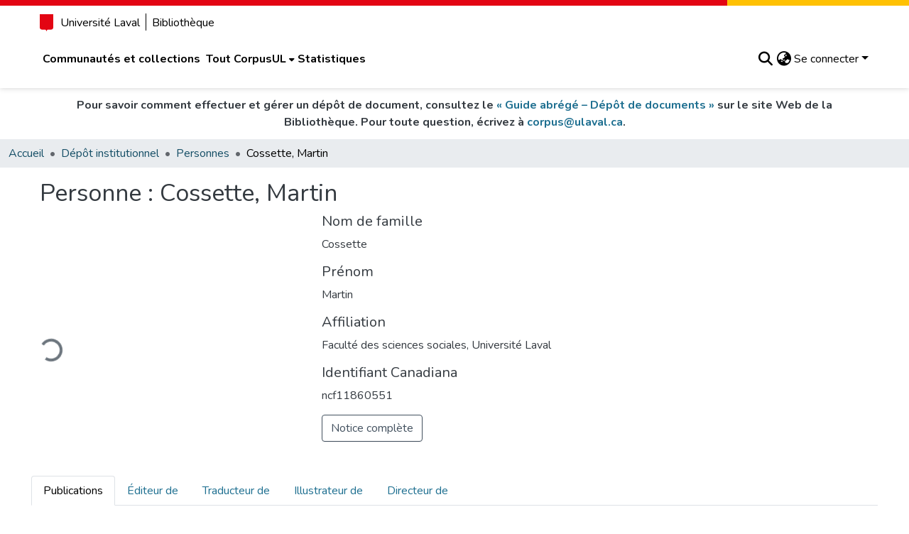

--- FILE ---
content_type: text/html; charset=utf-8
request_url: https://corpus.ulaval.ca/entities/person/1dd41bab-aa47-4337-bd6e-92071f743293?f.subject=Justice%20dans%20les%20m%C3%A9dias,equals&spc.page=1&f.author=Cossette,%20Martin,equals
body_size: 89979
content:
<!DOCTYPE html><html data-critters-container="" lang="fr"><head>
  <meta charset="UTF-8">
  <base href="/">
  <title>Cossette, Martin</title>
  <meta name="viewport" content="width=device-width,minimum-scale=1">
  <!-- This meta tag is required for RAMP -->
  <meta name="google-site-verification" content="1KqoP-WxkpJvffttXza7JFmpyNRPnL9yjV8AIMjeESM">
  <meta http-equiv="cache-control" content="no-store">
<link rel="stylesheet" href="styles.cf390c6bfbe7555f.css" media="print" onload="this.media='all'"><noscript><link rel="stylesheet" href="styles.cf390c6bfbe7555f.css"></noscript><link rel="stylesheet" type="text/css" class="theme-css" href="ul-theme.css"><link rel="icon" href="assets/ul/images/favicon/favicon.ico" sizes="any" class="theme-head-tag"><link rel="icon" href="assets/ul/images/favicon/favicon.svg" type="image/svg+xml" class="theme-head-tag"><link rel="apple-touch-icon" href="assets/ul/images/favicon/apple-touch-icon.png" class="theme-head-tag"><link rel="manifest" href="assets/ul/images/favicon/site.webmanifest" class="theme-head-tag"><meta name="Generator" content="DSpace 9.1"><meta name="title" content="Cossette, Martin"><meta name="citation_publication_date" content="2022-08-24T17:09:33Z"><meta name="citation_abstract_html_url" content="https://hdl.handle.net/20.500.11794/80091"><style ng-app-id="dspace-angular">#skip-to-main-content[_ngcontent-dspace-angular-c667743561]{position:absolute;top:-40px;left:0;opacity:0;transition:opacity .3s;z-index:calc(var(--ds-nav-z-index) + 1);border-top-left-radius:0;border-top-right-radius:0;border-bottom-left-radius:0}#skip-to-main-content[_ngcontent-dspace-angular-c667743561]:focus{opacity:1;top:0}</style><style ng-app-id="dspace-angular">.notifications-wrapper{z-index:var(--bs-zindex-popover);text-align:right;overflow-wrap:break-word;word-wrap:break-word;-ms-word-break:break-all;word-break:break-all;word-break:break-word;hyphens:auto}.notifications-wrapper .notification{display:block}.notifications-wrapper.left{left:0}.notifications-wrapper.top{top:0}.notifications-wrapper.right{right:0}.notifications-wrapper.bottom{bottom:0}.notifications-wrapper.center{left:50%;transform:translate(-50%)}.notifications-wrapper.middle{top:50%;transform:translateY(-50%)}.notifications-wrapper.middle.center{transform:translate(-50%,-50%)}@media screen and (max-width: 576px){.notifications-wrapper{width:auto;left:0;right:0}}
</style><style ng-app-id="dspace-angular">.live-region[_ngcontent-dspace-angular-c315870698]{position:fixed;bottom:0;left:0;right:0;padding-left:60px;height:90px;line-height:18px;color:var(--bs-white);background-color:var(--bs-dark);opacity:.94;z-index:var(--ds-live-region-z-index)}</style><style ng-app-id="dspace-angular">[_nghost-dspace-angular-c2441135976]{--ds-header-navbar-border-bottom-style: solid var(--ds-header-navbar-border-bottom-height) var(--ds-header-navbar-border-bottom-color);--ds-expandable-navbar-border-top-style: solid var(--ds-expandable-navbar-border-top-height) var(--ds-expandable-navbar-border-top-color);--ds-expandable-navbar-height: calc(100vh - var(--ds-header-height))}[_nghost-dspace-angular-c2441135976]   div#header-navbar-wrapper[_ngcontent-dspace-angular-c2441135976]{position:relative}[_nghost-dspace-angular-c2441135976]   div#header-navbar-wrapper[_ngcontent-dspace-angular-c2441135976]   div#mobile-navbar-wrapper[_ngcontent-dspace-angular-c2441135976]{width:100%;background-color:var(--ds-expandable-navbar-bg);position:absolute;z-index:var(--ds-nav-z-index);overflow:hidden}[_nghost-dspace-angular-c2441135976]   div#header-navbar-wrapper[_ngcontent-dspace-angular-c2441135976]   div#mobile-navbar-wrapper[_ngcontent-dspace-angular-c2441135976]   nav#collapsible-mobile-navbar[_ngcontent-dspace-angular-c2441135976]{min-height:var(--ds-expandable-navbar-height);height:auto}[_nghost-dspace-angular-c2441135976]     .ds-menu-item, [_nghost-dspace-angular-c2441135976]     .ds-menu-toggler-wrapper{text-decoration:none}[_nghost-dspace-angular-c2441135976]     nav#desktop-navbar #main-site-navigation .ds-menu-item-wrapper, [_nghost-dspace-angular-c2441135976]     nav#desktop-navbar #main-site-navigation .ds-menu-item, [_nghost-dspace-angular-c2441135976]     nav#desktop-navbar #main-site-navigation .ds-menu-toggler-wrapper{display:flex;align-items:center;height:100%}[_nghost-dspace-angular-c2441135976]     nav#desktop-navbar #main-site-navigation .ds-menu-item{padding:var(--ds-navbar-item-vertical-padding) var(--ds-navbar-item-horizontal-padding)}[_nghost-dspace-angular-c2441135976]     nav#desktop-navbar #main-site-navigation .ds-menu-item, [_nghost-dspace-angular-c2441135976]     nav#desktop-navbar #main-site-navigation .ds-menu-toggler-wrapper{color:var(--ds-navbar-link-color)!important}[_nghost-dspace-angular-c2441135976]     nav#desktop-navbar #main-site-navigation .ds-menu-item:hover, [_nghost-dspace-angular-c2441135976]     nav#desktop-navbar #main-site-navigation .ds-menu-item:focus, [_nghost-dspace-angular-c2441135976]     nav#desktop-navbar #main-site-navigation .ds-menu-toggler-wrapper:hover, [_nghost-dspace-angular-c2441135976]     nav#desktop-navbar #main-site-navigation .ds-menu-toggler-wrapper:focus{color:var(--ds-navbar-link-color-hover)!important}[_nghost-dspace-angular-c2441135976]     nav#desktop-navbar #main-site-navigation .dropdown-menu .ds-menu-item{padding:var(--ds-navbar-dropdown-item-vertical-padding) var(--ds-navbar-dropdown-item-horizontal-padding)}[_nghost-dspace-angular-c2441135976]     nav#collapsible-mobile-navbar{border-top:var(--ds-expandable-navbar-border-top-style);padding-top:var(--ds-expandable-navbar-padding-top)}[_nghost-dspace-angular-c2441135976]     nav#collapsible-mobile-navbar #main-site-navigation .ds-menu-item, [_nghost-dspace-angular-c2441135976]     nav#collapsible-mobile-navbar #main-site-navigation .ds-menu-toggler-wrapper{padding:var(--ds-expandable-navbar-item-vertical-padding) 0;font-weight:700;color:var(--ds-navbar-link-color)!important}[_nghost-dspace-angular-c2441135976]     nav#collapsible-mobile-navbar #main-site-navigation .ds-menu-item:hover, [_nghost-dspace-angular-c2441135976]     nav#collapsible-mobile-navbar #main-site-navigation .ds-menu-item:focus, [_nghost-dspace-angular-c2441135976]     nav#collapsible-mobile-navbar #main-site-navigation .ds-menu-toggler-wrapper:hover, [_nghost-dspace-angular-c2441135976]     nav#collapsible-mobile-navbar #main-site-navigation .ds-menu-toggler-wrapper:focus{color:var(--ds-navbar-link-color-hover)!important}[_nghost-dspace-angular-c2441135976]   .bibl-note[_ngcontent-dspace-angular-c2441135976]{display:flex;justify-content:center;text-align:center;font-weight:700;padding-top:.75rem;padding-bottom:.75rem}</style><style ng-app-id="dspace-angular">[_nghost-dspace-angular-c2650457236]   footer[_ngcontent-dspace-angular-c2650457236]{background-color:var(--ds-footer-bg);text-align:center;z-index:var(--ds-footer-z-index);border-top:var(--ds-footer-border);padding:var(--ds-footer-padding)}[_nghost-dspace-angular-c2650457236]   footer[_ngcontent-dspace-angular-c2650457236]   p[_ngcontent-dspace-angular-c2650457236]{margin:0}[_nghost-dspace-angular-c2650457236]   footer[_ngcontent-dspace-angular-c2650457236]   div[_ngcontent-dspace-angular-c2650457236] > img[_ngcontent-dspace-angular-c2650457236]{height:var(--ds-footer-logo-height)}[_nghost-dspace-angular-c2650457236]   footer[_ngcontent-dspace-angular-c2650457236]   .top-footer[_ngcontent-dspace-angular-c2650457236]{background-color:var(--ds-top-footer-bg);padding:var(--ds-footer-padding);margin:calc(var(--ds-footer-padding) * -1)}[_nghost-dspace-angular-c2650457236]   footer[_ngcontent-dspace-angular-c2650457236]   .bottom-footer[_ngcontent-dspace-angular-c2650457236]   .notify-enabled[_ngcontent-dspace-angular-c2650457236]{position:relative;margin-top:4px}[_nghost-dspace-angular-c2650457236]   footer[_ngcontent-dspace-angular-c2650457236]   .bottom-footer[_ngcontent-dspace-angular-c2650457236]   .notify-enabled[_ngcontent-dspace-angular-c2650457236]   .coar-notify-support-route[_ngcontent-dspace-angular-c2650457236]{padding:0 calc(var(--bs-spacer) / 2);color:inherit}[_nghost-dspace-angular-c2650457236]   footer[_ngcontent-dspace-angular-c2650457236]   .bottom-footer[_ngcontent-dspace-angular-c2650457236]   .notify-enabled[_ngcontent-dspace-angular-c2650457236]   .n-coar[_ngcontent-dspace-angular-c2650457236]{height:var(--ds-footer-n-coar-height);margin-bottom:8.5px}@media screen and (min-width: 768px){[_nghost-dspace-angular-c2650457236]   footer[_ngcontent-dspace-angular-c2650457236]   .bottom-footer[_ngcontent-dspace-angular-c2650457236]   .notify-enabled[_ngcontent-dspace-angular-c2650457236]{position:absolute;bottom:4px;right:0}}[_nghost-dspace-angular-c2650457236]   footer[_ngcontent-dspace-angular-c2650457236]   .bottom-footer[_ngcontent-dspace-angular-c2650457236]   ul[_ngcontent-dspace-angular-c2650457236]   li[_ngcontent-dspace-angular-c2650457236]{display:inline-flex}[_nghost-dspace-angular-c2650457236]   footer[_ngcontent-dspace-angular-c2650457236]   .bottom-footer[_ngcontent-dspace-angular-c2650457236]   ul[_ngcontent-dspace-angular-c2650457236]   li[_ngcontent-dspace-angular-c2650457236]   a[_ngcontent-dspace-angular-c2650457236], [_nghost-dspace-angular-c2650457236]   footer[_ngcontent-dspace-angular-c2650457236]   .bottom-footer[_ngcontent-dspace-angular-c2650457236]   ul[_ngcontent-dspace-angular-c2650457236]   li[_ngcontent-dspace-angular-c2650457236]   .btn-link[_ngcontent-dspace-angular-c2650457236]{padding:0 calc(var(--bs-spacer) / 2);color:inherit;font-size:.875em}[_nghost-dspace-angular-c2650457236]   footer[_ngcontent-dspace-angular-c2650457236]   .bottom-footer[_ngcontent-dspace-angular-c2650457236]   ul[_ngcontent-dspace-angular-c2650457236]   li[_ngcontent-dspace-angular-c2650457236]   a[_ngcontent-dspace-angular-c2650457236]:focus, [_nghost-dspace-angular-c2650457236]   footer[_ngcontent-dspace-angular-c2650457236]   .bottom-footer[_ngcontent-dspace-angular-c2650457236]   ul[_ngcontent-dspace-angular-c2650457236]   li[_ngcontent-dspace-angular-c2650457236]   .btn-link[_ngcontent-dspace-angular-c2650457236]:focus{box-shadow:none;text-decoration:underline}[_nghost-dspace-angular-c2650457236]   footer[_ngcontent-dspace-angular-c2650457236]   .bottom-footer[_ngcontent-dspace-angular-c2650457236]   ul[_ngcontent-dspace-angular-c2650457236]   li[_ngcontent-dspace-angular-c2650457236]   a[_ngcontent-dspace-angular-c2650457236]:focus-visible, [_nghost-dspace-angular-c2650457236]   footer[_ngcontent-dspace-angular-c2650457236]   .bottom-footer[_ngcontent-dspace-angular-c2650457236]   ul[_ngcontent-dspace-angular-c2650457236]   li[_ngcontent-dspace-angular-c2650457236]   .btn-link[_ngcontent-dspace-angular-c2650457236]:focus-visible{box-shadow:0 0 0 .2rem #ffffff80}[_nghost-dspace-angular-c2650457236]   footer[_ngcontent-dspace-angular-c2650457236]   .pl-6[_ngcontent-dspace-angular-c2650457236]{padding-left:6rem!important}</style><style ng-app-id="dspace-angular">[_nghost-dspace-angular-c2884197787]{position:fixed;left:0;top:0;z-index:var(--ds-sidebar-z-index)}[_nghost-dspace-angular-c2884197787]   nav#admin-sidebar[_ngcontent-dspace-angular-c2884197787]{max-width:var(--ds-admin-sidebar-fixed-element-width);display:flex;flex-direction:column;flex-wrap:nowrap}[_nghost-dspace-angular-c2884197787]   nav#admin-sidebar[_ngcontent-dspace-angular-c2884197787]   div#sidebar-top-level-items-container[_ngcontent-dspace-angular-c2884197787]{flex:1 1 auto;overflow-x:hidden;overflow-y:auto}[_nghost-dspace-angular-c2884197787]   nav#admin-sidebar[_ngcontent-dspace-angular-c2884197787]   div#sidebar-top-level-items-container[_ngcontent-dspace-angular-c2884197787]::-webkit-scrollbar{width:var(--ds-dark-scrollbar-width);height:3px}[_nghost-dspace-angular-c2884197787]   nav#admin-sidebar[_ngcontent-dspace-angular-c2884197787]   div#sidebar-top-level-items-container[_ngcontent-dspace-angular-c2884197787]::-webkit-scrollbar-button{background-color:var(--ds-dark-scrollbar-bg)}[_nghost-dspace-angular-c2884197787]   nav#admin-sidebar[_ngcontent-dspace-angular-c2884197787]   div#sidebar-top-level-items-container[_ngcontent-dspace-angular-c2884197787]::-webkit-scrollbar-track{background-color:var(--ds-dark-scrollbar-alt-bg)}[_nghost-dspace-angular-c2884197787]   nav#admin-sidebar[_ngcontent-dspace-angular-c2884197787]   div#sidebar-top-level-items-container[_ngcontent-dspace-angular-c2884197787]::-webkit-scrollbar-track-piece{background-color:var(--ds-dark-scrollbar-bg)}[_nghost-dspace-angular-c2884197787]   nav#admin-sidebar[_ngcontent-dspace-angular-c2884197787]   div#sidebar-top-level-items-container[_ngcontent-dspace-angular-c2884197787]::-webkit-scrollbar-thumb{height:50px;background-color:var(--ds-dark-scrollbar-fg);border-radius:3px}[_nghost-dspace-angular-c2884197787]   nav#admin-sidebar[_ngcontent-dspace-angular-c2884197787]   div#sidebar-top-level-items-container[_ngcontent-dspace-angular-c2884197787]::-webkit-scrollbar-corner{background-color:var(--ds-dark-scrollbar-alt-bg)}[_nghost-dspace-angular-c2884197787]   nav#admin-sidebar[_ngcontent-dspace-angular-c2884197787]   div#sidebar-top-level-items-container[_ngcontent-dspace-angular-c2884197787]::-webkit-resizer{background-color:var(--ds-dark-scrollbar-bg)}[_nghost-dspace-angular-c2884197787]   nav#admin-sidebar[_ngcontent-dspace-angular-c2884197787]   img#admin-sidebar-logo[_ngcontent-dspace-angular-c2884197787]{height:var(--ds-admin-sidebar-logo-height)}[_nghost-dspace-angular-c2884197787]   nav#admin-sidebar[_ngcontent-dspace-angular-c2884197787]     .sidebar-full-width-container{width:100%;padding-left:0;padding-right:0;margin-left:0;margin-right:0}[_nghost-dspace-angular-c2884197787]   nav#admin-sidebar[_ngcontent-dspace-angular-c2884197787]     .sidebar-item{padding-top:var(--ds-admin-sidebar-item-padding);padding-bottom:var(--ds-admin-sidebar-item-padding)}[_nghost-dspace-angular-c2884197787]   nav#admin-sidebar[_ngcontent-dspace-angular-c2884197787]     .sidebar-section-wrapper{display:flex;flex-direction:row;flex-wrap:nowrap;align-items:stretch}[_nghost-dspace-angular-c2884197787]   nav#admin-sidebar[_ngcontent-dspace-angular-c2884197787]     .sidebar-section-wrapper>.sidebar-fixed-element-wrapper{min-width:var(--ds-admin-sidebar-fixed-element-width);flex:1 1 auto;display:flex;flex-direction:row;justify-content:center;align-items:center}[_nghost-dspace-angular-c2884197787]   nav#admin-sidebar[_ngcontent-dspace-angular-c2884197787]     .sidebar-section-wrapper>.sidebar-collapsible-element-outer-wrapper{display:flex;flex-wrap:wrap;justify-content:flex-end;max-width:calc(100% - var(--ds-admin-sidebar-fixed-element-width));padding-left:var(--ds-dark-scrollbar-width);overflow-x:hidden}[_nghost-dspace-angular-c2884197787]   nav#admin-sidebar[_ngcontent-dspace-angular-c2884197787]     .sidebar-section-wrapper>.sidebar-collapsible-element-outer-wrapper>.sidebar-collapsible-element-inner-wrapper{min-width:calc(var(--ds-admin-sidebar-collapsible-element-width) - var(--ds-dark-scrollbar-width));height:100%;padding-right:var(--ds-admin-sidebar-item-padding)}[_nghost-dspace-angular-c2884197787]   nav#admin-sidebar[_ngcontent-dspace-angular-c2884197787]{background-color:var(--ds-admin-sidebar-bg)}[_nghost-dspace-angular-c2884197787]   nav#admin-sidebar[_ngcontent-dspace-angular-c2884197787]    {color:#fff}[_nghost-dspace-angular-c2884197787]   nav#admin-sidebar[_ngcontent-dspace-angular-c2884197787]     a{color:var(--ds-admin-sidebar-link-color);text-decoration:none}[_nghost-dspace-angular-c2884197787]   nav#admin-sidebar[_ngcontent-dspace-angular-c2884197787]     a:hover, [_nghost-dspace-angular-c2884197787]   nav#admin-sidebar[_ngcontent-dspace-angular-c2884197787]     a:focus{color:var(--ds-admin-sidebar-link-hover-color)}[_nghost-dspace-angular-c2884197787]   nav#admin-sidebar[_ngcontent-dspace-angular-c2884197787]   div#sidebar-header-container[_ngcontent-dspace-angular-c2884197787]{background-color:var(--ds-admin-sidebar-header-bg)}[_nghost-dspace-angular-c2884197787]   nav#admin-sidebar[_ngcontent-dspace-angular-c2884197787]   div#sidebar-header-container[_ngcontent-dspace-angular-c2884197787]   .sidebar-fixed-element-wrapper[_ngcontent-dspace-angular-c2884197787]{background-color:var(--ds-admin-sidebar-header-bg)}  .browser-firefox-windows{--ds-dark-scrollbar-width: 20px}</style><style ng-app-id="dspace-angular">@media (max-width: 991.98px){.container[_ngcontent-dspace-angular-c3462671729]{width:100%;max-width:none}}</style><style ng-app-id="dspace-angular">@charset "UTF-8";.nav-breadcrumb[_ngcontent-dspace-angular-c5667486]{background-color:var(--ds-breadcrumb-bg)!important}.breadcrumb[_ngcontent-dspace-angular-c5667486]{border-radius:0;padding-bottom:calc(var(--ds-content-spacing) / 2);padding-top:calc(var(--ds-content-spacing) / 2);background-color:var(--ds-breadcrumb-bg)!important;padding-left:calc(var(--bs-spacer) * .75);padding-right:calc(var(--bs-spacer) * .75)}li.breadcrumb-item[_ngcontent-dspace-angular-c5667486]{display:flex}.breadcrumb-item-limiter[_ngcontent-dspace-angular-c5667486]{display:inline-block;max-width:var(--ds-breadcrumb-max-length)}.breadcrumb-item-limiter[_ngcontent-dspace-angular-c5667486] > *[_ngcontent-dspace-angular-c5667486]{max-width:100%;display:block}li.breadcrumb-item[_ngcontent-dspace-angular-c5667486]   a[_ngcontent-dspace-angular-c5667486]{color:var(--ds-breadcrumb-link-color)}li.breadcrumb-item.active[_ngcontent-dspace-angular-c5667486]{color:var(--ds-breadcrumb-link-active-color)}.breadcrumb-item[_ngcontent-dspace-angular-c5667486] + .breadcrumb-item[_ngcontent-dspace-angular-c5667486]:before{display:block;content:"\2022"!important}</style><style ng-app-id="dspace-angular">.request-a-copy-access-icon[_ngcontent-dspace-angular-c676989622]{margin-right:4px;color:var(--bs-success)}.request-a-copy-access-error-icon[_ngcontent-dspace-angular-c676989622]{margin-right:4px}</style><style ng-app-id="dspace-angular">.source-logo[_ngcontent-dspace-angular-c3375253108]{max-height:var(--ds-header-logo-height)}.source-logo-container[_ngcontent-dspace-angular-c3375253108]{width:var(--ds-qa-logo-width);display:flex;justify-content:center}.sections-gap[_ngcontent-dspace-angular-c3375253108]{gap:1rem}</style><style ng-app-id="dspace-angular">[_nghost-dspace-angular-c46866287]{width:100%}</style><style ng-app-id="dspace-angular">[_nghost-dspace-angular-c2321474845]   .simple-view-element[_ngcontent-dspace-angular-c2321474845]{margin-bottom:15px}[_nghost-dspace-angular-c2321474845]   .simple-view-element-header[_ngcontent-dspace-angular-c2321474845]{font-size:1.25rem}</style><style ng-app-id="dspace-angular">[_nghost-dspace-angular-c148591782]{display:block}ds-listable-object-component-loader[_ngcontent-dspace-angular-c148591782]{margin-bottom:10px;display:block}</style><style ng-app-id="dspace-angular">[_nghost-dspace-angular-c2023120145]   #main-site-header[_ngcontent-dspace-angular-c2023120145]{background-color:var(--ds-header-bg)}[_nghost-dspace-angular-c2023120145]   img#header-logo[_ngcontent-dspace-angular-c2023120145]{height:var(--ds-header-logo-height)}[_nghost-dspace-angular-c2023120145]   button#navbar-toggler[_ngcontent-dspace-angular-c2023120145]{color:var(--ds-header-icon-color)}[_nghost-dspace-angular-c2023120145]   button#navbar-toggler[_ngcontent-dspace-angular-c2023120145]:hover, [_nghost-dspace-angular-c2023120145]   button#navbar-toggler[_ngcontent-dspace-angular-c2023120145]:focus{color:var(--ds-header-icon-color-hover)}[_nghost-dspace-angular-c2023120145]   #main-site-header-container[_ngcontent-dspace-angular-c2023120145]{font-weight:700;padding:.75rem 0}</style><style ng-app-id="dspace-angular">.ds-context-help-toggle[_ngcontent-dspace-angular-c2426259484]{color:var(--ds-header-icon-color);background-color:var(--ds-header-bg)}.ds-context-help-toggle[_ngcontent-dspace-angular-c2426259484]:hover, .ds-context-help-toggle[_ngcontent-dspace-angular-c2426259484]:focus{color:var(--ds-header-icon-color-hover)}</style><style ng-app-id="dspace-angular">.limit-width[_ngcontent-dspace-angular-c4263450890]{max-width:var(--ds-thumbnail-max-width)}img[_ngcontent-dspace-angular-c4263450890]{max-width:100%}.outer[_ngcontent-dspace-angular-c4263450890]{position:relative}.outer[_ngcontent-dspace-angular-c4263450890]:before{display:block;content:"";width:100%;padding-top:141.4285714286%}.outer[_ngcontent-dspace-angular-c4263450890] > .inner[_ngcontent-dspace-angular-c4263450890]{position:absolute;inset:0}.outer[_ngcontent-dspace-angular-c4263450890] > .inner[_ngcontent-dspace-angular-c4263450890] > .thumbnail-placeholder[_ngcontent-dspace-angular-c4263450890]{background:var(--ds-thumbnail-placeholder-background);border:var(--ds-thumbnail-placeholder-border);color:var(--ds-thumbnail-placeholder-color);font-weight:700}.outer[_ngcontent-dspace-angular-c4263450890] > .inner[_ngcontent-dspace-angular-c4263450890] > .centered[_ngcontent-dspace-angular-c4263450890]{width:100%;height:100%;display:flex;justify-content:center;align-items:center;text-align:center}</style><style ng-app-id="dspace-angular">@media (max-width: 991.98px){.container[_ngcontent-dspace-angular-c3710533566]{width:100%;max-width:none}}[_nghost-dspace-angular-c3710533566]{--bs-gutter-x: .75rem}  .search-controls{margin-bottom:var(--bs-spacer)}</style><style ng-app-id="dspace-angular">@media (max-width: 991.98px){.container[_ngcontent-dspace-angular-c268153436]{width:100%;max-width:none}}.row-with-sidebar.row-offcanvas[_ngcontent-dspace-angular-c268153436]{width:100%}.row-with-sidebar.row-offcanvas[_ngcontent-dspace-angular-c268153436] > *[_ngcontent-dspace-angular-c268153436]{padding-right:calc(var(--bs-gutter-x) / 2);padding-left:calc(var(--bs-gutter-x) / 2)}@media (min-width: 768px){.row-with-sidebar[_ngcontent-dspace-angular-c268153436]{display:flex}}@media (max-width: 767.98px){.row-with-sidebar[_ngcontent-dspace-angular-c268153436], .row-with-sidebar.row-offcanvas[_ngcontent-dspace-angular-c268153436]{position:relative}.row-with-sidebar.row-offcanvas-right[_ngcontent-dspace-angular-c268153436]   .sidebar-content[_ngcontent-dspace-angular-c268153436]{right:-100%}.row-with-sidebar.row-offcanvas-left[_ngcontent-dspace-angular-c268153436]   .sidebar-content[_ngcontent-dspace-angular-c268153436]{left:-100%}.row-with-sidebar[_ngcontent-dspace-angular-c268153436]   .sidebar-content[_ngcontent-dspace-angular-c268153436]{position:absolute;top:0;width:100%}}@media (min-width: 768px){.sidebar-content[_ngcontent-dspace-angular-c268153436]{position:sticky;position:-webkit-sticky;top:0;z-index:var(--bs-zindex-sticky);padding-top:var(--ds-content-spacing);margin-top:calc(-1 * var(--ds-content-spacing));align-self:flex-start;display:block}}</style><style ng-app-id="dspace-angular">[_nghost-dspace-angular-c2826272903]{line-height:1}[_nghost-dspace-angular-c2826272903]   .labels[_ngcontent-dspace-angular-c2826272903]{display:flex;flex-wrap:wrap;gap:calc(var(--bs-spacer) / 4)}</style><style ng-app-id="dspace-angular">.loader[_ngcontent-dspace-angular-c3756343280]{margin:0 25px}span[_ngcontent-dspace-angular-c3756343280]{display:block;margin:0 auto}span[class*=l-][_ngcontent-dspace-angular-c3756343280]{height:4px;width:4px;background:#000;display:inline-block;margin:12px 2px;border-radius:100%;-webkit-border-radius:100%;-moz-border-radius:100%;-webkit-animation:_ngcontent-dspace-angular-c3756343280_loader 2s infinite;-webkit-animation-timing-function:cubic-bezier(.03,.615,.995,.415);-webkit-animation-fill-mode:both;-moz-animation:loader 2s infinite;-moz-animation-timing-function:cubic-bezier(.03,.615,.995,.415);-moz-animation-fill-mode:both;-ms-animation:loader 2s infinite;-ms-animation-timing-function:cubic-bezier(.03,.615,.995,.415);-ms-animation-fill-mode:both;animation:_ngcontent-dspace-angular-c3756343280_loader 2s infinite;animation-timing-function:cubic-bezier(.03,.615,.995,.415);animation-fill-mode:both}span.l-1[_ngcontent-dspace-angular-c3756343280]{animation-delay:1s;-ms-animation-delay:1s;-moz-animation-delay:1s}span.l-2[_ngcontent-dspace-angular-c3756343280]{animation-delay:.9s;-ms-animation-delay:.9s;-moz-animation-delay:.9s}span.l-3[_ngcontent-dspace-angular-c3756343280]{animation-delay:.8s;-ms-animation-delay:.8s;-moz-animation-delay:.8s}span.l-4[_ngcontent-dspace-angular-c3756343280]{animation-delay:.7s;-ms-animation-delay:.7s;-moz-animation-delay:.7s}span.l-5[_ngcontent-dspace-angular-c3756343280]{animation-delay:.6s;-ms-animation-delay:.6s;-moz-animation-delay:.6s}span.l-6[_ngcontent-dspace-angular-c3756343280]{animation-delay:.5s;-ms-animation-delay:.5s;-moz-animation-delay:.5s}span.l-7[_ngcontent-dspace-angular-c3756343280]{animation-delay:.4s;-ms-animation-delay:.4s;-moz-animation-delay:.4s}span.l-8[_ngcontent-dspace-angular-c3756343280]{animation-delay:.3s;-ms-animation-delay:.3s;-moz-animation-delay:.3s}span.l-9[_ngcontent-dspace-angular-c3756343280]{animation-delay:.2s;-ms-animation-delay:.2s;-moz-animation-delay:.2s}span.l-9[_ngcontent-dspace-angular-c3756343280]{animation-delay:.1s;-ms-animation-delay:.1s;-moz-animation-delay:.1s}span.l-10[_ngcontent-dspace-angular-c3756343280]{animation-delay:0s;-ms-animation-delay:0s;-moz-animation-delay:0s}@keyframes _ngcontent-dspace-angular-c3756343280_loader{0%{transform:translate(-30px);opacity:0}25%{opacity:1}50%{transform:translate(30px);opacity:0}to{opacity:0}}.spinner[_ngcontent-dspace-angular-c3756343280]{color:var(--bs-gray-600)}</style><style ng-app-id="dspace-angular">.btn-secondary[_ngcontent-dspace-angular-c437033149]{background-color:var(--bs-input-bg);color:var(--bs-input-color)}.scope-button[_ngcontent-dspace-angular-c437033149]{max-width:var(--ds-search-form-scope-max-width)}</style><style ng-app-id="dspace-angular">[_nghost-dspace-angular-c1902551083]     .filter-badge-skeleton ngx-skeleton-loader .skeleton-loader{background-color:var(--bs-light);box-shadow:none;width:var(--ds-search-skeleton-filter-badge-width);height:var(--ds-search-skeleton-badge-height);margin-bottom:0;margin-right:calc(var(--bs-spacer) / 4)}[_nghost-dspace-angular-c1902551083]     .filters-badge-skeleton-container{display:flex;max-height:var(--ds-search-skeleton-badge-height)}</style><style ng-app-id="dspace-angular">[_nghost-dspace-angular-c3488533262]   .results[_ngcontent-dspace-angular-c3488533262]{line-height:var(--ds-button-height)}[_nghost-dspace-angular-c3488533262]   ds-view-mode-switch[_ngcontent-dspace-angular-c3488533262]{margin-bottom:var(--bs-spacer)}[_nghost-dspace-angular-c3488533262]   .sidebar-content[_ngcontent-dspace-angular-c3488533262] > *[_ngcontent-dspace-angular-c3488533262]:not(:last-child):not(ds-search-switch-configuration){margin-bottom:calc(4 * var(--bs-spacer));display:block}[_nghost-dspace-angular-c3488533262]   ds-search-switch-configuration[_ngcontent-dspace-angular-c3488533262]{margin-bottom:calc(2 * var(--bs-spacer));display:block}</style><style ng-app-id="dspace-angular">input[type=text][_ngcontent-dspace-angular-c475819354]{margin-top:calc(-.3 * var(--bs-font-size-base));background-color:#fff!important;border-color:var(--ds-header-icon-color);right:0}input[type=text].collapsed[_ngcontent-dspace-angular-c475819354]{opacity:0}.submit-icon[_ngcontent-dspace-angular-c475819354]{cursor:pointer;position:sticky;top:0;border:0!important;color:var(--ds-header-icon-color)}.submit-icon[_ngcontent-dspace-angular-c475819354]:hover, .submit-icon[_ngcontent-dspace-angular-c475819354]:focus{color:var(--ds-header-icon-color-hover)}@media screen and (max-width: 768px){.query[_ngcontent-dspace-angular-c475819354]:focus{max-width:250px!important;width:40vw!important}}</style><style ng-app-id="dspace-angular">.dropdown-toggle[_ngcontent-dspace-angular-c1918186025]:after{display:none}.dropdown-toggle[_ngcontent-dspace-angular-c1918186025]{color:var(--ds-header-icon-color)}.dropdown-toggle[_ngcontent-dspace-angular-c1918186025]:hover, .dropdown-toggle[_ngcontent-dspace-angular-c1918186025]:focus{color:var(--ds-header-icon-color-hover)}.dropdown-item[_ngcontent-dspace-angular-c1918186025]{cursor:pointer}</style><style ng-app-id="dspace-angular">#loginDropdownMenu[_ngcontent-dspace-angular-c2631332583], #logoutDropdownMenu[_ngcontent-dspace-angular-c2631332583]{min-width:330px;z-index:1002}#loginDropdownMenu[_ngcontent-dspace-angular-c2631332583]{min-height:75px}.dropdown-item.active[_ngcontent-dspace-angular-c2631332583], .dropdown-item[_ngcontent-dspace-angular-c2631332583]:active, .dropdown-item[_ngcontent-dspace-angular-c2631332583]:hover, .dropdown-item[_ngcontent-dspace-angular-c2631332583]:focus{background-color:#0000!important}.loginLink[_ngcontent-dspace-angular-c2631332583], .dropdownLogin[_ngcontent-dspace-angular-c2631332583], .logoutLink[_ngcontent-dspace-angular-c2631332583], .dropdownLogout[_ngcontent-dspace-angular-c2631332583]{color:var(--ds-header-icon-color)}.loginLink[_ngcontent-dspace-angular-c2631332583]:hover, .loginLink[_ngcontent-dspace-angular-c2631332583]:focus, .dropdownLogin[_ngcontent-dspace-angular-c2631332583]:hover, .dropdownLogin[_ngcontent-dspace-angular-c2631332583]:focus, .logoutLink[_ngcontent-dspace-angular-c2631332583]:hover, .logoutLink[_ngcontent-dspace-angular-c2631332583]:focus, .dropdownLogout[_ngcontent-dspace-angular-c2631332583]:hover, .dropdownLogout[_ngcontent-dspace-angular-c2631332583]:focus{color:var(--ds-header-icon-color-hover)}.dropdownLogin[_ngcontent-dspace-angular-c2631332583]:not(:focus-visible).active, .dropdownLogin[_ngcontent-dspace-angular-c2631332583]:not(:focus-visible):active, .dropdownLogin[_ngcontent-dspace-angular-c2631332583]:not(:focus-visible).active:focus, .dropdownLogin[_ngcontent-dspace-angular-c2631332583]:not(:focus-visible):active:focus, .dropdownLogout[_ngcontent-dspace-angular-c2631332583]:not(:focus-visible).active, .dropdownLogout[_ngcontent-dspace-angular-c2631332583]:not(:focus-visible):active, .dropdownLogout[_ngcontent-dspace-angular-c2631332583]:not(:focus-visible).active:focus, .dropdownLogout[_ngcontent-dspace-angular-c2631332583]:not(:focus-visible):active:focus{box-shadow:unset}.dropdown-toggle[_ngcontent-dspace-angular-c2631332583]:after{margin-left:0}</style><style ng-app-id="dspace-angular">.skeleton-loader[_ngcontent-dspace-angular-c1464183443]{box-sizing:border-box;overflow:hidden;position:relative;background:#eff1f6 no-repeat;border-radius:4px;width:100%;height:20px;display:inline-block;margin-bottom:10px;will-change:transform}.skeleton-loader[_ngcontent-dspace-angular-c1464183443]:after, .skeleton-loader[_ngcontent-dspace-angular-c1464183443]:before{box-sizing:border-box}.skeleton-loader.circle[_ngcontent-dspace-angular-c1464183443]{width:40px;height:40px;margin:5px;border-radius:50%}.skeleton-loader.progress[_ngcontent-dspace-angular-c1464183443], .skeleton-loader.progress-dark[_ngcontent-dspace-angular-c1464183443]{transform:translateZ(0)}.skeleton-loader.progress[_ngcontent-dspace-angular-c1464183443]:after, .skeleton-loader.progress[_ngcontent-dspace-angular-c1464183443]:before, .skeleton-loader.progress-dark[_ngcontent-dspace-angular-c1464183443]:after, .skeleton-loader.progress-dark[_ngcontent-dspace-angular-c1464183443]:before{box-sizing:border-box}.skeleton-loader.progress[_ngcontent-dspace-angular-c1464183443]:before, .skeleton-loader.progress-dark[_ngcontent-dspace-angular-c1464183443]:before{animation:_ngcontent-dspace-angular-c1464183443_progress 2s ease-in-out infinite;background-size:200px 100%;position:absolute;z-index:1;top:0;left:0;width:200px;height:100%;content:""}.skeleton-loader.progress[_ngcontent-dspace-angular-c1464183443]:before{background-image:linear-gradient(90deg,#fff0,#fff9,#fff0)}.skeleton-loader.progress-dark[_ngcontent-dspace-angular-c1464183443]:before{background-image:linear-gradient(90deg,transparent,rgba(0,0,0,.2),transparent)}.skeleton-loader.pulse[_ngcontent-dspace-angular-c1464183443]{animation:_ngcontent-dspace-angular-c1464183443_pulse 1.5s cubic-bezier(.4,0,.2,1) infinite;animation-delay:.5s}.skeleton-loader.custom-content[_ngcontent-dspace-angular-c1464183443]{height:100%;background:none}@media (prefers-reduced-motion: reduce){.skeleton-loader.pulse[_ngcontent-dspace-angular-c1464183443], .skeleton-loader.progress-dark[_ngcontent-dspace-angular-c1464183443], .skeleton-loader.custom-content[_ngcontent-dspace-angular-c1464183443], .skeleton-loader.progress[_ngcontent-dspace-angular-c1464183443]:before{animation:none}.skeleton-loader.progress[_ngcontent-dspace-angular-c1464183443]:before, .skeleton-loader.progress-dark[_ngcontent-dspace-angular-c1464183443], .skeleton-loader.custom-content[_ngcontent-dspace-angular-c1464183443]{background-image:none}}@media screen and (min-device-width: 1200px){.skeleton-loader[_ngcontent-dspace-angular-c1464183443]{-webkit-user-select:none;user-select:none;cursor:wait}}@keyframes _ngcontent-dspace-angular-c1464183443_progress{0%{transform:translate3d(-200px,0,0)}to{transform:translate3d(calc(200px + 100vw),0,0)}}@keyframes _ngcontent-dspace-angular-c1464183443_pulse{0%{opacity:1}50%{opacity:.4}to{opacity:1}}</style><style ng-app-id="dspace-angular">.export-button[_ngcontent-dspace-angular-c3254887854]{background:var(--ds-admin-sidebar-bg);border-color:var(--ds-admin-sidebar-bg)}</style><style ng-app-id="dspace-angular">[_nghost-dspace-angular-c56479292]    {--ds-wrapper-grid-spacing: calc(var(--bs-spacer) / 2)}[_nghost-dspace-angular-c56479292]     .info-skeleton ngx-skeleton-loader .skeleton-loader, [_nghost-dspace-angular-c56479292]     .badge-skeleton ngx-skeleton-loader .skeleton-loader, [_nghost-dspace-angular-c56479292]     .text-skeleton ngx-skeleton-loader .skeleton-loader{height:var(--ds-search-skeleton-text-height)}[_nghost-dspace-angular-c56479292]     .badge-skeleton ngx-skeleton-loader .skeleton-loader, [_nghost-dspace-angular-c56479292]     .info-skeleton ngx-skeleton-loader .skeleton-loader{width:var(--ds-search-skeleton-badge-width)}[_nghost-dspace-angular-c56479292]     .info-skeleton ngx-skeleton-loader .skeleton-loader{width:var(--ds-search-skeleton-info-width)}[_nghost-dspace-angular-c56479292]     .thumbnail-skeleton{max-width:var(--ds-thumbnail-max-width);height:100%}[_nghost-dspace-angular-c56479292]     .thumbnail-skeleton ngx-skeleton-loader .skeleton-loader{margin-right:var(--ds-search-skeleton-thumbnail-margin);border-radius:0;height:100%}[_nghost-dspace-angular-c56479292]     .card-skeleton ngx-skeleton-loader .skeleton-loader{height:var(--ds-search-skeleton-card-height)}[_nghost-dspace-angular-c56479292]     ngx-skeleton-loader .skeleton-loader{background-color:var(--bs-light);box-shadow:none}[_nghost-dspace-angular-c56479292]     .card-columns{margin-left:calc(-1 * var(--ds-wrapper-grid-spacing));margin-right:calc(-1 * var(--ds-wrapper-grid-spacing));column-gap:0}[_nghost-dspace-angular-c56479292]     .card-columns .card-column{padding-left:var(--ds-wrapper-grid-spacing);padding-right:var(--ds-wrapper-grid-spacing)}</style><style ng-app-id="dspace-angular">[_nghost-dspace-angular-c4143071304]     ngx-skeleton-loader .skeleton-loader{height:var(--ds-filters-skeleton-height);margin-bottom:var(--ds-filters-skeleton-spacing);padding:var(--ds-filters-skeleton-spacing);background-color:var(--bs-light);box-shadow:none}</style><style ng-app-id="dspace-angular">.setting-option[_ngcontent-dspace-angular-c1738794703]{border:1px solid var(--bs-light)}</style><style ng-app-id="dspace-angular">.setting-option[_ngcontent-dspace-angular-c2799404981]{border:1px solid var(--bs-light)}</style><style ng-app-id="dspace-angular">.setting-option[_ngcontent-dspace-angular-c4231797665]{border:1px solid var(--bs-light)}</style><style ng-app-id="dspace-angular">.login-container[_ngcontent-dspace-angular-c1325963642]{max-width:350px}a[_ngcontent-dspace-angular-c1325963642]{white-space:normal;padding:.25rem .75rem}</style><style ng-app-id="dspace-angular">[_nghost-dspace-angular-c4026808668]     .card{margin-bottom:var(--ds-submission-sections-margin-bottom);overflow:unset}.section-focus[_ngcontent-dspace-angular-c4026808668]{border-radius:var(--bs-border-radius);box-shadow:var(--bs-btn-focus-box-shadow)}[_nghost-dspace-angular-c4026808668]     .card:first-of-type{border-bottom:var(--bs-card-border-width) solid var(--bs-card-border-color)!important;border-bottom-left-radius:var(--bs-card-border-radius)!important;border-bottom-right-radius:var(--bs-card-border-radius)!important}[_nghost-dspace-angular-c4026808668]     .card-header button{box-shadow:none!important;width:100%}</style><style ng-app-id="dspace-angular">.form-login[_ngcontent-dspace-angular-c1513559031]   .form-control[_ngcontent-dspace-angular-c1513559031]:focus{z-index:2}.form-login[_ngcontent-dspace-angular-c1513559031]   input[type=email][_ngcontent-dspace-angular-c1513559031]{margin-bottom:-1px;border-bottom-right-radius:0;border-bottom-left-radius:0}.form-login[_ngcontent-dspace-angular-c1513559031]   input[type=password][_ngcontent-dspace-angular-c1513559031]{border-top-left-radius:0;border-top-right-radius:0}.dropdown-item[_ngcontent-dspace-angular-c1513559031]{white-space:normal;padding:.25rem .75rem}</style><style ng-app-id="dspace-angular">[_nghost-dspace-angular-c721316482]   .ds-menu-item[_ngcontent-dspace-angular-c721316482]{display:inline-block}</style><style ng-app-id="dspace-angular">.btn-dark[_ngcontent-dspace-angular-c2003421933]{background-color:var(--ds-admin-sidebar-bg)}.dso-button-menu[_ngcontent-dspace-angular-c2003421933]{overflow:hidden}.dso-button-menu[_ngcontent-dspace-angular-c2003421933]   .dropdown-toggle[_ngcontent-dspace-angular-c2003421933]:after{content:"";width:0;height:0;border-style:solid;border-width:12px 12px 0 0;border-color:rgba(0,0,0,0) #627a91 rgba(0,0,0,0) rgba(0,0,0,0);border-bottom-right-radius:var(--bs-btn-border-radius-sm);right:0;bottom:0;position:absolute;overflow:hidden}ul.dropdown-menu[_ngcontent-dspace-angular-c2003421933]{background-color:var(--ds-admin-sidebar-bg);color:#fff}ul.dropdown-menu[_ngcontent-dspace-angular-c2003421933]     a{color:#fff}ul.dropdown-menu[_ngcontent-dspace-angular-c2003421933]     a.disabled{color:var(--bs-btn-link-disabled-color)}ul.dropdown-menu[_ngcontent-dspace-angular-c2003421933]   .disabled[_ngcontent-dspace-angular-c2003421933]{color:var(--bs-btn-link-disabled-color)}.dso-edit-menu-dropdown[_ngcontent-dspace-angular-c2003421933]{max-width:min(600px,75vw)}</style><style ng-app-id="dspace-angular">[_nghost-dspace-angular-c1379002931]   .ds-menu-item-wrapper[_ngcontent-dspace-angular-c1379002931]{position:relative}[_nghost-dspace-angular-c1379002931]   .dropdown-menu[_ngcontent-dspace-angular-c1379002931]{overflow:hidden;min-width:100%;top:100%;border:0;background-color:var(--ds-expandable-navbar-bg)}@media (min-width: 768px){[_nghost-dspace-angular-c1379002931]   .dropdown-menu[_ngcontent-dspace-angular-c1379002931]{border-top-left-radius:0;border-top-right-radius:0;background-color:var(--ds-navbar-dropdown-bg)}}[_nghost-dspace-angular-c1379002931]   .toggle-menu-icon[_ngcontent-dspace-angular-c1379002931], [_nghost-dspace-angular-c1379002931]   .toggle-menu-icon[_ngcontent-dspace-angular-c1379002931]:hover{text-decoration:none}</style><style ng-app-id="dspace-angular">[_nghost-dspace-angular-c830142487]   .ds-menu-item[_ngcontent-dspace-angular-c830142487]{display:inline-block}</style><style ng-app-id="dspace-angular">[_nghost-dspace-angular-c4239674211]     ds-filter-input-suggestions label span{display:none}.advanced-search[_ngcontent-dspace-angular-c4239674211]{border:1px solid var(--bs-light)}</style><style ng-app-id="dspace-angular">.autocomplete[_ngcontent-dspace-angular-c1852868862]{width:100%}.autocomplete[_ngcontent-dspace-angular-c1852868862]   .dropdown-item[_ngcontent-dspace-angular-c1852868862]{white-space:normal;word-break:break-word;padding:var(--bs-input-padding-y) var(--bs-input-padding-x)}.autocomplete[_ngcontent-dspace-angular-c1852868862]   .dropdown-item[_ngcontent-dspace-angular-c1852868862]:focus{outline:none}form[_ngcontent-dspace-angular-c1852868862]{position:relative}</style><link href="https://corpus.ulaval.ca/signposting/describedby/1dd41bab-aa47-4337-bd6e-92071f743293" rel="describedby" type="application/vnd.datacite.datacite+xml"><link href="https://hdl.handle.net/20.500.11794/80091" rel="cite-as"><link href="https://corpus.ulaval.ca/signposting/linksets/1dd41bab-aa47-4337-bd6e-92071f743293" rel="linkset" type="application/linkset"><link href="https://corpus.ulaval.ca/signposting/linksets/1dd41bab-aa47-4337-bd6e-92071f743293/json" rel="linkset" type="application/linkset+json"><link href="https://schema.org/AboutPage" rel="type"><link href="https://corpus.ulaval.ca/server/ldn/inbox" rel="http://www.w3.org/ns/ldp#inbox"></head>

<body>
  <ds-app _nghost-dspace-angular-c1010256252="" ng-version="18.2.13" ng-server-context="ssr"><ds-root _ngcontent-dspace-angular-c1010256252="" data-used-theme="base"><ds-base-root _nghost-dspace-angular-c667743561="" class="ng-tns-c667743561-0 ng-star-inserted"><button _ngcontent-dspace-angular-c667743561="" id="skip-to-main-content" class="sr-only ng-tns-c667743561-0"> Skip to main content
</button><div _ngcontent-dspace-angular-c667743561="" class="outer-wrapper ng-tns-c667743561-0 ng-trigger ng-trigger-slideSidebarPadding" style="padding-left: 0;"><ds-admin-sidebar _ngcontent-dspace-angular-c667743561="" class="ng-tns-c667743561-0" data-used-theme="base"><ds-base-admin-sidebar _nghost-dspace-angular-c2884197787="" class="ng-tns-c2884197787-2 ng-star-inserted" style=""><!----></ds-base-admin-sidebar><!----></ds-admin-sidebar><div _ngcontent-dspace-angular-c667743561="" class="inner-wrapper ng-tns-c667743561-0"><ds-system-wide-alert-banner _ngcontent-dspace-angular-c667743561="" class="ng-tns-c667743561-0" _nghost-dspace-angular-c4054538046=""><!----></ds-system-wide-alert-banner><ds-header-navbar-wrapper _ngcontent-dspace-angular-c667743561="" class="ng-tns-c667743561-0" data-used-theme="ul"><ds-themed-header-navbar-wrapper _nghost-dspace-angular-c2441135976="" class="ng-tns-c2441135976-1 ng-star-inserted" style=""><div _ngcontent-dspace-angular-c2441135976="" id="header-navbar-wrapper" class="ng-tns-c2441135976-1"><ds-header _ngcontent-dspace-angular-c2441135976="" class="ng-tns-c2441135976-1" data-used-theme="ul"><ds-themed-header _nghost-dspace-angular-c2023120145="" class="ng-star-inserted" style=""><header _ngcontent-dspace-angular-c2023120145="" id="main-site-header" class="ulaval-header header-container"><div _ngcontent-dspace-angular-c2023120145="" class="container"><div _ngcontent-dspace-angular-c2023120145="" class="header-top"><div _ngcontent-dspace-angular-c2023120145="" class="header-top-brand"><a _ngcontent-dspace-angular-c2023120145="" href="https://www.ulaval.ca/" target="_blank" class="header-university-link"><svg _ngcontent-dspace-angular-c2023120145="" aria-hidden="true" aria-role="presentation" viewBox="0 0 102.6 129.8" class="university-logo-simplified"><path _ngcontent-dspace-angular-c2023120145="" fill="#E30513" d="M0 0v101.4c0 8.7 6.7 15.6 15.3 15.6h24.1c3.2 0 7.4 2.2 9.5 8.3l1.2 3.4c.3.7.7 1.1 1.2 1.1s.9-.4 1.2-1.1l1.2-3.4c2.1-6.1 6.3-8.3 9.5-8.3h24.1c8.6 0 15.3-6.8 15.3-15.6V0H0z"></path></svg><span _ngcontent-dspace-angular-c2023120145="">Université Laval</span></a><span _ngcontent-dspace-angular-c2023120145="" class="divider"></span><a _ngcontent-dspace-angular-c2023120145="" href="https://www.bibl.ulaval.ca/" target="_blank" data-ga="Links|BIBL" class="header-unit-link">Bibliothèque</a></div><div _ngcontent-dspace-angular-c2023120145="" class="header-top-meta"></div></div><div _ngcontent-dspace-angular-c2023120145="" id="main-site-header-container" class="h-100 d-flex flex-row align-items-center justify-content-between gapx-3 gapy-2"><div _ngcontent-dspace-angular-c2023120145="" id="header-left" class="h-100 flex-fill d-flex flex-row flex-nowrap justify-content-start align-items-center gapx-3 flex-grow-1" role="presentation"><nav _ngcontent-dspace-angular-c2023120145="" id="desktop-navbar" class="navbar navbar-expand p-0 align-items-stretch align-self-stretch flex-grow-1 flex-shrink-1 ng-star-inserted" aria-label="Barre de navigation principale"><ds-navbar _ngcontent-dspace-angular-c2023120145="" data-used-theme="ul"><ds-themed-navbar _nghost-dspace-angular-c2580205027="" class="ng-tns-c2580205027-6 ng-star-inserted" style=""><!----><div _ngcontent-dspace-angular-c2580205027="" role="menubar" id="main-site-navigation" class="navbar-nav flex-shrink-1 h-100 align-items-md-stretch gapx-3 ng-tns-c2580205027-6 navbar-nav-desktop"><ds-navbar-section _nghost-dspace-angular-c693881525="" class="ng-star-inserted" style=""><div _ngcontent-dspace-angular-c693881525="" class="ds-menu-item-wrapper text-md-center" id="navbar-section-public_0_0"><ds-link-menu-item _nghost-dspace-angular-c721316482="" class="ng-star-inserted"><a _ngcontent-dspace-angular-c721316482="" role="menuitem" href="/community-list" tabindex="0" class="ds-menu-item" data-test="link-menu-item.menu.section.browse_global_communities_and_collections">Communautés et collections</a></ds-link-menu-item><!----></div></ds-navbar-section><!----><ds-expandable-navbar-section class="ng-star-inserted" style="" data-used-theme="base"><ds-base-expandable-navbar-section _nghost-dspace-angular-c1379002931="" class="ng-tns-c1379002931-12 ng-star-inserted"><div _ngcontent-dspace-angular-c1379002931="" data-test="navbar-section-wrapper" class="ds-menu-item-wrapper text-md-center ng-tns-c1379002931-12 ng-star-inserted" id="expandable-navbar-section-public_1_0"><a _ngcontent-dspace-angular-c1379002931="" href="javascript:void(0);" routerlinkactive="active" role="menuitem" aria-haspopup="menu" data-test="navbar-section-toggler" class="d-flex flex-row flex-nowrap align-items-center gapx-1 ds-menu-toggler-wrapper ng-tns-c1379002931-12" aria-expanded="false" aria-controls="expandable-navbar-section-public_1_0-dropdown"><span _ngcontent-dspace-angular-c1379002931="" class="flex-fill ng-tns-c1379002931-12"><ds-text-menu-item _nghost-dspace-angular-c830142487="" class="ng-star-inserted"><span _ngcontent-dspace-angular-c830142487="" tabindex="0" role="button" class="ds-menu-item">Tout CorpusUL</span></ds-text-menu-item><!----></span><i _ngcontent-dspace-angular-c1379002931="" aria-hidden="true" class="fas fa-caret-down fa-xs toggle-menu-icon ng-tns-c1379002931-12"></i></a><!----></div><!----></ds-base-expandable-navbar-section><!----></ds-expandable-navbar-section><!----><ds-navbar-section _nghost-dspace-angular-c693881525="" class="ng-star-inserted" style=""><div _ngcontent-dspace-angular-c693881525="" class="ds-menu-item-wrapper text-md-center" id="navbar-section-public_2_0"><ds-link-menu-item _nghost-dspace-angular-c721316482="" class="ng-star-inserted"><a _ngcontent-dspace-angular-c721316482="" role="menuitem" href="/statistics/entities/person/1dd41bab-aa47-4337-bd6e-92071f743293" tabindex="0" class="ds-menu-item" data-test="link-menu-item.menu.section.statistics">Statistiques</a></ds-link-menu-item><!----></div></ds-navbar-section><!----><!----></div></ds-themed-navbar><!----></ds-navbar></nav><!----></div><div _ngcontent-dspace-angular-c2023120145="" id="header-right" class="h-100 d-flex flex-row flex-nowrap flex-shrink-0 justify-content-end align-items-center gapx-1 ms-auto"><ds-search-navbar _ngcontent-dspace-angular-c2023120145="" data-used-theme="base"><ds-base-search-navbar _nghost-dspace-angular-c475819354="" class="ng-tns-c475819354-8 ng-star-inserted" style=""><div _ngcontent-dspace-angular-c475819354="" class="ng-tns-c475819354-8" title="Rechercher"><div _ngcontent-dspace-angular-c475819354="" class="d-inline-block position-relative ng-tns-c475819354-8"><form _ngcontent-dspace-angular-c475819354="" novalidate="" autocomplete="on" class="d-flex ng-tns-c475819354-8 ng-untouched ng-pristine ng-valid"><input _ngcontent-dspace-angular-c475819354="" name="query" formcontrolname="query" type="text" class="d-inline-block bg-transparent position-absolute form-control dropdown-menu-end p1 ng-tns-c475819354-8 display ng-trigger ng-trigger-toggleAnimation ng-untouched ng-pristine ng-valid" placeholder="" tabindex="-1" aria-label="Rechercher" value="" style="width: 0; opacity: 0;"><button _ngcontent-dspace-angular-c475819354="" type="button" tabindex="0" role="button" class="submit-icon btn btn-link btn-link-inline ng-tns-c475819354-8" aria-label="Submit search"><em _ngcontent-dspace-angular-c475819354="" class="fas fa-search fa-lg fa-fw ng-tns-c475819354-8"></em></button></form></div></div></ds-base-search-navbar><!----></ds-search-navbar><div _ngcontent-dspace-angular-c2023120145="" role="toolbar" class="h-100 d-flex flex-row flex-nowrap align-items-center gapx-1"><ds-lang-switch _ngcontent-dspace-angular-c2023120145="" data-used-theme="base"><ds-base-lang-switch _nghost-dspace-angular-c1918186025="" class="ng-star-inserted" style=""><div _ngcontent-dspace-angular-c1918186025="" ngbdropdown="" display="dynamic" placement="bottom-right" class="navbar-nav ng-star-inserted dropdown"><button _ngcontent-dspace-angular-c1918186025="" role="button" aria-controls="language-menu-list" aria-haspopup="menu" data-bs-toggle="dropdown" ngbdropdowntoggle="" data-test="lang-switch" tabindex="0" class="dropdown-toggle btn btn-link px-0" title="Sélecteur de langue" aria-label="Sélecteur de langue" aria-expanded="false"><i _ngcontent-dspace-angular-c1918186025="" class="fas fa-globe-asia fa-lg fa-fw"></i></button><div _ngcontent-dspace-angular-c1918186025="" ngbdropdownmenu="" id="language-menu-list" role="listbox" class="dropdown-menu" aria-label="Sélecteur de langue"><div _ngcontent-dspace-angular-c1918186025="" tabindex="0" role="option" class="dropdown-item active ng-star-inserted" lang="fr" aria-selected="true"> Français </div><div _ngcontent-dspace-angular-c1918186025="" tabindex="0" role="option" class="dropdown-item ng-star-inserted" lang="en" aria-selected="false"> English </div><!----></div></div><!----></ds-base-lang-switch><!----></ds-lang-switch><ds-context-help-toggle _ngcontent-dspace-angular-c2023120145="" _nghost-dspace-angular-c2426259484="" class="d-none"><!----></ds-context-help-toggle><ds-impersonate-navbar _ngcontent-dspace-angular-c2023120145="" class="d-none"><!----></ds-impersonate-navbar><ds-auth-nav-menu _ngcontent-dspace-angular-c2023120145="" data-used-theme="base"><ds-base-auth-nav-menu _nghost-dspace-angular-c2631332583="" class="ng-tns-c2631332583-9 ng-star-inserted" style=""><div _ngcontent-dspace-angular-c2631332583="" data-test="auth-nav" class="navbar-nav me-auto ng-tns-c2631332583-9 ng-star-inserted"><div _ngcontent-dspace-angular-c2631332583="" class="nav-item ng-tns-c2631332583-9 ng-star-inserted"><div _ngcontent-dspace-angular-c2631332583="" ngbdropdown="" display="dynamic" placement="bottom-right" class="d-inline-block ng-tns-c2631332583-9 ng-trigger ng-trigger-fadeInOut dropdown"><button _ngcontent-dspace-angular-c2631332583="" role="button" tabindex="0" aria-haspopup="menu" aria-controls="loginDropdownMenu" ngbdropdowntoggle="" class="dropdown-toggle dropdownLogin btn btn-link px-0 ng-tns-c2631332583-9" aria-label="Se connecter" aria-expanded="false"> Se connecter </button><div _ngcontent-dspace-angular-c2631332583="" id="loginDropdownMenu" ngbdropdownmenu="" role="dialog" aria-modal="true" class="ng-tns-c2631332583-9 dropdown-menu" aria-label="Se connecter"><ds-log-in _ngcontent-dspace-angular-c2631332583="" class="ng-tns-c2631332583-9" data-used-theme="base"><ds-base-log-in _nghost-dspace-angular-c1325963642="" class="ng-star-inserted"><!----><div _ngcontent-dspace-angular-c1325963642="" class="px-4 py-3 mx-auto login-container ng-star-inserted"><ds-log-in-container _ngcontent-dspace-angular-c1325963642="" _nghost-dspace-angular-c4026808668="" class="ng-star-inserted"><ds-log-in-password _nghost-dspace-angular-c1513559031="" class="ng-tns-c1513559031-10 ng-star-inserted"><form _ngcontent-dspace-angular-c1513559031="" novalidate="" class="form-login ng-tns-c1513559031-10 ng-untouched ng-pristine ng-invalid"><input _ngcontent-dspace-angular-c1513559031="" autocomplete="username" autofocus="" formcontrolname="email" required="" type="email" class="form-control form-control-lg position-relative ng-tns-c1513559031-10 ng-untouched ng-pristine ng-invalid" placeholder="IDUL" aria-label="IDUL" value=""><input _ngcontent-dspace-angular-c1513559031="" autocomplete="current-password" formcontrolname="password" required="" type="password" class="form-control form-control-lg position-relative mb-3 ng-tns-c1513559031-10 ng-untouched ng-pristine ng-invalid" placeholder="Mot de passe" aria-label="Mot de passe" value=""><!----><!----><button _ngcontent-dspace-angular-c1513559031="" type="submit" role="button" tabindex="0" class="btn btn-lg btn-primary w-100 ng-tns-c1513559031-10 disabled" aria-disabled="true"><i _ngcontent-dspace-angular-c1513559031="" class="fas fa-sign-in-alt ng-tns-c1513559031-10"></i> Se connecter</button></form><div _ngcontent-dspace-angular-c1513559031="" class="mt-2 ng-tns-c1513559031-10 ng-star-inserted"><!----><a _ngcontent-dspace-angular-c1513559031="" tabindex="0" class="dropdown-item ng-tns-c1513559031-10 ng-star-inserted" href="/forgot">Mot de passe oublié?</a><!----></div><!----></ds-log-in-password><!----></ds-log-in-container><!----><!----></div><!----></ds-base-log-in><!----></ds-log-in></div></div></div><!----><!----></div><!----><!----></ds-base-auth-nav-menu><!----></ds-auth-nav-menu></div><!----></div></div></div></header></ds-themed-header><!----></ds-header><!----></div><div _ngcontent-dspace-angular-c2441135976="" class="container ng-tns-c2441135976-1"><span _ngcontent-dspace-angular-c2441135976="" class="bibl-note ng-tns-c2441135976-1"><div>Pour savoir comment effectuer et gérer un dépôt de document, consultez le <a href="https://www5.bibl.ulaval.ca/services/soutien-a-ledition-savante-et-a-la-recherche/corpusul-depot-institutionnel/guide-abrege-depot-de-documents">« Guide abrégé – Dépôt de documents »</a> sur le site Web de la Bibliothèque. Pour toute question, écrivez à <a href="mailto:corpus@ulaval.ca">corpus@ulaval.ca</a>.</div></span></div></ds-themed-header-navbar-wrapper><!----></ds-header-navbar-wrapper><ds-breadcrumbs _ngcontent-dspace-angular-c667743561="" class="ng-tns-c667743561-0" data-used-theme="base"><ds-base-breadcrumbs _nghost-dspace-angular-c5667486="" class="ng-star-inserted" style=""><nav _ngcontent-dspace-angular-c5667486="" aria-label="breadcrumb" class="nav-breadcrumb ng-star-inserted"><ol _ngcontent-dspace-angular-c5667486="" class="container breadcrumb my-0"><li _ngcontent-dspace-angular-c5667486="" class="breadcrumb-item ng-star-inserted"><div _ngcontent-dspace-angular-c5667486="" class="breadcrumb-item-limiter"><a _ngcontent-dspace-angular-c5667486="" placement="bottom" role="link" tabindex="0" class="text-truncate" href="/">Accueil</a><!----></div></li><!----><li _ngcontent-dspace-angular-c5667486="" class="breadcrumb-item ng-star-inserted"><div _ngcontent-dspace-angular-c5667486="" class="breadcrumb-item-limiter"><a _ngcontent-dspace-angular-c5667486="" placement="bottom" role="link" tabindex="0" class="text-truncate" href="/communities/4d72ec44-ca90-2b71-e053-2528090a90b1">Dépôt institutionnel</a><!----></div></li><!----><li _ngcontent-dspace-angular-c5667486="" class="breadcrumb-item ng-star-inserted"><div _ngcontent-dspace-angular-c5667486="" class="breadcrumb-item-limiter"><a _ngcontent-dspace-angular-c5667486="" placement="bottom" role="link" tabindex="0" class="text-truncate" href="/collections/8471ff0b-b761-4a5a-8197-b18a0f9da7bb">Personnes</a><!----></div></li><!----><li _ngcontent-dspace-angular-c5667486="" aria-current="page" class="breadcrumb-item active ng-star-inserted"><div _ngcontent-dspace-angular-c5667486="" class="breadcrumb-item-limiter"><div _ngcontent-dspace-angular-c5667486="" class="text-truncate">Cossette, Martin</div></div></li><!----><!----></ol></nav><!----><!----><!----><!----><!----></ds-base-breadcrumbs><!----></ds-breadcrumbs><main _ngcontent-dspace-angular-c667743561="" id="main-content" class="my-cs ng-tns-c667743561-0"><!----><div _ngcontent-dspace-angular-c667743561="" class="ng-tns-c667743561-0"><router-outlet _ngcontent-dspace-angular-c667743561="" class="ng-tns-c667743561-0"></router-outlet><ds-item-page class="ng-star-inserted" style="" data-used-theme="base"><ds-base-item-page _nghost-dspace-angular-c3462671729="" class="ng-tns-c3462671729-3 ng-star-inserted" style=""><div _ngcontent-dspace-angular-c3462671729="" class="container ng-tns-c3462671729-3 ng-star-inserted"><div _ngcontent-dspace-angular-c3462671729="" class="item-page ng-tns-c3462671729-3 ng-trigger ng-trigger-fadeInOut ng-star-inserted"><div _ngcontent-dspace-angular-c3462671729="" class="ng-tns-c3462671729-3 ng-star-inserted" style=""><ds-item-alerts _ngcontent-dspace-angular-c3462671729="" class="ng-tns-c3462671729-3" data-used-theme="base"><ds-base-item-alerts _nghost-dspace-angular-c346033494="" class="ng-star-inserted" style=""><div _ngcontent-dspace-angular-c346033494=""><!----><!----></div></ds-base-item-alerts><!----></ds-item-alerts><ds-access-by-token-notification _ngcontent-dspace-angular-c3462671729="" class="ng-tns-c3462671729-3" _nghost-dspace-angular-c676989622=""><!----><!----><!----></ds-access-by-token-notification><ds-qa-event-notification _ngcontent-dspace-angular-c3462671729="" class="ng-tns-c3462671729-3" _nghost-dspace-angular-c3375253108=""><!----><!----></ds-qa-event-notification><ds-notify-requests-status _ngcontent-dspace-angular-c3462671729="" class="ng-tns-c3462671729-3" _nghost-dspace-angular-c1477731146=""><!----></ds-notify-requests-status><ds-item-versions-notice _ngcontent-dspace-angular-c3462671729="" class="ng-tns-c3462671729-3"><!----></ds-item-versions-notice><ds-listable-object-component-loader _ngcontent-dspace-angular-c3462671729="" _nghost-dspace-angular-c46866287="" class="ng-tns-c3462671729-3 ng-star-inserted"><ds-person _nghost-dspace-angular-c434609698="" class="ng-star-inserted"><!----><div _ngcontent-dspace-angular-c434609698="" class="d-flex flex-row"><ds-item-page-title-field _ngcontent-dspace-angular-c434609698="" class="me-auto" data-used-theme="base"><ds-base-item-page-title-field class="ng-star-inserted" style=""><h1 class="item-page-title-field"><div class="d-inline ng-star-inserted"> Personne :  </div><!----><span class="dont-break-out">Cossette, Martin</span></h1></ds-base-item-page-title-field><!----></ds-item-page-title-field><ds-dso-edit-menu _ngcontent-dspace-angular-c434609698="" _nghost-dspace-angular-c2948902503=""><div _ngcontent-dspace-angular-c2948902503="" role="menubar" class="dso-edit-menu d-flex"><div _ngcontent-dspace-angular-c2948902503="" class="ms-1 ng-star-inserted" style=""><ds-dso-edit-menu-expandable-section _nghost-dspace-angular-c2003421933="" class="ng-star-inserted"><!----></ds-dso-edit-menu-expandable-section><!----></div><!----></div></ds-dso-edit-menu></div><div _ngcontent-dspace-angular-c434609698="" class="row"><div _ngcontent-dspace-angular-c434609698="" class="col-xs-12 col-md-4"><ds-metadata-field-wrapper _ngcontent-dspace-angular-c434609698="" _nghost-dspace-angular-c2321474845=""><div _ngcontent-dspace-angular-c2321474845="" class="simple-view-element"><!----><div _ngcontent-dspace-angular-c2321474845="" class="simple-view-element-body"><ds-thumbnail _ngcontent-dspace-angular-c434609698="" data-used-theme="base"><ds-base-thumbnail _nghost-dspace-angular-c4263450890="" class="ng-star-inserted" style=""><div _ngcontent-dspace-angular-c4263450890="" class="thumbnail limit-width"><div _ngcontent-dspace-angular-c4263450890="" class="thumbnail-content outer ng-star-inserted"><div _ngcontent-dspace-angular-c4263450890="" class="inner"><div _ngcontent-dspace-angular-c4263450890="" class="centered"><ds-loading _ngcontent-dspace-angular-c4263450890="" data-used-theme="base"><ds-base-loading _nghost-dspace-angular-c3756343280="" class="ng-star-inserted" style=""><!----><div _ngcontent-dspace-angular-c3756343280="" role="status" aria-live="polite" class="spinner spinner-border ng-star-inserted"><span _ngcontent-dspace-angular-c3756343280="" class="sr-only">En cours de chargement...</span></div><!----></ds-base-loading><!----></ds-loading></div></div></div><!----><img _ngcontent-dspace-angular-c4263450890="" class="thumbnail-content img-fluid d-none ng-star-inserted" src="" alt="Photo de profil"><!----><!----></div></ds-base-thumbnail><!----></ds-thumbnail></div></div></ds-metadata-field-wrapper><ds-generic-item-page-field _ngcontent-dspace-angular-c434609698=""><div class="item-page-field"><ds-metadata-values _nghost-dspace-angular-c2023001182=""><ds-metadata-field-wrapper _ngcontent-dspace-angular-c2023001182="" _nghost-dspace-angular-c2321474845=""><div _ngcontent-dspace-angular-c2321474845="" class="simple-view-element d-none"><h2 _ngcontent-dspace-angular-c2321474845="" class="simple-view-element-header ng-star-inserted">Adresse électronique</h2><!----><div _ngcontent-dspace-angular-c2321474845="" class="simple-view-element-body"><!----></div></div></ds-metadata-field-wrapper><!----><!----><!----><!----><!----></ds-metadata-values></div></ds-generic-item-page-field><ds-generic-item-page-field _ngcontent-dspace-angular-c434609698=""><div class="item-page-field"><ds-metadata-values _nghost-dspace-angular-c2023001182=""><ds-metadata-field-wrapper _ngcontent-dspace-angular-c2023001182="" _nghost-dspace-angular-c2321474845=""><div _ngcontent-dspace-angular-c2321474845="" class="simple-view-element d-none"><h2 _ngcontent-dspace-angular-c2321474845="" class="simple-view-element-header ng-star-inserted">Date de naissance</h2><!----><div _ngcontent-dspace-angular-c2321474845="" class="simple-view-element-body"><!----></div></div></ds-metadata-field-wrapper><!----><!----><!----><!----><!----></ds-metadata-values></div></ds-generic-item-page-field></div><div _ngcontent-dspace-angular-c434609698="" class="col-xs-12 col-md-7"><ds-related-items _ngcontent-dspace-angular-c434609698="" _nghost-dspace-angular-c148591782=""><ds-metadata-field-wrapper _ngcontent-dspace-angular-c148591782="" _nghost-dspace-angular-c2321474845="" class="hide-placeholder-text"><div _ngcontent-dspace-angular-c2321474845="" class="simple-view-element d-none"><h2 _ngcontent-dspace-angular-c2321474845="" class="simple-view-element-header ng-star-inserted">Projets de recherche</h2><!----><div _ngcontent-dspace-angular-c2321474845="" class="simple-view-element-body"><!----><!----><!----><!----><!----><!----></div></div></ds-metadata-field-wrapper></ds-related-items><ds-related-items _ngcontent-dspace-angular-c434609698="" _nghost-dspace-angular-c148591782=""><ds-metadata-field-wrapper _ngcontent-dspace-angular-c148591782="" _nghost-dspace-angular-c2321474845="" class="hide-placeholder-text"><div _ngcontent-dspace-angular-c2321474845="" class="simple-view-element d-none"><h2 _ngcontent-dspace-angular-c2321474845="" class="simple-view-element-header ng-star-inserted">Structures organisationnelles</h2><!----><div _ngcontent-dspace-angular-c2321474845="" class="simple-view-element-body"><!----><!----><!----><!----><!----><!----></div></div></ds-metadata-field-wrapper></ds-related-items><ds-generic-item-page-field _ngcontent-dspace-angular-c434609698=""><div class="item-page-field"><ds-metadata-values _nghost-dspace-angular-c2023001182=""><ds-metadata-field-wrapper _ngcontent-dspace-angular-c2023001182="" _nghost-dspace-angular-c2321474845=""><div _ngcontent-dspace-angular-c2321474845="" class="simple-view-element d-none"><h2 _ngcontent-dspace-angular-c2321474845="" class="simple-view-element-header ng-star-inserted">Fonction</h2><!----><div _ngcontent-dspace-angular-c2321474845="" class="simple-view-element-body"><!----></div></div></ds-metadata-field-wrapper><!----><!----><!----><!----><!----></ds-metadata-values></div></ds-generic-item-page-field><ds-generic-item-page-field _ngcontent-dspace-angular-c434609698=""><div class="item-page-field"><ds-metadata-values _nghost-dspace-angular-c2023001182=""><ds-metadata-field-wrapper _ngcontent-dspace-angular-c2023001182="" _nghost-dspace-angular-c2321474845=""><div _ngcontent-dspace-angular-c2321474845="" class="simple-view-element"><h2 _ngcontent-dspace-angular-c2321474845="" class="simple-view-element-header ng-star-inserted">Nom de famille</h2><!----><div _ngcontent-dspace-angular-c2321474845="" class="simple-view-element-body"><span _ngcontent-dspace-angular-c2023001182="" class="dont-break-out preserve-line-breaks ng-star-inserted">Cossette</span><!----><!----><!----></div></div></ds-metadata-field-wrapper><!----><!----><!----><!----><!----></ds-metadata-values></div></ds-generic-item-page-field><ds-generic-item-page-field _ngcontent-dspace-angular-c434609698=""><div class="item-page-field"><ds-metadata-values _nghost-dspace-angular-c2023001182=""><ds-metadata-field-wrapper _ngcontent-dspace-angular-c2023001182="" _nghost-dspace-angular-c2321474845=""><div _ngcontent-dspace-angular-c2321474845="" class="simple-view-element"><h2 _ngcontent-dspace-angular-c2321474845="" class="simple-view-element-header ng-star-inserted">Prénom</h2><!----><div _ngcontent-dspace-angular-c2321474845="" class="simple-view-element-body"><span _ngcontent-dspace-angular-c2023001182="" class="dont-break-out preserve-line-breaks ng-star-inserted">Martin</span><!----><!----><!----></div></div></ds-metadata-field-wrapper><!----><!----><!----><!----><!----></ds-metadata-values></div></ds-generic-item-page-field><ds-metadata-field-wrapper _ngcontent-dspace-angular-c434609698="" _nghost-dspace-angular-c2321474845=""><div _ngcontent-dspace-angular-c2321474845="" class="simple-view-element"><h2 _ngcontent-dspace-angular-c2321474845="" class="simple-view-element-header ng-star-inserted">Affiliation</h2><!----><div _ngcontent-dspace-angular-c2321474845="" class="simple-view-element-body"><div _ngcontent-dspace-angular-c434609698="" class="dont-break-out ng-star-inserted"> Faculté des sciences sociales, Université Laval </div><!----><!----><!----></div></div></ds-metadata-field-wrapper><ds-generic-item-page-field _ngcontent-dspace-angular-c434609698=""><div class="item-page-field"><ds-metadata-values _nghost-dspace-angular-c2023001182=""><ds-metadata-field-wrapper _ngcontent-dspace-angular-c2023001182="" _nghost-dspace-angular-c2321474845=""><div _ngcontent-dspace-angular-c2321474845="" class="simple-view-element d-none"><h2 _ngcontent-dspace-angular-c2321474845="" class="simple-view-element-header ng-star-inserted">ISNI</h2><!----><div _ngcontent-dspace-angular-c2321474845="" class="simple-view-element-body"><!----></div></div></ds-metadata-field-wrapper><!----><!----><!----><!----><!----></ds-metadata-values></div></ds-generic-item-page-field><ds-metadata-field-wrapper _ngcontent-dspace-angular-c434609698="" _nghost-dspace-angular-c2321474845=""><div _ngcontent-dspace-angular-c2321474845="" class="simple-view-element d-none"><h2 _ngcontent-dspace-angular-c2321474845="" class="simple-view-element-header ng-star-inserted">ORCID</h2><!----><div _ngcontent-dspace-angular-c2321474845="" class="simple-view-element-body"><!----></div></div></ds-metadata-field-wrapper><ds-generic-item-page-field _ngcontent-dspace-angular-c434609698=""><div class="item-page-field"><ds-metadata-values _nghost-dspace-angular-c2023001182=""><ds-metadata-field-wrapper _ngcontent-dspace-angular-c2023001182="" _nghost-dspace-angular-c2321474845=""><div _ngcontent-dspace-angular-c2321474845="" class="simple-view-element"><h2 _ngcontent-dspace-angular-c2321474845="" class="simple-view-element-header ng-star-inserted">Identifiant Canadiana</h2><!----><div _ngcontent-dspace-angular-c2321474845="" class="simple-view-element-body"><span _ngcontent-dspace-angular-c2023001182="" class="dont-break-out preserve-line-breaks ng-star-inserted">ncf11860551</span><!----><!----><!----></div></div></ds-metadata-field-wrapper><!----><!----><!----><!----><!----></ds-metadata-values></div></ds-generic-item-page-field><ds-generic-item-page-field _ngcontent-dspace-angular-c434609698=""><div class="item-page-field"><ds-metadata-values _nghost-dspace-angular-c2023001182=""><ds-metadata-field-wrapper _ngcontent-dspace-angular-c2023001182="" _nghost-dspace-angular-c2321474845=""><div _ngcontent-dspace-angular-c2321474845="" class="simple-view-element d-none"><h2 _ngcontent-dspace-angular-c2321474845="" class="simple-view-element-header ng-star-inserted">Nom</h2><!----><div _ngcontent-dspace-angular-c2321474845="" class="simple-view-element-body"><!----></div></div></ds-metadata-field-wrapper><!----><!----><!----><!----><!----></ds-metadata-values></div></ds-generic-item-page-field><div _ngcontent-dspace-angular-c434609698=""><a _ngcontent-dspace-angular-c434609698="" role="button" tabindex="0" class="btn btn-outline-primary" href="/entities/person/1dd41bab-aa47-4337-bd6e-92071f743293/full"> Notice complète </a></div></div><div _ngcontent-dspace-angular-c434609698="" class="mt-5 w-100 px-0"><ds-tabbed-related-entities-search _ngcontent-dspace-angular-c434609698=""><ul ngbnav="" role="tablist" class="nav-tabs nav ng-star-inserted"><li role="presentation" class="nav-item ng-star-inserted"><a href="" ngbnavlink="" role="tab" id="ngb-nav-710" aria-selected="true" aria-disabled="false" class="nav-link active" aria-controls="ngb-nav-710-panel"> Publications </a><!----></li><li role="presentation" class="nav-item ng-star-inserted"><a href="" ngbnavlink="" role="tab" id="ngb-nav-711" aria-selected="false" aria-disabled="false" class="nav-link"> Éditeur de </a><!----></li><li role="presentation" class="nav-item ng-star-inserted"><a href="" ngbnavlink="" role="tab" id="ngb-nav-712" aria-selected="false" aria-disabled="false" class="nav-link"> Traducteur de </a><!----></li><li role="presentation" class="nav-item ng-star-inserted"><a href="" ngbnavlink="" role="tab" id="ngb-nav-713" aria-selected="false" aria-disabled="false" class="nav-link"> Illustrateur de </a><!----></li><li role="presentation" class="nav-item ng-star-inserted"><a href="" ngbnavlink="" role="tab" id="ngb-nav-714" aria-selected="false" aria-disabled="false" class="nav-link"> Directeur de </a><!----></li><!----></ul><div class="tab-content ng-star-inserted"><div ngbnavpane="" class="tab-pane fade show active ng-star-inserted" id="ngb-nav-710-panel" role="tabpanel" aria-labelledby="ngb-nav-710"><div class="mt-4 ng-star-inserted"><ds-related-entities-search><ds-configuration-search-page data-used-theme="base"><ds-base-configuration-search-page _nghost-dspace-angular-c3710533566="" class="ng-tns-c3710533566-4 ng-star-inserted" style=""><!----><!----><ds-page-with-sidebar _ngcontent-dspace-angular-c3710533566="" _nghost-dspace-angular-c268153436="" class="ng-tns-c268153436-5 ng-tns-c3710533566-4 ng-star-inserted"><div _ngcontent-dspace-angular-c268153436="" class="container ng-tns-c268153436-5"><div _ngcontent-dspace-angular-c268153436="" class="row ng-tns-c268153436-5"><div _ngcontent-dspace-angular-c268153436="" class="row-with-sidebar row-offcanvas row-offcanvas-left px-0 ng-tns-c268153436-5 ng-trigger ng-trigger-pushInOut" style="left: 100%;"><div _ngcontent-dspace-angular-c268153436="" class="ng-tns-c268153436-5 col-12 col-md-4 sidebar-content ng-star-inserted" id="search-page-sidebar-content" style=""><ds-search-sidebar _ngcontent-dspace-angular-c3710533566="" id="search-sidebar" class="ng-tns-c3710533566-4 ng-star-inserted" data-used-theme="base"><ds-base-search-sidebar _nghost-dspace-angular-c3488533262="" class="ng-star-inserted" style=""><div _ngcontent-dspace-angular-c3488533262=""><div _ngcontent-dspace-angular-c3488533262="" id="sidebar-options" class="d-block d-md-none search-controls clearfix"><small _ngcontent-dspace-angular-c3488533262="" class="results"> Résultats</small><button _ngcontent-dspace-angular-c3488533262="" aria-controls="search-content" class="btn btn-outline-primary float-end close-sidebar" aria-label="Retour aux résultats"><i _ngcontent-dspace-angular-c3488533262="" class="fas fa-arrow-right"></i> Retour aux résultats </button></div><div _ngcontent-dspace-angular-c3488533262="" id="search-sidebar-content"><ds-view-mode-switch _ngcontent-dspace-angular-c3488533262="" class="d-none d-md-block ng-star-inserted" _nghost-dspace-angular-c4265757224=""><div _ngcontent-dspace-angular-c4265757224="" data-bs-toggle="buttons" class="btn-group"><button _ngcontent-dspace-angular-c4265757224="" routerlink="." queryparamshandling="merge" class="btn btn-secondary active ng-star-inserted" tabindex="0" title="Affichage en mode liste" aria-current="true" aria-label="Affichage en mode liste"><i _ngcontent-dspace-angular-c4265757224="" class="fas fa-list"></i></button><!----><button _ngcontent-dspace-angular-c4265757224="" routerlink="." queryparamshandling="merge" class="btn btn-secondary ng-star-inserted" tabindex="0" title="Affichage en mode grille" aria-current="false" aria-label="Affichage en mode grille"><i _ngcontent-dspace-angular-c4265757224="" class="fas fa-th-large"></i></button><!----><!----><!----></div></ds-view-mode-switch><!----><div _ngcontent-dspace-angular-c3488533262="" class="sidebar-content"><ds-search-switch-configuration _ngcontent-dspace-angular-c3488533262="" _nghost-dspace-angular-c3845389926="" class="ng-star-inserted"><!----></ds-search-switch-configuration><!----><ds-search-filters _ngcontent-dspace-angular-c3488533262="" data-used-theme="base"><ds-base-search-filters _nghost-dspace-angular-c4143071304="" class="ng-star-inserted"><h3 _ngcontent-dspace-angular-c4143071304="" class="ng-star-inserted">Filtres</h3><!----><!----><!----><!----><button _ngcontent-dspace-angular-c4143071304="" queryparamshandling="merge" role="button" class="btn btn-primary ng-star-inserted" tabindex="0"><i _ngcontent-dspace-angular-c4143071304="" class="fas fa-undo"></i> Réinitialiser les filtres </button><!----></ds-base-search-filters><!----></ds-search-filters><ds-advanced-search _ngcontent-dspace-angular-c3488533262="" _nghost-dspace-angular-c4239674211="" class="ng-star-inserted"><h3 _ngcontent-dspace-angular-c4239674211="">Recherche avancée</h3><div _ngcontent-dspace-angular-c4239674211="" class="advanced-search b-3 p-3"><h4 _ngcontent-dspace-angular-c4239674211="">Filtrer par</h4><label _ngcontent-dspace-angular-c4239674211="" for="advanced-search-filters" class="sr-only"> Filtres </label><select _ngcontent-dspace-angular-c4239674211="" id="advanced-search-filters" class="form-select mb-2 ng-untouched ng-pristine ng-valid"><option _ngcontent-dspace-angular-c4239674211="" value="title" class="ng-star-inserted"> Titre </option><option _ngcontent-dspace-angular-c4239674211="" value="author" class="ng-star-inserted"> Auteur </option><option _ngcontent-dspace-angular-c4239674211="" value="subject" class="ng-star-inserted"> Sujet </option><option _ngcontent-dspace-angular-c4239674211="" value="entityType" class="ng-star-inserted"> Type </option><!----></select><label _ngcontent-dspace-angular-c4239674211="" for="advanced-search-operators" class="sr-only"> Opérateurs </label><select _ngcontent-dspace-angular-c4239674211="" id="advanced-search-operators" class="form-select mb-2 ng-untouched ng-pristine ng-valid"><option _ngcontent-dspace-angular-c4239674211="" value="equals" class="ng-star-inserted"> Est égal à </option><option _ngcontent-dspace-angular-c4239674211="" value="notequals" class="ng-star-inserted"> N'est pas égal à </option><option _ngcontent-dspace-angular-c4239674211="" value="authority" class="ng-star-inserted"> Est une autorité </option><option _ngcontent-dspace-angular-c4239674211="" value="notauthority" class="ng-star-inserted"> N'est pas une autorité </option><option _ngcontent-dspace-angular-c4239674211="" value="contains" class="ng-star-inserted"> Contient </option><option _ngcontent-dspace-angular-c4239674211="" value="notcontains" class="ng-star-inserted"> Ne contient pas </option><option _ngcontent-dspace-angular-c4239674211="" value="query" class="ng-star-inserted"> Requête </option><!----></select><ds-filter-input-suggestions _ngcontent-dspace-angular-c4239674211="" ngdefaultcontrol="" _nghost-dspace-angular-c1852868862="" class="ng-untouched ng-valid ng-dirty"><form _ngcontent-dspace-angular-c1852868862="" novalidate="" action="/entities/person/1dd41bab-aa47-4337-bd6e-92071f743293?f.subject=Justice%20dans%20les%20m%C3%A9dias,equals&amp;spc.page=1&amp;f.author=Cossette,%20Martin,equals" class="ng-untouched ng-pristine ng-valid"><div _ngcontent-dspace-angular-c1852868862="" class="mb-3 mb-0"><label _ngcontent-dspace-angular-c1852868862="" class="mb-0 w-100 ng-star-inserted"><span _ngcontent-dspace-angular-c1852868862="" class="fw-bold"> Search Title </span><input _ngcontent-dspace-angular-c1852868862="" type="text" autocomplete="off" class="form-control suggestion_input ng-untouched ng-pristine ng-valid ng-star-inserted" placeholder="Titre" value=""><!----></label><!----><!----></div><!----><button _ngcontent-dspace-angular-c1852868862="" type="submit" class="sr-only"> Soumettre </button><div _ngcontent-dspace-angular-c1852868862="" class="autocomplete dropdown-menu"><div _ngcontent-dspace-angular-c1852868862="" class="dropdown-list"><!----></div></div></form></ds-filter-input-suggestions><button _ngcontent-dspace-angular-c4239674211="" class="btn btn-primary mt-2 disabled" aria-disabled="true"> Ajouter </button></div></ds-advanced-search><!----><ds-search-settings _ngcontent-dspace-angular-c3488533262="" class="ng-star-inserted" data-used-theme="base"><ds-base-search-settings _nghost-dspace-angular-c1738794703="" class="ng-star-inserted"><h3 _ngcontent-dspace-angular-c1738794703="">Paramètres</h3><div _ngcontent-dspace-angular-c1738794703="" class="result-order-settings"><ds-sidebar-dropdown _ngcontent-dspace-angular-c1738794703="" _nghost-dspace-angular-c4231797665="" class="ng-star-inserted"><div _ngcontent-dspace-angular-c4231797665="" class="setting-option mb-3 p-3"><h4 _ngcontent-dspace-angular-c4231797665=""><label _ngcontent-dspace-angular-c4231797665="" class="form-label" for="search-sidebar-sort">Trier par</label></h4><select _ngcontent-dspace-angular-c4231797665="" class="form-select" id="search-sidebar-sort"><!----></select></div></ds-sidebar-dropdown><!----></div><ds-page-size-selector _ngcontent-dspace-angular-c1738794703="" _nghost-dspace-angular-c2799404981=""><div _ngcontent-dspace-angular-c2799404981="" class="page-size-settings"><ds-sidebar-dropdown _ngcontent-dspace-angular-c2799404981="" _nghost-dspace-angular-c4231797665=""><div _ngcontent-dspace-angular-c4231797665="" class="setting-option mb-3 p-3"><h4 _ngcontent-dspace-angular-c4231797665=""><label _ngcontent-dspace-angular-c4231797665="" class="form-label" for="search-sidebar-rpp">Résultats par page</label></h4><select _ngcontent-dspace-angular-c4231797665="" class="form-select" id="search-sidebar-rpp"><option _ngcontent-dspace-angular-c2799404981="" value="1" class="ng-star-inserted"> 1 </option><option _ngcontent-dspace-angular-c2799404981="" value="5" class="ng-star-inserted"> 5 </option><option _ngcontent-dspace-angular-c2799404981="" value="10" class="ng-star-inserted"> 10 </option><option _ngcontent-dspace-angular-c2799404981="" value="20" class="ng-star-inserted"> 20 </option><option _ngcontent-dspace-angular-c2799404981="" value="40" class="ng-star-inserted"> 40 </option><option _ngcontent-dspace-angular-c2799404981="" value="60" class="ng-star-inserted"> 60 </option><option _ngcontent-dspace-angular-c2799404981="" value="80" class="ng-star-inserted"> 80 </option><option _ngcontent-dspace-angular-c2799404981="" value="100" class="ng-star-inserted"> 100 </option><!----></select></div></ds-sidebar-dropdown></div></ds-page-size-selector><!----></ds-base-search-settings><!----></ds-search-settings><!----></div></div></div></ds-base-search-sidebar><!----></ds-search-sidebar><!----><!----><!----></div><!----><div _ngcontent-dspace-angular-c268153436="" class="ng-tns-c268153436-5 col-12 col-md-8"><div _ngcontent-dspace-angular-c3710533566="" class="row ng-tns-c3710533566-4 ng-star-inserted" style=""><div _ngcontent-dspace-angular-c3710533566="" class="col-12 ng-tns-c3710533566-4 ng-star-inserted"><ds-search-form _ngcontent-dspace-angular-c3710533566="" id="search-form" class="ng-tns-c3710533566-4 ng-star-inserted" data-used-theme="base"><ds-base-search-form _nghost-dspace-angular-c437033149="" class="ng-star-inserted" style=""><form _ngcontent-dspace-angular-c437033149="" novalidate="" action="/search" class="ng-untouched ng-pristine ng-valid"><div _ngcontent-dspace-angular-c437033149=""><div _ngcontent-dspace-angular-c437033149="" class="mb-3 input-group"><button _ngcontent-dspace-angular-c437033149="" type="button" role="button" tabindex="0" class="scope-button btn btn-outline-secondary text-truncate ng-star-inserted"> Tout le dépôt CorpusUL </button><!----><!----><input _ngcontent-dspace-angular-c437033149="" type="text" name="query" tabindex="0" class="form-control ng-untouched ng-pristine ng-valid" placeholder="Rechercher dans le dépôt..." aria-label="Rechercher dans le dépôt..." value=""><button _ngcontent-dspace-angular-c437033149="" type="submit" role="button" tabindex="0" class="btn btn-primary search-button"><i _ngcontent-dspace-angular-c437033149="" class="fas fa-search"></i> Recherche</button></div></div></form></ds-base-search-form><!----></ds-search-form><div _ngcontent-dspace-angular-c3710533566="" class="row mb-3 mb-md-1 ng-tns-c3710533566-4 ng-star-inserted"><div _ngcontent-dspace-angular-c3710533566="" class="labels col-12 ng-tns-c3710533566-4"><ds-search-labels _ngcontent-dspace-angular-c3710533566="" class="ng-tns-c3710533566-4" _nghost-dspace-angular-c2826272903=""><div _ngcontent-dspace-angular-c2826272903="" class="labels"><!----></div></ds-search-labels></div></div><!----><!----></div><!----><div _ngcontent-dspace-angular-c3710533566="" id="search-content" class="col-12 ng-tns-c3710533566-4"><div _ngcontent-dspace-angular-c3710533566="" class="d-block d-md-none search-controls clearfix ng-tns-c3710533566-4"><ds-view-mode-switch _ngcontent-dspace-angular-c3710533566="" _nghost-dspace-angular-c4265757224="" class="ng-tns-c3710533566-4 ng-star-inserted"><div _ngcontent-dspace-angular-c4265757224="" data-bs-toggle="buttons" class="btn-group"><button _ngcontent-dspace-angular-c4265757224="" routerlink="." queryparamshandling="merge" class="btn btn-secondary active ng-star-inserted" tabindex="0" title="Affichage en mode liste" aria-current="true" aria-label="Affichage en mode liste"><i _ngcontent-dspace-angular-c4265757224="" class="fas fa-list"></i></button><!----><button _ngcontent-dspace-angular-c4265757224="" routerlink="." queryparamshandling="merge" class="btn btn-secondary ng-star-inserted" tabindex="0" title="Affichage en mode grille" aria-current="false" aria-label="Affichage en mode grille"><i _ngcontent-dspace-angular-c4265757224="" class="fas fa-th-large"></i></button><!----><!----><!----></div></ds-view-mode-switch><!----><button _ngcontent-dspace-angular-c3710533566="" aria-controls="#search-body" class="btn btn-outline-primary float-end open-sidebar ng-tns-c3710533566-4"><i _ngcontent-dspace-angular-c3710533566="" class="fas fa-sliders ng-tns-c3710533566-4"></i> Outils de recherche </button></div><ds-search-results _ngcontent-dspace-angular-c3710533566="" class="ng-tns-c3710533566-4 ng-star-inserted" data-used-theme="base"><ds-base-search-results _nghost-dspace-angular-c1902551083="" class="ng-tns-c1902551083-7 ng-star-inserted" style=""><div _ngcontent-dspace-angular-c1902551083="" class="row ng-tns-c1902551083-7 ng-star-inserted"><div _ngcontent-dspace-angular-c1902551083="" class="col-12 ng-tns-c1902551083-7"><div _ngcontent-dspace-angular-c1902551083="" class="filters-badge-skeleton-container ng-tns-c1902551083-7"><div _ngcontent-dspace-angular-c1902551083="" class="filter-badge-skeleton ng-tns-c1902551083-7"><ngx-skeleton-loader _ngcontent-dspace-angular-c1902551083="" class="ng-tns-c1902551083-7" _nghost-dspace-angular-c1464183443=""><div _ngcontent-dspace-angular-c1464183443="" aria-busy="true" aria-valuemin="0" aria-valuemax="100" role="progressbar" tabindex="-1" class="skeleton-loader progress ng-star-inserted" aria-label="loading" aria-valuetext="Loading..."><!----></div><div _ngcontent-dspace-angular-c1464183443="" aria-busy="true" aria-valuemin="0" aria-valuemax="100" role="progressbar" tabindex="-1" class="skeleton-loader progress ng-star-inserted" aria-label="loading" aria-valuetext="Loading..."><!----></div><!----></ngx-skeleton-loader></div></div></div></div><!----><div _ngcontent-dspace-angular-c1902551083="" class="d-flex justify-content-between ng-tns-c1902551083-7"><h1 _ngcontent-dspace-angular-c1902551083="" class="ng-tns-c1902551083-7 ng-star-inserted">Résultats de recherche</h1><!----><ds-search-export-csv _ngcontent-dspace-angular-c1902551083="" _nghost-dspace-angular-c3254887854="" class="ng-tns-c1902551083-7 ng-star-inserted"><!----><!----><!----></ds-search-export-csv><!----></div><!----><ds-search-results-skeleton _ngcontent-dspace-angular-c1902551083="" _nghost-dspace-angular-c56479292="" class="ng-tns-c1902551083-7 ng-star-inserted"><div _ngcontent-dspace-angular-c56479292="" class="row flex-nowrap"><div _ngcontent-dspace-angular-c56479292="" class="info-skeleton col-12 mb-2"><ngx-skeleton-loader _ngcontent-dspace-angular-c56479292="" _nghost-dspace-angular-c1464183443=""><div _ngcontent-dspace-angular-c1464183443="" aria-busy="true" aria-valuemin="0" aria-valuemax="100" role="progressbar" tabindex="-1" class="skeleton-loader progress ng-star-inserted" aria-label="loading" aria-valuetext="Loading..."><!----></div><!----></ngx-skeleton-loader></div></div><div _ngcontent-dspace-angular-c56479292="" class="row ng-star-inserted"><div _ngcontent-dspace-angular-c56479292="" class="col-3 col-md-2 ng-star-inserted"><div _ngcontent-dspace-angular-c56479292="" class="thumbnail-skeleton position-relative"><ngx-skeleton-loader _ngcontent-dspace-angular-c56479292="" _nghost-dspace-angular-c1464183443=""><div _ngcontent-dspace-angular-c1464183443="" aria-busy="true" aria-valuemin="0" aria-valuemax="100" role="progressbar" tabindex="-1" class="skeleton-loader progress ng-star-inserted" aria-label="loading" aria-valuetext="Loading..."><!----></div><!----></ngx-skeleton-loader></div></div><!----><div _ngcontent-dspace-angular-c56479292="" class="col-9 col-md-10"><div _ngcontent-dspace-angular-c56479292="" class="badge-skeleton"><ngx-skeleton-loader _ngcontent-dspace-angular-c56479292="" _nghost-dspace-angular-c1464183443=""><div _ngcontent-dspace-angular-c1464183443="" aria-busy="true" aria-valuemin="0" aria-valuemax="100" role="progressbar" tabindex="-1" class="skeleton-loader progress ng-star-inserted" aria-label="loading" aria-valuetext="Loading..."><!----></div><!----></ngx-skeleton-loader></div><div _ngcontent-dspace-angular-c56479292="" class="text-skeleton"><ngx-skeleton-loader _ngcontent-dspace-angular-c56479292="" _nghost-dspace-angular-c1464183443=""><div _ngcontent-dspace-angular-c1464183443="" aria-busy="true" aria-valuemin="0" aria-valuemax="100" role="progressbar" tabindex="-1" class="skeleton-loader progress ng-star-inserted" aria-label="loading" aria-valuetext="Loading..."><!----></div><div _ngcontent-dspace-angular-c1464183443="" aria-busy="true" aria-valuemin="0" aria-valuemax="100" role="progressbar" tabindex="-1" class="skeleton-loader progress ng-star-inserted" aria-label="loading" aria-valuetext="Loading..."><!----></div><!----></ngx-skeleton-loader></div></div></div><div _ngcontent-dspace-angular-c56479292="" class="row my-4 ng-star-inserted"><div _ngcontent-dspace-angular-c56479292="" class="col-3 col-md-2 ng-star-inserted"><div _ngcontent-dspace-angular-c56479292="" class="thumbnail-skeleton position-relative"><ngx-skeleton-loader _ngcontent-dspace-angular-c56479292="" _nghost-dspace-angular-c1464183443=""><div _ngcontent-dspace-angular-c1464183443="" aria-busy="true" aria-valuemin="0" aria-valuemax="100" role="progressbar" tabindex="-1" class="skeleton-loader progress ng-star-inserted" aria-label="loading" aria-valuetext="Loading..."><!----></div><!----></ngx-skeleton-loader></div></div><!----><div _ngcontent-dspace-angular-c56479292="" class="col-9 col-md-10"><div _ngcontent-dspace-angular-c56479292="" class="badge-skeleton"><ngx-skeleton-loader _ngcontent-dspace-angular-c56479292="" _nghost-dspace-angular-c1464183443=""><div _ngcontent-dspace-angular-c1464183443="" aria-busy="true" aria-valuemin="0" aria-valuemax="100" role="progressbar" tabindex="-1" class="skeleton-loader progress ng-star-inserted" aria-label="loading" aria-valuetext="Loading..."><!----></div><!----></ngx-skeleton-loader></div><div _ngcontent-dspace-angular-c56479292="" class="text-skeleton"><ngx-skeleton-loader _ngcontent-dspace-angular-c56479292="" _nghost-dspace-angular-c1464183443=""><div _ngcontent-dspace-angular-c1464183443="" aria-busy="true" aria-valuemin="0" aria-valuemax="100" role="progressbar" tabindex="-1" class="skeleton-loader progress ng-star-inserted" aria-label="loading" aria-valuetext="Loading..."><!----></div><div _ngcontent-dspace-angular-c1464183443="" aria-busy="true" aria-valuemin="0" aria-valuemax="100" role="progressbar" tabindex="-1" class="skeleton-loader progress ng-star-inserted" aria-label="loading" aria-valuetext="Loading..."><!----></div><!----></ngx-skeleton-loader></div></div></div><div _ngcontent-dspace-angular-c56479292="" class="row my-4 ng-star-inserted"><div _ngcontent-dspace-angular-c56479292="" class="col-3 col-md-2 ng-star-inserted"><div _ngcontent-dspace-angular-c56479292="" class="thumbnail-skeleton position-relative"><ngx-skeleton-loader _ngcontent-dspace-angular-c56479292="" _nghost-dspace-angular-c1464183443=""><div _ngcontent-dspace-angular-c1464183443="" aria-busy="true" aria-valuemin="0" aria-valuemax="100" role="progressbar" tabindex="-1" class="skeleton-loader progress ng-star-inserted" aria-label="loading" aria-valuetext="Loading..."><!----></div><!----></ngx-skeleton-loader></div></div><!----><div _ngcontent-dspace-angular-c56479292="" class="col-9 col-md-10"><div _ngcontent-dspace-angular-c56479292="" class="badge-skeleton"><ngx-skeleton-loader _ngcontent-dspace-angular-c56479292="" _nghost-dspace-angular-c1464183443=""><div _ngcontent-dspace-angular-c1464183443="" aria-busy="true" aria-valuemin="0" aria-valuemax="100" role="progressbar" tabindex="-1" class="skeleton-loader progress ng-star-inserted" aria-label="loading" aria-valuetext="Loading..."><!----></div><!----></ngx-skeleton-loader></div><div _ngcontent-dspace-angular-c56479292="" class="text-skeleton"><ngx-skeleton-loader _ngcontent-dspace-angular-c56479292="" _nghost-dspace-angular-c1464183443=""><div _ngcontent-dspace-angular-c1464183443="" aria-busy="true" aria-valuemin="0" aria-valuemax="100" role="progressbar" tabindex="-1" class="skeleton-loader progress ng-star-inserted" aria-label="loading" aria-valuetext="Loading..."><!----></div><div _ngcontent-dspace-angular-c1464183443="" aria-busy="true" aria-valuemin="0" aria-valuemax="100" role="progressbar" tabindex="-1" class="skeleton-loader progress ng-star-inserted" aria-label="loading" aria-valuetext="Loading..."><!----></div><!----></ngx-skeleton-loader></div></div></div><div _ngcontent-dspace-angular-c56479292="" class="row my-4 ng-star-inserted"><div _ngcontent-dspace-angular-c56479292="" class="col-3 col-md-2 ng-star-inserted"><div _ngcontent-dspace-angular-c56479292="" class="thumbnail-skeleton position-relative"><ngx-skeleton-loader _ngcontent-dspace-angular-c56479292="" _nghost-dspace-angular-c1464183443=""><div _ngcontent-dspace-angular-c1464183443="" aria-busy="true" aria-valuemin="0" aria-valuemax="100" role="progressbar" tabindex="-1" class="skeleton-loader progress ng-star-inserted" aria-label="loading" aria-valuetext="Loading..."><!----></div><!----></ngx-skeleton-loader></div></div><!----><div _ngcontent-dspace-angular-c56479292="" class="col-9 col-md-10"><div _ngcontent-dspace-angular-c56479292="" class="badge-skeleton"><ngx-skeleton-loader _ngcontent-dspace-angular-c56479292="" _nghost-dspace-angular-c1464183443=""><div _ngcontent-dspace-angular-c1464183443="" aria-busy="true" aria-valuemin="0" aria-valuemax="100" role="progressbar" tabindex="-1" class="skeleton-loader progress ng-star-inserted" aria-label="loading" aria-valuetext="Loading..."><!----></div><!----></ngx-skeleton-loader></div><div _ngcontent-dspace-angular-c56479292="" class="text-skeleton"><ngx-skeleton-loader _ngcontent-dspace-angular-c56479292="" _nghost-dspace-angular-c1464183443=""><div _ngcontent-dspace-angular-c1464183443="" aria-busy="true" aria-valuemin="0" aria-valuemax="100" role="progressbar" tabindex="-1" class="skeleton-loader progress ng-star-inserted" aria-label="loading" aria-valuetext="Loading..."><!----></div><div _ngcontent-dspace-angular-c1464183443="" aria-busy="true" aria-valuemin="0" aria-valuemax="100" role="progressbar" tabindex="-1" class="skeleton-loader progress ng-star-inserted" aria-label="loading" aria-valuetext="Loading..."><!----></div><!----></ngx-skeleton-loader></div></div></div><div _ngcontent-dspace-angular-c56479292="" class="row my-4 ng-star-inserted"><div _ngcontent-dspace-angular-c56479292="" class="col-3 col-md-2 ng-star-inserted"><div _ngcontent-dspace-angular-c56479292="" class="thumbnail-skeleton position-relative"><ngx-skeleton-loader _ngcontent-dspace-angular-c56479292="" _nghost-dspace-angular-c1464183443=""><div _ngcontent-dspace-angular-c1464183443="" aria-busy="true" aria-valuemin="0" aria-valuemax="100" role="progressbar" tabindex="-1" class="skeleton-loader progress ng-star-inserted" aria-label="loading" aria-valuetext="Loading..."><!----></div><!----></ngx-skeleton-loader></div></div><!----><div _ngcontent-dspace-angular-c56479292="" class="col-9 col-md-10"><div _ngcontent-dspace-angular-c56479292="" class="badge-skeleton"><ngx-skeleton-loader _ngcontent-dspace-angular-c56479292="" _nghost-dspace-angular-c1464183443=""><div _ngcontent-dspace-angular-c1464183443="" aria-busy="true" aria-valuemin="0" aria-valuemax="100" role="progressbar" tabindex="-1" class="skeleton-loader progress ng-star-inserted" aria-label="loading" aria-valuetext="Loading..."><!----></div><!----></ngx-skeleton-loader></div><div _ngcontent-dspace-angular-c56479292="" class="text-skeleton"><ngx-skeleton-loader _ngcontent-dspace-angular-c56479292="" _nghost-dspace-angular-c1464183443=""><div _ngcontent-dspace-angular-c1464183443="" aria-busy="true" aria-valuemin="0" aria-valuemax="100" role="progressbar" tabindex="-1" class="skeleton-loader progress ng-star-inserted" aria-label="loading" aria-valuetext="Loading..."><!----></div><div _ngcontent-dspace-angular-c1464183443="" aria-busy="true" aria-valuemin="0" aria-valuemax="100" role="progressbar" tabindex="-1" class="skeleton-loader progress ng-star-inserted" aria-label="loading" aria-valuetext="Loading..."><!----></div><!----></ngx-skeleton-loader></div></div></div><div _ngcontent-dspace-angular-c56479292="" class="row my-4 ng-star-inserted"><div _ngcontent-dspace-angular-c56479292="" class="col-3 col-md-2 ng-star-inserted"><div _ngcontent-dspace-angular-c56479292="" class="thumbnail-skeleton position-relative"><ngx-skeleton-loader _ngcontent-dspace-angular-c56479292="" _nghost-dspace-angular-c1464183443=""><div _ngcontent-dspace-angular-c1464183443="" aria-busy="true" aria-valuemin="0" aria-valuemax="100" role="progressbar" tabindex="-1" class="skeleton-loader progress ng-star-inserted" aria-label="loading" aria-valuetext="Loading..."><!----></div><!----></ngx-skeleton-loader></div></div><!----><div _ngcontent-dspace-angular-c56479292="" class="col-9 col-md-10"><div _ngcontent-dspace-angular-c56479292="" class="badge-skeleton"><ngx-skeleton-loader _ngcontent-dspace-angular-c56479292="" _nghost-dspace-angular-c1464183443=""><div _ngcontent-dspace-angular-c1464183443="" aria-busy="true" aria-valuemin="0" aria-valuemax="100" role="progressbar" tabindex="-1" class="skeleton-loader progress ng-star-inserted" aria-label="loading" aria-valuetext="Loading..."><!----></div><!----></ngx-skeleton-loader></div><div _ngcontent-dspace-angular-c56479292="" class="text-skeleton"><ngx-skeleton-loader _ngcontent-dspace-angular-c56479292="" _nghost-dspace-angular-c1464183443=""><div _ngcontent-dspace-angular-c1464183443="" aria-busy="true" aria-valuemin="0" aria-valuemax="100" role="progressbar" tabindex="-1" class="skeleton-loader progress ng-star-inserted" aria-label="loading" aria-valuetext="Loading..."><!----></div><div _ngcontent-dspace-angular-c1464183443="" aria-busy="true" aria-valuemin="0" aria-valuemax="100" role="progressbar" tabindex="-1" class="skeleton-loader progress ng-star-inserted" aria-label="loading" aria-valuetext="Loading..."><!----></div><!----></ngx-skeleton-loader></div></div></div><div _ngcontent-dspace-angular-c56479292="" class="row my-4 ng-star-inserted"><div _ngcontent-dspace-angular-c56479292="" class="col-3 col-md-2 ng-star-inserted"><div _ngcontent-dspace-angular-c56479292="" class="thumbnail-skeleton position-relative"><ngx-skeleton-loader _ngcontent-dspace-angular-c56479292="" _nghost-dspace-angular-c1464183443=""><div _ngcontent-dspace-angular-c1464183443="" aria-busy="true" aria-valuemin="0" aria-valuemax="100" role="progressbar" tabindex="-1" class="skeleton-loader progress ng-star-inserted" aria-label="loading" aria-valuetext="Loading..."><!----></div><!----></ngx-skeleton-loader></div></div><!----><div _ngcontent-dspace-angular-c56479292="" class="col-9 col-md-10"><div _ngcontent-dspace-angular-c56479292="" class="badge-skeleton"><ngx-skeleton-loader _ngcontent-dspace-angular-c56479292="" _nghost-dspace-angular-c1464183443=""><div _ngcontent-dspace-angular-c1464183443="" aria-busy="true" aria-valuemin="0" aria-valuemax="100" role="progressbar" tabindex="-1" class="skeleton-loader progress ng-star-inserted" aria-label="loading" aria-valuetext="Loading..."><!----></div><!----></ngx-skeleton-loader></div><div _ngcontent-dspace-angular-c56479292="" class="text-skeleton"><ngx-skeleton-loader _ngcontent-dspace-angular-c56479292="" _nghost-dspace-angular-c1464183443=""><div _ngcontent-dspace-angular-c1464183443="" aria-busy="true" aria-valuemin="0" aria-valuemax="100" role="progressbar" tabindex="-1" class="skeleton-loader progress ng-star-inserted" aria-label="loading" aria-valuetext="Loading..."><!----></div><div _ngcontent-dspace-angular-c1464183443="" aria-busy="true" aria-valuemin="0" aria-valuemax="100" role="progressbar" tabindex="-1" class="skeleton-loader progress ng-star-inserted" aria-label="loading" aria-valuetext="Loading..."><!----></div><!----></ngx-skeleton-loader></div></div></div><div _ngcontent-dspace-angular-c56479292="" class="row my-4 ng-star-inserted"><div _ngcontent-dspace-angular-c56479292="" class="col-3 col-md-2 ng-star-inserted"><div _ngcontent-dspace-angular-c56479292="" class="thumbnail-skeleton position-relative"><ngx-skeleton-loader _ngcontent-dspace-angular-c56479292="" _nghost-dspace-angular-c1464183443=""><div _ngcontent-dspace-angular-c1464183443="" aria-busy="true" aria-valuemin="0" aria-valuemax="100" role="progressbar" tabindex="-1" class="skeleton-loader progress ng-star-inserted" aria-label="loading" aria-valuetext="Loading..."><!----></div><!----></ngx-skeleton-loader></div></div><!----><div _ngcontent-dspace-angular-c56479292="" class="col-9 col-md-10"><div _ngcontent-dspace-angular-c56479292="" class="badge-skeleton"><ngx-skeleton-loader _ngcontent-dspace-angular-c56479292="" _nghost-dspace-angular-c1464183443=""><div _ngcontent-dspace-angular-c1464183443="" aria-busy="true" aria-valuemin="0" aria-valuemax="100" role="progressbar" tabindex="-1" class="skeleton-loader progress ng-star-inserted" aria-label="loading" aria-valuetext="Loading..."><!----></div><!----></ngx-skeleton-loader></div><div _ngcontent-dspace-angular-c56479292="" class="text-skeleton"><ngx-skeleton-loader _ngcontent-dspace-angular-c56479292="" _nghost-dspace-angular-c1464183443=""><div _ngcontent-dspace-angular-c1464183443="" aria-busy="true" aria-valuemin="0" aria-valuemax="100" role="progressbar" tabindex="-1" class="skeleton-loader progress ng-star-inserted" aria-label="loading" aria-valuetext="Loading..."><!----></div><div _ngcontent-dspace-angular-c1464183443="" aria-busy="true" aria-valuemin="0" aria-valuemax="100" role="progressbar" tabindex="-1" class="skeleton-loader progress ng-star-inserted" aria-label="loading" aria-valuetext="Loading..."><!----></div><!----></ngx-skeleton-loader></div></div></div><div _ngcontent-dspace-angular-c56479292="" class="row my-4 ng-star-inserted"><div _ngcontent-dspace-angular-c56479292="" class="col-3 col-md-2 ng-star-inserted"><div _ngcontent-dspace-angular-c56479292="" class="thumbnail-skeleton position-relative"><ngx-skeleton-loader _ngcontent-dspace-angular-c56479292="" _nghost-dspace-angular-c1464183443=""><div _ngcontent-dspace-angular-c1464183443="" aria-busy="true" aria-valuemin="0" aria-valuemax="100" role="progressbar" tabindex="-1" class="skeleton-loader progress ng-star-inserted" aria-label="loading" aria-valuetext="Loading..."><!----></div><!----></ngx-skeleton-loader></div></div><!----><div _ngcontent-dspace-angular-c56479292="" class="col-9 col-md-10"><div _ngcontent-dspace-angular-c56479292="" class="badge-skeleton"><ngx-skeleton-loader _ngcontent-dspace-angular-c56479292="" _nghost-dspace-angular-c1464183443=""><div _ngcontent-dspace-angular-c1464183443="" aria-busy="true" aria-valuemin="0" aria-valuemax="100" role="progressbar" tabindex="-1" class="skeleton-loader progress ng-star-inserted" aria-label="loading" aria-valuetext="Loading..."><!----></div><!----></ngx-skeleton-loader></div><div _ngcontent-dspace-angular-c56479292="" class="text-skeleton"><ngx-skeleton-loader _ngcontent-dspace-angular-c56479292="" _nghost-dspace-angular-c1464183443=""><div _ngcontent-dspace-angular-c1464183443="" aria-busy="true" aria-valuemin="0" aria-valuemax="100" role="progressbar" tabindex="-1" class="skeleton-loader progress ng-star-inserted" aria-label="loading" aria-valuetext="Loading..."><!----></div><div _ngcontent-dspace-angular-c1464183443="" aria-busy="true" aria-valuemin="0" aria-valuemax="100" role="progressbar" tabindex="-1" class="skeleton-loader progress ng-star-inserted" aria-label="loading" aria-valuetext="Loading..."><!----></div><!----></ngx-skeleton-loader></div></div></div><div _ngcontent-dspace-angular-c56479292="" class="row my-4 ng-star-inserted"><div _ngcontent-dspace-angular-c56479292="" class="col-3 col-md-2 ng-star-inserted"><div _ngcontent-dspace-angular-c56479292="" class="thumbnail-skeleton position-relative"><ngx-skeleton-loader _ngcontent-dspace-angular-c56479292="" _nghost-dspace-angular-c1464183443=""><div _ngcontent-dspace-angular-c1464183443="" aria-busy="true" aria-valuemin="0" aria-valuemax="100" role="progressbar" tabindex="-1" class="skeleton-loader progress ng-star-inserted" aria-label="loading" aria-valuetext="Loading..."><!----></div><!----></ngx-skeleton-loader></div></div><!----><div _ngcontent-dspace-angular-c56479292="" class="col-9 col-md-10"><div _ngcontent-dspace-angular-c56479292="" class="badge-skeleton"><ngx-skeleton-loader _ngcontent-dspace-angular-c56479292="" _nghost-dspace-angular-c1464183443=""><div _ngcontent-dspace-angular-c1464183443="" aria-busy="true" aria-valuemin="0" aria-valuemax="100" role="progressbar" tabindex="-1" class="skeleton-loader progress ng-star-inserted" aria-label="loading" aria-valuetext="Loading..."><!----></div><!----></ngx-skeleton-loader></div><div _ngcontent-dspace-angular-c56479292="" class="text-skeleton"><ngx-skeleton-loader _ngcontent-dspace-angular-c56479292="" _nghost-dspace-angular-c1464183443=""><div _ngcontent-dspace-angular-c1464183443="" aria-busy="true" aria-valuemin="0" aria-valuemax="100" role="progressbar" tabindex="-1" class="skeleton-loader progress ng-star-inserted" aria-label="loading" aria-valuetext="Loading..."><!----></div><div _ngcontent-dspace-angular-c1464183443="" aria-busy="true" aria-valuemin="0" aria-valuemax="100" role="progressbar" tabindex="-1" class="skeleton-loader progress ng-star-inserted" aria-label="loading" aria-valuetext="Loading..."><!----></div><!----></ngx-skeleton-loader></div></div></div><!----><!----><!----></ds-search-results-skeleton><!----><!----><!----></ds-base-search-results><!----></ds-search-results><!----></div></div><!----></div></div></div></div></ds-page-with-sidebar><!----><!----><!----><!----></ds-base-configuration-search-page><!----></ds-configuration-search-page></ds-related-entities-search></div><!----></div><!----><!----><!----><!----><!----><!----></div><!----><!----></ds-tabbed-related-entities-search></div></div></ds-person><!----></ds-listable-object-component-loader><!----><ds-item-versions _ngcontent-dspace-angular-c3462671729="" class="mt-2 ng-tns-c3462671729-3" _nghost-dspace-angular-c4051889982=""><!----><!----><!----></ds-item-versions></div><!----></div><!----><!----><!----></div><!----></ds-base-item-page><!----></ds-item-page><!----></div></main><ds-footer _ngcontent-dspace-angular-c667743561="" class="ng-tns-c667743561-0" data-used-theme="ul"><ds-themed-footer _nghost-dspace-angular-c2650457236="" class="ng-star-inserted" style=""><footer _ngcontent-dspace-angular-c2650457236="" class="footer"><section _ngcontent-dspace-angular-c2650457236="" class="footer-main"><div _ngcontent-dspace-angular-c2650457236="" class="container footer-main-inner"><div _ngcontent-dspace-angular-c2650457236="" class="footer-contact"><div _ngcontent-dspace-angular-c2650457236="" class="footer-contact-inner footer-contact-inner--left footer-address"><h2 _ngcontent-dspace-angular-c2650457236="" class="footer-address-title"><svg _ngcontent-dspace-angular-c2650457236="" aria-hidden="true" aria-role="presentation" viewBox="0 0 24 32" class="contact"><path _ngcontent-dspace-angular-c2650457236="" d="M12,0C5.8,0,0.8,5,0.8,11.2c0,6,10.3,19.9,10.8,20.6c0.2,0.2,0.5,0.3,0.7,0.1c0,0,0.1-0.1,0.1-0.1 c0.4-0.6,10.8-14.6,10.8-20.6C23.2,5,18.2,0,12,0C12,0,12,0,12,0z M12,16c-2.7,0-4.8-2.1-4.8-4.8c0-2.7,2.1-4.8,4.8-4.8 c2.7,0,4.8,2.1,4.8,4.8l0,0C16.8,13.8,14.7,16,12,16C12,16,12,16,12,16z"></path></svg><span _ngcontent-dspace-angular-c2650457236="" class="footer-address-title-inner"><span _ngcontent-dspace-angular-c2650457236="" class="footer-address-title-unit">Bibliothèque de l'Université Laval</span></span></h2><p _ngcontent-dspace-angular-c2650457236="" class="footer-address-name">Pavillon Jean-Charles-Bonenfant</p><p _ngcontent-dspace-angular-c2650457236="" class="footer-address-infos accessible-links-wrapper"><a _ngcontent-dspace-angular-c2650457236="" target="_blank" href="https://www.google.ca/maps/place/Biblioth%C3%A8que+de+l'Universit%C3%A9+Laval/@46.7817463,-71.2769311,17z/data=!4m12!1m6!3m5!1s0x4cb896c469ff32f9:0x15feb853bd2f8247!2sUniversit%C3%A9+Laval!8m2!3d46.7817463!4d-71.2747424!3m4!1s0x0:0x2f3f1eddc1e8217a!8m2!3d46.7805158!4d-71.2733387" rel="noopener" role="link" tabindex="0" class="address"><span _ngcontent-dspace-angular-c2650457236="" class="contact-row">2345, allée des Bibliothèques,</span><span _ngcontent-dspace-angular-c2650457236="" class="contact-row">Québec (Québec) G1V&nbsp;0A6</span></a><br _ngcontent-dspace-angular-c2650457236=""><span _ngcontent-dspace-angular-c2650457236="" class="contact-row">Téléphone: <a _ngcontent-dspace-angular-c2650457236="" href="tel:+14186563344" class="tel">418 656-3344</a></span></p></div><div _ngcontent-dspace-angular-c2650457236="" class="footer-contact-inner footer-contact-inner--right"><a _ngcontent-dspace-angular-c2650457236="" href="mailto:corpus@ulaval.ca" class="footer-query footer-button footer-button--dark">Des questions?</a></div></div><nav _ngcontent-dspace-angular-c2650457236="" class="footer-utils accessible-links-wrapper" aria-label="Accès rapides"><div _ngcontent-dspace-angular-c2650457236="" class="footer-navigation"><div _ngcontent-dspace-angular-c2650457236="" class="footer-navigation-group"><h2 _ngcontent-dspace-angular-c2650457236="" class="footer-navigation-title">Aide</h2><ul _ngcontent-dspace-angular-c2650457236="" class="menu"><li _ngcontent-dspace-angular-c2650457236=""><a _ngcontent-dspace-angular-c2650457236="" target="_blank" href="https://www.bibl.ulaval.ca/services/depot-institutionnel/a-savoir#contenu" role="link" tabindex="0">Avant de déposer</a></li><li _ngcontent-dspace-angular-c2650457236=""><a _ngcontent-dspace-angular-c2650457236="" target="_blank" href="https://www.bibl.ulaval.ca/services/depot-institutionnel/guide#contenu" role="link" tabindex="0">Guide d'accompagnement</a></li></ul></div><div _ngcontent-dspace-angular-c2650457236="" class="footer-navigation-group"><h2 _ngcontent-dspace-angular-c2650457236="" class="footer-navigation-title">À propos</h2><ul _ngcontent-dspace-angular-c2650457236="" class="menu"><li _ngcontent-dspace-angular-c2650457236=""><a _ngcontent-dspace-angular-c2650457236="" target="_blank" href="https://www5.bibl.ulaval.ca/services/soutien-a-ledition-savante-et-a-la-recherche/corpusul-depot-institutionnel" role="link" tabindex="0">Corpus<sup _ngcontent-dspace-angular-c2650457236="">UL</sup></a></li><li _ngcontent-dspace-angular-c2650457236=""><a _ngcontent-dspace-angular-c2650457236="" target="_blank" href="https://www.bibl.ulaval.ca/fichiers_site/corpus_ul/Corpus_UL_Directives_de_depot.pdf" role="link" tabindex="0">Directives</a></li><li _ngcontent-dspace-angular-c2650457236=""><a _ngcontent-dspace-angular-c2650457236="" target="_blank" href="https://www.bibl.ulaval.ca/fichiers_site/corpus_ul/Corpus_UL_Conditions_utilisation.pdf" role="link" tabindex="0">Conditions d'utilisation</a></li><li _ngcontent-dspace-angular-c2650457236="" class="ng-star-inserted"><a _ngcontent-dspace-angular-c2650457236="" routerlink="info/privacy" role="link" tabindex="0" href="/info/privacy">Politique de protection de la vie privée</a></li><!----><li _ngcontent-dspace-angular-c2650457236="" class="ng-star-inserted"><a _ngcontent-dspace-angular-c2650457236="" routerlink="info/end-user-agreement" role="link" tabindex="0" href="/info/end-user-agreement">Licence de l'utilisateur final</a></li><!----><li _ngcontent-dspace-angular-c2650457236="" class="ng-star-inserted"><a _ngcontent-dspace-angular-c2650457236="" href="javascript:void(0);" role="button" tabindex="0">Paramètres des témoins de connexion</a></li><!----></ul></div></div><div _ngcontent-dspace-angular-c2650457236="" class="footer-emergency"><p _ngcontent-dspace-angular-c2650457236="" class="footer-emergency-title"><a _ngcontent-dspace-angular-c2650457236="" target="_blank" href="https://www.ulaval.ca/mesures-durgence" role="link" tabindex="0">Mesures d'urgence</a></p><p _ngcontent-dspace-angular-c2650457236="" class="footer-emergency-text">Composer le <a _ngcontent-dspace-angular-c2650457236="" href="tel:+14186565555">418&nbsp;656-5555</a></p></div></nav><div _ngcontent-dspace-angular-c2650457236="" class="footer-logos"><div _ngcontent-dspace-angular-c2650457236="" class="footer-accreditations"><ul _ngcontent-dspace-angular-c2650457236="" class="menu"><li _ngcontent-dspace-angular-c2650457236=""><a _ngcontent-dspace-angular-c2650457236="" target="_blank" href="https://dspace.lyrasis.org/" role="link" tabindex="0" class="footer-logo"><img _ngcontent-dspace-angular-c2650457236="" src="assets/images/dspace-logo.svg" alt="Logo du site"></a></li></ul></div><a _ngcontent-dspace-angular-c2650457236="" target="_blank" href="https://www.ulaval.ca/" role="link" tabindex="0" class="footer-logo"><svg _ngcontent-dspace-angular-c2650457236="" viewBox="0 0 216 52" aria-labelledby="ulaval-city-logo" class="logo-ul-city"><title _ngcontent-dspace-angular-c2650457236="" id="ulaval-city-logo">Université Laval</title><path _ngcontent-dspace-angular-c2650457236="" d="M72.62 26.01c.34-.24.59-.59.72-1.04l-.87-.29c-.17.54-.54.81-1.11.81-.43 0-.76-.17-.99-.52s-.34-.83-.34-1.46.11-1.13.34-1.47c.23-.35.57-.52 1.03-.52.5 0 .84.24 1.03.72l.88-.32c-.31-.85-.94-1.27-1.91-1.27-.72 0-1.28.25-1.69.76s-.62 1.2-.62 2.1.2 1.59.61 2.1c.4.5.95.75 1.65.75.5 0 .92-.13 1.27-.37m-7.89-4.13c.27-.27.62-.4 1.04-.4.35 0 .65.12.91.38.26.25.39.66.4 1.22h-2.8c.03-.54.18-.94.45-1.2m2.79 3.78-.56-.63c-.33.33-.72.49-1.17.49-.41 0-.75-.15-1.03-.45-.27-.3-.43-.71-.46-1.2h3.69c.02-.21.03-.42.03-.62 0-.85-.21-1.5-.63-1.94s-.96-.66-1.62-.66c-.74 0-1.32.25-1.76.76s-.66 1.2-.66 2.09.22 1.54.66 2.06 1.03.79 1.77.79 1.29-.24 1.76-.71m-8.39-.36c-.23-.13-.41-.31-.55-.54v-2.53c.11-.18.27-.35.5-.5.23-.15.49-.23.77-.23.46 0 .81.17 1.05.51.24.34.36.84.36 1.48s-.12 1.11-.36 1.47c-.24.35-.59.53-1.05.53-.25 0-.5-.06-.73-.19m2.5.32c.4-.49.59-1.2.59-2.12s-.21-1.59-.62-2.09c-.41-.5-.96-.76-1.64-.76-.55 0-1 .2-1.36.6v-2.72l-.93.44v7.27h.93v-.47c.41.4.88.6 1.4.6.69 0 1.23-.25 1.63-.75M53 21.83c.27-.27.62-.4 1.04-.4.35 0 .65.12.91.38s.39.66.4 1.22h-2.8c.02-.54.17-.94.44-1.2m2.79 3.78-.56-.63c-.33.33-.72.49-1.17.49-.41 0-.75-.15-1.03-.45-.27-.3-.43-.71-.46-1.2h3.69c.02-.21.03-.42.03-.62 0-.85-.21-1.5-.63-1.94s-.96-.66-1.62-.66c-.74 0-1.32.25-1.76.76-.44.5-.66 1.2-.66 2.09s.22 1.54.66 2.06 1.03.79 1.77.79 1.29-.24 1.76-.71m-2.03-5.57 1.9-1.67h-1.32l-1.52 1.67h.94Zm-3.6 6.15v-5.45h-.93v3.31c0 .94-.42 1.41-1.26 1.41-.36 0-.65-.12-.86-.34-.21-.23-.31-.59-.31-1.08v-3.28h-.93v3.15c0 .85.17 1.47.5 1.86.33.39.82.58 1.49.58.58 0 1.04-.22 1.38-.65v.52h.93Zm-10.05-1c-.3-.17-.53-.4-.69-.69s-.29-.61-.37-.95a4.791 4.791 0 0 1 0-2.13c.08-.33.2-.65.37-.95.17-.3.39-.55.69-.72.3-.18.64-.27 1.03-.27.52 0 .95.15 1.3.46.34.31.58.68.72 1.1.13.43.2.91.2 1.43 0 .97-.24 1.74-.71 2.31l-.51-.77-.71.48.53.8c-.23.11-.5.17-.82.17-.39 0-.74-.08-1.03-.25m2.38.85.58.85.68-.48-.56-.83c.76-.71 1.14-1.75 1.14-3.12 0-.39-.04-.75-.1-1.11s-.18-.71-.34-1.04c-.16-.34-.36-.63-.6-.88s-.54-.45-.91-.6-.78-.23-1.23-.23c-.56 0-1.06.11-1.48.34s-.75.53-.99.91-.41.79-.53 1.23c-.11.44-.17.9-.17 1.39s.06.95.17 1.39.29.85.53 1.23.57.68.99.91.91.34 1.48.34c.5-.01.95-.11 1.35-.29m-11.54-4.21c.27-.27.62-.4 1.04-.4.35 0 .65.12.91.38s.39.66.4 1.22h-2.8c.02-.54.17-.94.44-1.2m2.8 3.78-.56-.63c-.33.33-.72.49-1.17.49-.41 0-.75-.15-1.03-.45-.27-.3-.43-.71-.46-1.2h3.69c.02-.21.03-.42.03-.62 0-.85-.21-1.5-.63-1.94s-.96-.66-1.62-.66c-.74 0-1.32.25-1.76.76s-.66 1.2-.66 2.09.22 1.54.66 2.06 1.03.79 1.77.79c.7 0 1.29-.24 1.76-.71m-8.86-.72c-.26-.38-.39-.85-.39-1.43 0-.64.12-1.13.37-1.48s.6-.52 1.07-.52c.54 0 .95.23 1.25.69v2.56c-.29.49-.71.74-1.25.74-.44 0-.79-.2-1.05-.57m2.3.87v.43h.93v-7.71l-.93.44v2.2c-.39-.34-.84-.51-1.38-.51-.68 0-1.23.25-1.64.76s-.61 1.2-.61 2.09.2 1.58.61 2.09c.4.51.95.77 1.64.77.56 0 1.01-.19 1.37-.56m-10.49-3.93c.27-.27.62-.4 1.04-.4.35 0 .65.12.91.38s.39.66.4 1.22h-2.8c.03-.54.18-.94.45-1.2m2.8 3.78-.56-.63c-.33.33-.72.49-1.17.49-.41 0-.76-.15-1.03-.45-.27-.3-.43-.71-.46-1.2h3.69c.02-.21.03-.42.03-.62 0-.85-.21-1.5-.63-1.94s-.96-.66-1.62-.66c-.74 0-1.32.25-1.76.76s-.66 1.2-.66 2.09.22 1.54.66 2.06 1.03.79 1.77.79c.7 0 1.29-.24 1.76-.71m-5.68.58v-7.71l-.93.44v7.27h.93Zm-2.8 0v-7.71l-.93.44v7.27h.93ZM8.31 20.7h-.93v5.45h.93V20.7Zm.12-1.56c0-.17-.06-.3-.17-.42-.11-.12-.25-.18-.41-.18s-.29.06-.4.18a.59.59 0 0 0-.17.42c0 .15.05.29.17.4s.25.17.41.17.3-.05.41-.17c.11-.11.17-.25.17-.41m-5 7.02 2.55-7.47H5l-1.73 5.4c-.11.37-.18.62-.21.76-.02-.07-.09-.33-.23-.76l-1.78-5.4H.06l2.56 7.47h.82ZM145.21 6.67h1.26v6.3c0 1.63-1.16 3.27-3.78 3.27-2.37 0-3.78-1.2-3.78-3.21V6.67h1.42v6.18c0 1.62.78 2.37 2.47 2.37s2.39-1.19 2.39-2.37V6.67Zm5.31 0h-1.22v9.4h1.22V8.89l5.63 7.18h1.29v-9.4h-1.23v7.27l-5.68-7.27Zm9.94 0h1.41v9.4h-1.41v-9.4Zm3.4 0h1.44l2.32 7.05 2.55-7.05h1.21l-3.59 9.4h-.72l-3.21-9.4Zm15.03 0v.99h-4.17v3.06h3.34v.98h-3.34v3.36h4.17v1h-5.6V6.67h5.6Zm6.24 4.98.16-.05c.72-.21 1.77-1.32 1.77-2.58 0-1.14-1.05-2.36-3.34-2.36h-2.57v9.4h1.42V7.55h1.02c1.52 0 2.06.88 2.06 1.62 0 .79-.65 1.9-2.07 1.9h-.36l3.16 4.99h1.68l-2.92-4.42Zm8.69 2.21c0-.88-.84-1.39-1.8-1.97l-.33-.2c-1.07-.65-2.22-1.46-2.22-2.8s1.21-2.41 2.82-2.41c1.38 0 2.15.32 2.5.47-.03.07-.35.85-.39.93-.31-.14-.97-.42-1.86-.42-1.02 0-1.65.44-1.65 1.16 0 .87.72 1.31 1.62 1.87l.41.25.06.04c.94.59 2.35 1.49 2.35 2.78 0 1.6-1.71 2.68-3.31 2.68s-2.42-.43-2.79-.61c.04-.08.36-.82.4-.9h.01c.41.19 1.19.53 2.41.53.98 0 1.77-.63 1.77-1.4m3.9-7.18h1.41v9.4h-1.41V6.67Zm10.84 0v.99h-3.07v8.41h-1.42V7.66h-3.09v-.99h7.58Zm1.84 0v9.4h5.6v-1h-4.18v-3.36h3.34v-.98h-3.34V7.68H216v-.99h-5.6Zm4.2-3.13.55.83-2.41 1.32-.33-.51 2.19-1.64ZM180.7 19.8v.09c2.01.78.9 3.32.03 5.52l-4.4 11.14-6.44-16.75h-4.3v.09c1.26.96 1.92 2.86 2.53 4.43l6.13 15.88h3.1l8.18-20.4h-4.83Zm7.55 12.72 4.04-10.09 4.11 10.09h-8.15ZM216 37.16c-1.19.55-2.5.8-3.95.8h-4.4V19.8h-4.77v.09c1.49.51 1.46 2.84 1.46 4.28v15.92c-1.59-.79-2.41-2.63-3.15-4.39l-6.74-15.9h-5.12v.09c1.54.46.95 1.77.49 2.88l-5.41 12.93c-.74 1.76-1.51 3.59-3.14 4.4v.09h4.05l2.08-5.39h9.94l2.15 5.39h16.54v-3.05h-.01Zm-61.53-4.64 4.04-10.09 4.11 10.09h-8.15Zm12.92 3.18-6.74-15.9h-5.12v.09c1.54.46.95 1.77.49 2.88l-5.41 12.93c-.27.64-.54 1.29-.86 1.9-.78.23-1.61.36-2.5.36h-4.41V19.8h-4.77v.09c1.49.51 1.46 2.84 1.46 4.28V40.2h11.97l2.08-5.39h9.94l2.15 5.39h4.9v-.09c-1.7-.86-2.44-2.64-3.18-4.4M89.77 0v40.64c0 3.5 2.69 6.24 6.13 6.24h9.66c1.29 0 2.97.87 3.81 3.32l.47 1.35c.11.28.28.46.46.46s.35-.18.46-.46l.46-1.35c.84-2.45 2.52-3.32 3.81-3.32h9.66c3.44 0 6.13-2.74 6.13-6.24V0H89.77Z"></path><path _ngcontent-dspace-angular-c2650457236="" fill="#e30513" d="M90.75.98h15.9V19.8h-15.9V.98Zm0 26.09v13.56c0 3.06 2.36 5.25 5.15 5.25h9.66c.35 0 .72.05 1.1.15V27.06h-15.9ZM113.94.98h15.9V19.8h-15.9V.98Zm0 45.06c.38-.11.75-.15 1.1-.15h9.66c2.79 0 5.15-2.2 5.15-5.25V27.08h-15.91v18.97Z"></path><path _ngcontent-dspace-angular-c2650457236="" fill="#ffc103" d="M113.94 19.8V.98h-7.28V19.8h-15.9v7.28h15.9v18.97c1.38.39 2.86 1.54 3.65 3.82.79-2.28 2.26-3.43 3.64-3.82V27.08h15.91V19.8h-15.92Z"></path><path _ngcontent-dspace-angular-c2650457236="" d="M96.62 8.75c.04.12-.05.21-.13.26-.17.08-.65.12-.83.06 0 0-.24.43-.6.43s-.6-.43-.6-.43c-.18.06-.66.02-.83-.06-.09-.04-.17-.14-.13-.26.1-.39.43-1.64.53-2.08l-.65.24c-.11.5-.46 1.29-1.05 1.34-.08 0-.21-.03-.2-.11.08-.67.49-3.7.52-4 .04-.28.13-.42.33-.49s.34-.02.56.17l.75.69s.07-.5.08-.66h-.15c-.08 0-.15-.07-.15-.15l.07-.6c0-.06.04-.12.09-.14 0 0 .25-.12.47-.2.21-.08.36-.08.36-.08a.617.617 0 0 1 .63.54l.14 1.3.75-.69c.21-.19.36-.24.55-.17.2.07.3.2.33.49.04.29.45 3.33.53 4 0 .08-.12.12-.2.11-.59-.04-.94-.84-1.06-1.34l-.65-.24c.11.45.43 1.7.54 2.09m7.29 0c.04.12-.04.21-.13.26-.17.08-.65.12-.83.06 0 0-.24.43-.6.43s-.6-.43-.6-.43c-.18.06-.66.02-.83-.06-.09-.04-.17-.14-.13-.26.1-.39.43-1.64.53-2.08l-.65.24c-.11.5-.46 1.29-1.05 1.34-.08 0-.21-.03-.2-.11.08-.67.49-3.7.53-4 .04-.28.13-.42.33-.49s.34-.02.55.17l.75.69s.07-.5.08-.66h-.15c-.08 0-.15-.07-.15-.15l.07-.6c0-.06.04-.12.09-.14 0 0 .25-.12.47-.2.21-.08.36-.08.36-.08a.617.617 0 0 1 .63.54l.14 1.3.75-.69c.21-.19.36-.24.56-.17.2.07.3.2.33.49.04.29.45 3.33.53 4 0 .08-.12.12-.2.11-.59-.04-.94-.84-1.06-1.34l-.65-.24c.11.45.43 1.7.53 2.09m-7.29 8.6c.04.12-.05.21-.13.26-.17.08-.65.12-.83.06 0 0-.24.43-.6.43s-.6-.43-.6-.43c-.18.06-.66.02-.83-.06-.09-.04-.17-.14-.13-.26.1-.39.43-1.64.53-2.08l-.65.24c-.11.5-.46 1.29-1.05 1.34-.08 0-.21-.03-.2-.11.08-.67.49-3.7.52-4 .04-.28.13-.42.33-.49s.34-.02.56.17l.75.69s.07-.5.08-.66h-.15c-.08 0-.15-.07-.15-.15l.07-.6c0-.06.04-.12.09-.14 0 0 .25-.12.47-.2.21-.08.36-.08.36-.08a.617.617 0 0 1 .63.54l.14 1.3.75-.69c.21-.19.36-.24.55-.17.2.07.3.2.33.49.04.29.45 3.33.53 4 0 .08-.12.12-.2.11-.59-.04-.94-.84-1.06-1.34l-.65-.24c.11.44.43 1.7.54 2.09m7.29 0c.04.12-.04.21-.13.26-.17.08-.65.12-.83.06 0 0-.24.43-.6.43s-.6-.43-.6-.43c-.18.06-.66.02-.83-.06-.09-.04-.17-.14-.13-.26.1-.39.43-1.64.53-2.08l-.65.24c-.11.5-.46 1.29-1.05 1.34-.08 0-.21-.03-.2-.11.08-.67.49-3.7.53-4 .04-.28.13-.42.33-.49s.34-.02.55.17l.75.69s.07-.5.08-.66h-.15c-.08 0-.15-.07-.15-.15l.07-.6c0-.06.04-.12.09-.14 0 0 .25-.12.47-.2.21-.08.36-.08.36-.08a.617.617 0 0 1 .63.54l.14 1.3.75-.69c.21-.19.36-.24.56-.17s.3.2.33.49c.04.29.45 3.33.53 4 0 .08-.12.12-.2.11-.59-.04-.94-.84-1.06-1.34l-.65-.24c.11.44.43 1.7.53 2.09m15.9-8.6c.03.12-.05.21-.13.26-.17.08-.65.12-.83.06 0 0-.24.43-.6.43s-.6-.43-.6-.43c-.18.06-.66.02-.83-.06-.09-.04-.17-.14-.13-.26.1-.39.43-1.64.53-2.08l-.65.24c-.11.5-.46 1.29-1.05 1.34-.08 0-.21-.03-.2-.11.08-.67.49-3.7.52-4 .04-.28.13-.42.33-.49s.34-.02.56.17c.17.15.75.69.75.69s.07-.5.08-.66h-.15c-.08 0-.15-.07-.15-.15l.07-.6c0-.06.04-.12.09-.14 0 0 .25-.12.47-.2.21-.08.36-.08.36-.08a.617.617 0 0 1 .63.54l.14 1.3.75-.69c.21-.19.36-.24.56-.17.2.07.3.2.33.49.04.29.45 3.33.53 4 0 .08-.12.12-.2.11-.59-.04-.94-.84-1.06-1.34l-.65-.24c.11.45.43 1.7.53 2.09m7.29 0c.04.12-.05.21-.13.26-.17.08-.65.12-.83.06 0 0-.24.43-.6.43s-.6-.43-.6-.43c-.18.06-.66.02-.83-.06-.09-.04-.17-.14-.13-.26.1-.39.42-1.64.53-2.08l-.65.24c-.11.5-.46 1.29-1.06 1.34-.08 0-.21-.03-.2-.11.08-.67.49-3.7.52-4 .04-.28.13-.42.33-.49s.34-.02.56.17c.17.15.75.69.75.69s.07-.5.08-.66h-.15c-.08 0-.15-.07-.15-.15l.07-.6c0-.06.04-.12.09-.14 0 0 .25-.12.47-.2.21-.08.36-.08.36-.08a.617.617 0 0 1 .63.54l.14 1.3s.59-.55.75-.69c.21-.19.36-.24.55-.17.2.07.3.2.33.49.04.29.45 3.33.53 4 0 .08-.12.12-.2.11-.59-.04-.94-.84-1.06-1.34l-.65-.24c.12.45.44 1.7.55 2.09m-7.29 8.6c.03.12-.05.21-.13.26-.17.08-.65.12-.83.06 0 0-.24.43-.6.43s-.6-.43-.6-.43c-.18.06-.66.02-.83-.06-.09-.04-.17-.14-.13-.26.1-.39.43-1.64.53-2.08l-.65.24c-.11.5-.46 1.29-1.05 1.34-.08 0-.21-.03-.2-.11.08-.67.49-3.7.52-4 .04-.28.13-.42.33-.49s.34-.02.56.17c.17.15.75.69.75.69s.07-.5.08-.66h-.15c-.08 0-.15-.07-.15-.15l.07-.6c0-.06.04-.12.09-.14 0 0 .25-.12.47-.2.21-.08.36-.08.36-.08a.617.617 0 0 1 .63.54l.14 1.3.75-.69c.21-.19.36-.24.56-.17s.3.2.33.49c.04.29.45 3.33.53 4 0 .08-.12.12-.2.11-.59-.04-.94-.84-1.06-1.34l-.65-.24c.11.44.43 1.7.53 2.09m7.29 0c.04.12-.05.21-.13.26-.17.08-.65.12-.83.06 0 0-.24.43-.6.43s-.6-.43-.6-.43c-.18.06-.66.02-.83-.06-.09-.04-.17-.14-.13-.26.1-.39.42-1.64.53-2.08l-.65.24c-.11.5-.46 1.29-1.06 1.34-.08 0-.21-.03-.2-.11.08-.67.49-3.7.52-4 .04-.28.13-.42.33-.49s.34-.02.56.17c.17.15.75.69.75.69s.07-.5.08-.66h-.15c-.08 0-.15-.07-.15-.15l.07-.6c0-.06.04-.12.09-.14 0 0 .25-.12.47-.2.21-.08.36-.08.36-.08a.617.617 0 0 1 .63.54l.14 1.3s.59-.55.75-.69c.21-.19.36-.24.55-.17.2.07.3.2.33.49.04.29.45 3.33.53 4 0 .08-.12.12-.2.11-.59-.04-.94-.84-1.06-1.34l-.65-.24c.12.44.44 1.7.55 2.09m-30.48 17.5c.04.12-.05.21-.13.26-.17.08-.65.12-.83.06 0 0-.24.43-.6.43s-.6-.43-.6-.43c-.18.06-.66.02-.83-.06-.09-.04-.17-.14-.13-.26.1-.39.43-1.64.53-2.08l-.65.24c-.11.5-.46 1.29-1.05 1.34-.08 0-.21-.03-.2-.11.08-.67.49-3.7.52-4 .04-.29.13-.42.33-.49s.34-.02.56.17l.75.69s.07-.5.08-.66h-.15c-.08 0-.15-.07-.15-.15l.07-.6c0-.06.04-.12.09-.14 0 0 .25-.12.47-.2s.36-.08.36-.08a.617.617 0 0 1 .63.54l.14 1.3.75-.69c.21-.19.36-.24.55-.17.2.07.3.2.33.49.04.29.45 3.33.53 4 0 .08-.12.12-.2.11-.59-.04-.94-.84-1.06-1.34l-.65-.24c.11.45.43 1.7.54 2.09m7.29 0c.04.12-.04.21-.13.26-.17.08-.65.12-.83.06 0 0-.24.43-.6.43s-.6-.43-.6-.43c-.18.06-.66.02-.83-.06-.09-.04-.17-.14-.13-.26.1-.39.43-1.64.53-2.08l-.65.24c-.11.5-.46 1.29-1.05 1.34-.08 0-.21-.03-.2-.11.08-.67.49-3.7.53-4 .04-.29.13-.42.33-.49s.34-.02.55.17l.75.69s.07-.5.08-.66h-.15c-.08 0-.15-.07-.15-.15l.07-.6c0-.06.04-.12.09-.14 0 0 .25-.12.47-.2s.36-.08.36-.08a.617.617 0 0 1 .63.54l.14 1.3.75-.69c.21-.19.36-.24.56-.17s.3.2.33.49c.04.29.45 3.33.53 4 0 .08-.12.12-.2.11-.59-.04-.94-.84-1.06-1.34l-.65-.24c.11.45.43 1.7.53 2.09m-7.29 8.6c.04.12-.05.21-.13.26-.17.08-.65.12-.83.06 0 0-.24.43-.6.43s-.6-.43-.6-.43c-.18.06-.66.02-.83-.06-.09-.04-.17-.14-.13-.26.1-.39.43-1.64.53-2.08l-.65.24c-.11.5-.46 1.29-1.05 1.34-.08 0-.21-.03-.2-.11.08-.67.49-3.7.52-4 .04-.29.13-.42.33-.49s.34-.02.56.17l.75.69s.07-.5.08-.66h-.15c-.08 0-.15-.07-.15-.15l.07-.6c0-.06.04-.12.09-.14 0 0 .25-.12.47-.2.21-.08.36-.08.36-.08a.617.617 0 0 1 .63.54l.14 1.3.75-.69c.21-.19.36-.24.55-.17.2.07.3.2.33.49.04.29.45 3.32.53 4 0 .08-.12.12-.2.11-.59-.04-.94-.84-1.06-1.34l-.65-.24c.11.44.43 1.7.54 2.09m7.29 0c.04.12-.04.21-.13.26-.17.08-.65.12-.83.06 0 0-.24.43-.6.43s-.6-.43-.6-.43c-.18.06-.66.02-.83-.06-.09-.04-.17-.14-.13-.26.1-.39.43-1.64.53-2.08l-.65.24c-.11.5-.46 1.29-1.05 1.34-.08 0-.21-.03-.2-.11.08-.67.49-3.7.53-4 .04-.29.13-.42.33-.49s.34-.02.55.17l.75.69s.07-.5.08-.66h-.15c-.08 0-.15-.07-.15-.15l.07-.6c0-.06.04-.12.09-.14 0 0 .25-.12.47-.2.21-.08.36-.08.36-.08a.617.617 0 0 1 .63.54l.14 1.3.75-.69c.21-.19.36-.24.56-.17s.3.2.33.49c.04.29.45 3.32.53 4 0 .08-.12.12-.2.11-.59-.04-.94-.84-1.06-1.34l-.65-.24c.11.44.43 1.7.53 2.09m15.9-8.6c.03.12-.05.21-.13.26-.17.08-.65.12-.83.06 0 0-.24.43-.6.43s-.6-.43-.6-.43c-.18.06-.66.02-.83-.06-.09-.04-.17-.14-.13-.26.1-.39.43-1.64.53-2.08l-.65.24c-.11.5-.46 1.29-1.05 1.34-.08 0-.21-.03-.2-.11.08-.67.49-3.7.52-4 .04-.29.13-.42.33-.49s.34-.02.56.17c.17.15.75.69.75.69s.07-.5.08-.66h-.15c-.08 0-.15-.07-.15-.15l.07-.6c0-.06.04-.12.09-.14 0 0 .25-.12.47-.2s.36-.08.36-.08a.617.617 0 0 1 .63.54l.14 1.3.75-.69c.21-.19.36-.24.56-.17s.3.2.33.49c.04.29.45 3.33.53 4 0 .08-.12.12-.2.11-.59-.04-.94-.84-1.06-1.34l-.65-.24c.11.45.43 1.7.53 2.09m7.29 0c.04.12-.05.21-.13.26-.17.08-.65.12-.83.06 0 0-.24.43-.6.43s-.6-.43-.6-.43c-.18.06-.66.02-.83-.06-.09-.04-.17-.14-.13-.26.1-.39.42-1.64.53-2.08l-.65.24c-.11.5-.46 1.29-1.06 1.34-.08 0-.21-.03-.2-.11.08-.67.49-3.7.52-4 .04-.29.13-.42.33-.49s.34-.02.56.17c.17.15.75.69.75.69s.07-.5.08-.66h-.15c-.08 0-.15-.07-.15-.15l.07-.6c0-.06.04-.12.09-.14 0 0 .25-.12.47-.2s.36-.08.36-.08a.617.617 0 0 1 .63.54l.14 1.3s.59-.55.75-.69c.21-.19.36-.24.55-.17.2.07.3.2.33.49.04.29.45 3.33.53 4 0 .08-.12.12-.2.11-.59-.04-.94-.84-1.06-1.34l-.65-.24c.12.45.44 1.7.55 2.09m-7.29 8.6c.03.12-.05.21-.13.26-.17.08-.65.12-.83.06 0 0-.24.43-.6.43s-.6-.43-.6-.43c-.18.06-.66.02-.83-.06-.09-.04-.17-.14-.13-.26.1-.39.43-1.64.53-2.08l-.65.24c-.11.5-.46 1.29-1.05 1.34-.08 0-.21-.03-.2-.11.08-.67.49-3.7.52-4 .04-.29.13-.42.33-.49s.34-.02.56.17c.17.15.75.69.75.69s.07-.5.08-.66h-.15c-.08 0-.15-.07-.15-.15l.07-.6c0-.06.04-.12.09-.14 0 0 .25-.12.47-.2.21-.08.36-.08.36-.08a.617.617 0 0 1 .63.54l.14 1.3.75-.69c.21-.19.36-.24.56-.17s.3.2.33.49c.04.29.45 3.32.53 4 0 .08-.12.12-.2.11-.59-.04-.94-.84-1.06-1.34l-.65-.24c.11.44.43 1.7.53 2.09m7.29 0c.04.12-.05.21-.13.26-.17.08-.65.12-.83.06 0 0-.24.43-.6.43s-.6-.43-.6-.43c-.18.06-.66.02-.83-.06-.09-.04-.17-.14-.13-.26.1-.39.42-1.64.53-2.08l-.65.24c-.11.5-.46 1.29-1.06 1.34-.08 0-.21-.03-.2-.11.08-.67.49-3.7.52-4 .04-.29.13-.42.33-.49s.34-.02.56.17c.17.15.75.69.75.69s.07-.5.08-.66h-.15c-.08 0-.15-.07-.15-.15l.07-.6c0-.06.04-.12.09-.14 0 0 .25-.12.47-.2.21-.08.36-.08.36-.08a.617.617 0 0 1 .63.54l.14 1.3s.59-.55.75-.69c.21-.19.36-.24.55-.17.2.07.3.2.33.49.04.29.45 3.32.53 4 0 .08-.12.12-.2.11-.59-.04-.94-.84-1.06-1.34l-.65-.24c.12.44.44 1.7.55 2.09M110.3 13.4c.31 0 .59-.17.74-.41a.888.888 0 0 0 1.29-.69c.47-.01.87-.4.87-.88 0-.22-.08-.42-.21-.58-.21-.25-.98-1.19-1-1.2v-.5c0-.24-.19-.43-.43-.43h-.44l-.4-.4a.583.583 0 0 0-.82 0l-.4.4h-.44c-.24 0-.43.2-.43.43v.5s-.78.94-1 1.2c-.14.15-.21.36-.21.58 0 .48.39.87.87.88.05.44.42.79.88.79.15 0 .28-.04.41-.1.15.24.43.41.74.41m0 13.05c.31 0 .59-.17.74-.41a.888.888 0 0 0 1.29-.69c.47-.01.87-.4.87-.88 0-.22-.08-.42-.21-.58-.21-.25-.98-1.19-1-1.2v-.5c0-.24-.19-.43-.43-.43h-.44l-.4-.4a.583.583 0 0 0-.82 0s-.35.36-.4.4h-.44c-.24 0-.43.2-.43.43v.5s-.78.94-1 1.2c-.14.15-.21.36-.21.58 0 .48.39.87.87.88.05.44.42.79.88.79.15 0 .28-.04.41-.1.15.24.43.41.74.41m-11.6 0c.31 0 .59-.17.74-.41a.888.888 0 0 0 1.29-.69c.47-.01.87-.4.87-.88 0-.22-.08-.42-.21-.58-.21-.25-.98-1.19-1-1.2v-.5c0-.24-.19-.43-.43-.43h-.44l-.4-.4a.583.583 0 0 0-.82 0s-.35.36-.4.4h-.44c-.24 0-.43.2-.43.43v.5s-.78.94-1 1.2a.886.886 0 0 0 .66 1.46c.05.44.42.79.88.79.15 0 .28-.04.41-.1.15.24.43.41.74.41m23.19 0c.31 0 .59-.17.74-.41a.888.888 0 0 0 1.29-.69.886.886 0 0 0 .66-1.46c-.21-.25-.98-1.19-1-1.2v-.5c0-.24-.19-.43-.43-.43h-.44l-.4-.4a.583.583 0 0 0-.82 0s-.35.36-.4.4h-.44c-.24 0-.43.2-.43.43v.5s-.78.94-1 1.2a.886.886 0 0 0 .66 1.46c.05.44.42.79.88.79.15 0 .28-.04.41-.1.15.24.42.41.74.41m-11.6 13.05c.31 0 .59-.17.74-.41a.888.888 0 0 0 1.29-.69c.47-.01.87-.4.87-.88 0-.22-.08-.42-.21-.58-.21-.25-.98-1.19-1-1.2v-.5c0-.24-.19-.43-.43-.43h-.44l-.4-.4a.583.583 0 0 0-.82 0l-.4.4h-.44c-.24 0-.43.2-.43.43v.5s-.78.94-1 1.2c-.14.15-.21.36-.21.58 0 .48.39.87.87.88.05.44.42.79.88.79.15 0 .28-.04.41-.1.15.24.43.41.74.41"></path><path _ngcontent-dspace-angular-c2650457236="" fill="#09f" d="M110.3 12.78c.21-.01.39-.12.48-.3l-.17-1.6c0-.06.04-.12.1-.12.07 0 .12.04.13.09l.28 1.54c.29.16.65.06.82-.23.04-.07.07-.16.07-.24l-.66-1.52c-.02-.06 0-.13.06-.15.06-.02.12 0 .15.05l.71 1.38a.6.6 0 0 0 .6-.59c0-.12-.01-.23-.07-.32l-1.13-1.35v-.61c0-.07-.05-.12-.12-.12h-.56l-.49-.49a.297.297 0 0 0-.2-.08.28.28 0 0 0-.2.08l-.49.49h-.56c-.07 0-.12.06-.12.12v.61l-1.13 1.35c-.07.09-.08.2-.08.32 0 .33.27.59.6.59l.71-1.38c.03-.05.09-.08.15-.05s.09.09.06.15l-.66 1.52a.59.59 0 0 0 .89.47l.28-1.54c.01-.07.07-.11.14-.09.06.01.11.07.1.12l-.17 1.6c.1.17.28.28.48.3m0 13.05c.21-.01.39-.12.48-.3l-.17-1.6c0-.06.04-.12.1-.12.07 0 .12.04.13.09l.28 1.54c.29.16.65.06.82-.23.04-.07.07-.16.07-.24l-.66-1.52c-.02-.06 0-.13.06-.15.06-.02.12 0 .15.05l.71 1.38a.6.6 0 0 0 .6-.59c0-.12-.01-.23-.07-.32l-1.13-1.35v-.61c0-.07-.05-.12-.12-.12h-.56l-.49-.49a.297.297 0 0 0-.2-.08.28.28 0 0 0-.2.08l-.49.49h-.56c-.07 0-.12.06-.12.12v.61l-1.13 1.35c-.07.09-.08.2-.08.32 0 .33.27.59.6.59l.71-1.38c.03-.05.09-.08.15-.05.06.02.09.09.06.15l-.66 1.52a.59.59 0 0 0 .89.47l.28-1.54c.01-.06.07-.11.14-.09.06.01.11.07.1.12l-.17 1.6c.1.17.28.28.48.3m-11.6 0c.21-.01.39-.12.48-.3l-.17-1.6c0-.06.04-.12.1-.12.07 0 .12.04.13.09l.28 1.54c.29.16.65.06.82-.23.04-.07.07-.16.07-.24l-.66-1.52c-.02-.06 0-.13.06-.15.06-.02.12 0 .15.05l.71 1.38a.6.6 0 0 0 .6-.59c0-.12-.01-.23-.08-.32l-1.13-1.35v-.61c0-.07-.05-.12-.12-.12h-.56l-.49-.49a.297.297 0 0 0-.2-.08.28.28 0 0 0-.2.08l-.49.49h-.56c-.07 0-.12.06-.12.12v.61l-1.13 1.35c-.07.09-.08.2-.08.32 0 .33.27.59.6.59l.71-1.38c.03-.05.09-.08.15-.05.06.02.09.09.06.15l-.66 1.52a.59.59 0 0 0 .89.47l.28-1.54c.01-.06.07-.11.14-.09.06.01.11.07.1.12l-.17 1.6c.11.17.28.28.49.3m23.19 0c.21-.01.39-.12.48-.3l-.17-1.6c0-.06.04-.12.1-.12.07 0 .12.04.13.09l.28 1.54c.29.16.65.06.82-.23.04-.07.07-.16.07-.24l-.66-1.52c-.02-.06 0-.13.06-.15.06-.02.12 0 .15.05l.71 1.38a.6.6 0 0 0 .6-.59c0-.12-.01-.23-.07-.32l-1.13-1.35v-.61c0-.07-.05-.12-.12-.12h-.56l-.49-.49a.297.297 0 0 0-.2-.08.28.28 0 0 0-.2.08l-.49.49h-.56c-.07 0-.12.06-.12.12v.61l-1.13 1.35c-.07.09-.08.2-.08.32 0 .33.27.59.6.59l.71-1.38c.03-.05.09-.08.15-.05.06.02.09.09.06.15l-.66 1.52a.59.59 0 0 0 .89.47l.28-1.54c.01-.06.07-.11.13-.09s.11.07.1.12l-.17 1.6c.1.17.28.28.49.3m-11.6 13.05c.21-.01.39-.12.48-.3l-.17-1.6c0-.06.04-.12.1-.12.07-.01.12.04.13.09l.28 1.54c.29.16.65.06.82-.23.04-.07.07-.16.07-.24l-.66-1.52c-.02-.06 0-.13.06-.15s.12 0 .15.05l.71 1.38a.6.6 0 0 0 .6-.59c0-.12-.01-.23-.07-.32l-1.13-1.35v-.61c0-.07-.05-.12-.12-.12h-.56l-.49-.49a.297.297 0 0 0-.2-.08.28.28 0 0 0-.2.08l-.49.49h-.56c-.07 0-.12.06-.12.12v.61l-1.13 1.35c-.07.09-.08.2-.08.32 0 .33.27.59.6.59l.71-1.38c.03-.05.09-.08.15-.05.06.02.09.09.06.15l-.66 1.52a.59.59 0 0 0 .89.47l.28-1.54c.01-.07.07-.11.14-.09.06 0 .11.07.1.12l-.17 1.6c.1.17.28.28.48.3"></path><path _ngcontent-dspace-angular-c2650457236="" fill="#d9d9d9" d="M96.31 8.75c-.11.04-.34.06-.46.05-.03 0-.06 0-.08-.02h-.02l-.24-1.16c-.04-.21-.22-.2-.2.04l.12 1.18c-.03.06-.21.35-.37.35s-.34-.29-.37-.35l.12-1.18c.02-.23-.15-.25-.2-.04l-.24 1.15h-.02s-.05.02-.08.03c-.12.01-.35-.01-.46-.05.15-.59.49-1.89.59-2.3.02-.07-.02-.17-.15-.18-.01 0-.04 0-.07.02-.15.05-.57.21-.71.27l.09-.94c.02-.24-.17-.25-.21-.04-.18.84-.29 1.97-.9 2.34.05-.4.44-3.36.5-3.76.02-.09.02-.16.12-.2.08-.02.14 0 .21.07l.99.91c.04.05.1.07.16.05s.1-.07.11-.13l.14-1.12s0-.09-.04-.12a.16.16 0 0 0-.11-.05h-.15l.04-.35c.11-.05.41-.19.56-.21h.07c.08 0 .17.02.23.07s.09.11.11.2l.17 1.59c0 .06.05.11.11.13.06.02.12 0 .16-.05 0 0 .99-.91 1-.91.07-.07.14-.1.21-.07.11.04.11.11.12.2.05.4.45 3.36.5 3.76-.6-.37-.71-1.5-.9-2.34-.04-.21-.23-.2-.21.04l.09.94a33.2 33.2 0 0 1-.71-.27c-.02 0-.05-.02-.07-.02-.12 0-.17.11-.15.18.09.41.43 1.7.58 2.29m7.29 0c-.11.04-.34.06-.46.05-.03 0-.06 0-.08-.02h-.02l-.24-1.16c-.04-.21-.22-.2-.2.04l.12 1.18c-.03.06-.21.35-.37.35s-.34-.29-.37-.35l.12-1.18c.02-.23-.15-.25-.2-.04l-.24 1.15h-.02s-.05.02-.08.03c-.12.01-.35-.01-.46-.05.15-.59.49-1.89.59-2.3.02-.07-.02-.17-.15-.18-.01 0-.04 0-.07.02-.15.05-.57.21-.71.27l.09-.94c.02-.24-.17-.25-.21-.04-.18.84-.29 1.97-.9 2.34.05-.4.44-3.36.5-3.76.02-.09.02-.16.12-.2.08-.02.14 0 .21.07l.99.91c.04.05.1.07.16.05s.1-.07.11-.13l.14-1.12s0-.09-.04-.12a.16.16 0 0 0-.11-.05h-.15l.04-.35c.11-.05.41-.19.56-.21h.07c.09 0 .17.02.23.07s.09.11.11.2l.17 1.59c0 .06.05.11.11.13.06.02.12 0 .16-.05l.99-.91c.07-.07.14-.1.21-.07.11.04.11.11.12.2.05.4.45 3.36.5 3.76-.6-.37-.71-1.5-.9-2.34-.04-.21-.23-.2-.21.04l.09.94a33.2 33.2 0 0 1-.71-.27c-.02 0-.05-.02-.07-.02-.12 0-.17.11-.15.18.09.41.43 1.7.58 2.29m-7.29 8.6c-.11.04-.34.06-.46.05-.03 0-.06 0-.08-.02h-.02l-.24-1.16c-.04-.21-.22-.2-.2.04l.12 1.18c-.03.06-.21.35-.37.35s-.34-.29-.37-.35l.12-1.18c.02-.23-.15-.25-.2-.04l-.24 1.14h-.02s-.05.02-.08.03c-.12.01-.35-.01-.46-.05.15-.59.49-1.89.59-2.3.02-.07-.02-.17-.15-.18-.01 0-.04 0-.07.02-.15.05-.57.21-.71.27l.09-.94c.02-.23-.17-.25-.21-.04-.18.84-.29 1.96-.9 2.34.05-.4.44-3.36.5-3.76.02-.09.02-.16.12-.2.08-.02.14 0 .21.07l.99.91c.04.05.1.07.16.05s.1-.07.11-.13l.14-1.13s0-.09-.04-.12a.16.16 0 0 0-.11-.05h-.15l.04-.35c.11-.05.41-.19.56-.21H95c.08 0 .17.02.23.07s.09.11.11.2l.17 1.59c0 .06.05.11.11.13.06.02.12 0 .16-.05 0 0 .99-.91 1-.91.07-.07.14-.1.21-.07.11.04.11.11.12.2.05.4.45 3.36.5 3.76-.6-.37-.71-1.5-.9-2.34-.04-.21-.23-.2-.21.04l.09.94a33.2 33.2 0 0 1-.71-.27c-.02 0-.05-.02-.07-.02-.12 0-.17.11-.15.18.09.42.43 1.71.58 2.31m7.29 0c-.11.04-.34.06-.46.05-.03 0-.06 0-.08-.02h-.02l-.24-1.16c-.04-.21-.22-.2-.2.04l.12 1.18c-.03.06-.21.35-.37.35s-.34-.29-.37-.35l.12-1.18c.02-.23-.15-.25-.2-.04l-.24 1.14h-.02s-.05.02-.08.03c-.12.01-.35-.01-.46-.05.15-.59.49-1.89.59-2.3.02-.07-.02-.17-.15-.18-.01 0-.04 0-.07.02-.15.05-.57.21-.71.27l.09-.94c.02-.23-.17-.25-.21-.04-.18.84-.29 1.96-.9 2.34.05-.4.44-3.36.5-3.76.02-.09.02-.16.12-.2.08-.02.14 0 .21.07l.99.91c.04.05.1.07.16.05s.1-.07.11-.13l.14-1.13s0-.09-.04-.12a.16.16 0 0 0-.11-.05h-.15l.04-.35c.11-.05.41-.19.56-.21h.07c.09 0 .17.02.23.07s.09.11.11.2l.17 1.59c0 .06.05.11.11.13.06.02.12 0 .16-.05l.99-.91c.07-.07.14-.1.21-.07.11.04.11.11.12.2.05.4.45 3.36.5 3.76-.6-.37-.71-1.5-.9-2.34-.04-.21-.23-.2-.21.04l.09.94a33.2 33.2 0 0 1-.71-.27c-.02 0-.05-.02-.07-.02-.12 0-.17.11-.15.18.09.42.43 1.71.58 2.31m15.9-8.6c-.11.04-.34.06-.46.05-.03 0-.06 0-.08-.02h-.02l-.24-1.16c-.04-.21-.22-.2-.2.04l.12 1.18c-.03.06-.21.35-.37.35s-.34-.29-.37-.35l.12-1.18c.02-.23-.15-.25-.2-.04l-.24 1.15h-.02s-.05.02-.08.03c-.12.01-.35-.01-.46-.05.15-.59.49-1.89.59-2.3.02-.07-.02-.17-.15-.18-.01 0-.04 0-.07.02-.15.05-.57.21-.71.27l.09-.94c.02-.24-.17-.25-.21-.04-.18.84-.29 1.97-.9 2.34.05-.4.44-3.36.5-3.76.02-.09.02-.16.12-.2.08-.02.14 0 .21.07l.99.91c.04.05.1.07.16.05s.1-.07.11-.13l.14-1.12s0-.09-.04-.12a.16.16 0 0 0-.11-.05h-.15l.04-.35c.11-.05.41-.19.56-.21h.07c.09 0 .17.02.23.07s.09.11.11.2l.17 1.59c0 .06.05.11.11.13.06.02.12 0 .16-.05l.99-.91c.07-.07.14-.1.21-.07.11.04.11.11.12.2.05.4.45 3.36.5 3.76-.6-.37-.71-1.5-.9-2.34-.04-.21-.23-.2-.21.04l.09.94c-.13-.05-.56-.21-.71-.27-.02 0-.05-.02-.07-.02-.12 0-.17.11-.15.18.08.41.43 1.7.58 2.29m7.29 0c-.11.04-.34.06-.46.05-.03 0-.06 0-.08-.02h-.02l-.24-1.16c-.04-.21-.22-.2-.2.04l.12 1.18c-.03.06-.21.35-.37.35s-.34-.29-.37-.35l.12-1.18c.02-.23-.15-.25-.2-.04l-.24 1.15h-.02s-.05.02-.08.03c-.12.01-.35-.01-.46-.05.15-.59.49-1.89.59-2.3.02-.07-.02-.17-.15-.18-.01 0-.04 0-.07.02-.15.05-.57.21-.71.27l.09-.94c.02-.24-.17-.25-.21-.04-.18.84-.29 1.97-.9 2.34.05-.4.44-3.36.5-3.76.02-.09.02-.16.12-.2.08-.02.14 0 .21.07l1 .91c.04.05.1.07.16.05s.1-.07.11-.13l.14-1.12s0-.09-.04-.12a.16.16 0 0 0-.11-.05h-.15l.04-.35c.11-.05.41-.19.56-.21h.07c.08 0 .17.02.23.07s.09.11.11.2l.17 1.59c0 .06.05.11.11.13.06.02.12 0 .16-.05 0 0 .99-.91 1-.91.07-.07.14-.1.21-.07.11.04.11.11.12.2.05.4.45 3.36.5 3.76-.6-.37-.71-1.5-.9-2.34-.04-.21-.23-.2-.21.04l.09.94a33.2 33.2 0 0 1-.71-.27c-.02 0-.05-.02-.07-.02-.12 0-.17.11-.15.18.08.41.43 1.7.58 2.29m-7.29 8.6c-.11.04-.34.06-.46.05-.03 0-.06 0-.08-.02h-.02l-.24-1.16c-.04-.21-.22-.2-.2.04l.12 1.18c-.03.06-.21.35-.37.35s-.34-.29-.37-.35l.12-1.18c.02-.23-.15-.25-.2-.04l-.24 1.14h-.02s-.05.02-.08.03c-.12.01-.35-.01-.46-.05.15-.59.49-1.89.59-2.3.02-.07-.02-.17-.15-.18-.01 0-.04 0-.07.02-.15.05-.57.21-.71.27l.09-.94c.02-.23-.17-.25-.21-.04-.18.84-.29 1.96-.9 2.34.05-.4.44-3.36.5-3.76.02-.09.02-.16.12-.2.08-.02.14 0 .21.07l.99.91c.04.05.1.07.16.05s.1-.07.11-.13l.14-1.13s0-.09-.04-.12a.16.16 0 0 0-.11-.05h-.15l.04-.35c.11-.05.41-.19.56-.21h.07c.09 0 .17.02.23.07s.09.11.11.2l.17 1.59c0 .06.05.11.11.13.06.02.12 0 .16-.05l.99-.91c.07-.07.14-.1.21-.07.11.04.11.11.12.2.05.4.45 3.36.5 3.76-.6-.37-.71-1.5-.9-2.34-.04-.21-.23-.2-.21.04l.09.94c-.13-.05-.56-.21-.71-.27-.02 0-.05-.02-.07-.02-.12 0-.17.11-.15.18.08.42.43 1.71.58 2.31m7.29 0c-.11.04-.34.06-.46.05-.03 0-.06 0-.08-.02h-.02l-.24-1.16c-.04-.21-.22-.2-.2.04l.12 1.18c-.03.06-.21.35-.37.35s-.34-.29-.37-.35l.12-1.18c.02-.23-.15-.25-.2-.04l-.24 1.14h-.02s-.05.02-.08.03c-.12.01-.35-.01-.46-.05.15-.59.49-1.89.59-2.3.02-.07-.02-.17-.15-.18-.01 0-.04 0-.07.02-.15.05-.57.21-.71.27l.09-.94c.02-.23-.17-.25-.21-.04-.18.84-.29 1.96-.9 2.34.05-.4.44-3.36.5-3.76.02-.09.02-.16.12-.2.08-.02.14 0 .21.07l1 .91c.04.05.1.07.16.05s.1-.07.11-.13l.14-1.13s0-.09-.04-.12a.16.16 0 0 0-.11-.05h-.15l.04-.35c.11-.05.41-.19.56-.21h.07c.08 0 .17.02.23.07s.09.11.11.2l.17 1.59c0 .06.05.11.11.13.06.02.12 0 .16-.05 0 0 .99-.91 1-.91.07-.07.14-.1.21-.07.11.04.11.11.12.2.05.4.45 3.36.5 3.76-.6-.37-.71-1.5-.9-2.34-.04-.21-.23-.2-.21.04l.09.94a33.2 33.2 0 0 1-.71-.27c-.02 0-.05-.02-.07-.02-.12 0-.17.11-.15.18.08.42.43 1.71.58 2.31m-30.48 17.5c-.11.04-.34.06-.46.05-.03 0-.06 0-.08-.01h-.02l-.24-1.16c-.04-.21-.22-.2-.2.04l.12 1.19c-.03.06-.21.35-.37.35s-.34-.29-.37-.35l.12-1.19c.02-.23-.15-.25-.2-.04l-.24 1.14h-.02s-.05.02-.08.02c-.12.01-.35 0-.46-.05.15-.59.49-1.89.59-2.3.02-.07-.02-.17-.15-.18-.01 0-.04 0-.07.02-.15.05-.57.21-.71.27l.09-.94c.02-.23-.17-.25-.21-.04-.18.84-.29 1.96-.9 2.34.05-.4.44-3.36.5-3.76.02-.09.02-.16.12-.2.08-.02.14 0 .21.07l.99.91c.04.05.1.07.16.05s.1-.07.11-.13l.14-1.13s0-.09-.04-.12a.16.16 0 0 0-.11-.05h-.15l.04-.35c.11-.05.41-.19.56-.21h.01l.06-.01c.08 0 .17.02.23.07s.09.11.11.2l.17 1.59c0 .06.05.11.11.13.06.02.12 0 .16-.05 0 0 .99-.91 1-.91.07-.07.14-.1.21-.07.11.04.11.11.12.2.05.4.45 3.36.5 3.76-.6-.37-.71-1.5-.9-2.34-.04-.21-.23-.2-.21.04l.09.94a33.2 33.2 0 0 1-.71-.27c-.02 0-.05-.02-.07-.02-.12 0-.17.11-.15.18.09.43.43 1.72.58 2.31m7.29 0c-.11.04-.34.06-.46.05-.03 0-.06 0-.08-.01h-.02l-.24-1.16c-.04-.21-.22-.2-.2.04l.12 1.19c-.03.06-.21.35-.37.35s-.34-.29-.37-.35l.12-1.19c.02-.23-.15-.25-.2-.04l-.24 1.14h-.02s-.05.02-.08.02c-.12.01-.35 0-.46-.05.15-.59.49-1.89.59-2.3.02-.07-.02-.17-.15-.18-.01 0-.04 0-.07.02-.15.05-.57.21-.71.27l.09-.94c.02-.23-.17-.25-.21-.04-.18.84-.29 1.96-.9 2.34.05-.4.44-3.36.5-3.76.02-.09.02-.16.12-.2.08-.02.14 0 .21.07l.99.91c.04.05.1.07.16.05s.1-.07.11-.13l.14-1.13s0-.09-.04-.12a.16.16 0 0 0-.11-.05h-.15l.04-.35c.11-.05.41-.19.56-.21h.01l.06-.01c.09 0 .17.02.23.07s.09.11.11.2l.17 1.59c0 .06.05.11.11.13.06.02.12 0 .16-.05l.99-.91c.07-.07.14-.1.21-.07.11.04.11.11.12.2.05.4.45 3.36.5 3.76-.6-.37-.71-1.5-.9-2.34-.04-.21-.23-.2-.21.04l.09.94a33.2 33.2 0 0 1-.71-.27c-.02 0-.05-.02-.07-.02-.12 0-.17.11-.15.18.09.43.43 1.72.58 2.31m-7.29 8.6c-.11.04-.34.06-.46.05-.03 0-.06 0-.08-.02h-.02l-.24-1.16c-.04-.21-.22-.2-.2.04l.12 1.19c-.03.06-.21.35-.37.35s-.34-.29-.37-.35l.12-1.19c.02-.23-.15-.25-.2-.04l-.24 1.14h-.02s-.05.02-.08.03c-.12.01-.35 0-.46-.05.15-.59.49-1.89.59-2.3.02-.07-.02-.17-.15-.18-.01 0-.04 0-.07.02-.15.05-.57.21-.71.27l.09-.94c.02-.24-.17-.25-.21-.04-.18.84-.29 1.97-.9 2.34.05-.4.44-3.36.5-3.76.02-.09.02-.16.12-.2.08-.02.14 0 .21.07l.99.91c.04.05.1.07.16.05s.1-.07.11-.13l.14-1.12s0-.09-.04-.12a.16.16 0 0 0-.11-.05h-.15l.04-.35c.11-.05.41-.19.56-.21h.07c.08 0 .17.02.23.07s.09.11.11.2l.17 1.59c0 .06.05.11.11.13.06.02.12 0 .16-.05 0 0 .99-.91 1-.91.07-.07.14-.1.21-.07.11.04.11.11.12.2.05.4.45 3.36.5 3.76-.6-.37-.71-1.5-.9-2.34-.04-.21-.23-.2-.21.04l.09.94a33.2 33.2 0 0 1-.71-.27c-.02 0-.05-.02-.07-.02-.12 0-.17.11-.15.18.09.41.43 1.71.58 2.3m7.29 0c-.11.04-.34.06-.46.05-.03 0-.06 0-.08-.02h-.02l-.24-1.16c-.04-.21-.22-.2-.2.04l.12 1.19c-.03.06-.21.35-.37.35s-.34-.29-.37-.35l.12-1.19c.02-.23-.15-.25-.2-.04l-.24 1.14h-.02s-.05.02-.08.03c-.12.01-.35 0-.46-.05.15-.59.49-1.89.59-2.3.02-.07-.02-.17-.15-.18-.01 0-.04 0-.07.02-.15.05-.57.21-.71.27l.09-.94c.02-.24-.17-.25-.21-.04-.18.84-.29 1.97-.9 2.34.05-.4.44-3.36.5-3.76.02-.09.02-.16.12-.2.08-.02.14 0 .21.07l.99.91c.04.05.1.07.16.05s.1-.07.11-.13l.14-1.12s0-.09-.04-.12a.16.16 0 0 0-.11-.05h-.15l.04-.35c.11-.05.41-.19.56-.21h.07c.09 0 .17.02.23.07s.09.11.11.2l.17 1.59c0 .06.05.11.11.13.06.02.12 0 .16-.05l.99-.91c.07-.07.14-.1.21-.07.11.04.11.11.12.2.05.4.45 3.36.5 3.76-.6-.37-.71-1.5-.9-2.34-.04-.21-.23-.2-.21.04l.09.94a33.2 33.2 0 0 1-.71-.27c-.02 0-.05-.02-.07-.02-.12 0-.17.11-.15.18.09.41.43 1.71.58 2.3m15.9-8.6c-.11.04-.34.06-.46.05-.03 0-.06 0-.08-.01h-.02l-.24-1.16c-.04-.21-.22-.2-.2.04l.12 1.19c-.03.06-.21.35-.37.35s-.34-.29-.37-.35l.12-1.19c.02-.23-.15-.25-.2-.04l-.24 1.14h-.02s-.05.02-.08.02c-.12.01-.35 0-.46-.05.15-.59.49-1.89.59-2.3.02-.07-.02-.17-.15-.18-.01 0-.04 0-.07.02-.15.05-.57.21-.71.27l.09-.94c.02-.23-.17-.25-.21-.04-.18.84-.29 1.96-.9 2.34.05-.4.44-3.36.5-3.76.02-.09.02-.16.12-.2.08-.02.14 0 .21.07l.99.91c.04.05.1.07.16.05s.1-.07.11-.13l.14-1.13s0-.09-.04-.12a.16.16 0 0 0-.11-.05h-.15l.04-.35c.11-.05.41-.19.56-.21h.01l.06-.01c.09 0 .17.02.23.07s.09.11.11.2l.17 1.59c0 .06.05.11.11.13.06.02.12 0 .16-.05l.99-.91c.07-.07.14-.1.21-.07.11.04.11.11.12.2.05.4.45 3.36.5 3.76-.6-.37-.71-1.5-.9-2.34-.04-.21-.23-.2-.21.04l.09.94c-.13-.05-.56-.21-.71-.27-.02 0-.05-.02-.07-.02-.12 0-.17.11-.15.18.08.43.43 1.72.58 2.31m7.29 0c-.11.04-.34.06-.46.05-.03 0-.06 0-.08-.01h-.02l-.24-1.16c-.04-.21-.22-.2-.2.04l.12 1.19c-.03.06-.21.35-.37.35s-.34-.29-.37-.35l.12-1.19c.02-.23-.15-.25-.2-.04l-.24 1.14h-.02s-.05.02-.08.02c-.12.01-.35 0-.46-.05.15-.59.49-1.89.59-2.3.02-.07-.02-.17-.15-.18-.01 0-.04 0-.07.02-.15.05-.57.21-.71.27l.09-.94c.02-.23-.17-.25-.21-.04-.18.84-.29 1.96-.9 2.34.05-.4.44-3.36.5-3.76.02-.09.02-.16.12-.2.08-.02.14 0 .21.07l1 .91c.04.05.1.07.16.05s.1-.07.11-.13l.14-1.13s0-.09-.04-.12a.16.16 0 0 0-.11-.05h-.15l.04-.35c.11-.05.41-.19.56-.21h.01l.06-.01c.08 0 .17.02.23.07s.09.11.11.2l.17 1.59c0 .06.05.11.11.13.06.02.12 0 .16-.05 0 0 .99-.91 1-.91.07-.07.14-.1.21-.07.11.04.11.11.12.2.05.4.45 3.36.5 3.76-.6-.37-.71-1.5-.9-2.34-.04-.21-.23-.2-.21.04l.09.94a33.2 33.2 0 0 1-.71-.27c-.02 0-.05-.02-.07-.02-.12 0-.17.11-.15.18.08.43.43 1.72.58 2.31m-7.29 8.6c-.11.04-.34.06-.46.05-.03 0-.06 0-.08-.02h-.02l-.24-1.16c-.04-.21-.22-.2-.2.04l.12 1.19c-.03.06-.21.35-.37.35s-.34-.29-.37-.35l.12-1.19c.02-.23-.15-.25-.2-.04l-.24 1.14h-.02s-.05.02-.08.03c-.12.01-.35 0-.46-.05.15-.59.49-1.89.59-2.3.02-.07-.02-.17-.15-.18-.01 0-.04 0-.07.02-.15.05-.57.21-.71.27l.09-.94c.02-.24-.17-.25-.21-.04-.18.84-.29 1.97-.9 2.34.05-.4.44-3.36.5-3.76.02-.09.02-.16.12-.2.08-.02.14 0 .21.07l.99.91c.04.05.1.07.16.05s.1-.07.11-.13l.14-1.12s0-.09-.04-.12a.16.16 0 0 0-.11-.05h-.15l.04-.35c.11-.05.41-.19.56-.21h.07c.09 0 .17.02.23.07s.09.11.11.2l.17 1.59c0 .06.05.11.11.13.06.02.12 0 .16-.05l.99-.91c.07-.07.14-.1.21-.07.11.04.11.11.12.2.05.4.45 3.36.5 3.76-.6-.37-.71-1.5-.9-2.34-.04-.21-.23-.2-.21.04l.09.94c-.13-.05-.56-.21-.71-.27-.02 0-.05-.02-.07-.02-.12 0-.17.11-.15.18.08.41.43 1.71.58 2.3m7.29 0c-.11.04-.34.06-.46.05-.03 0-.06 0-.08-.02h-.02l-.24-1.16c-.04-.21-.22-.2-.2.04l.12 1.19c-.03.06-.21.35-.37.35s-.34-.29-.37-.35l.12-1.19c.02-.23-.15-.25-.2-.04l-.24 1.14h-.02s-.05.02-.08.03c-.12.01-.35 0-.46-.05.15-.59.49-1.89.59-2.3.02-.07-.02-.17-.15-.18-.01 0-.04 0-.07.02-.15.05-.57.21-.71.27l.09-.94c.02-.24-.17-.25-.21-.04-.18.84-.29 1.97-.9 2.34.05-.4.44-3.36.5-3.76.02-.09.02-.16.12-.2.08-.02.14 0 .21.07l1 .91c.04.05.1.07.16.05s.1-.07.11-.13l.14-1.12s0-.09-.04-.12a.16.16 0 0 0-.11-.05h-.15l.04-.35c.11-.05.41-.19.56-.21h.07c.08 0 .17.02.23.07s.09.11.11.2l.17 1.59c0 .06.05.11.11.13.06.02.12 0 .16-.05 0 0 .99-.91 1-.91.07-.07.14-.1.21-.07.11.04.11.11.12.2.05.4.45 3.36.5 3.76-.6-.37-.71-1.5-.9-2.34-.04-.21-.23-.2-.21.04l.09.94a33.2 33.2 0 0 1-.71-.27c-.02 0-.05-.02-.07-.02-.12 0-.17.11-.15.18.08.41.43 1.71.58 2.3"></path></svg></a></div></div></section><section _ngcontent-dspace-angular-c2650457236="" class="footer-bottom"><div _ngcontent-dspace-angular-c2650457236="" class="container footer-bottom-inner"><p _ngcontent-dspace-angular-c2650457236="" class="footer-copyright"><a _ngcontent-dspace-angular-c2650457236="" href="https://dspace.lyrasis.org/" role="link" tabindex="0" class="text-white">Logiciel DSpace</a> copyright © 2002-2026 <a _ngcontent-dspace-angular-c2650457236="" href="https://www.lyrasis.org/" role="link" tabindex="0" class="text-white">LYRASIS</a></p></div></section></footer></ds-themed-footer><!----></ds-footer></div></div><ds-notifications-board _ngcontent-dspace-angular-c667743561="" class="ng-tns-c667743561-0"><div class="notifications-wrapper position-fixed top right"><!----></div></ds-notifications-board><!----><ds-live-region _ngcontent-dspace-angular-c667743561="" class="ng-tns-c667743561-0" _nghost-dspace-angular-c315870698=""><div _ngcontent-dspace-angular-c315870698="" aria-live="assertive" role="log" aria-relevant="additions" aria-atomic="true" class="live-region visually-hidden"><!----></div></ds-live-region></ds-base-root><!----></ds-root></ds-app>
<script src="runtime.cd2a4a07f5e074c8.js" type="module"></script><script src="polyfills.5941495919f25b2b.js" type="module"></script><script src="main.f167fe322fa6e1da.js" type="module"></script>




<script id="dspace-angular-state" type="application/json">{"APP_CONFIG_STATE":{"production":true,"ssr":{"enabled":true,"enablePerformanceProfiler":false,"inlineCriticalCss":false,"transferState":true,"replaceRestUrl":true,"excludePathPatterns":[{"pattern":"^/communities/[a-f0-9-]{36}/browse(/.*)?$","flag":"i"},{"pattern":"^/collections/[a-f0-9-]{36}/browse(/.*)?$","flag":"i"},{"pattern":"^/browse/"},{"pattern":"^/search$"},{"pattern":"^/community-list$"},{"pattern":"^/admin/"},{"pattern":"^/processes/?"},{"pattern":"^/notifications/"},{"pattern":"^/statistics/?"},{"pattern":"^/access-control/"},{"pattern":"^/health$"}],"enableSearchComponent":false,"enableBrowseComponent":false},"debug":false,"ui":{"ssl":false,"host":"localhost","port":4000,"nameSpace":"/","rateLimiter":{"windowMs":60000,"max":500},"useProxies":true,"baseUrl":"http://localhost:4000/"},"rest":{"ssl":true,"host":"corpus.ulaval.ca","port":443,"nameSpace":"/server","ssrBaseUrl":"","baseUrl":"https://corpus.ulaval.ca/server","hasSsrBaseUrl":true},"actuators":{"endpointPath":"/actuator/health"},"cache":{"msToLive":{"default":900000},"control":"max-age=604800","autoSync":{"defaultTime":0,"maxBufferSize":100,"timePerMethod":{"PATCH":3}},"serverSide":{"debug":false,"headers":["Link"],"botCache":{"max":10000,"timeToLive":86400000,"allowStale":true},"anonymousCache":{"max":1000,"timeToLive":300000,"allowStale":true}}},"auth":{"ui":{"timeUntilIdle":3600000,"idleGracePeriod":900000},"rest":{"timeLeftBeforeTokenRefresh":300000}},"form":{"spellCheck":true,"validatorMap":{"required":"required","regex":"pattern"},"recaptcha":{"v2SiteKey":"6LepfY4hAAAAALARO5bJS9mDXO5WNZdSEXk12quT","v3SiteKey":"6LdzgI4hAAAAACDNHPHos0qHMESO2hF9w98Q17jP"}},"notifications":{"rtl":false,"position":["top","right"],"maxStack":8,"timeOut":5000,"clickToClose":true,"animate":"scale"},"submission":{"autosave":{"metadata":[],"timer":0},"duplicateDetection":{"alwaysShowSection":false},"typeBind":{"field":"dc.type"},"icons":{"metadata":[{"name":"dc.author","style":"fas fa-user"},{"name":"default","style":""}],"authority":{"confidence":[{"value":600,"style":"text-success","icon":"fa-circle-check"},{"value":500,"style":"text-info","icon":"fa-gear"},{"value":400,"style":"text-warning","icon":"fa-circle-question"},{"value":300,"style":"text-muted","icon":"fa-thumbs-down"},{"value":200,"style":"text-muted","icon":"fa-circle-exclamation"},{"value":100,"style":"text-muted","icon":"fa-circle-stop"},{"value":0,"style":"text-muted","icon":"fa-ban"},{"value":-1,"style":"text-muted","icon":"fa-circle-xmark"},{"value":"default","style":"text-muted","icon":"fa-circle-xmark"}]}}},"defaultLanguage":"fr","languages":[{"code":"fr","label":"Français","active":true},{"code":"en","label":"English","active":true},{"code":"ar","label":"العربية","active":false},{"code":"bn","label":"বাংলা","active":false},{"code":"ca","label":"Català","active":false},{"code":"cs","label":"Čeština","active":false},{"code":"de","label":"Deutsch","active":false},{"code":"el","label":"Ελληνικά","active":false},{"code":"es","label":"Español","active":false},{"code":"fi","label":"Suomi","active":false},{"code":"gd","label":"Gàidhlig","active":false},{"code":"gu","label":"ગુજરાતી","active":false},{"code":"hi","label":"हिंदी","active":false},{"code":"hu","label":"Magyar","active":false},{"code":"it","label":"Italiano","active":false},{"code":"kk","label":"Қазақ","active":false},{"code":"lv","label":"Latviešu","active":false},{"code":"mr","label":"मराठी","active":false},{"code":"nl","label":"Nederlands","active":false},{"code":"pl","label":"Polski","active":false},{"code":"pt-PT","label":"Português","active":false},{"code":"pt-BR","label":"Português do Brasil","active":false},{"code":"ru","label":"Русский","active":false},{"code":"sr-lat","label":"Srpski (lat)","active":false},{"code":"sr-cyr","label":"Српски","active":false},{"code":"sv","label":"Svenska","active":false},{"code":"tr","label":"Türkçe","active":false},{"code":"uk","label":"Yкраї́нська","active":false},{"code":"vi","label":"Tiếng Việt","active":false}],"browseBy":{"oneYearLimit":10,"fiveYearLimit":30,"defaultLowerLimit":1900,"showThumbnails":false,"pageSize":10},"communityList":{"pageSize":10},"homePage":{"recentSubmissions":{"pageSize":5,"sortField":"dc.date.accessioned"},"topLevelCommunityList":{"pageSize":5},"showDiscoverFilters":false},"item":{"edit":{"undoTimeout":10000},"showAccessStatuses":true,"bitstream":{"pageSize":5,"showAccessStatuses":true}},"community":{"defaultBrowseTab":"search","searchSection":{"showSidebar":true}},"collection":{"defaultBrowseTab":"search","searchSection":{"showSidebar":true},"edit":{"undoTimeout":10000}},"suggestion":[],"themes":[{"name":"ul","headTags":[{"tagName":"link","attributes":{"rel":"icon","href":"assets/ul/images/favicon/favicon.ico","sizes":"any"}},{"tagName":"link","attributes":{"rel":"icon","href":"assets/ul/images/favicon/favicon.svg","type":"image/svg+xml"}},{"tagName":"link","attributes":{"rel":"apple-touch-icon","href":"assets/ul/images/favicon/apple-touch-icon.png"}},{"tagName":"link","attributes":{"rel":"manifest","href":"assets/ul/images/favicon/site.webmanifest"}}]},{"name":"dspace","headTags":[{"tagName":"link","attributes":{"rel":"icon","href":"assets/dspace/images/favicons/favicon.ico","sizes":"any"}},{"tagName":"link","attributes":{"rel":"icon","href":"assets/dspace/images/favicons/favicon.svg","type":"image/svg+xml"}},{"tagName":"link","attributes":{"rel":"apple-touch-icon","href":"assets/dspace/images/favicons/apple-touch-icon.png"}},{"tagName":"link","attributes":{"rel":"manifest","href":"assets/dspace/images/favicons/manifest.webmanifest"}}]}],"bundle":{"standardBundles":["ORIGINAL","THUMBNAIL","LICENSE"]},"mediaViewer":{"image":false,"video":false},"info":{"enableEndUserAgreement":true,"enablePrivacyStatement":true,"enableCOARNotifySupport":true,"enableCookieConsentPopup":true},"markdown":{"enabled":true,"mathjax":true},"vocabularies":[{"filter":"subject","vocabulary":"srsc","enabled":true}],"comcolSelectionSort":{"sortField":"dc.title","sortDirection":"ASC"},"qualityAssuranceConfig":{"sourceUrlMapForProjectSearch":{"openaire":"https://explore.openaire.eu/search/project?projectId="},"pageSize":5},"search":{"advancedFilters":{"enabled":true,"filter":["title","author","subject","entityType"]},"filterPlaceholdersCount":5,"defaultFiltersCount":5},"notifyMetrics":[{"title":"admin-notify-dashboard.received-ldn","boxes":[{"color":"#B8DAFF","title":"admin-notify-dashboard.NOTIFY.incoming.accepted","config":"NOTIFY.incoming.accepted","description":"admin-notify-dashboard.NOTIFY.incoming.accepted.description"},{"color":"#D4EDDA","title":"admin-notify-dashboard.NOTIFY.incoming.processed","config":"NOTIFY.incoming.processed","description":"admin-notify-dashboard.NOTIFY.incoming.processed.description"},{"color":"#FDBBC7","title":"admin-notify-dashboard.NOTIFY.incoming.failure","config":"NOTIFY.incoming.failure","description":"admin-notify-dashboard.NOTIFY.incoming.failure.description"},{"color":"#FDBBC7","title":"admin-notify-dashboard.NOTIFY.incoming.untrusted","config":"NOTIFY.incoming.untrusted","description":"admin-notify-dashboard.NOTIFY.incoming.untrusted.description"},{"color":"#43515F","title":"admin-notify-dashboard.NOTIFY.incoming.involvedItems","textColor":"#fff","config":"NOTIFY.incoming.involvedItems","description":"admin-notify-dashboard.NOTIFY.incoming.involvedItems.description"}]},{"title":"admin-notify-dashboard.generated-ldn","boxes":[{"color":"#B8DAFF","title":"admin-notify-dashboard.NOTIFY.outgoing.queued","config":"NOTIFY.outgoing.queued","description":"admin-notify-dashboard.NOTIFY.outgoing.queued.description"},{"color":"#FDEEBB","title":"admin-notify-dashboard.NOTIFY.outgoing.queued_for_retry","config":"NOTIFY.outgoing.queued_for_retry","description":"admin-notify-dashboard.NOTIFY.outgoing.queued_for_retry.description"},{"color":"#FDBBC7","title":"admin-notify-dashboard.NOTIFY.outgoing.failure","config":"NOTIFY.outgoing.failure","description":"admin-notify-dashboard.NOTIFY.outgoing.failure.description"},{"color":"#43515F","title":"admin-notify-dashboard.NOTIFY.outgoing.involvedItems","textColor":"#fff","config":"NOTIFY.outgoing.involvedItems","description":"admin-notify-dashboard.NOTIFY.outgoing.involvedItems.description"},{"color":"#D4EDDA","title":"admin-notify-dashboard.NOTIFY.outgoing.delivered","config":"NOTIFY.outgoing.delivered","description":"admin-notify-dashboard.NOTIFY.outgoing.delivered.description"}]}],"liveRegion":{"messageTimeOutDurationMs":30000,"isVisible":false},"matomo":{},"geospatialMapViewer":{"spatialMetadataFields":["dcterms.spatial"],"spatialFacetDiscoveryConfiguration":"geospatial","spatialPointFilterName":"point","enableItemPageFields":false,"enableSearchViewMode":false,"enableBrowseMap":false,"tileProviders":["OpenStreetMap.Mapnik"],"defaultCentrePoint":{"lat":41.015137,"lng":28.97953}},"accessibility":{"cookieExpirationDuration":7}},"NGX_TRANSLATE_STATE":{"fr":{"401.help":"Vous n'êtes pas autorisé à accéder à cette page. Vous pouvez utiliser le bouton ci-dessous pour revenir à la page d'accueil.","401.link.home-page":"Retour à la page d'accueil","401.unauthorized":"Accès non autorisé","403.help":"Vous n'avez pas les permissions requises pour accéder à cette page. Vous pouvez utiliser le bouton ci-dessous pour revenir à la page d'accueil.","403.link.home-page":"Retour à la page d'accueil","403.forbidden":"Accès interdit","500.page-internal-server-error":"Service indisponible","500.help":"Le serveur n'est temporairement pas en mesure de répondre à votre demande en raison d'un arrêt dû à une opération de maintenance ou à des problèmes de capacité. Veuillez réessayer plus tard.","500.link.home-page":"Aller à la page d'accueil","404.help":"La page que vous recherchez n'a pas pu être localisée. Cette page pourrait avoir été déplacée ou supprimée. Vous pouvez utiliser le bouton ci-dessous pour revenir à la page d'accueil.","404.link.home-page":"Retour à la page d'accueil","404.page-not-found":"Page introuvable","error-page.description.401":"Non autorisé","error-page.description.403":"Interdit","error-page.description.500":"Service indisponible","error-page.description.404":"Page introuvable","error-page.orcid.generic-error":"Une erreur s'est produite lors de la connexion via ORCID. Assurez-vous d'avoir partagé l'adresse de votre compte ORCID avec DSpace. Si l'erreur persiste, contacter l'administrateur.","listelement.badge.access-status":"Access status:","access-status.embargo.listelement.badge":"Restriction temporaire","access-status.metadata.only.listelement.badge":"Métadonnées seulement","access-status.open.access.listelement.badge":"Accès libre","access-status.restricted.listelement.badge":"Restreint","access-status.unknown.listelement.badge":"Inconnu","admin.curation-tasks.breadcrumbs":"Tâches de conservation système","admin.curation-tasks.title":"Tâches de conservation système","admin.curation-tasks.header":"Tâches de conservation système","admin.registries.bitstream-formats.breadcrumbs":"Registre des formats","admin.registries.bitstream-formats.create.breadcrumbs":"Format Bitstream","admin.registries.bitstream-formats.create.failure.content":"Une erreur s'est produite lors de l'ajout du nouveau format Bitstream.","admin.registries.bitstream-formats.create.failure.head":"Erreur","admin.registries.bitstream-formats.create.head":"Créer un format Bistream","admin.registries.bitstream-formats.create.new":"Ajouter un nouveau format Bitstream","admin.registries.bitstream-formats.create.success.content":"Le nouveau format Bitstream a été ajouté avec succès.","admin.registries.bitstream-formats.create.success.head":"Succès","admin.registries.bitstream-formats.delete.failure.amount":"La suppression de {{ amount }} format(s) a échoué","admin.registries.bitstream-formats.delete.failure.head":"Échec","admin.registries.bitstream-formats.delete.success.amount":"{{ amount }} format(s) ajouté(s) avec succès","admin.registries.bitstream-formats.delete.success.head":"Succès","admin.registries.bitstream-formats.description":"Cette liste des formats Bitstream contient les informations relatives aux formats connus et leur niveau de support.","admin.registries.bitstream-formats.edit.breadcrumbs":"Format Bitstream","admin.registries.bitstream-formats.edit.description.hint":"","admin.registries.bitstream-formats.edit.description.label":"Description","admin.registries.bitstream-formats.edit.extensions.hint":"Les extensions de fichier sont utilisées pour identifier le format des fichiers téléchargés. Plusieurs extensions peuvent être encodées pour chaque format.","admin.registries.bitstream-formats.edit.extensions.label":"Extensions de fichier","admin.registries.bitstream-formats.edit.extensions.placeholder":"Veuillez entrer l'extension de fichier sans point","admin.registries.bitstream-formats.edit.failure.content":"Une erreur s'est produite lors de l'édition du format Bitstream.","admin.registries.bitstream-formats.edit.failure.head":"Échec","admin.registries.bitstream-formats.edit.head":"Format Bitstream : {{ format }}","admin.registries.bitstream-formats.edit.internal.hint":"Les formats identifiés en tant que formats internes sont cachés à l'utilisateur et utilisés uniquement à des fins administratives.","admin.registries.bitstream-formats.edit.internal.label":"Interne","admin.registries.bitstream-formats.edit.mimetype.hint":"Le type MIME associé avec ce format ne doit pas nécessairement être unique.","admin.registries.bitstream-formats.edit.mimetype.label":"Type MIME","admin.registries.bitstream-formats.edit.shortDescription.hint":"Nom unique pour ce format (ex. Microsoft Word XP ou Microsoft Word 2000)","admin.registries.bitstream-formats.edit.shortDescription.label":"Nom","admin.registries.bitstream-formats.edit.success.content":"Le format Bitstream a été édité avec succès.","admin.registries.bitstream-formats.edit.success.head":"Succès","admin.registries.bitstream-formats.edit.supportLevel.hint":"Le niveau de soutien auquel votre institution souscrit pour ce format.","admin.registries.bitstream-formats.edit.supportLevel.label":"Niveau de soutien","admin.registries.bitstream-formats.head":"Registre des formats Bitstream","admin.registries.bitstream-formats.no-items":"Aucun format Bitstream disponible.","admin.registries.bitstream-formats.table.delete":"Supprimer les éléments sélectionnés","admin.registries.bitstream-formats.table.deselect-all":"Désélectionner tout","admin.registries.bitstream-formats.table.internal":"interne","admin.registries.bitstream-formats.table.mimetype":"Type MIME","admin.registries.bitstream-formats.table.name":"Nom","admin.registries.bitstream-formats.table.selected":"Sélectionner les formats du bitstream","admin.registries.bitstream-formats.table.id":"ID","admin.registries.bitstream-formats.table.return":"Retour","admin.registries.bitstream-formats.table.supportLevel.KNOWN":"Connu","admin.registries.bitstream-formats.table.supportLevel.SUPPORTED":"Supporté","admin.registries.bitstream-formats.table.supportLevel.UNKNOWN":"Inconnu","admin.registries.bitstream-formats.table.supportLevel.head":"Niveau de soutien","admin.registries.bitstream-formats.title":"Registre des formats Bitstream","admin.registries.bitstream-formats.select":"Sélectionner","admin.registries.bitstream-formats.deselect":"Dessélectionner","admin.registries.metadata.breadcrumbs":"Registre de métadonnées","admin.registries.metadata.description":"Le registre de métadonnées présente une liste à jour de tous les champs de métadonnées disponibles dans le dépôt. Ces champs peuvent être répartis entre plusieurs schémas. Le schéma Dublin Core qualifié est toutefois requis dans DSpace.","admin.registries.metadata.form.create":"Ajouter un schéma de métadonnées","admin.registries.metadata.form.edit":"Éditer un schéma de métadonnées","admin.registries.metadata.form.name":"Nom","admin.registries.metadata.form.namespace":"Espace de nommage","admin.registries.metadata.head":"Registre de métadonnées","admin.registries.metadata.schemas.no-items":"Aucun schéma de métadonnées disponible.","admin.registries.metadata.schemas.select":"Sélectionner","admin.registries.metadata.schemas.deselect":"Dessélectionner","admin.registries.metadata.schemas.table.delete":"Supprimer les éléments sélectionnés","admin.registries.metadata.schemas.table.selected":"Sélectionner les schemas","admin.registries.metadata.schemas.table.id":"ID","admin.registries.metadata.schemas.table.name":"Nom","admin.registries.metadata.schemas.table.namespace":"Espace de nommage","admin.registries.metadata.title":"Registre de métadonnées","admin.registries.schema.breadcrumbs":"Schéma de métadonnées","admin.registries.schema.description":"Ceci est le schéma de métadonnées correspondant à l'espace de nommage « {{namespace}} ».","admin.registries.schema.fields.select":"Sélectionner","admin.registries.schema.fields.deselect":"Dessélectionner","admin.registries.schema.fields.head":"Champs de métadonnées du schéma","admin.registries.schema.fields.no-items":"Aucun champ de métadonnée disponible.","admin.registries.schema.fields.table.delete":"Supprimer les éléments sélectionnés","admin.registries.schema.fields.table.field":"Champ","admin.registries.schema.fields.table.selected":"Selected metadata fields","admin.registries.schema.fields.table.id":"ID","admin.registries.schema.fields.table.scopenote":"Note d'application","admin.registries.schema.form.create":"Ajouter un champ de métadonnées","admin.registries.schema.form.edit":"Éditer un champ de métadonnées","admin.registries.schema.form.element":"Élément","admin.registries.schema.form.qualifier":"Qualificatif","admin.registries.schema.form.scopenote":"Note d'application","admin.registries.schema.head":"Schéma de métadonnées","admin.registries.schema.notification.created":"Schéma de métadonnées « {{prefix}} » créé avec succès","admin.registries.schema.notification.deleted.failure":"Erreur lors de la suppression de {{amount}} schéma(s) de métadonnées","admin.registries.schema.notification.deleted.success":"{{amount}} schéma(s) de métadonnées supprimé(s) avec succès","admin.registries.schema.notification.edited":"Schéma de métadonnées « {{prefix}} » édité avec succès","admin.registries.schema.notification.failure":"Erreur","admin.registries.schema.notification.field.created":"Champ de métadonnée « {{field}} » créé avec succès","admin.registries.schema.notification.field.deleted.failure":"Erreur lors de la suppression de {{amount}} champ(s) de métadonnées","admin.registries.schema.notification.field.deleted.success":"{{amount}} champ(s) de métadonnées supprimé(s) avec succès","admin.registries.schema.notification.field.edited":"Champ de métadonnée « {{field}} » édité avec succès","admin.registries.schema.notification.success":"Succès","admin.registries.schema.return":"Retour","admin.registries.schema.title":"Registre des schémas de métadonnées","admin.access-control.bulk-access.breadcrumbs":"Gestion des accès en lot","administrativeBulkAccess.search.results.head":"Résultats de recherche","admin.access-control.bulk-access":"Gestion des accès en lot","admin.access-control.bulk-access.title":"Gestion des accès en lot","admin.access-control.bulk-access-browse.header":"Étape 1 : Sélectionner les objets","admin.access-control.bulk-access-browse.search.header":"Chercher","admin.access-control.bulk-access-browse.selected.header":"Sélection actuelle({{number}})","admin.access-control.bulk-access-settings.header":"Étape 2 : Opération à exécuter","admin.access-control.epeople.actions.delete":"Supprimer un(e) EPerson","admin.access-control.epeople.actions.impersonate":"Se connecter en tant que cet(te) EPerson","admin.access-control.epeople.actions.reset":"Réinitialiser le mot de passe","admin.access-control.epeople.actions.stop-impersonating":"Retour à votre propre EPerson ","admin.access-control.epeople.breadcrumbs":"EPeople","admin.access-control.epeople.title":"EPeople","admin.access-control.epeople.edit.breadcrumbs":"Nouvelle EPerson","admin.access-control.epeople.edit.title":"Nouvelle EPerson","admin.access-control.epeople.add.breadcrumbs":"Ajouter EPerson","admin.access-control.epeople.add.title":"Ajouter EPerson","admin.access-control.epeople.head":"EPeople","admin.access-control.epeople.search.head":"Recherche","admin.access-control.epeople.button.see-all":"Voir tout","admin.access-control.epeople.search.scope.metadata":"Métadonnées","admin.access-control.epeople.search.scope.email":"Adresse électronique (exacte)","admin.access-control.epeople.search.button":"Rechercher","admin.access-control.epeople.search.placeholder":"Rechercher des personnes...","admin.access-control.epeople.button.add":"Ajouter un(e) EPerson","admin.access-control.epeople.table.id":"ID","admin.access-control.epeople.table.name":"Nom","admin.access-control.epeople.table.email":"Adresse électronique (exacte)","admin.access-control.epeople.table.edit":"Éditer","admin.access-control.epeople.table.edit.buttons.edit":"Éditer \"{{name}}\"","admin.access-control.epeople.table.edit.buttons.edit-disabled":"Vous n'êtes pas autorisé à modifier ce groupe","admin.access-control.epeople.table.edit.buttons.remove":"Supprimer \"{{name}}\"","admin.access-control.epeople.table.edit.buttons.remove.modal.header":"Delete Group \"{{ dsoName }}\"","admin.access-control.epeople.table.edit.buttons.remove.modal.info":"Are you sure you want to delete Group \"{{ dsoName }}\" and all its associated policies?","admin.access-control.epeople.table.edit.buttons.remove.modal.cancel":"Cancel","admin.access-control.epeople.table.edit.buttons.remove.modal.confirm":"Delete","admin.access-control.epeople.no-items":"Aucun(e) EPerson ne correspond à votre recherche","admin.access-control.epeople.form.create":"Créer un(e) EPerson","admin.access-control.epeople.form.edit":"Éditer un(e) EPerson","admin.access-control.epeople.form.firstName":"Prénom","admin.access-control.epeople.form.lastName":"Nom de famille","admin.access-control.epeople.form.email":"Adresse électronique","admin.access-control.epeople.form.emailHint":"Il doit s'agir d'une adresse électronique valide","admin.access-control.epeople.form.canLogIn":"Peut se connecter","admin.access-control.epeople.form.requireCertificate":"Doit avoir recours à un certificat","admin.access-control.epeople.form.return":"Retour","admin.access-control.epeople.form.notification.created.success":"EPerson \"{{name}}\" créé(e) avec succès","admin.access-control.epeople.form.notification.created.failure":"Erreur lors de la création de l'EPerson \"{{name}}\"","admin.access-control.epeople.form.notification.created.failure.emailInUse":"Erreur lors de la création de l'EPerson \"{{name}}\", l'adresse électronique \"{{email}}\" est déjà utilisée.","admin.access-control.epeople.form.notification.edited.failure.emailInUse":"Erreur lors de la modification de l'EPerson \"{{name}}\", l'adresse électronique \"{{email}}\" est déjà utilisée.","admin.access-control.epeople.form.notification.edited.success":"EPerson \"{{name}}\" modifié(e) avec succès","admin.access-control.epeople.form.notification.edited.failure":"Erreur lors de la modification de l'EPerson \"{{name}}\"","admin.access-control.epeople.form.notification.deleted.success":"EPerson \"{{name}}\" supprimé(e) avec succès","admin.access-control.epeople.form.notification.deleted.failure":"Erreur lors de la suppression de l'EPerson \"{{name}}\"","admin.access-control.epeople.form.groupsEPersonIsMemberOf":"Membre des groupes suivants :","admin.access-control.epeople.form.table.id":"ID","admin.access-control.epeople.form.table.name":"Nom","admin.access-control.epeople.form.table.collectionOrCommunity":"Collection/Communauté","admin.access-control.epeople.form.memberOfNoGroups":"Cette EPerson n'est membre d'aucun groupe","admin.access-control.epeople.form.goToGroups":"Ajouter au(x) groupe(s)","admin.access-control.epeople.notification.deleted.failure":"Error occurred when trying to delete EPerson with id \"{{id}}\" with code: \"{{statusCode}}\" and message: \"{{restResponse.errorMessage}}\"","admin.access-control.epeople.notification.deleted.success":"EPerson \"{{name}}\" supprimé(e) avec succès","admin.access-control.groups.title":"Groupes","admin.access-control.groups.breadcrumbs":"Groupes","admin.access-control.groups.singleGroup.breadcrumbs":"Éditer un groupe","admin.access-control.groups.title.singleGroup":"Éditer groupe","admin.access-control.groups.title.addGroup":"Nouveau groupe","admin.access-control.groups.addGroup.breadcrumbs":"Nouveau groupe","admin.access-control.groups.head":"Groupes","admin.access-control.groups.button.add":"Ajouter un groupe","admin.access-control.groups.search.head":"Rechercher des groupes","admin.access-control.groups.button.see-all":"Voir tout","admin.access-control.groups.search.button":"Rechercher","admin.access-control.groups.search.placeholder":"Rechercher des groupes...","admin.access-control.groups.table.id":"ID","admin.access-control.groups.table.name":"Nom","admin.access-control.groups.table.collectionOrCommunity":"Collection/Community","admin.access-control.groups.table.members":"Membres","admin.access-control.groups.table.edit":"Éditer","admin.access-control.groups.table.edit.buttons.edit":"Éditer \"{{name}}\"","admin.access-control.groups.table.edit.buttons.remove":"Supprimer \"{{name}}\"","admin.access-control.groups.no-items":"Aucun groupe ne correspond à ce nom ou cet identifiant UUID","admin.access-control.groups.notification.deleted.success":"Groupe \"{{name}}\" supprimé avec succès","admin.access-control.groups.notification.deleted.failure.title":"Erreur lors de la suppression du groupe \"{{name}}\"","admin.access-control.groups.notification.deleted.failure.content":"Cause : \"{{cause}}\"","admin.access-control.groups.form.alert.permanent":"Ce groupe est permanent et ne peut être édité ni supprimé. Vous pouvez toutefois ajouter ou retirer ici des membres au groupe.","admin.access-control.groups.form.alert.workflowGroup":"Ce groupe ne peut être modifié ou supprimé car il correspond à un rôle dans le processus de dépôt et/ou de validation dans la {{comcol}} \"{{name}}\". Vous pouvez le supprimer depuis l'onglet \u003Ca href='{{comcolEditRolesRoute}}'>\"Attribuer des rôles\"\u003C/a> de la page d'édition {{comcol}}. Vous pouvez toutefois ajouter ou retirer ici des membres au groupe.","admin.access-control.groups.form.head.create":"Créer un groupe","admin.access-control.groups.form.head.edit":"Éditer le groupe","admin.access-control.groups.form.groupName":"Nom du groupe","admin.access-control.groups.form.groupCommunity":"Communauté ou collection","admin.access-control.groups.form.groupDescription":"Description","admin.access-control.groups.form.notification.created.success":"Groupe \"{{name}}\" créé avec succès","admin.access-control.groups.form.notification.created.failure":"Erreur lors de la création du groupe \"{{name}}\"","admin.access-control.groups.form.notification.created.failure.groupNameInUse":"Erreur lors de la création du groupe \"{{name}}\", veuillez vérifier que ce nom n'est pas déjà utilisé.","admin.access-control.groups.form.notification.edited.failure":"Erreur lors de la modification du groupe \"{{name}}\"","admin.access-control.groups.form.notification.edited.failure.groupNameInUse":"Le nom \"{{name}}\" est déjà utilisé!","admin.access-control.groups.form.notification.edited.success":"Groupe \"{{name}}\" édité avec succès","admin.access-control.groups.form.actions.delete":"Supprimer le groupe","admin.access-control.groups.form.delete-group.modal.header":"Supprimer le groupe \"{{ dsoName }}\"","admin.access-control.groups.form.delete-group.modal.info":"Êtes-vous certain(e) de vouloir supprimer le groupe \"{{ dsoName }}\"","admin.access-control.groups.form.delete-group.modal.cancel":"Annuler","admin.access-control.groups.form.delete-group.modal.confirm":"Supprimer","admin.access-control.groups.form.notification.deleted.success":"Groupe \"{{ name }}\" supprimé avec succès","admin.access-control.groups.form.notification.deleted.failure.title":"Erreur lors de la suppression du groupe \"{{ name }}\"","admin.access-control.groups.form.notification.deleted.failure.content":"Cause : \"{{ cause }}\"","admin.access-control.groups.form.members-list.head":"EPeople","admin.access-control.groups.form.members-list.search.head":"Ajouter EPeople","admin.access-control.groups.form.members-list.button.see-all":"Voir tout","admin.access-control.groups.form.members-list.headMembers":"Membres actuels","admin.access-control.groups.form.members-list.search.button":"Rechercher","admin.access-control.groups.form.members-list.table.id":"ID","admin.access-control.groups.form.members-list.table.name":"Nom","admin.access-control.groups.form.members-list.table.identity":"Identité","admin.access-control.groups.form.members-list.table.email":"Adresse électronique","admin.access-control.groups.form.members-list.table.netid":"Identifiant Réseau","admin.access-control.groups.form.members-list.table.edit":"Supprimer / Ajouter","admin.access-control.groups.form.members-list.table.edit.buttons.remove":"Supprimer le membre \"{{name}}\"","admin.access-control.groups.form.members-list.notification.success.addMember":"Membre \"{{name}}\" ajouté avec succès","admin.access-control.groups.form.members-list.notification.failure.addMember":"Erreur lors de l'ajout de \"{{name}}\"","admin.access-control.groups.form.members-list.notification.success.deleteMember":"Membre \"{{name}}\" supprimé avec succès","admin.access-control.groups.form.members-list.notification.failure.deleteMember":"Erreur lors de la suppression de \"{{name}}\"","admin.access-control.groups.form.members-list.table.edit.buttons.add":"Ajouter le membre \"{{name}}\"","admin.access-control.groups.form.members-list.notification.failure.noActiveGroup":"Pas de groupe actif, veuillez d'abord entrer un nom.","admin.access-control.groups.form.members-list.no-members-yet":"Ce groupe ne contient pas encore de membres, vous pouvez en rechercher et les ajouter.","admin.access-control.groups.form.members-list.no-items":"Aucun(e) EPerson ne correspond à cette recherche","admin.access-control.groups.form.subgroups-list.notification.failure":"Une erreur s'est produite : \"{{cause}}\"","admin.access-control.groups.form.subgroups-list.head":"Groupes","admin.access-control.groups.form.subgroups-list.search.head":"Ajouter un sous-groupe","admin.access-control.groups.form.subgroups-list.button.see-all":"Parcourir tout","admin.access-control.groups.form.subgroups-list.headSubgroups":"Sous-groupes actuels","admin.access-control.groups.form.subgroups-list.search.button":"Rechercher","admin.access-control.groups.form.subgroups-list.table.id":"ID","admin.access-control.groups.form.subgroups-list.table.name":"Nom","admin.access-control.groups.form.subgroups-list.table.collectionOrCommunity":"Collection/Communauté","admin.access-control.groups.form.subgroups-list.table.edit":"Supprimer / Ajouter","admin.access-control.groups.form.subgroups-list.table.edit.buttons.remove":"Supprimer le sous-groupe \"{{name}}\"","admin.access-control.groups.form.subgroups-list.table.edit.buttons.add":"Ajouter le sous-groupe \"{{name}}\"","admin.access-control.groups.form.subgroups-list.notification.success.addSubgroup":"Sous-groupe \"{{name}}\" ajouté avec succès","admin.access-control.groups.form.subgroups-list.notification.failure.addSubgroup":"Erreur lors de la création du sous-groupe \"{{name}}\"","admin.access-control.groups.form.subgroups-list.notification.success.deleteSubgroup":"Sous-groupe \"{{name}}\" supprimé avec succès","admin.access-control.groups.form.subgroups-list.notification.failure.deleteSubgroup":"Erreur lors de la suppression du sous-groupe \"{{name}}\"","admin.access-control.groups.form.subgroups-list.notification.failure.noActiveGroup":"Pas de groupe actif, veuillez d'abord entrer un nom.","admin.access-control.groups.form.subgroups-list.notification.failure.subgroupToAddIsActiveGroup":"Il s'agit du groupe actuel, impossible de l'ajouter.","admin.access-control.groups.form.subgroups-list.no-items":"Aucun groupe ne correspond à ce nom ou cet identifiant UUID","admin.access-control.groups.form.subgroups-list.no-subgroups-yet":"Pas encore de sous-groupes liés à ce groupe.","admin.access-control.groups.form.return":"Retour","admin.quality-assurance.breadcrumbs":"Assurance qualité","admin.notifications.event.breadcrumbs":"Suggestions d'assurance qualité","admin.notifications.event.page.title":"Suggestions d'assurance qualité","admin.quality-assurance.page.title":"Assurance qualité","admin.notifications.source.breadcrumbs":"Assurance qualité","admin.access-control.groups.form.tooltip.editGroupPage":"Sur cette page, vous pouvez modifier les propriétés et les membres d'un groupe. Dans la section supérieure, vous pouvez éditer le nom et la description du groupe, sauf s'il s'agit d'un groupe d'administrateurs d'une collection ou d'une communauté ; dans ce cas, le nom et la description du groupe sont générés automatiquement et ne peuvent pas être modifiés. Dans les sections suivantes, vous pouvez modifier l'appartenance au groupe. Voir [le wiki](https://wiki.lyrasis.org/display/DSDOC7x/Create+or+manage+a+user+group) pour plus de détails.","admin.access-control.groups.form.tooltip.editGroup.addEpeople":"Pour ajouter ou retirer une EPerson à/de ce groupe, cliquez sur le bouton « Parcourir tout », ou utilisez la barre de recherche ci-dessous pour rechercher des utilisateurs (utilisez le menu déroulant à gauche de la barre de recherche pour choisir si vous souhaitez effectuer la recherche par métadonnées ou par courriel). Ensuite, cliquez sur l'icône + pour chaque utilisateur que vous souhaitez ajouter dans la liste ci-dessous, ou sur l'icône de la corbeille pour chaque utilisateur que vous souhaitez retirer. La liste ci-dessous peut comporter plusieurs pages : utilisez les contrôles de pagination sous la liste pour naviguer vers les pages suivantes.","admin.access-control.groups.form.tooltip.editGroup.addSubgroups":"Pour ajouter ou retirer un sous-groupe à/de ce groupe, cliquez sur le bouton « Parcourir tout », ou utilisez la barre de recherche ci-dessous pour rechercher des groupes. Ensuite, cliquez sur l'icône + pour chaque groupe que vous souhaitez ajouter dans la liste ci-dessous, ou sur l'icône de la corbeille pour chaque groupe que vous souhaitez retirer. La liste ci-dessous peut comporter plusieurs pages : utilisez les contrôles de pagination sous la liste pour naviguer vers les pages suivantes.","admin.reports.collections.title":"Rapport de collections filtrées","admin.reports.collections.breadcrumbs":"Collections filtrées","admin.reports.collections.head":"Rapport de collections filtrées","admin.reports.button.show-collections":"Afficher les collections","admin.reports.collections.collections-report":"Rapport des collections","admin.reports.collections.item-results":"Éléments résultants","admin.reports.collections.community":"Communauté","admin.reports.collections.collection":"Collection","admin.reports.collections.nb_items":"Nb. d'éléments","admin.reports.collections.match_all_selected_filters":"Correspondant à tous les filtres sélectionnés","admin.reports.items.breadcrumbs":"Requête de métadonnées","admin.reports.items.head":"Rapport de requête de métadonnées","admin.reports.items.run":"Exécuter la requête","admin.reports.items.section.collectionSelector":"Sélecteur de collections","admin.reports.items.section.metadataFieldQueries":"Requêtes sur les champs de métadonnées","admin.reports.items.predefinedQueries":"Requêtes prédéfinies","admin.reports.items.section.limitPaginateQueries":"Limiter/paginer les résultats","admin.reports.items.limit":"Limite","admin.reports.items.offset":"À partir de","admin.reports.items.wholeRepo":"Tout le dépôt","admin.reports.items.anyField":"Tous les champs","admin.reports.items.predicate.exists":"existe","admin.reports.items.predicate.doesNotExist":"n'existe pas","admin.reports.items.predicate.equals":"est égal à","admin.reports.items.predicate.doesNotEqual":"n'est pas égal à","admin.reports.items.predicate.like":"est de forme (like)","admin.reports.items.predicate.notLike":"n'est pas de forme (not like)","admin.reports.items.predicate.contains":"contient","admin.reports.items.predicate.doesNotContain":"ne contient pas","admin.reports.items.predicate.matches":"correspond à (matches)","admin.reports.items.predicate.doesNotMatch":"ne correspond pas à (does not match)","admin.reports.items.preset.new":"Nouvelle requête","admin.reports.items.preset.hasNoTitle":"Sans titre","admin.reports.items.preset.hasNoIdentifierUri":"Sans dc.identifier.uri","admin.reports.items.preset.hasCompoundSubject":"A un sujet composite","admin.reports.items.preset.hasCompoundAuthor":"A un dc.contributor.author composite","admin.reports.items.preset.hasCompoundCreator":"A un dc.creator composite","admin.reports.items.preset.hasUrlInDescription":"A un URL dans dc.description","admin.reports.items.preset.hasFullTextInProvenance":"A des documents texte dans dc.description.provenance","admin.reports.items.preset.hasNonFullTextInProvenance":"N'a pas de document texte dans dc.description.provenance","admin.reports.items.preset.hasEmptyMetadata":"A des métadonnées vides","admin.reports.items.preset.hasUnbreakingDataInDescription":"A du contenu insécable dans la description","admin.reports.items.preset.hasXmlEntityInMetadata":"A des entités XML dans les métadonnées","admin.reports.items.preset.hasNonAsciiCharInMetadata":"A des caractères non ASCII dans les métadonnées","admin.reports.items.number":"Nº","admin.reports.items.id":"UUID","admin.reports.items.collection":"Collection","admin.reports.items.handle":"URI","admin.reports.items.title":"Titre","admin.reports.commons.filters":"Filtres","admin.reports.commons.additional-data":"Données additionnelles","admin.reports.commons.previous-page":"Page précédente","admin.reports.commons.next-page":"Page suivante","admin.reports.commons.page":"Page","admin.reports.commons.of":"de","admin.reports.commons.export":"Exporter les métadonnées","admin.reports.commons.filters.deselect_all":"Désélectionner tous les filtres","admin.reports.commons.filters.select_all":"Sélectionner tous les filtres","admin.reports.commons.filters.matches_all":"Tous les filtres spécifiés","admin.reports.commons.filters.property":"Filtres de propriétés d'éléments","admin.reports.commons.filters.property.is_item":"Est un élément - toujours vrai","admin.reports.commons.filters.property.is_withdrawn":"Éléments retirés","admin.reports.commons.filters.property.is_not_withdrawn":"Éléments disponibles - Non retirés","admin.reports.commons.filters.property.is_discoverable":"Éléments découvrables - Non privés","admin.reports.commons.filters.property.is_not_discoverable":"Éléments non découvrables - Privés","admin.reports.commons.filters.bitstream":"Filtres Bitstream de base","admin.reports.commons.filters.bitstream.has_multiple_originals":"L'élément a plusieurs Bitstreams originaux","admin.reports.commons.filters.bitstream.has_no_originals":"L'élément n'a pas de Bitstreams originaux","admin.reports.commons.filters.bitstream.has_one_original":"L'élément a un seul Bitstream original","admin.reports.commons.filters.bitstream_mime":"Filtres Bitstream par type MIME","admin.reports.commons.filters.bitstream_mime.has_doc_original":"L'élément a un Bitstream original de type document (PDF, Office, Text, HTML, XML, etc.)","admin.reports.commons.filters.bitstream_mime.has_image_original":"L'élément a un Bitstream original de type image","admin.reports.commons.filters.bitstream_mime.has_unsupp_type":"L'élément a d'autres types de Bitstream (ni document ni image)","admin.reports.commons.filters.bitstream_mime.has_mixed_original":"L'élément a des Bitstreams originaux de types multiples (document, image, autres)","admin.reports.commons.filters.bitstream_mime.has_pdf_original":"L'élément a un Bitstream original PDF","admin.reports.commons.filters.bitstream_mime.has_jpg_original":"L'élément a un Bitstream original JPG","admin.reports.commons.filters.bitstream_mime.has_small_pdf":"L'élément a un PDF anormalement petit","admin.reports.commons.filters.bitstream_mime.has_large_pdf":"L'élément a un PDF anormalement grand","admin.reports.commons.filters.bitstream_mime.has_doc_without_text":"L'élément a un Bitstream sans élément TEXT","admin.reports.commons.filters.mime":"Filtres de types MIME pris en charge","admin.reports.commons.filters.mime.has_only_supp_image_type":"L'élément a des Bitstreams image pris en charge","admin.reports.commons.filters.mime.has_unsupp_image_type":"L'élément a des Bitstreams image non pris en charge","admin.reports.commons.filters.mime.has_only_supp_doc_type":"Les Bitstreams document de l'élément sont pris en charge","admin.reports.commons.filters.mime.has_unsupp_doc_type":"L'élément a des Bitstreams document non pris en charge","admin.reports.commons.filters.bundle":"Filtres de Bitstreams de type Bundle","admin.reports.commons.filters.bundle.has_unsupported_bundle":"L'élément a un Bitstream dans un Bundle non pris en charge","admin.reports.commons.filters.bundle.has_small_thumbnail":"L'élément a une vignette anormalement petite","admin.reports.commons.filters.bundle.has_original_without_thumbnail":"L'élément a un Bitstream original sans vignette","admin.reports.commons.filters.bundle.has_invalid_thumbnail_name":"L'élément a une vignette ayant un nom invalide (une vignette par original)","admin.reports.commons.filters.bundle.has_non_generated_thumb":"L'élément a une vignette non générée","admin.reports.commons.filters.bundle.no_license":"L'élément n'a pas de licence","admin.reports.commons.filters.bundle.has_license_documentation":"L'élément a de la documentation dans le Bundle de licence","admin.reports.commons.filters.permission":"Filtres de permissions","admin.reports.commons.filters.permission.has_restricted_original":"L'élément a un Bitstream original à accès restreint","admin.reports.commons.filters.permission.has_restricted_original.tooltip":"L'élément a au moins un Bitstream original non accessible aux utilisateurs anonymes","admin.reports.commons.filters.permission.has_restricted_thumbnail":"L'élément a une vignette à accès restreint","admin.reports.commons.filters.permission.has_restricted_thumbnail.tooltip":"L'élément a au moins une vignette non accessible aux utilisateurs anonymes","admin.reports.commons.filters.permission.has_restricted_metadata":"L'élément a des métadonnées à accès restreint","admin.reports.commons.filters.permission.has_restricted_metadata.tooltip":"L'élément a des métadonnées non accessibles aux utilisateurs anonymes","admin.search.breadcrumbs":"Recherche Administrateur","admin.search.collection.edit":"Éditer","admin.search.community.edit":"Éditer","admin.search.item.delete":"Supprimer","admin.search.item.edit":"Éditer","admin.search.item.make-private":"Rendre privé","admin.search.item.make-public":"Rendre public","admin.search.item.move":"Déplacer","admin.search.item.reinstate":"Restaurer","admin.search.item.withdraw":"Retirer","admin.search.title":"Recherche Administrateur","administrativeView.search.results.head":"Recherche Administrateur","admin.workflow.breadcrumbs":"Gestion des soumissions en traitement","admin.workflow.title":"Gestion des soumissions en traitement","admin.workflow.item.workflow":"En traitement","admin.workflow.item.workspace":"Dépôts en cours","admin.workflow.item.delete":"Supprimer","admin.workflow.item.send-back":"Retourner au déposant","admin.workflow.item.policies":"Politiques","admin.workflow.item.supervision":"Supervision","admin.metadata-import.breadcrumbs":"Importer Métadonnées","admin.batch-import.breadcrumbs":"Importation en lots","admin.metadata-import.title":"Importer Métadonnées","admin.batch-import.title":"Importer en lot","admin.metadata-import.page.header":"Importer Métadonnées","admin.batch-import.page.header":"Importation en lots","admin.metadata-import.page.help":"Vous pouvez glisser-déposer ou rechercher ici des fichiers CSV qui contiennent des opérations en lot sur les métadonnées","admin.batch-import.page.help":"Sélectionner la collection dans laquelle importer les données. Ensuite, ajouter le fichier zip Simple Archive Format (SAF) contenant tous les Items à importer.","admin.batch-import.page.toggle.help":"Il est possible d'effectuer l'importation en téléversant un fichier ou en utilisant un URL. Utiliser le bouton à bascule ci-dessus afin de sélectionner la source.","admin.metadata-import.page.dropMsg":"Déposer un fichier CSV à importer","admin.batch-import.page.dropMsg":"Glisser/déposer un fichier zip à importer","admin.metadata-import.page.dropMsgReplace":"Déposer un nouveau fichier CSV pour remplacer le fichier à importer","admin.batch-import.page.dropMsgReplace":"Déposer pour remplacer le lot ZIP à importer","admin.metadata-import.page.button.return":"Retour","admin.metadata-import.page.button.proceed":"Importer","admin.metadata-import.page.button.select-collection":"Sélectionner une collection","admin.metadata-import.page.error.addFile":"Veuillez d'abord sélectionner un fichier","admin.metadata-import.page.error.addFileUrl":"Insérer d'abord l'URL du fichier !","admin.batch-import.page.error.addFile":"Sélectionner d'abord le fichier !","admin.metadata-import.page.toggle.upload":"Téléverser","admin.metadata-import.page.toggle.url":"URL","admin.metadata-import.page.urlMsg":"Insérer l'URL du lot ZIP à importer","admin.metadata-import.page.validateOnly":"Valider seulement","admin.metadata-import.page.validateOnly.hint":"Si activé, le fichier CSV sera uniquement validé. Vous recevrez un rapport identifiant les changements détectés, mais aucun changement ne sera appliqué aux métadonnées.","advanced-workflow-action.rating.form.rating.label":"Notation","advanced-workflow-action.rating.form.rating.error":"Vous devez noter cet item","advanced-workflow-action.rating.form.review.label":"Évaluation","advanced-workflow-action.rating.form.review.error":"Vous devez faire une évaluation pour soumettre cette note","advanced-workflow-action.rating.description":"S'il vous plaît, sélectionnez une note ci-dessous","advanced-workflow-action.rating.description-requiredDescription":"S'il vous plaît, sélectionnez une note ci-dessous et ajouter une évaluation","advanced-workflow-action.select-reviewer.description-single":"S'il vous plaît, sélectionnez un seul évaluateur ci-dessous avant de soumettre","advanced-workflow-action.select-reviewer.description-multiple":"S'il vous plaît, sélectionnez un ou plusieurs évaluateurs ci-dessous avant de soumettre","advanced-workflow-action-select-reviewer.groups.form.reviewers-list.head":"EPeople","advanced-workflow-action-select-reviewer.groups.form.reviewers-list.search.head":"Ajouter un EPeople","advanced-workflow-action-select-reviewer.groups.form.reviewers-list.button.see-all":"Parcourir tout","advanced-workflow-action-select-reviewer.groups.form.reviewers-list.headMembers":"Membres actuels","advanced-workflow-action-select-reviewer.groups.form.reviewers-list.search.button":"Recherche","advanced-workflow-action-select-reviewer.groups.form.reviewers-list.table.id":"Identifiant","advanced-workflow-action-select-reviewer.groups.form.reviewers-list.table.name":"Nom","advanced-workflow-action-select-reviewer.groups.form.reviewers-list.table.identity":"Identité","advanced-workflow-action-select-reviewer.groups.form.reviewers-list.table.email":"Courriel","advanced-workflow-action-select-reviewer.groups.form.reviewers-list.table.netid":"NetID","advanced-workflow-action-select-reviewer.groups.form.reviewers-list.table.edit":"Supprimer / Ajouter","advanced-workflow-action-select-reviewer.groups.form.reviewers-list.table.edit.buttons.remove":"Remove member with name \"{{name}}\"","advanced-workflow-action-select-reviewer.groups.form.reviewers-list.notification.success.addMember":"Successfully added member: \"{{name}}\"","advanced-workflow-action-select-reviewer.groups.form.reviewers-list.notification.failure.addMember":"Failed to add member: \"{{name}}\"","advanced-workflow-action-select-reviewer.groups.form.reviewers-list.notification.success.deleteMember":"Successfully deleted member: \"{{name}}\"","advanced-workflow-action-select-reviewer.groups.form.reviewers-list.notification.failure.deleteMember":"Failed to delete member: \"{{name}}\"","advanced-workflow-action-select-reviewer.groups.form.reviewers-list.table.edit.buttons.add":"Add member with name \"{{name}}\"","advanced-workflow-action-select-reviewer.groups.form.reviewers-list.notification.failure.noActiveGroup":"No current active group, submit a name first.","advanced-workflow-action-select-reviewer.groups.form.reviewers-list.no-members-yet":"No members in group yet, search and add.","advanced-workflow-action-select-reviewer.groups.form.reviewers-list.no-items":"No EPeople found in that search","advanced-workflow-action.select-reviewer.no-reviewer-selected.error":"No reviewer selected.","admin.batch-import.page.validateOnly.hint":"Si activé, le fichier ZIP SAF sera uniquement validé. Vous recevrez un rapport identifiant les changements détectés, mais aucun changement ne sera appliqué aux données.","admin.batch-import.page.remove":"supprimer","auth.errors.invalid-user":"Adresse électronique ou mot de passe non valide.","auth.messages.expired":"Votre session a expiré. Veuillez vous reconnecter.","auth.messages.token-refresh-failed":"Le rafraîchissement de votre jeton de session a échoué. Veuillez vous reconnecter.","bitstream.download.page":"Téléchargement de {{bitstream}} en cours...","bitstream.download.page.back":"Retour","bitstream.edit.authorizations.link":"Éditer les politiques de Bitstream","bitstream.edit.authorizations.title":"Éditer les politiques de Bitstream","bitstream.edit.return":"Retour","bitstream.edit.bitstream":"Bitstream : ","bitstream.edit.form.description.hint":"Il vous est possible d'entrer une description facultative pour le fichier, par exemple \"\u003Ci>Article principal\u003C/i>\" ou \"\u003Ci>Données expérimentales\u003C/i>\".","bitstream.edit.form.description.label":"Description","bitstream.edit.form.embargo.hint":"Le premier jour à partir duquel l'accès est autorisé. \u003Cb>Cette date ne peut être modifiée depuis ce formulaire.\u003C/b> Pour définir une date d'embargo sur un Bitstream, aller dans l'onglet \u003Ci>Statut de l'Item\u003C/i>, cliquer sur \u003Ci>Autorisations...\u003C/i>, créer ou éditer les politiques \u003Ci>READ\u003C/i> du fichier et configurer la \u003Ci>date de début\u003C/i> souhaitée.","bitstream.edit.form.embargo.label":"Embargo jusqu'à une date spécifique","bitstream.edit.form.fileName.hint":"Changer le nom du Bitstream. Ceci modifiera l'URL affichée pour le Bitstream mais les anciens liens continueront de fonctionner tant que le numéro de séquence n'est pas modifié.","bitstream.edit.form.fileName.label":"Nom du fichier","bitstream.edit.form.newFormat.label":"Décrire un nouveau format","bitstream.edit.form.newFormat.hint":"L'application utilisée pour créer le fichier et le numéro de version (par exemple, \"\u003Ci>ACMESoft SuperApp version 1.5\u003C/i>\").","bitstream.edit.form.primaryBitstream.label":"Bitstream principal","bitstream.edit.form.selectedFormat.hint":"Si le format souhaité ne se trouve pas dans la liste ci-dessus, \u003Cb>sélectionner \"Format non disponible dans la liste\" ci-dessus\u003C/b> et le décrire via \"Décrire un nouveau format\".","bitstream.edit.form.selectedFormat.label":"Format sélectionné","bitstream.edit.form.selectedFormat.unknown":"Format non disponible dans la liste","bitstream.edit.notifications.error.format.title":"Une erreur s'est produite lors de la sauvegarde du format du Bitstream","bitstream.edit.notifications.error.primaryBitstream.title":"Une erreur s'est produite lors de l'enregistrement du bitstream principal","bitstream.edit.form.iiifLabel.label":"Étiquette IIIF","bitstream.edit.form.iiifLabel.hint":"Libellé du canevas pour cette image. Si elle n'est pas fournie, l'étiquette par défaut sera utilisée.","bitstream.edit.form.iiifToc.label":"Table des matières de l'IIIF","bitstream.edit.form.iiifToc.hint":"L'ajout de texte ici fait de cet endroit le début d'une nouvelle plage de table des matières.","bitstream.edit.form.iiifWidth.label":"Largeur du canevas IIIF","bitstream.edit.form.iiifWidth.hint":"La largeur du canevas doit généralement correspondre à celle de l'image","bitstream.edit.form.iiifHeight.label":"Hauteur du canevas IIIF","bitstream.edit.form.iiifHeight.hint":"La hauteur du canevas doit généralement correspondre à celle de l'image.","bitstream.edit.notifications.saved.content":"Vos modifications à ce Bitstream ont bien été sauvegardées.","bitstream.edit.notifications.saved.title":"Bitstream sauvegardé","bitstream.edit.title":"Éditer un Bitstream","bitstream-request-a-copy.alert.canDownload1":"Vous avez déjà accès à ce fichier. Si vous voulez télécharger le fichier, cliquer sur ","bitstream-request-a-copy.alert.canDownload2":"ici","bitstream-request-a-copy.header":"Demander une copie du fichier","bitstream-request-a-copy.intro":"Entrer les informations suivantes pour demander une copie de l'élément suivant : ","bitstream-request-a-copy.intro.bitstream.one":"Demander les fichiers suivants : ","bitstream-request-a-copy.intro.bitstream.all":"Demander tous les fichiers","bitstream-request-a-copy.name.label":"Nom *","bitstream-request-a-copy.name.error":"Le nom est obligatoire","bitstream-request-a-copy.email.label":"Votre adresse électronique *","bitstream-request-a-copy.email.hint":"Cette adresse électronique est utilisée pour l'envoi du fichier.","bitstream-request-a-copy.email.error":"Veuillez saisir une adresse électronique valide.","bitstream-request-a-copy.allfiles.label":"Fichiers","bitstream-request-a-copy.files-all-false.label":"Seulement le fichier demandé","bitstream-request-a-copy.files-all-true.label":"Tous les fichiers (de cet Item) en accès restreint","bitstream-request-a-copy.message.label":"Message","bitstream-request-a-copy.return":"Retour","bitstream-request-a-copy.submit":"Demander une copie","bitstream-request-a-copy.submit.success":"Votre demande de copie a été envoyée avec succès.","bitstream-request-a-copy.submit.error":"Un problème est survenu lors de la soumission de la demande d'Item","bitstream-request-a-copy.access-by-token.warning":"Vous consultez cet item grâce au lien sécurisé qui vous a été fourni par l’auteur ou le personnel du dépôt. Il ne faut en aucun cas partager ce lien.","bitstream-request-a-copy.access-by-token.expiry-label":"L'accès par ce lien expirera le","bitstream-request-a-copy.access-by-token.expired":"L'accès par ce lien n'est plus disponible. Ce lien a expiré le","bitstream-request-a-copy.access-by-token.not-granted":"L'accès par ce lien est impossible. L'accès a été accordé ou refusé.","bitstream-request-a-copy.access-by-token.re-request":"Utiliser le lien de téléchargement restreint pour soumettre une nouvelle demande d'accès.","bitstream-request-a-copy.access-by-token.alt-text":"L'accès à cet item est fourni par le biais d'un jeton sécurisé.","browse.back.all-results":"Tous les résultats","browse.comcol.by.author":"Auteur","browse.comcol.by.dateissued":"Date de publication","browse.comcol.by.subject":"Sujet","browse.comcol.by.srsc":"Par catégorie de sujet","browse.comcol.by.nsi":"Par Norwegian Science Index","browse.comcol.by.title":"Titre","browse.comcol.head":"Parcourir par","browse.empty":"Aucun résultat.","browse.metadata.author":"Auteur","browse.metadata.dateissued":"Date de publication","browse.metadata.subject":"Sujet","browse.metadata.title":"Titre","browse.metadata.srsc":"Catégorie de sujet","browse.metadata.author.breadcrumbs":"Parcourir par Auteur","browse.metadata.dateissued.breadcrumbs":"Parcourir par Date","browse.metadata.subject.breadcrumbs":"Parcourir par Sujet","browse.metadata.srsc.breadcrumbs":"Browse by Subject Category","browse.metadata.srsc.tree.description":"Select a subject to add as search filter","browse.metadata.nsi.breadcrumbs":"Browse by Norwegian Science Index","browse.metadata.nsi.tree.description":"Select an index to add as search filter","browse.metadata.title.breadcrumbs":"Parcourir par Titre","browse.metadata.map":"Browse by Geolocation","browse.metadata.map.breadcrumbs":"Browse by Geolocation","browse.metadata.map.count.items":"items","pagination.next.button":"Next","pagination.previous.button":"Previous","pagination.next.button.disabled.tooltip":"No more pages of results","pagination.page-number-bar":"Control bar for page navigation, relative to element with ID: ","browse.startsWith":", starting with {{ startsWith }}","browse.startsWith.choose_start":"(Choisir le début)","browse.startsWith.choose_year":"(Choisir l'année)","browse.startsWith.choose_year.label":"Choisir l'année de publication","browse.startsWith.jump":"Aller directement à une entrée de l'index:","browse.startsWith.months.april":"Avril","browse.startsWith.months.august":"Août","browse.startsWith.months.december":"Décembre","browse.startsWith.months.february":"Février","browse.startsWith.months.january":"Janvier","browse.startsWith.months.july":"Juillet","browse.startsWith.months.june":"Juin","browse.startsWith.months.march":"Mars","browse.startsWith.months.may":"Mai","browse.startsWith.months.none":"(Choisir le mois)","browse.startsWith.months.none.label":"Choisir le mois de publication","browse.startsWith.months.november":"Novembre","browse.startsWith.months.october":"Octobre","browse.startsWith.months.september":"Septembre","browse.startsWith.submit":"Valider","browse.startsWith.type_date":"Ou saisir une date (année-mois) puis cliquer sur « Parcourir par »","browse.startsWith.type_date.label":"Ou saisir une date (année-mois) puis cliquer sur le bouton « Parcourir »","browse.startsWith.type_text":"Ou saisir les premières lettres puis cliquer sur le bouton « Parcourir »","browse.startsWith.input":"Filtrer","browse.taxonomy.button":"Parcourir","browse.title":"Parcourir par {{ field }}{{ startsWith }} {{ value }}","browse.title.page":"Parcourir par {{ field }} {{ value }}","search.browse.item-back":"Retour aux résultats","chips.remove":"Supprimer fragment","claimed-approved-search-result-list-element.title":"Approuvé","claimed-declined-search-result-list-element.title":"Rejeté, retourné au déposant","claimed-declined-task-search-result-list-element.title":"Refusé, retourné au gestionnaire de l'évaluation","collection.create.breadcrumbs":"Créer une collection","collection.browse.logo":"Browse for a collection logo","collection.create.head":"Créer une collection","collection.create.notifications.success":"collection créée avec succès","collection.create.sub-head":"Créer une collection au sein de la communauté {{ parent }}","collection.curate.header":"Gestion du contenu de la collection : {{collection}}","collection.delete.cancel":"Annuler","collection.delete.confirm":"Valider","collection.delete.processing":"Suppression de","collection.delete.head":"Supprimer collection","collection.delete.notification.fail":"La collection n'a pas pu être supprimée","collection.delete.notification.success":"Collection supprimée avec succès","collection.delete.text":"Êtes-vous certain(e) de vouloir supprimer la collection « {{ dso }} »","collection.edit.delete":"Supprimer cette collection","collection.edit.head":"Éditer une collection","collection.edit.breadcrumbs":"Éditer une collection","collection.edit.tabs.mapper.head":"Association d'Items","collection.edit.tabs.item-mapper.title":"Édition de collection - Association d'Items","collection.edit.item-mapper.cancel":"Annuler","collection.edit.item-mapper.collection":"Collection: « \u003Cb>{{name}}\u003C/b> »","collection.edit.item-mapper.confirm":"Associer les Items sélectionnés","collection.edit.item-mapper.description":"L'outil d'association d'Items permet aux administrateurs de collections d'associer des Items provenant d'autres collections à cette collection. Vous pouvez rechercher des Items d'autres collections et les associer, ou encore consulter la liste des Items actuellement associés.","collection.edit.item-mapper.head":"Association d'Items - Associer des Items provenant d'autres collections","collection.edit.item-mapper.no-search":"Veuillez entrer une requête de recherche","collection.edit.item-mapper.notifications.map.error.content":"Des erreurs se sont produites lors de l'association de {{amount}} Item(s).","collection.edit.item-mapper.notifications.map.error.head":"Erreurs d'association","collection.edit.item-mapper.notifications.map.success.content":"{{amount}} Item(s) associé(s) avec succès.","collection.edit.item-mapper.notifications.map.success.head":"Association terminée","collection.edit.item-mapper.notifications.unmap.error.content":"Des erreurs se sont produites lors de la suppression de l'association de {{amount}} Item(s).","collection.edit.item-mapper.notifications.unmap.error.head":"Erreurs de suppression d'association(s)","collection.edit.item-mapper.notifications.unmap.success.content":"{{amount}} association(s) supprimée(s) avec succès.","collection.edit.item-mapper.notifications.unmap.success.head":"Suppression d'association(s) terminée","collection.edit.item-mapper.remove":"Supprimer les associations des Items sélectionnées","collection.edit.item-mapper.search-form.placeholder":"Rechercher des Items... ","collection.edit.item-mapper.tabs.browse":"Parcourir les Items associés","collection.edit.item-mapper.tabs.map":"Associer de nouveaux Items","collection.edit.logo.delete.title":"Supprimer le logo","collection.edit.logo.delete-undo.title":"Annuler la suppression","collection.edit.logo.label":"Logo de la collection","collection.edit.logo.notifications.add.error":"Erreur lors du chargement du logo de la collection. Veuillez vérifier le contenu et réessayer.","collection.edit.logo.notifications.add.success":"Logo de la collection chargé avec succès.","collection.edit.logo.notifications.delete.success.title":"Logo supprimé","collection.edit.logo.notifications.delete.success.content":"Logo de la collection supprimé avec succès","collection.edit.logo.notifications.delete.error.title":"Erreur lors de la suppression du logo de la collection.","collection.edit.logo.upload":"Glisser-Déposer un logo à charger pour la collection","collection.edit.notifications.success":"Collection mise à jour avec succès","collection.edit.return":"Retour","collection.edit.tabs.access-control.head":"Contrôle d'accès","collection.edit.tabs.access-control.title":"Édition de Collection - Contrôle d'accès","collection.edit.tabs.curate.head":"Gestion du contenu","collection.edit.tabs.curate.title":"Édition de collection - Gestion du contenu","collection.edit.tabs.authorizations.head":"Autorisations","collection.edit.tabs.authorizations.title":"Édition de collection - Autorisations","collection.edit.item.authorizations.load-bundle-button":"Charger plus de Bundles","collection.edit.item.authorizations.load-more-button":"Charger plus","collection.edit.item.authorizations.show-bitstreams-button":"Afficher les politiques de Bitstream pour le Bundle","collection.edit.tabs.metadata.head":"Éditer les Métadonnées","collection.edit.tabs.metadata.title":"Édition de collection - Métadonnées","collection.edit.tabs.roles.head":"Attribuer des rôles","collection.edit.tabs.roles.title":"Édition de collection - Rôles","collection.edit.tabs.source.external":"Cette collection moissonne son contenu depuis une source externe","collection.edit.tabs.source.form.errors.oaiSource.required":"Vous devez fournir l'ID de l'ensemble (set) OAI correspondant à la collection cible.","collection.edit.tabs.source.form.harvestType":"Contenu en cours de moissonnage","collection.edit.tabs.source.form.head":"Configurer une source externe","collection.edit.tabs.source.form.metadataConfigId":"Format de métadonnées","collection.edit.tabs.source.form.oaiSetId":"ID spécifique de l'ensemble (set) OAI","collection.edit.tabs.source.form.oaiSource":"Fournisseur OAI","collection.edit.tabs.source.form.options.harvestType.METADATA_AND_BITSTREAMS":"Moissonner métadonnées et Bitstreams (le protocole ORE doit être supporté)","collection.edit.tabs.source.form.options.harvestType.METADATA_AND_REF":"Moissonner métadonnées et références aux Bitstreams (le protocole ORE doit être supporté)","collection.edit.tabs.source.form.options.harvestType.METADATA_ONLY":"Moissonner métadonnées uniquement","collection.edit.tabs.source.head":"Source de contenu","collection.edit.tabs.source.notifications.discarded.content":"Vos changements ont été annulés. Pour restaurer vos changements, veuillez cliquer sur le bouton « Annuler »","collection.edit.tabs.source.notifications.discarded.title":"Changements annulés","collection.edit.tabs.source.notifications.invalid.content":"Vos changements n'ont pas été sauvegardés. Veuillez vérifier que tous les champs sont valides avant de sauvegarder.","collection.edit.tabs.source.notifications.invalid.title":"Metadonnée invalide","collection.edit.tabs.source.notifications.saved.content":"Les changements relatifs à la source de contenu de cette collection ont bien été sauvegardés.","collection.edit.tabs.source.notifications.saved.title":"Source de contenu sauvegardée","collection.edit.tabs.source.title":"Édition de collection - Source de contenu","collection.edit.template.add-button":"Ajouter","collection.edit.template.breadcrumbs":"Modèle d'Item","collection.edit.template.cancel":"Annuler","collection.edit.template.delete-button":"Supprimer","collection.edit.template.edit-button":"Éditer","collection.edit.template.error":"Une erreur s'est produite lors de la récupération du modèle d'Item","collection.edit.template.head":"Éditer le modèle d'Item pour la collection \"{{ collection }}\"","collection.edit.template.label":"Modèle modèle d'Item","collection.edit.template.loading":"Chargement du modèle d'Item...","collection.edit.template.notifications.delete.error":"Erreur lors de la suprresion du modèle d'Item","collection.edit.template.notifications.delete.success":"Modèle d'Item supprimé avec succès","collection.edit.template.title":"Éditer le modèle d'Item","collection.form.abstract":"Description succincte","collection.form.description":"Texte d'introduction (HTML)","collection.form.errors.title.required":"Veuillez saisir un nom de collection","collection.form.license":"Licence","collection.form.provenance":"Provenance","collection.form.rights":"Texte de copyright (HTML)","collection.form.tableofcontents":"Nouvelles (HTML)","collection.form.title":"Nom","collection.form.entityType":"Type d'entité","collection.listelement.badge":"Collection","collection.logo":"Logo de la collection","collection.page.browse.search.head":"Recherche","collection.page.edit":"Éditer cette collection","collection.page.handle":"URI permanent de cette collection","collection.page.license":"Licence","collection.page.news":"Nouvelles","collection.page.options":"Options","collection.search.breadcrumbs":"Recherche","collection.search.results.head":"Résultats de recherche","collection.select.confirm":"Confirmer la sélection","collection.select.empty":"Aucune collection disponible","collection.select.table.selected":"Collections sélectionnées","collection.select.table.select":"Sélectionner une collection","collection.select.table.deselect":"Dessélectionner une collection","collection.select.table.title":"Titre","collection.source.controls.head":"Paramétrage du moissonnage","collection.source.controls.test.submit.error":"Un problème est survenu lors du lancement du test des paramètres.","collection.source.controls.test.failed":"Le script pour tester les paramètres a échoué","collection.source.controls.test.completed":"Le script pour tester les paramètres s'est terminé avec succès","collection.source.controls.test.submit":"Test de configuration","collection.source.controls.test.running":"Test de la configuration lancé...","collection.source.controls.import.submit.success":"L'importation a été lancée avec succès","collection.source.controls.import.submit.error":"Un problème est survenu lors du lancement de l'importation","collection.source.controls.import.submit":"Lancer l'importation","collection.source.controls.import.running":"Importation lancée...","collection.source.controls.import.failed":"Un problème est survenu lors de l'importation","collection.source.controls.import.completed":"Importation complétée","collection.source.controls.reset.submit.success":"La réinitialisation et la réimportation ont été lancées avec succès.","collection.source.controls.reset.submit.error":"Un problème est survenu lors du lancement de la réinitialisation et de la réimportation. ","collection.source.controls.reset.failed":"Une erreur s'est produite pendant la réinitialisation et la réimportation.","collection.source.controls.reset.completed":"La réinitialisation et la réimportation sont terminées","collection.source.controls.reset.submit":"Réinitialisation et réimportation","collection.source.controls.reset.running":"Réinitialisation et réimportation...","collection.source.controls.harvest.status":"État du moissonnage","collection.source.controls.harvest.start":"Heure de début du moissonnage :","collection.source.controls.harvest.last":"Dernier moissonnage en date du :","collection.source.controls.harvest.message":"Détails du moissonnage :","collection.source.controls.harvest.no-information":"Non disponible","collection.source.update.notifications.error.content":"Les paramètres fournis ont été testés et n'ont pas fonctionné correctement.","collection.source.update.notifications.error.title":"Erreur du serveur","communityList.breadcrumbs":"Liste des communautés","communityList.tabTitle":"Liste des communautés","communityList.title":"Liste des communautés","communityList.showMore":"Afficher davantage","communityList.expand":"Expand {{ name }}","communityList.collapse":"Collapse {{ name }}","community.browse.logo":"Browse for a community logo","community.subcoms-cols.breadcrumbs":"Subcommunities and Collections","community.create.breadcrumbs":"Create Community","community.create.head":"Créer une communauté","community.create.notifications.success":"Communauté créée avec succès","community.create.sub-head":"Créer une sous-communauté pour la communauté {{ parent }}","community.curate.header":"Gestion du contenu de la communauté : {{community}}","community.delete.cancel":"Annuler","community.delete.confirm":"Confirmer","community.delete.processing":"Suppression...","community.delete.head":"Supprimer une communauté","community.delete.notification.fail":"La communauté n'a pas pu être supprimée","community.delete.notification.success":"La communauté a été supprimée avec succès","community.delete.text":"Êtes-vous certain(e) de vouloir supprimer la communauté « {{ dso }} »","community.edit.delete":"Supprimer cette communauté","community.edit.head":"Éditer une communauté","community.edit.breadcrumbs":"Éditer une communauté","community.edit.logo.delete.title":"Supprimer le logo","community-collection.edit.logo.delete.title":"Confirmer la suppression","community.edit.logo.delete-undo.title":"Annuler la suppression","community-collection.edit.logo.delete-undo.title":"Annuler la suppression","community.edit.logo.label":"Logo de la communauté","community.edit.logo.notifications.add.error":"Erreur lors du chargement du logo de la communauté. Veuillez vérifier le contenu et réessayer.","community.edit.logo.notifications.add.success":"Logo de la communauté chargé avec succès.","community.edit.logo.notifications.delete.success.title":"Logo supprimé","community.edit.logo.notifications.delete.success.content":"Logo de la communauté supprimé avec succès","community.edit.logo.notifications.delete.error.title":"Erreur lors de la suppression du logo de la communauté.","community.edit.logo.upload":"Glisser-Déposer un logo à charger pour la communauté","community.edit.notifications.success":"Communauté mise à jour avec succès","community.edit.notifications.unauthorized":"Vous n'avez pas les autorisations requises pour réaliser ce changement","community.edit.notifications.error":"Une erreur s'est produite lors de l'édition de la communauté","community.edit.return":"Retour","community.edit.tabs.curate.head":"Gestion du contenu","community.edit.tabs.curate.title":"Édition de communauté - Gestion du contenu","community.edit.tabs.access-control.head":"Contrôle d'accès","community.edit.tabs.access-control.title":"Édition de Communauté - Contrôle d'accès","community.edit.tabs.metadata.head":"Éditer Métadonnées","community.edit.tabs.metadata.title":"Édition de communauté - Métadonnées","community.edit.tabs.roles.head":"Attribuer des rôles","community.edit.tabs.roles.title":"Édition de communauté - Rôles","community.edit.tabs.authorizations.head":"Autorisations","community.edit.tabs.authorizations.title":"Édition de communauté - Autorisations","community.listelement.badge":"Communauté","community.logo":"Logo de la communauté","comcol-role.edit.no-group":"Aucun","comcol-role.edit.create":"Créer","comcol-role.edit.create.error.title":"Failed to create a group for the '{{ role }}' role","comcol-role.edit.restrict":"Restreindre","comcol-role.edit.delete":"Supprimer","comcol-role.edit.delete.error.title":"Failed to delete the '{{ role }}' role's group","comcol-role.edit.delete.modal.header":"Delete Group \"{{ dsoName }}\"","comcol-role.edit.delete.modal.info":"Are you sure you want to delete Group \"{{ dsoName }}\" and all its associated policies?","comcol-role.edit.delete.modal.cancel":"Cancel","comcol-role.edit.delete.modal.confirm":"Delete","comcol-role.edit.community-admin.name":"Administrateurs","comcol-role.edit.collection-admin.name":"Administrateurs","comcol-role.edit.community-admin.description":"Les administrateurs de communauté peuvent créer des sous-communautés ou collections et gérer ou assigner la gestion de ces sous-communautés ou collections. De plus, ils peuvent déterminer qui peut déposer des Items dans toutes les collections de la communauté, éditer les métadonnées (après dépôt) et ajouter (associer) les Items existants dans d'autres collections (en fonction des autorisations appropriées).","comcol-role.edit.collection-admin.description":"Les administrateurs de collection peuvent déterminer qui peut déposer des Items dans la collection, éditer les métadonnées (après dépôt) et ajouter (associer) les Items existants dans d'autres collections (en fonction des autorisations appropriées).","comcol-role.edit.submitters.name":"Déposants","comcol-role.edit.submitters.description":"Utilisateurs EPeople et groupes qui ont la permission de déposer de nouveaux Items dans cette collection.","comcol-role.edit.item_read.name":"Accès à l'Item par défaut en lecture","comcol-role.edit.item_read.description":"Utilisateurs E-People et groupes qui peuvent voir les nouveaux Items déposés dans cette collection. Les changements appliqués à ce rôle ne sont pas rétroactifs. Les Items existants dans le système resteront visibles par les utilisateurs/groupes qui disposaient des droits de lecture avant l'application du changement.","comcol-role.edit.item_read.anonymous-group":"Les droits de lecture par défaut sur les nouveaux Items sont actuellement octroyés au groupe Anonymous.","comcol-role.edit.bitstream_read.name":"Droits de lecture par défaut des Bitstreams","comcol-role.edit.bitstream_read.description":"Les administrateurs de communauté peuvent créer des sous-communautés ou collections et gérer ou assigner la gestion de ces sous-communautés ou collections. De plus, ils peuvent déterminer qui peut déposer des Items dans toutes les collections de la communauté, éditer les métadonnées (après dépôt) et ajouter (associer) les Items existants dans d'autres collections (en fonction des autorisations appropriées).","comcol-role.edit.bitstream_read.anonymous-group":"Les droits de lecture par défaut sur les nouveaux Bitstreams sont actuellement octroyés au groupe Anonymous.","comcol-role.edit.editor.name":"Éditeurs","comcol-role.edit.editor.description":"Les éditeurs peuvent modifier les métadonnées des dépôts avant de les accepter ou de les refuser.","comcol-role.edit.finaleditor.name":"Éditeurs finaux","comcol-role.edit.finaleditor.description":"Les éditeurs finaux peuvent modifier les métadonnées des dépôts mais ne sont pas en mesure de les rejeter.","comcol-role.edit.reviewer.name":"Évaluateurs","comcol-role.edit.reviewer.description":"Les évaluateurs peuvent accepter ou refuser les dépôts mais ne sont pas en mesure de modifier les métadonnées de ces dépôts.","comcol-role.edit.scorereviewers.name":"Score Reviewers","comcol-role.edit.scorereviewers.description":"Reviewers are able to give a score to incoming submissions, this will define whether the submission will be rejected or not.","community.form.abstract":"Description succincte","community.form.description":"Texte d'introduction (HTML)","community.form.errors.title.required":"Veuillez entrer un nom de communauté","community.form.rights":"Texte de copyright (HTML)","community.form.tableofcontents":"Nouvelles (HTML)","community.form.title":"Nom","community.page.edit":"Éditer cette communauté","community.page.handle":"URI permanent de cette communauté","community.page.license":"Licence","community.page.news":"Nouvelles","community.page.options":"Options","community.all-lists.head":"Sous-communautés et collections","community.search.breadcrumbs":"Recherche","community.search.results.head":"Résultats de recherche","community.sub-collection-list.head":"Collections au sein de cette communauté","community.sub-community-list.head":"Sous-communautés au sein de cette communauté","cookies.consent.accept-all":"Accepter tout","cookies.consent.accept-selected":"Accepter les entrées sélectionnées","cookies.consent.app.opt-out.description":"Cette application est chargée par défaut (mais vous pouvez choisir de la désactiver)","cookies.consent.app.opt-out.title":"(désactivation)","cookies.consent.app.purpose":"usage","cookies.consent.app.required.description":"Cette application est toujours nécessaire","cookies.consent.app.required.title":"(toujours nécessaire)","cookies.consent.update":"Il y a eu des changements depuis votre dernière visite, veuillez mettre à jour votre consentement.","cookies.consent.close":"Fermer","cookies.consent.decline":"Refuser","cookies.consent.decline-all":"Refuser tout","cookies.consent.ok":"Accepter","cookies.consent.save":"Sauvegarder","cookies.consent.content-notice.description":"Vos données personnelles sont récupérées et utilisées dans les contextes suivants : \u003Cstrong>authentification, préférences, consentement et statistiques\u003C/strong>. \u003Cbr/> Pour plus d'informations, veuillez vous référer à la {privacyPolicy}.","cookies.consent.content-notice.learnMore":"Personnaliser","cookies.consent.content-modal.description":"Vous pouvez voir et personnaliser ici les données que nous recueillons à votre sujet.","cookies.consent.content-modal.privacy-policy.name":"politique de protection de la vie privée","cookies.consent.content-modal.privacy-policy.text":"Pour plus d'informations, veuillez lire notre {privacyPolicy}.","cookies.consent.content-modal.no-privacy-policy.text":"","cookies.consent.content-modal.title":"Données collectées","cookies.consent.app.title.accessibility":"Accessibility Settings","cookies.consent.app.description.accessibility":"Required for saving your accessibility settings locally","cookies.consent.app.title.authentication":"Authentification","cookies.consent.app.description.authentication":"Requis pour permettre votre connexion","cookies.consent.app.title.correlation-id":"Correlation ID","cookies.consent.app.description.correlation-id":"Allow us to track your session in backend logs for support/debugging purposes","cookies.consent.app.title.preferences":"Préférences","cookies.consent.app.description.preferences":"Requis pour sauvegarder vos préférences","cookies.consent.app.title.acknowledgement":"Consentement","cookies.consent.app.description.acknowledgement":"Requis pour sauvegarder votre consentement","cookies.consent.app.title.google-analytics":"Google Analytics","cookies.consent.app.description.google-analytics":"Permet l'enregistrement de données statistiques","cookies.consent.app.title.google-recaptcha":"Google reCaptcha","cookies.consent.app.description.google-recaptcha":"We use google reCAPTCHA service during registration and password recovery","cookies.consent.app.title.matomo":"Matomo","cookies.consent.app.description.matomo":"Allows us to track statistical data","cookies.consent.purpose.functional":"Fonctionnel","cookies.consent.purpose.statistical":"Statistique","cookies.consent.purpose.registration-password-recovery":"Registration and Password recovery","cookies.consent.purpose.sharing":"Sharing","curation-task.task.citationpage.label":"Générer la page de citation","curation-task.task.checklinks.label":"Vérification des liens dans les métadonnées","curation-task.task.noop.label":"NOOP","curation-task.task.profileformats.label":"Lister les formats Bitstreams","curation-task.task.requiredmetadata.label":"Vérificaton des métadonnées obligatoires","curation-task.task.translate.label":"Traducteur Microsoft","curation-task.task.vscan.label":"Virus Scan","curation-task.task.registerdoi.label":"Register DOI","curation.form.task-select.label":"Tâche :","curation.form.submit":"Démarrer","curation.form.submit.success.head":"La tâche de conservation a été lancée avec succès","curation.form.submit.success.content":"Vous allez être redirigé vers la page de processus correspondante.","curation.form.submit.error.head":"L'exécution de la tâche de conservation a échoué","curation.form.submit.error.content":"Une erreur s'est produite au lancement de la tâche de conservation.","curation.form.submit.error.invalid-handle":"Couldn't determine the handle for this object","curation.form.handle.label":"Handle :","curation.form.handle.hint":"Aide : Saisir [votre-préfixe-handle]/0 afin de lancer une tâche de conservation sur l'entièreté du site (ceci peut ne pas être supporté pour toutes les tâches)","deny-request-copy.email.message":"Bonjour {{ recipientName }},\nEn réponse à votre demande, j'ai le regret de vous informer qu'il nous est impossible de vous envoyer une copie du document que vous avez demandé: ({{ itemName }})  \"{{ itemUrl }}\".\n\nCordialement,\n{{ authorName }} \u003C{{ auteurEmail }}>","deny-request-copy.email.subject":"Demander une copie du document","deny-request-copy.error":"Une erreur s'est produite","deny-request-copy.header":"Refuser la demande de copie de document","deny-request-copy.intro":"Ce message sera envoyé au demandeur de la demande.","deny-request-copy.success":"Demande de document refusée avec succès","dynamic-list.load-more":"Charger plus","dropdown.clear":"Effacer la sélection","dropdown.clear.tooltip":"Effacer les options sélectionnées","dso.name.untitled":"Sans titre","dso.name.unnamed":"Unnamed","dso-selector.create.collection.head":"Nouvelle collection","dso-selector.create.collection.sub-level":"Créer une nouvelle collection dans","dso-selector.create.community.head":"Nouvelle communauté","dso-selector.create.community.or-divider":"ou","dso-selector.create.community.sub-level":"Créer une nouvelle communauté dans","dso-selector.create.community.top-level":"Créer une nouvelle communauté de 1er niveau","dso-selector.create.item.head":"Nouvel Item","dso-selector.create.item.sub-level":"Créer un nouvel Item dans","dso-selector.create.submission.head":"Nouveau dépôt","dso-selector.edit.collection.head":"Éditer une collection","dso-selector.edit.community.head":"Éditer une communauté","dso-selector.edit.item.head":"Éditer un Item","dso-selector.error.title":"Une erreur est survenue lors de la recherche d'un(e) {{ type }}}.","dso-selector.export-metadata.dspaceobject.head":"Exporter les métadonnées de","dso-selector.export-batch.dspaceobject.head":"Export Batch (ZIP) from","dso-selector.import-batch.dspaceobject.head":"Import batch from","dso-selector.no-results":"Aucun {{ type }} trouvé","dso-selector.placeholder":"Rechercher un(e) {{ type }}","dso-selector.placeholder.type.community":"communauté","dso-selector.placeholder.type.collection":"collection","dso-selector.placeholder.type.item":"item","dso-selector.select.collection.head":"Sélectionner une collection","dso-selector.set-scope.community.head":"Sélectionner un champ de recherche","dso-selector.set-scope.community.button":"Chercher dans toutes les collections","dso-selector.set-scope.community.or-divider":"ou","dso-selector.set-scope.community.input-header":"Chercher une communauté ou une collection","dso-selector.claim.item.head":"Profile tips","dso-selector.claim.item.body":"These are existing profiles that may be related to you. If you recognize yourself in one of these profiles, select it and on the detail page, among the options, choose to claim it. Otherwise you can create a new profile from scratch using the button below.","dso-selector.claim.item.not-mine-label":"Aucun n'est à moi","dso-selector.claim.item.create-from-scratch":"Créer un nouveau","dso-selector.results-could-not-be-retrieved":"Something went wrong, please refresh again ↻","supervision-group-selector.header":"Supervision Group Selector","supervision-group-selector.select.type-of-order.label":"Select a type of Order","supervision-group-selector.select.type-of-order.option.none":"AUCUN","supervision-group-selector.select.type-of-order.option.editor":"EDITOR","supervision-group-selector.select.type-of-order.option.observer":"OBSERVATEUR","supervision-group-selector.select.group.label":"Sélectionner un groupe","supervision-group-selector.button.cancel":"Annuler","supervision-group-selector.button.save":"Sauvegarder","supervision-group-selector.select.type-of-order.error":"Please select a type of order","supervision-group-selector.select.group.error":"S'il vous plaît, sélectionner un groupe","supervision-group-selector.notification.create.success.title":"Successfully created supervision order for group {{ name }}","supervision-group-selector.notification.create.failure.title":"Erreur","supervision-group-selector.notification.create.already-existing":"A supervision order already exists on this item for selected group","confirmation-modal.export-metadata.header":"Exporter les métadonnées de {{ dsoName }}","confirmation-modal.export-metadata.info":"Êtes-vous certain(e) de vouloir exporter les métadonnées de {{ dsoName }}","confirmation-modal.export-metadata.cancel":"Annuler","confirmation-modal.export-metadata.confirm":"Exporter","confirmation-modal.export-batch.header":"Exporter le lot (ZIP) pour {{ dsoName }}","confirmation-modal.export-batch.info":"Êtes-vous certain-e de vouloir exporter le lot (ZIP) pour {{ dsoName }}","confirmation-modal.export-batch.cancel":"Annuler","confirmation-modal.export-batch.confirm":"Exporter","confirmation-modal.delete-eperson.header":"Supprimer l'EPerson \"{{ dsoName }}\"","confirmation-modal.delete-eperson.info":"Êtes-vous certain(e) de vouloir supprimer l'EPerson \"{{ dsoName }}\"","confirmation-modal.delete-eperson.cancel":"Annuler","confirmation-modal.delete-eperson.confirm":"Supprimer","confirmation-modal.delete-community-collection-logo.info":"Êtes-vous certain-e de vouloir supprimer le logo ?","confirmation-modal.delete-profile.header":"Supprimer le profile","confirmation-modal.delete-profile.info":"Êtes-vous certain-e de vouloir supprimer votre profil ?","confirmation-modal.delete-profile.cancel":"Annuler","confirmation-modal.delete-profile.confirm":"Supprimer","confirmation-modal.delete-subscription.header":"Supprimer l'abonnement","confirmation-modal.delete-subscription.info":"Êtes-vous certain-e de vouloir supprimer l'abonnement à \"{{ dsoName }}\"","confirmation-modal.delete-subscription.cancel":"Annuler","confirmation-modal.delete-subscription.confirm":"Supprimer","confirmation-modal.review-account-info.header":"Sauvegarder les modifications","confirmation-modal.review-account-info.info":"Êtes-vous certain-e de vouloir sauvegarder les changements apporter à votre profil ?","confirmation-modal.review-account-info.cancel":"Annuler","confirmation-modal.review-account-info.confirm":"Confirmer","confirmation-modal.review-account-info.save":"Sauvegarder","error.bitstream":"Erreur lors de la récupération du/des Bitstream(s)","error.browse-by":"Erreur lors de la récupération des Items","error.collection":"Erreur lors de la récupération de la collection","error.collections":"Erreur lors de la récupération des collections","error.community":"Erreur lors de la récupération de la communauté","error.identifier":"Aucun Item correspondant à cet identifiant","error.default":"Erreur","error.item":"Erreur lors de la récupération de l'Item","error.items":"Erreur lors de la récupération des Items","error.objects":"Erreur lors de la récupération des objets","error.recent-submissions":"Erreur lors de la récupération des dépôts récents","error.profile-groups":"Error retrieving profile groups","error.search-results":"Erreur lors de la récupération des résultats de recherche","error.invalid-search-query":"La requête de recherche n'est pas valide. Veuillez consulter les meilleures pratiques de la syntaxe des \u003Ca href=\"https://solr.apache.org/guide/query-syntax-and-parsing.html\" target=\"_blank\">requêtes Solr\u003C/a> pour plus d'informations sur cette erreur.","error.sub-collections":"Erreur lors de la récupération des sous-collections","error.sub-communities":"Erreur lors de la récupération des sous-communautés","error.submission.sections.init-form-error":"Une erreur s'est produite dans la section d'initialisation, veuillez vérifier la configuration de votre formulaire de dépôt. Plus de détails sont disponibles ci-dessous: \u003Cbr> \u003Cbr>","error.top-level-communities":"Erreur lors de la récupération des communautés de 1er niveau","error.validation.license.notgranted":"Vous devez accepter cette licence pour terminer votre dépôt. Si vous êtes dans l'incapacité d'accepter cette licence actuellement, vous pouvez sauvegarder votre dépôt et y revenir ultérieurement ou le supprimer.","error.validation.cclicense.required":"You must grant this cclicense to complete your submission. If you are unable to grant the cclicense at this time, you may save your work and return later or remove the submission.","error.validation.pattern":"Cette entrée est invalide en vertu du modèle actuel : {{ pattern }}.","error.validation.filerequired":"Le téléchargement de fichier est obligatoire","error.validation.required":"Ce champ est obligatoire","error.validation.NotValidEmail":"Cette adresse électronique n'est pas une adresse valide","error.validation.emailTaken":"Cette adresse électronique est déjà attribuée","error.validation.groupExists":"Ce groupe existe déjà","error.validation.metadata.name.invalid-pattern":"This field cannot contain dots, commas or spaces. Please use the Element & Qualifier fields instead","error.validation.metadata.name.max-length":"This field may not contain more than 32 characters","error.validation.metadata.namespace.max-length":"This field may not contain more than 256 characters","error.validation.metadata.element.invalid-pattern":"This field cannot contain dots, commas or spaces. Please use the Qualifier field instead","error.validation.metadata.element.max-length":"This field may not contain more than 64 characters","error.validation.metadata.qualifier.invalid-pattern":"This field cannot contain dots, commas or spaces","error.validation.metadata.qualifier.max-length":"This field may not contain more than 64 characters","feed.description":"Syndication feed","file-download-link.restricted":"Restricted bitstream","file-download-link.secure-access":"Restricted bitstream available via secure access token","file-section.error.header":"Erreur lors de la récupération des fichiers liés à cet Item","footer.copyright":"copyright © 2002-{{ year }}","footer.link.accessibility":"Accessibility settings","footer.link.dspace":"Logiciel DSpace","footer.link.lyrasis":"LYRASIS","footer.link.cookies":"Paramètres des témoins de connexion","footer.link.privacy-policy":"Politique de protection de la vie privée","footer.link.end-user-agreement":"Licence de l'utilisateur final","footer.link.feedback":"Envoyer un commentaire","footer.link.coar-notify-support":"COAR Notify","forgot-email.form.header":"Mot de passe oublié","forgot-email.form.info":"Créer un compte pour vous abonner à des collections afin de recevoir des mises à jour via courrier électronique ainsi que pour déposer de nouveaux Items dans CorpusUL.","forgot-email.form.email":"Adresse électronique *","forgot-email.form.email.error.required":"Veuillez saisir une adresse électronique","forgot-email.form.email.error.not-email-form":"S'il vous plaît, utiliser une adresse courriel valide","forgot-email.form.email.hint":"Cette adresse sera vérifiée et utilisée en tant qu'identifiant de connexion.","forgot-email.form.submit":"Sauvegarder","forgot-email.form.success.head":"Courrier électronique de vérification envoyé","forgot-email.form.success.content":"Un courrier électronique a été envoyé à {{ email }} avec une URL d'activation et de plus amples instructions.","forgot-email.form.error.head":"Erreur lors de l'enregistrement de l'adresse électronique","forgot-email.form.error.content":"An error occurred when attempting to reset the password for the account associated with the following email address: {{ email }}","forgot-password.title":"Mot de passe oublié","forgot-password.form.head":"Mot de passe oublié","forgot-password.form.info":"Entrer un nouveau mot de passe dans la case ci-dessous et le confirmer en l'entrant à nouveau dans la seconde case. Le mot de passe doit comporter au moins six caractères.","forgot-password.form.card.security":"Sécurité","forgot-password.form.identification.header":"Identification","forgot-password.form.identification.email":"Adresse électronique : ","forgot-password.form.label.password":"Mot de passe","forgot-password.form.label.passwordrepeat":"Entrer à nouveau pour confirmer","forgot-password.form.error.empty-password":"Veuillez entrer un mot de passe dans la case ci-dessous.","forgot-password.form.error.matching-passwords":"Les mots de passe ne correspondent pas.","forgot-password.form.notification.error.title":"Erreur lors de la soumission du nouveau mot de passe","forgot-password.form.notification.success.content":"La réinitialisation du mot de passe a été effectuée avec succès. Vous êtes connecté avec le compte de l'utilisateur ainsi créé.","forgot-password.form.notification.success.title":"Réinitialisation du mot de passe terminée","forgot-password.form.submit":"Confirmer mot de passe","form.add":"Ajouter","form.add-help":"Cliquer ici pour ajouter l'entrée actuelle et en ajouter une nouvelle","form.cancel":"Annuler","form.clear":"Effacer","form.clear-help":"Cliquer ici pour supprimer la valeur sélectionnée","form.discard":"Rejeter","form.drag":"Glisser","form.edit":"Éditer","form.edit-help":"Cliquer ici pour éditer la valeur sélectionnée","form.first-name":"Prénom","form.group-collapse":"Réduire","form.group-collapse-help":"Cliquer ici pour réduire","form.group-expand":"Développer","form.group-expand-help":"Cliquer ici pour développer et ajouter davantage d'éléments","form.last-name":"Nom de famille","form.loading":"En cours de chargement...","form.lookup":"Rechercher","form.lookup-help":"Cliquer ici pour rechercher une relation existante","form.no-results":"Aucun résultat trouvé","form.no-value":"Aucune valeur entrée","form.other-information.email":"Courriel","form.other-information.first-name":"Prénom","form.other-information.insolr":"Dans l'index Solr","form.other-information.institution":"Institution","form.other-information.last-name":"Nom","form.other-information.orcid":"ORCID","form.remove":"Supprimer","form.save":"Sauvegarder","form.save-help":"Sauvegarder les modifications","form.search":"Rechercher","form.search-help":"Cliquer ici pour rechercher une correspondance existante","form.submit":"Sauvegarder","form.create":"Créer","form.number-picker.decrement":"Decrement {{field}}","form.number-picker.increment":"Increment {{field}}","form.repeatable.sort.tip":"Déposer l'objet dans la nouvelle position","grant-deny-request-copy.deny":"Ne pas envoyer de copie ","grant-deny-request-copy.revoke":"Résilier l'accès","grant-deny-request-copy.email.back":"Retour","grant-deny-request-copy.email.message":"Message optionnel","grant-deny-request-copy.email.message.empty":"Veuillez entrer un message","grant-deny-request-copy.email.permissions.info":"Vous pouvez profiter de cette occasion pour réévaluer les restrictions d'accès au document, afin d'éviter d'avoir à répondre à ces demandes. Si vous souhaitez demander aux administrateurs du dépôt de supprimer ces restrictions, veuillez cocher la case ci-dessous.","grant-deny-request-copy.email.permissions.label":"Passer en libre accès","grant-deny-request-copy.email.send":"Envoyer","grant-deny-request-copy.email.subject":"Sujet","grant-deny-request-copy.email.subject.empty":"Veuillez entrer un sujet","grant-deny-request-copy.grant":"Envoyer une copie","grant-deny-request-copy.header":"Demande de copie de document","grant-deny-request-copy.home-page":"Aller à la page d'accueil","grant-deny-request-copy.intro1":"Si vous êtes l'un des auteurs du document \u003Ca href='{{ url }}'>{{ name }}\u003C/a>, veuillez utiliser l'une des options ci-dessous pour répondre à la demande de l'utilisateur.","grant-deny-request-copy.intro2":"Après avoir choisi une option, une proposition de message de réponse par courrier électronique vous sera présentée, que vous pourrez modifier.","grant-deny-request-copy.previous-decision":"This request was previously granted with a secure access token. You may revoke this access now to immediately invalidate the access token","grant-deny-request-copy.processed":"Cette demande a déjà été traitée. Vous pouvez utiliser le bouton ci-dessous pour revenir à la page d'accueil.","grant-request-copy.email.subject":"Demander une copie du document","grant-request-copy.error":"Une erreur est survenue","grant-request-copy.header":"Approuver la demande de copie du document","grant-request-copy.intro.attachment":"A message will be sent to the applicant of the request. The requested document(s) will be attached.","grant-request-copy.intro.link":"A message will be sent to the applicant of the request. A secure link providing access to the requested document(s) will be attached. The link will provide access for the duration of time selected in the \"Access Period\" menu below.","grant-request-copy.intro.link.preview":"Below is a preview of the link that will be sent to the applicant:","grant-request-copy.success":"Demande de copie de document acceptée avec succès","grant-request-copy.access-period.header":"Période d'accès","grant-request-copy.access-period.+1DAY":"1 jour","grant-request-copy.access-period.+7DAYS":"1 semaine","grant-request-copy.access-period.+1MONTH":"1 mois","grant-request-copy.access-period.+3MONTHS":"3 mois","grant-request-copy.access-period.FOREVER":"Toujours","health.breadcrumbs":"Santé du système","health-page.heading":"Santé","health-page.info-tab":"Info","health-page.status-tab":"Statut","health-page.error.msg":"Le service de vérification de la santé du système n'est pas disponible","health-page.property.status":"Code de statut","health-page.section.db.title":"Base de données","health-page.section.geoIp.title":"GeoIp","health-page.section.solrAuthorityCore.title":"Solr: authority core","health-page.section.solrOaiCore.title":"Solr: oai core","health-page.section.solrSearchCore.title":"Solr: search core","health-page.section.solrStatisticsCore.title":"Solr: statistics core","health-page.section-info.app.title":"Application Backend","health-page.section-info.java.title":"Java","health-page.status":"Statut","health-page.status.ok.info":"Opérationnel","health-page.status.error.info":"Problèmes détectés","health-page.status.warning.info":"Problèmes éventuels détectés","health-page.title":"Santé du système","health-page.section.no-issues":"Aucun problème détecté","home.description":"","home.breadcrumbs":"Accueil","home.search-form.placeholder":"Rechercher dans le dépôt...","home.title":"Accueil","home.top-level-communities.head":"Communautés","home.top-level-communities.help":"Sélectionner une communauté pour parcourir les collections sous-jacentes.","info.accessibility-settings.breadcrumbs":"Accessibility settings","info.accessibility-settings.cookie-warning":"Saving the accessibility settings is currently not possible. Either log in to save the settings in user data, or accept the 'Accessibility Settings' cookie using the 'Cookie Settings' menu at the bottom of the page. Once the cookie has been accepted, you can reload the page to remove this message.","info.accessibility-settings.disableNotificationTimeOut.label":"Automatically close notifications after time out","info.accessibility-settings.disableNotificationTimeOut.hint":"When this toggle is activated, notifications will close automatically after the time out passes. When deactivated, notifications will remain open untill manually closed.","info.accessibility-settings.failed-notification":"Failed to save accessibility settings","info.accessibility-settings.invalid-form-notification":"Did not save. The form contains invalid values.","info.accessibility-settings.liveRegionTimeOut.label":"ARIA Live region time out (in seconds)","info.accessibility-settings.liveRegionTimeOut.hint":"The duration after which a message in the ARIA live region disappears. ARIA live regions are not visible on the page, but provide announcements of notifications (or other actions) to screen readers.","info.accessibility-settings.liveRegionTimeOut.invalid":"Live region time out must be greater than 0","info.accessibility-settings.notificationTimeOut.label":"Notification time out (in seconds)","info.accessibility-settings.notificationTimeOut.hint":"The duration after which a notification disappears.","info.accessibility-settings.notificationTimeOut.invalid":"Notification time out must be greater than 0","info.accessibility-settings.save-notification.cookie":"Successfully saved settings locally.","info.accessibility-settings.save-notification.metadata":"Successfully saved settings on the user profile.","info.accessibility-settings.reset-failed":"Failed to reset. Either log in or accept the 'Accessibility Settings' cookie.","info.accessibility-settings.reset-notification":"Successfully reset settings.","info.accessibility-settings.reset":"Reset accessibility settings","info.accessibility-settings.submit":"Save accessibility settings","info.accessibility-settings.title":"Accessibility settings","info.end-user-agreement.accept":"J'ai lu et j'accepte la licence de l'utilisateur final","info.end-user-agreement.accept.error":"Une erreur s'est produite lors de l'acceptation de la licence de l'utilisateur final","info.end-user-agreement.accept.success":"Licence de l'utilisateur final mise à jour avec succès","info.end-user-agreement.breadcrumbs":"Licence de l'utilisateur final","info.end-user-agreement.buttons.cancel":"Annuler","info.end-user-agreement.buttons.save":"Sauvegarder","info.end-user-agreement.head":"Licence de l'utilisateur final","info.end-user-agreement.title":"Licence de l'utilisateur final","info.end-user-agreement.hosting-country":"les États-Unis","info.privacy.breadcrumbs":"Déclaration de confidentialité","info.privacy.head":"Déclaration de confidentialité","info.privacy.title":"Déclaration de confidentialité","info.feedback.breadcrumbs":"Votre avis","info.feedback.head":"Votre avis","info.feedback.title":"Votre avis","info.feedback.info":"Merci de nous faire part de votre avis sur le système DSpace. Vos commentaires sont appréciés !","info.feedback.email_help":"Cette adresse sera utilisée pour donner suite à vos commentaires.","info.feedback.send":"Envoyer un commentaire","info.feedback.comments":"Commentaires","info.feedback.email-label":"Votre adresse électronique","info.feedback.create.success":"Commentaires envoyés avec succès !","info.feedback.error.email.required":"Une adresse électronique valide est requise","info.feedback.error.message.required":"Un contenu est requis","info.feedback.page-label":"Page","info.feedback.page_help":"La page relative à vos commentaires","info.coar-notify-support.title":"COAR Notify Support","info.coar-notify-support.breadcrumbs":"COAR Notify Support","item.alerts.private":"Cet Item est privé","item.alerts.withdrawn":"Ce document a été retiré. Contacter la Bibliothèque pour obtenir plus de détails: corpus@ulaval.ca","item.alerts.reinstate-request":"Request reinstate","quality-assurance.event.table.person-who-requested":"Demandé par","item.edit.authorizations.heading":"Avec cet éditeur, il vous est possible de visualiser et modifier les autorisations d'un Item de même que de modifier les autorisations de ses composants Bundles et Bitstream. En bref, Un Item peut inclure un ou plusieurs Bundle(s) et chaque Bundle peut inclure un ou plusieurs Bitstream(s). Les Items et Bundles ont habituellement des autorisations de type ADD/REMOVE/READ/WRITE alors que les Bitstreams ont uniquement des autorisations READ/WRITE.","item.edit.authorizations.title":"Éditer les autorisations de l'Item","item.badge.status":"Item status:","item.badge.private":"Privé","item.badge.withdrawn":"Retiré","item.bitstreams.upload.bundle":"Bundle","item.bitstreams.upload.bundle.placeholder":"Selectionner un Bundle","item.bitstreams.upload.bundle.new":"Créer un Bundle","item.bitstreams.upload.bundles.empty":"Il n'existe pas, au niveau de cet Item, de Bundle dans lequel un Bitstream pourrait être téléchargé.","item.bitstreams.upload.cancel":"Annuler","item.bitstreams.upload.drop-message":"Déposer un fichier pour le télécharger","item.bitstreams.upload.item":"Item : ","item.bitstreams.upload.notifications.bundle.created.content":"Bundle créé avec succès.","item.bitstreams.upload.notifications.bundle.created.title":"Bundle créé","item.bitstreams.upload.notifications.upload.failed":"Échec du téléchargement. Veuillez vérifier le contenu avant de réessayer.","item.bitstreams.upload.title":"Télécharger un Bitstream","item.edit.bitstreams.bundle.edit.buttons.upload":"Télécharger","item.edit.bitstreams.bundle.displaying":"{{ amount }} Bitstreams actuellement visible(s) sur un total de {{ total }}.","item.edit.bitstreams.bundle.load.all":"Charger tous les ({{ total }})","item.edit.bitstreams.bundle.load.more":"Charger davantage","item.edit.bitstreams.bundle.name":"BUNDLE : {{ name }}","item.edit.bitstreams.bundle.table.aria-label":"Bitstreams in the  {{ bundle }} Bundle","item.edit.bitstreams.bundle.tooltip":"You can move a bitstream to a different page by dropping it on the page number.","item.edit.bitstreams.discard-button":"Annuler","item.edit.bitstreams.edit.buttons.download":"Télécharger","item.edit.bitstreams.edit.buttons.drag":"Glisser-déposer","item.edit.bitstreams.edit.buttons.edit":"Éditer","item.edit.bitstreams.edit.buttons.remove":"Supprimer","item.edit.bitstreams.edit.buttons.undo":"Annuler les modifications","item.edit.bitstreams.edit.live.cancel":"{{ bitstream }} was returned to position {{ toIndex }} and is no longer selected.","item.edit.bitstreams.edit.live.clear":"{{ bitstream }} is no longer selected.","item.edit.bitstreams.edit.live.loading":"Waiting for move to complete.","item.edit.bitstreams.edit.live.select":"{{ bitstream }} is selected.","item.edit.bitstreams.edit.live.move":"{{ bitstream }} is now in position {{ toIndex }}.","item.edit.bitstreams.empty":"Aucun Bitstream n'est associé à cet Item. Cliquer sur le bouton de téléchargement pour en créer un.","item.edit.bitstreams.info-alert":"Bitstreams can be reordered within their bundles by holding the drag handle and moving the mouse. Alternatively, bitstreams can be moved using the keyboard in the following way: Select the bitstream by pressing enter when the bitstream's drag handle is in focus. Move the bitstream up or down using the arrow keys. Press enter again to confirm the current position of the bitstream.","item.edit.bitstreams.headers.actions":"Actions","item.edit.bitstreams.headers.bundle":"Bundle","item.edit.bitstreams.headers.description":"Description","item.edit.bitstreams.headers.format":"Format","item.edit.bitstreams.headers.name":"Nom","item.edit.bitstreams.notifications.discarded.content":"Vos modifications ont été annulés. Pour rétablir vos modifications, cliquer sur le bouton « Rétablir »","item.edit.bitstreams.notifications.discarded.title":"Modifications annulées","item.edit.bitstreams.notifications.move.failed.title":"Erreur lors du déplacement des Bitstreams","item.edit.bitstreams.notifications.move.saved.content":"Vos déplacements Bundles/Bitstreams de cet Item ont été sauvegardés avec succès.","item.edit.bitstreams.notifications.move.saved.title":"Déplacements sauvegardés","item.edit.bitstreams.notifications.outdated.content":"L'Item sur lequel vous êtes en train de travailler a été édité par un autre utilisateur. Vos modifications en cours sont ignorés pour éviter des conflits","item.edit.bitstreams.notifications.outdated.title":"Changements obsolètes","item.edit.bitstreams.notifications.remove.failed.title":"Erreur lors de la suppression du Bitstream","item.edit.bitstreams.notifications.remove.saved.content":"La suppression du/des Bitstream(s) de cet Item a été sauvegardée avec succès.","item.edit.bitstreams.notifications.remove.saved.title":"Suppression(s) sauvegardée(s)","item.edit.bitstreams.reinstate-button":"Rétablir","item.edit.bitstreams.save-button":"Sauvegarder","item.edit.bitstreams.upload-button":"Télécharger","item.edit.bitstreams.load-more.link":"Charger plus","item.edit.delete.cancel":"Annuler","item.edit.delete.confirm":"Supprimer","item.edit.delete.description":"Êtes-vous certain(e) de vouloir complètement supprimer cet Item? Attention, il n'y aura pas de retour en arrière possible.","item.edit.delete.error":"Une erreur s'est produite lors de la suppression de l'Item","item.edit.delete.header":"Supprimer l'Item : {{ id }}","item.edit.delete.success":"L'Item a été supprimé","item.edit.head":"Éditer l'Item","item.edit.breadcrumbs":"Éditer l'Item","item.edit.tabs.disabled.tooltip":"Vous n'êtes pas autorisé à accéder à cet onglet","item.edit.tabs.mapper.head":"Association de collection","item.edit.tabs.item-mapper.title":"Édition d'Item - Association de collection","item.edit.identifiers.doi.status.UNKNOWN":"Inconnu","item.edit.identifiers.doi.status.TO_BE_REGISTERED":"En attente d'inscription","item.edit.identifiers.doi.status.TO_BE_RESERVED":"En attente de réservation","item.edit.identifiers.doi.status.IS_REGISTERED":"Inscrit","item.edit.identifiers.doi.status.IS_RESERVED":"Réservé","item.edit.identifiers.doi.status.UPDATE_RESERVED":"Réservé (en attente)","item.edit.identifiers.doi.status.UPDATE_REGISTERED":"Inscrit (en attente)","item.edit.identifiers.doi.status.UPDATE_BEFORE_REGISTRATION":"En attente pour la mise à jour et l'inscription","item.edit.identifiers.doi.status.TO_BE_DELETED":"En attente pour la suppression","item.edit.identifiers.doi.status.DELETED":"Supprimé","item.edit.identifiers.doi.status.PENDING":"En attente (non inscrit)","item.edit.identifiers.doi.status.MINTED":"Émis (non inscrit)","item.edit.tabs.status.buttons.register-doi.label":"Inscrire un nouveau DOI ou un DOI en attente","item.edit.tabs.status.buttons.register-doi.button":"Inscrire le DOI...","item.edit.register-doi.header":"Inscrire un nouveau DOI ou un DOI en attente","item.edit.register-doi.description":"Réviser les identifiants en attente et les métadonnées ci-dessous puis cliquer sur Confirmer afin de lancer l'inscription du DOI ou sur Annuler pour interrompre l'inscription","item.edit.register-doi.confirm":"Confirmer","item.edit.register-doi.cancel":"Annuler","item.edit.register-doi.success":"DOI mis en attente pour l'inscription.","item.edit.register-doi.error":"Erreur lors de l'inscription du DOI","item.edit.register-doi.to-update":"Le DOI suivant a déjà été généré et sera mis en attente pour être inscrit","item.edit.item-mapper.buttons.add":"Associer l'Item aux collections sélectionnées","item.edit.item-mapper.buttons.remove":"Supprimer l'association de l'Item aux collections sélectionnées","item.edit.item-mapper.cancel":"Annuler","item.edit.item-mapper.description":"L'outil d'association d'Items permet aux administrateurs d'associer cet Item à d'autres collections. Vous pouvez rechercher des collections et les associer, ou encore consulter la liste des collections pour lesquelles l'Item est présentement associé.","item.edit.item-mapper.head":"Association d'Items - Associer l'Item aux collections","item.edit.item-mapper.item":"Item : « \u003Cb>{{name}}\u003C/b> »","item.edit.item-mapper.no-search":"Veuillez entrer une requête de recherche","item.edit.item-mapper.notifications.add.error.content":"Des erreurs se sont produites dans l'association de l'Item avec {{amount}} collections.","item.edit.item-mapper.notifications.add.error.head":"Erreurs d'association","item.edit.item-mapper.notifications.add.success.content":"Item associé avec succès à {{amount}} collections.","item.edit.item-mapper.notifications.add.success.head":"Association terminée","item.edit.item-mapper.notifications.remove.error.content":"Des erreurs se sont produites à la suppression de l'association de {{amount}} collections.","item.edit.item-mapper.notifications.remove.error.head":"Erreurs à la suppression d'association","item.edit.item-mapper.notifications.remove.success.content":"Association de l'Item à {{amount}} collections supprimée avec succès.","item.edit.item-mapper.notifications.remove.success.head":"Suppression d'association terminée","item.edit.item-mapper.search-form.placeholder":"Rechercher des collections...","item.edit.item-mapper.tabs.browse":"Parcourir les collections associées","item.edit.item-mapper.tabs.map":"Associer à de nouvelles collections","item.edit.metadata.add-button":"Ajouter","item.edit.metadata.discard-button":"Rejeter","item.edit.metadata.edit.language":"Modifier la langue","item.edit.metadata.edit.value":"Modifier la valeur","item.edit.metadata.edit.authority.key":"Modifier la clé d'autorité","item.edit.metadata.edit.buttons.enable-free-text-editing":"Activer l'ajout de texte","item.edit.metadata.edit.buttons.disable-free-text-editing":"Déactiver l'ajout de texte","item.edit.metadata.edit.buttons.confirm":"Confirmer","item.edit.metadata.edit.buttons.drag":"Glisser pour changer l'ordre","item.edit.metadata.edit.buttons.edit":"Éditer","item.edit.metadata.edit.buttons.remove":"Supprimer","item.edit.metadata.edit.buttons.undo":"Annuler les modifications","item.edit.metadata.edit.buttons.unedit":"Arrêter l'édition","item.edit.metadata.edit.buttons.virtual":"This is a virtual metadata value, i.e. a value inherited from a related entity. It can’t be modified directly. Add or remove the corresponding relationship in the \"Relationships\" tab","item.edit.metadata.empty":"Aucune métadonnée n'est associée à cet Item. Cliquer sur « Ajouter » pour commencer à ajouter une métadonnée.","item.edit.metadata.headers.edit":"Éditer","item.edit.metadata.headers.field":"Champ","item.edit.metadata.headers.language":"Langue","item.edit.metadata.headers.value":"Valeur","item.edit.metadata.metadatafield":"Modifier le champ","item.edit.metadata.metadatafield.error":"Une erreur s'est produite lors de la validation de la métadonnée","item.edit.metadata.metadatafield.invalid":"Veuillez choisir un champ de métadonnée valide","item.edit.metadata.notifications.discarded.content":"Vos modifications ont été annulées. Pour rétablir vos modifications, cliquer sur le bouton « Rétablir »","item.edit.metadata.notifications.discarded.title":"Modifications annulées","item.edit.metadata.notifications.error.title":"Une erreur s'est produite","item.edit.metadata.notifications.invalid.content":"Vos modifications n'ont pas été sauvegardées. Veuillez vérifier que tous les champs soient valides avant de sauvegarder.","item.edit.metadata.notifications.invalid.title":"Métadonnée invalide","item.edit.metadata.notifications.outdated.content":"L'Item sur lequel vous êtes en train de travailler a été édité par un autre utilisateur. Vos modifications en cours sont ignorées pour éviter des conflits","item.edit.metadata.notifications.outdated.title":"Modifications obsolètes","item.edit.metadata.notifications.saved.content":"Vos modifications aux métadonnées de cet Item ont été sauvegardées.","item.edit.metadata.notifications.saved.title":"Métadonnée sauvegardée","item.edit.metadata.reinstate-button":"Rétablir","item.edit.metadata.reset-order-button":"Annuler le réordonnacement","item.edit.metadata.save-button":"Sauvegarder","item.edit.metadata.authority.label":"Autorité: ","item.edit.metadata.edit.buttons.open-authority-edition":"Unlock the authority key value for manual editing","item.edit.metadata.edit.buttons.close-authority-edition":"Lock the authority key value for manual editing","item.edit.modify.overview.field":"Champ","item.edit.modify.overview.language":"Langue","item.edit.modify.overview.value":"Valeur","item.edit.move.cancel":"Annuler","item.edit.move.save-button":"Sauvegarder","item.edit.move.discard-button":"Rejeter","item.edit.move.description":"Sélectionner la collection dans laquelle vous souhaitez déplacer l'Item. Pour limiter la liste de collections affichées, vous pouvez saisir une requête de recherche dans la case.","item.edit.move.error":"Une erreur s'est produite lors du déplacement de l'Item","item.edit.move.head":"Déplacer l'Item : {{id}}","item.edit.move.inheritpolicies.checkbox":"Hériter des politiques","item.edit.move.inheritpolicies.description":"Hériter des politiques par défaut de la collection de destination","item.edit.move.inheritpolicies.tooltip":"Warning: When enabled, the read access policy for the item and any files associated with the item will be replaced by the default read access policy of the collection. This cannot be undone.","item.edit.move.move":"Déplacer","item.edit.move.processing":"En cours de déplacement...","item.edit.move.search.placeholder":"Saisir une requête pour rechercher des collections","item.edit.move.success":"L'Item a été déplacé avec succès","item.edit.move.title":"Déplacer l'Item","item.edit.private.cancel":"Annuler","item.edit.private.confirm":"Définir comme privé","item.edit.private.description":"Êtes-vous certain(e) de vouloir définir cet Item comme privé?","item.edit.private.error":"Une erreur s'est produite lors de la privatisation de l'Item","item.edit.private.header":"Make item non-discoverable: {{ id }}","item.edit.private.success":"L'Item est désormais privé","item.edit.public.cancel":"Annuler","item.edit.public.confirm":"Définir comme public","item.edit.public.description":"Êtes-vous certain(e) de vouloir définir cet Item comme public?","item.edit.public.error":"Une erreur s'est produite lors de la définition de l'Item en tant qu'Item public","item.edit.public.header":"Make item discoverable: {{ id }}","item.edit.public.success":"L'Item est désormais public","item.edit.reinstate.cancel":"Annuler","item.edit.reinstate.confirm":"Réintégrer","item.edit.reinstate.description":"Êtes-vous certain(e) de vouloir réintégrer cet Item?","item.edit.reinstate.error":"Une erreur s'est produite lors de la réintégration de l'Item","item.edit.reinstate.header":"Réintégrer l'Item : {{ id }}","item.edit.reinstate.success":"L'Item a été réintégré avec succès","item.edit.relationships.discard-button":"Annuler","item.edit.relationships.edit.buttons.add":"Ajouter","item.edit.relationships.edit.buttons.remove":"Supprimer","item.edit.relationships.edit.buttons.undo":"Annuler les modifications","item.edit.relationships.no-relationships":"Aucune relation","item.edit.relationships.notifications.discarded.content":"Vos modifications ont été annulées. Pour rétablir vos modifications, cliquer sur le bouton « Rétablir »","item.edit.relationships.notifications.discarded.title":"Modifications annulées","item.edit.relationships.notifications.failed.title":"Erreur lors de l'édition des relations","item.edit.relationships.notifications.outdated.content":"L'Item sur lequel vous êtes en train de travailler a été édité par un autre utilisateur. Vos changements en cours sont ignorés pour éviter des conflits.","item.edit.relationships.notifications.outdated.title":"Modifications obsolètes","item.edit.relationships.notifications.saved.content":"Vos modifications aux relations de l'Item ont été sauvegardées.","item.edit.relationships.notifications.saved.title":"Relations sauvegardées","item.edit.relationships.reinstate-button":"Rétablir","item.edit.relationships.save-button":"Sauvegarder","item.edit.relationships.no-entity-type":"Ajouter la métadonnée « dspace.entity.type » pour permettre d'établir des relations pour cet Item","item.edit.return":"Retour","item.edit.tabs.bitstreams.head":"Bitstreams","item.edit.tabs.bitstreams.title":"Édition d'Item - Bitstreams","item.edit.tabs.curate.head":"Gestion de contenu","item.edit.tabs.curate.title":"Édition d'Item - Gestion de contenu","item.edit.curate.title":"Gestion de contenu de l'Item: {{item}}","item.edit.tabs.access-control.head":"Contrôle d'accès","item.edit.tabs.access-control.title":"Édition de l'Item - Contrôle d'accès","item.edit.tabs.metadata.head":"Métadonnées","item.edit.tabs.metadata.title":"Édition d'Item - Métadonnées","item.edit.tabs.relationships.head":"Relations","item.edit.tabs.relationships.title":"Édition d'Item - Relations","item.edit.tabs.status.buttons.authorizations.button":"Autorisations d'accès...","item.edit.tabs.status.buttons.authorizations.label":"Éditer les autorisations d'accès de l'Item","item.edit.tabs.status.buttons.delete.button":"Supprimer définitivement","item.edit.tabs.status.buttons.delete.label":"Supprimer l'Item définitivement","item.edit.tabs.status.buttons.mappedCollections.button":"Collections associées","item.edit.tabs.status.buttons.mappedCollections.label":"Gérer les collections associées","item.edit.tabs.status.buttons.move.button":"Déplacer cet élément vers une autre collection","item.edit.tabs.status.buttons.move.label":"Déplacer l'Item dans une autre collection","item.edit.tabs.status.buttons.private.button":"Définir comme privé...","item.edit.tabs.status.buttons.private.label":"Définir l'Item en tant que document privé","item.edit.tabs.status.buttons.public.button":"Définir comme public...","item.edit.tabs.status.buttons.public.label":"Définir l'Item en tant que document public","item.edit.tabs.status.buttons.reinstate.button":"Réintégrer...","item.edit.tabs.status.buttons.reinstate.label":"Réintégrer l'Item dans le dépôt","item.edit.tabs.status.buttons.unauthorized":"Vous n'êtes pas autorisé à effectuer cette action","item.edit.tabs.status.buttons.withdraw.button":"Retirer cet article","item.edit.tabs.status.buttons.withdraw.label":"Retirer l'Item du dépôt","item.edit.tabs.status.description":"Bienvenue sur la page de gestion de l'Item. D'ici, vous pouvez retirer, réintégrer, déplacer ou supprimer l'Item. Dans les autres onglets, vous pouvez également mettre à jour, ajouter ou supprimer des métadonnées et/ou Bitstreams.","item.edit.tabs.status.head":"Statut","item.edit.tabs.status.labels.handle":"Handle","item.edit.tabs.status.labels.id":"Identifiant interne de l'Item","item.edit.tabs.status.labels.itemPage":"Page de l'Item","item.edit.tabs.status.labels.lastModified":"Date de dernière modification","item.edit.tabs.status.title":"Édition d'Item - Statut","item.edit.tabs.versionhistory.head":"Historique des versions","item.edit.tabs.versionhistory.title":"Édition d'Item - Historique des versions","item.edit.tabs.versionhistory.under-construction":"L'ajout ou l'édition de versions n'est pas encore possible depuis cette interface utilisateur.","item.edit.tabs.view.head":"Voir l'Item","item.edit.tabs.view.title":"Édition d'Item - Afficher","item.edit.withdraw.cancel":"Annuler","item.edit.withdraw.confirm":"Retirer","item.edit.withdraw.description":"Êtes-vous certain que cet Item doit être retiré du dépôt?","item.edit.withdraw.error":"Une erreur s'est produite lors du retrait de l'Item","item.edit.withdraw.header":"Retrait de l'Item : {{ id }}","item.edit.withdraw.success":"L'Item a été retiré avec succès","item.orcid.return":"Back","item.listelement.badge":"Item","item.page.description":"Description","item.page.org-unit":"Organizational Unit","item.page.org-units":"Structures organisationnelles","item.page.project":"Research Project","item.page.projects":"Projets de recherche","item.page.publication":"Publications","item.page.publications":"Publications","item.page.article":"Article","item.page.articles":"Articles","item.page.journal":"Revue","item.page.journals":"Journals","item.page.journal-issue":"Numéro de revue","item.page.journal-issues":"Numéros de revue","item.page.journal-volume":"Volume de revue","item.page.journal-volumes":"Volumes de revue","item.page.journal-issn":"ISSN de la revue","item.page.journal-title":"Nom de la revue","item.page.publisher":"Éditeur","item.page.titleprefix":"Item : ","item.page.volume-title":"Titre du volume","item.page.dcterms.spatial":"Geospatial point","item.search.results.head":"Résultats de la recherche d'Items","item.search.title":"Recherche d'Items","item.truncatable-part.show-more":"Voir plus","item.truncatable-part.show-less":"Réduire","item.qa-event-notification.check.notification-info":"There are {{num}} pending suggestions related to your account","item.qa-event-notification-info.check.button":"Voir","mydspace.qa-event-notification.check.notification-info":"There are {{num}} pending suggestions related to your account","mydspace.qa-event-notification-info.check.button":"Voir","workflow-item.search.result.delete-supervision.modal.header":"Delete Supervision Order","workflow-item.search.result.delete-supervision.modal.info":"Are you sure you want to delete Supervision Order","workflow-item.search.result.delete-supervision.modal.cancel":"Annuler","workflow-item.search.result.delete-supervision.modal.confirm":"Supprimer","workflow-item.search.result.notification.deleted.success":"Successfully deleted supervision order \"{{name}}\"","workflow-item.search.result.notification.deleted.failure":"Failed to delete supervision order \"{{name}}\"","workflow-item.search.result.list.element.supervised-by":"Supervisé par :","workflow-item.search.result.list.element.supervised.remove-tooltip":"Remove supervision group","confidence.indicator.help-text.accepted":"This authority value has been confirmed as accurate by an interactive user","confidence.indicator.help-text.uncertain":"Value is singular and valid but has not been seen and accepted by a human so it is still uncertain","confidence.indicator.help-text.ambiguous":"There are multiple matching authority values of equal validity","confidence.indicator.help-text.notfound":"There are no matching answers in the authority","confidence.indicator.help-text.failed":"The authority encountered an internal failure","confidence.indicator.help-text.rejected":"The authority recommends this submission be rejected","confidence.indicator.help-text.novalue":"No reasonable confidence value was returned from the authority","confidence.indicator.help-text.unset":"Confidence was never recorded for this value","confidence.indicator.help-text.unknown":"Unknown confidence value","item.page.abstract":"Résumé","item.page.author":"Author","item.page.authors":"Auteurs","item.page.citation":"Citation","item.page.collections":"Collections","item.page.collections.loading":"Chargement...","item.page.collections.load-more":"Charger davantage","item.page.date":"Date","item.page.edit":"Éditer cet Item","item.page.files":"Fichiers","item.page.filesection.description":"Description:","item.page.filesection.download":"Télécharger","item.page.filesection.format":"Format:","item.page.filesection.name":"Nom:","item.page.filesection.size":"Taille:","item.page.journal.search.title":"Articles dans cette revue","item.page.link.full":"Notice complète","item.page.link.simple":"Notice brève","item.page.options":"Options","item.page.orcid.title":"ORCID","item.page.orcid.tooltip":"Ouvrir la page des configurations ORCID","item.page.person.search.title":"Articles de cet auteur","item.page.related-items.view-more":"Afficher {{ amount }} résultats supplémentaires","item.page.related-items.view-less":"Masquer les {{ amount }} derniers résultats","item.page.relationships.isAuthorOfPublication":"Publications","item.page.relationships.isJournalOfPublication":"Publications","item.page.relationships.isOrgUnitOfPerson":"Auteurs","item.page.relationships.isOrgUnitOfProject":"Projets de recherche","item.page.subject":"Mots-clés","item.page.uri":"URI","item.page.bitstreams.view-more":"Plus de résultats","item.page.bitstreams.collapse":"Réduire","item.page.bitstreams.primary":"Principal","item.page.filesection.original.bundle":"Bundle original","item.page.filesection.license.bundle":"Bundle de license","item.page.return":"Retour","item.page.version.create":"Créer une nouvelle version","item.page.withdrawn":"Demander le retrait de cet Item","item.page.reinstate":"Demander la réintégration de cet Item","item.page.version.hasDraft":"Une nouvelle version ne peut être créée car il y a une soumission en cours dans l'historique des versions","item.page.claim.button":"Réclamer","item.page.claim.tooltip":"Claim this item as profile","item.page.image.alt.ROR":"Logo ROR","item.preview.dc.identifier.uri":"Identifiant :","item.preview.dc.contributor.author":"Auteurs :","item.preview.dc.date.issued":"Date de publication :","item.preview.dc.description":"Description :","item.preview.dc.description.abstract":"Résumé :","item.preview.dc.identifier.other":"Autre identifiant :","item.preview.dc.language.iso":"Langue :","item.preview.dc.subject":"Sujets :","item.preview.dc.title":"Title :","item.preview.dc.type":"Type de document :","item.preview.oaire.version":"Version","item.preview.oaire.citation.issue":"Numéro","item.preview.oaire.citation.volume":"Volume","item.preview.oaire.citation.title":"Citation container","item.preview.oaire.citation.startPage":"Citation start page","item.preview.oaire.citation.endPage":"Citation end page","item.preview.dc.relation.hasversion":"Has version","item.preview.dc.relation.ispartofseries":"Is part of series","item.preview.dc.rights":"Rights","item.preview.dc.relation.issn":"ISSN","item.preview.dc.identifier.isbn":"ISBN","item.preview.dc.identifier":"Identifiant :","item.preview.dc.relation.ispartof":"Revue ou série","item.preview.dc.identifier.doi":"DOI","item.preview.dc.publisher":"Éditeur :","item.preview.person.familyName":"Nom de famille :","item.preview.person.givenName":"Prénom :","item.preview.person.identifier.orcid":"ORCID :","item.preview.person.affiliation.name":"Affiliations :","item.preview.project.funder.name":"Bailleur de fonds","item.preview.project.funder.identifier":"Identifiant du bailleur de fonds","item.preview.project.investigator":"Project Investigator","item.preview.oaire.awardNumber":"Identifiant du bailleur de fonds :","item.preview.dc.title.alternative":"Acronyme :","item.preview.dc.coverage.spatial":"Juridiction :","item.preview.oaire.fundingStream":"Volet de financement :","item.preview.oairecerif.identifier.url":"URL","item.preview.organization.address.addressCountry":"Pays","item.preview.organization.foundingDate":"Date de création","item.preview.organization.identifier.crossrefid":"Identifiant Crossref","item.preview.organization.identifier.isni":"ISNI","item.preview.organization.identifier.ror":"Identifiant ROR","item.preview.organization.legalName":"Nom officiel","item.preview.dspace.entity.type":"Type d'entité :","item.preview.creativework.publisher":"Éditeur","item.preview.creativeworkseries.issn":"ISSN","item.preview.dc.identifier.issn":"ISSN","item.preview.dc.identifier.openalex":"Identifiant OpenAlex","item.select.confirm":"Confirmer la sélection","item.select.empty":"Aucun Item à afficher","item.select.table.selected":"Items sélectionnés","item.select.table.select":"Sélectionner l'item","item.select.table.deselect":"Dessélectionner l'item","item.select.table.author":"Auteur","item.select.table.collection":"Collection","item.select.table.title":"Titre","item.version.history.empty":"Il n'y a pas encore d'autres versions de cet Item.","item.version.history.head":"Historique des versions","item.version.history.return":"Retour","item.version.history.selected":"Version sélectionnée","item.version.history.selected.alert":"Vous consultez actuellement la version {{version}} de l'Item.","item.version.history.table.version":"Version","item.version.history.table.item":"Item","item.version.history.table.editor":"Éditeur","item.version.history.table.date":"Date","item.version.history.table.summary":"Résumé","item.version.history.table.workspaceItem":"Item de l'espace de travail","item.version.history.table.workflowItem":"Item du Workflow","item.version.history.table.actions":"Action","item.version.history.table.action.editWorkspaceItem":"Éditer l'Item de l'espace de travail","item.version.history.table.action.editSummary":"Éditer le sommaire","item.version.history.table.action.saveSummary":"Sauvegarder les modifications au sommaire","item.version.history.table.action.discardSummary":"Annuler les modifications au sommaire","item.version.history.table.action.newVersion":"Créer une nouvelle version à partir de celui-ci","item.version.history.table.action.deleteVersion":"Supprimer la version","item.version.history.table.action.hasDraft":"Une nouvelle version ne peut pas être créée parce qu'il y a une soumission en cours dans l'historique des versions.","item.version.notice":"Ceci n'est pas la version la plus récente de cet Item. La dernière version est accessible \u003Ca href='{{destination}}'>ici\u003C/a>.","item.version.create.modal.header":"Nouvelle version","item.qa.withdrawn.modal.header":"Demander le retrait","item.qa.reinstate.modal.header":"Request reinstate","item.qa.reinstate.create.modal.header":"Nouvelle version","item.version.create.modal.text":"Créer une nouvelle version pour cet Item","item.version.create.modal.text.startingFrom":"à partir de la version {{version}}","item.version.create.modal.button.confirm":"Créer","item.version.create.modal.button.confirm.tooltip":"Créer une nouvelle version","item.qa.withdrawn-reinstate.modal.button.confirm.tooltip":"Envoyer la demande","qa-withdrown.create.modal.button.confirm":"Retirer","qa-reinstate.create.modal.button.confirm":"Reinstate","item.version.create.modal.button.cancel":"Annuler","item.qa.withdrawn-reinstate.create.modal.button.cancel":"Annuler","item.version.create.modal.button.cancel.tooltip":"Ne pas créer de nouvelle version","item.qa.withdrawn-reinstate.create.modal.button.cancel.tooltip":"Ne pas envoyer la demande","item.version.create.modal.form.summary.label":"Sommaire","qa-withdrawn.create.modal.form.summary.label":"You are requesting to withdraw this item","qa-withdrawn.create.modal.form.summary2.label":"Please enter the reason for the withdrawal","qa-reinstate.create.modal.form.summary.label":"You are requesting to reinstate this item","qa-reinstate.create.modal.form.summary2.label":"Please enter the reason for the reinstatment","item.version.create.modal.form.summary.placeholder":"Insérer le sommaire de la nouvelle version","qa-withdrown.modal.form.summary.placeholder":"Enter the reason for the withdrawal","qa-reinstate.modal.form.summary.placeholder":"Enter the reason for the reinstatement","item.version.create.modal.submitted.header":"Creating new version...","item.qa.withdrawn.modal.submitted.header":"Sending withdrawn request...","correction-type.manage-relation.action.notification.reinstate":"Reinstate request sent.","correction-type.manage-relation.action.notification.withdrawn":"Withdraw request sent.","item.version.create.modal.submitted.text":"The new version is being created. This may take some time if the item has a lot of relationships.","item.version.create.notification.success":"Une nouvelle version a été créée avec le numéro de version {{version}}.","item.version.create.notification.failure":"La nouvelle version n'a pas été créée","item.version.create.notification.inProgress":"Une nouvelle version ne peut pas être créée parce qu'il y a une soumission en cours dans l'historique des versions.","item.version.delete.modal.header":"Supprimer la version","item.version.delete.modal.text":"Voulez-vous supprimer la version {{version}} ?","item.version.delete.modal.button.confirm":"Supprimer","item.version.delete.modal.button.confirm.tooltip":"Supprimer cette version","item.version.delete.modal.button.cancel":"Annuler","item.version.delete.modal.button.cancel.tooltip":"Ne pas supprimer cette version","item.version.delete.notification.success":"Le numéro de version {{version}} a été supprimé.","item.version.delete.notification.failure":"Le numéro de version {{version}} n'a pas été supprimé.","item.version.edit.notification.success":"Le sommaire du numéro de version {{version}} a été modifié","item.version.edit.notification.failure":"Le sommaire du numéro de version {{version}} n'a pas été modifié.","itemtemplate.edit.metadata.add-button":"Ajouter","itemtemplate.edit.metadata.discard-button":"Discard","itemtemplate.edit.metadata.edit.language":"Modifier la langue","itemtemplate.edit.metadata.edit.value":"Modifier la valeur","itemtemplate.edit.metadata.edit.buttons.confirm":"Confirmer","itemtemplate.edit.metadata.edit.buttons.drag":"Drag to reorder","itemtemplate.edit.metadata.edit.buttons.edit":"Modifier","itemtemplate.edit.metadata.edit.buttons.remove":"Retirer","itemtemplate.edit.metadata.edit.buttons.undo":"Annuler les modifications","itemtemplate.edit.metadata.edit.buttons.unedit":"Stop editing","itemtemplate.edit.metadata.empty":"The item template currently doesn't contain any metadata. Click Add to start adding a metadata value.","itemtemplate.edit.metadata.headers.edit":"Edit","itemtemplate.edit.metadata.headers.field":"Field","itemtemplate.edit.metadata.headers.language":"Lang","itemtemplate.edit.metadata.headers.value":"Valeur","itemtemplate.edit.metadata.metadatafield":"Modifier le champ","itemtemplate.edit.metadata.metadatafield.error":"An error occurred validating the metadata field","itemtemplate.edit.metadata.metadatafield.invalid":"Please choose a valid metadata field","itemtemplate.edit.metadata.notifications.discarded.content":"Your changes were discarded. To reinstate your changes click the 'Undo' button","itemtemplate.edit.metadata.notifications.discarded.title":"Changes discarded","itemtemplate.edit.metadata.notifications.error.title":"An error occurred","itemtemplate.edit.metadata.notifications.invalid.content":"Your changes were not saved. Please make sure all fields are valid before you save.","itemtemplate.edit.metadata.notifications.invalid.title":"Metadata invalid","itemtemplate.edit.metadata.notifications.outdated.content":"The item template you're currently working on has been changed by another user. Your current changes are discarded to prevent conflicts","itemtemplate.edit.metadata.notifications.outdated.title":"Changes outdated","itemtemplate.edit.metadata.notifications.saved.content":"Your changes to this item template's metadata were saved.","itemtemplate.edit.metadata.notifications.saved.title":"Métadonnée sauvegardée","itemtemplate.edit.metadata.reinstate-button":"Annuler","itemtemplate.edit.metadata.reset-order-button":"Undo reorder","itemtemplate.edit.metadata.save-button":"Sauvegarder","journal.listelement.badge":"Revue","journal.page.description":"Description","journal.page.edit":"Éditer cet Item","journal.page.editor":"Rédacteur en chef","journal.page.issn":"ISSN","journal.page.publisher":"Éditeur","journal.page.options":"Options","journal.page.titleprefix":"Revue: ","journal.search.results.head":"Résultats de recherche de revues","journal-relationships.search.results.head":"Journal Search Results","journal.search.title":"Rechercher des revues","journalissue.listelement.badge":"Numéro de revue","journalissue.page.description":"Description","journalissue.page.edit":"Éditer cet Item","journalissue.page.issuedate":"Date de publication","journalissue.page.journal-issn":"ISSN de la revue","journalissue.page.journal-title":"Titre de la revue","journalissue.page.keyword":"Mots-clés","journalissue.page.number":"Nombre","journalissue.page.options":"Options","journalissue.page.titleprefix":"Numéro de revue: ","journalissue.search.results.head":"Journal Issue Search Results","journalvolume.listelement.badge":"Volume de la revue","journalvolume.page.description":"Description","journalvolume.page.edit":"Éditer cet Item","journalvolume.page.issuedate":"Date de publication","journalvolume.page.options":"Options","journalvolume.page.titleprefix":"Volume de la revue: ","journalvolume.page.volume":"Volume","journalvolume.search.results.head":"Journal Volume Search Results","iiifsearchable.listelement.badge":"Media du document","iiifsearchable.page.titleprefix":"Document : ","iiifsearchable.page.doi":"Lien permanent","iiifsearchable.page.issue":"Numéro","iiifsearchable.page.description":"Description : ","iiifviewer.fullscreen.notice":"Utiliser le plein écran pour une meilleure visualisation.","iiif.listelement.badge":"Média de l'image","iiif.page.titleprefix":"Image : ","iiif.page.doi":"Lien permanent","iiif.page.issue":"Numéro : ","iiif.page.description":"Description :","loading.bitstream":"Bitstream en cours de chargement...","loading.bitstreams":"Bitstreams en cours de chargement...","loading.browse-by":"Items en cours de chargement...","loading.browse-by-page":"Page en cours de chargement...","loading.collection":"Collection en cours de chargement...","loading.collections":"Collections en cours de chargement...","loading.content-source":"Source de contenu en cours de chargement...","loading.community":"Communauté en cours de chargement...","loading.default":"En cours de chargement...","loading.item":"Item en cours de chargement...","loading.items":"Items en cours de chargement...","loading.mydspace-results":"Items en cours de chargement...","loading.objects":"En cours de chargement...","loading.recent-submissions":"Dépôts récents en cours de chargement...","loading.search-results":"Résultats de recherche en cours de chargement...","loading.sub-collections":"Sous-collections en cours de chargement...","loading.sub-communities":"Sous-communautés en cours de chargement...","loading.top-level-communities":"Communautés de 1er niveau en cours de chargement...","login.form.email":"IDUL","login.form.forgot-password":"Mot de passe oublié?","login.form.header":"Se connecter à CorpusUL","login.form.new-user":"Pas encore de compte? Cliquer ici pour vous enregistrer.","login.form.oidc":"Connexion par OpenID","login.form.orcid":"Se connecter via ORCID","login.form.password":"Mot de passe","login.form.saml":"Se connecter via SAML","login.form.shibboleth":"Se connecter via Shibboleth","login.form.submit":"Se connecter","login.title":"Connexion","login.breadcrumbs":"Connexion","logout.form.header":"Se déconnecter de CorpusUL","logout.form.submit":"Se déconnecter","logout.title":"Déconnexion","menu.header.nav.description":"Barre de navigation pour l'administration","menu.header.admin":"Administration","menu.header.image.logo":"Logo du site","menu.header.admin.description":"Menu d'administration","menu.section.access_control":"Contrôle d'accès","menu.section.access_control_authorizations":"Autorisations","menu.section.access_control_bulk":"Gestion des accès en lot","menu.section.access_control_groups":"Groupes","menu.section.access_control_people":"Utilisateurs","menu.section.reports":"Rapports","menu.section.reports.collections":"Collections filtrées","menu.section.reports.queries":"Requête de métadonnées","menu.section.admin_search":"Recherche Administrateur","menu.section.browse_community":"Cette communauté","menu.section.browse_community_by_author":"Auteur","menu.section.browse_community_by_issue_date":"Date de publication","menu.section.browse_community_by_title":"Titre","menu.section.browse_global":"Tout CorpusUL","menu.section.browse_global_by_author":"Auteur","menu.section.browse_global_by_dateissued":"Date de publication","menu.section.browse_global_by_subject":"Sujet","menu.section.browse_global_by_srsc":"By Subject Category","menu.section.browse_global_by_nsi":"By Norwegian Science Index","menu.section.browse_global_by_title":"Titre","menu.section.browse_global_communities_and_collections":"Communautés et collections","menu.section.browse_global_geospatial_map":"By Geolocation (Map)","menu.section.control_panel":"Panneau de configuration","menu.section.curation_task":"Tâches de curation","menu.section.edit":"Éditer","menu.section.edit_collection":"Collection","menu.section.edit_community":"Communauté","menu.section.edit_item":"Item","menu.section.export":"Exporter","menu.section.export_collection":"Collection","menu.section.export_community":"Communauté","menu.section.export_item":"Item","menu.section.export_metadata":"Métadonnées","menu.section.export_batch":"Exporter en lot (ZIP)","menu.section.icon.access_control":"Section du menu relative au contrôle d'accès","menu.section.icon.reports":"Section du menu d'accès aux rapports","menu.section.icon.admin_search":"Section du menu relative à la recherche Administrateur","menu.section.icon.control_panel":"Section du menu relative au panneau de configuration","menu.section.icon.curation_tasks":"Section du menu relative aux tâches de curation","menu.section.icon.edit":"Section du menu relative à l'édition","menu.section.icon.export":"Section du menu relative à l'exportation","menu.section.icon.find":"Section du menu relative à la recherche","menu.section.icon.health":"Health check menu section","menu.section.icon.import":"Section du menu relative à l'importation","menu.section.icon.new":"Section du menu relative à l'ajout d'éléments","menu.section.icon.pin":"Épingler le menu latéral","menu.section.icon.unpin":"Libérer le menu latéral","menu.section.icon.notifications":"Notifications menu section","menu.section.import":"Importer","menu.section.import_batch":"Importation par lots (ZIP)","menu.section.import_metadata":"Métadonnées","menu.section.new":"Créer","menu.section.new_collection":"Collection","menu.section.new_community":"Communauté","menu.section.new_item":"Item","menu.section.new_item_version":"Version de l'Item","menu.section.new_process":"Processus","menu.section.notifications":"Notifications","menu.section.quality-assurance":"Assurance qualité","menu.section.notifications_publication-claim":"Réclamation de publication","menu.section.pin":"Épingler le menu latéral","menu.section.unpin":"Libérer le menu latéral","menu.section.processes":"Processus","menu.section.health":"Santé du système","menu.section.registries":"Registres","menu.section.registries_format":"Format","menu.section.registries_metadata":"Métadonnées","menu.section.statistics":"Statistiques","menu.section.statistics_task":"Tâche statistiques","menu.section.toggle.access_control":"Ouvrir/Fermer section Contrôle d'accès","menu.section.toggle.reports":"Ouvrir/Fermer section Rapports","menu.section.toggle.control_panel":"Ouvrir/Fermer section Panneau de configuration","menu.section.toggle.curation_task":"Ouvrir/Fermer section Tâche de Curation","menu.section.toggle.edit":"Ouvrir/Fermer section Éditer","menu.section.toggle.export":"Ouvrir/Fermer section Exporter","menu.section.toggle.find":"Ouvrir/Fermer section Rechercher","menu.section.toggle.import":"Ouvrir/Fermer section Importer","menu.section.toggle.new":"Ouvrir/Fermer section Créer","menu.section.toggle.registries":"Ouvrir/Fermer section Registres","menu.section.toggle.statistics_task":"Ouvrir/Fermer section Tâche statistiques","menu.section.workflow":"Workflow Administrateur","metadata-export-search.tooltip":"Export search results as CSV","metadata-export-search.submit.success":"The export was started successfully","metadata-export-search.submit.error":"Starting the export has failed","mydspace.breadcrumbs":"Mes dépôts","mydspace.description":"","mydspace.messages.controller-help":"Sélectionner cette option pour envoyer un message au déposant.","mydspace.messages.description-placeholder":"Insérer votre message ici...","mydspace.messages.hide-msg":"Masquer message","mydspace.messages.mark-as-read":"Marquer comme lu","mydspace.messages.mark-as-unread":"Marquer comme non lu","mydspace.messages.no-content":"Aucun contenu.","mydspace.messages.no-messages":"Pas encore de messages.","mydspace.messages.send-btn":"Envoyer","mydspace.messages.show-msg":"Afficher message","mydspace.messages.subject-placeholder":"Objet...","mydspace.messages.submitter-help":"Sélectionner cette option pour envoyer un message au vérificateur.","mydspace.messages.title":"Messages","mydspace.messages.to":"À","mydspace.new-submission":"Nouveau dépôt","mydspace.new-submission-external":"Importer les métadonnées depuis une source externe","mydspace.new-submission-external-short":"Importer métadonnées","mydspace.results.head":"Vos dépôts","mydspace.results.no-abstract":"Aucun résumé","mydspace.results.no-authors":"Aucun auteur","mydspace.results.no-collections":"Aucune collection","mydspace.results.no-date":"Aucune date","mydspace.results.no-files":"Aucun fichier","mydspace.results.no-results":"Aucun Item à afficher","mydspace.results.no-title":"Aucun titre","mydspace.results.no-uri":"Aucune URI","mydspace.search-form.placeholder":"Rechercher dans mon compte DSpace...","mydspace.show.workflow":"Tableau de suivi","mydspace.show.workspace":"Vos dépôts","mydspace.show.supervisedWorkspace":"Items supervisés","mydspace.status":"My DSpace status:","mydspace.status.mydspaceArchived":"Archivés","mydspace.status.mydspaceValidation":"En cours de validation","mydspace.status.mydspaceWaitingController":"En attente d'assignation","mydspace.status.mydspaceWorkflow":"En traitement","mydspace.status.mydspaceWorkspace":"Dépôts en cours","mydspace.title":"Mes dépôts","mydspace.upload.upload-failed":"Erreur à la création de l'espace de travail. Veuillez vérifier le contenu téléchargé avant de réessayer.","mydspace.upload.upload-failed-manyentries":"Erreur lors du traitement du fichier. Maximum une entrée de fichier autorisée.","mydspace.upload.upload-failed-moreonefile":"Erreur lors du traitement de la requête. Un seul fichier est autorisé.","mydspace.upload.upload-multiple-successful":"{{qty}} nouveaux Items créés dans l'espace de travail.","mydspace.view-btn":"Afficher","nav.expandable-navbar-section-suffix":"(submenu)","notification.suggestion":"We found \u003Cb>{{count}} publications\u003C/b> in the {{source}} that seems to be related to your profile.\u003Cbr>","notification.suggestion.review":"review the suggestions","notification.suggestion.please":"Please","nav.browse.header":"Tout CorpusUL","nav.community-browse.header":"Par communauté","nav.context-help-toggle":"Toggle context help","nav.language":"Sélecteur de langue","nav.login":"Se connecter","nav.user-profile-menu-and-logout":"User profile menu and log out","nav.logout":"Se déconnecter","nav.main.description":"Barre de navigation principale","nav.mydspace":"Mes dépôts","nav.profile":"Profil","nav.search":"Rechercher","nav.search.button":"Submit search","nav.statistics.header":"Statistiques","nav.stop-impersonating":"Retour à votre propre EPerson","nav.subscriptions":"Abonnements","nav.toggle":"Basculer la navigation","nav.user.description":"Barre de profil utilisateur","listelement.badge.dso-type":"Item type:","none.listelement.badge":"Item","publication-claim.title":"Réclamation de publication","publication-claim.source.description":"Below you can see all the sources.","quality-assurance.title":"Assurance qualité","quality-assurance.topics.description":"Below you can see all the topics received from the subscriptions to {{source}}.","quality-assurance.source.description":"Below you can see all the notification's sources.","quality-assurance.topics":"Current Topics","quality-assurance.source":"Current Sources","quality-assurance.table.topic":"Topic","quality-assurance.table.source":"Source","quality-assurance.table.last-event":"Last Event","quality-assurance.table.actions":"Actions","quality-assurance.source-list.button.detail":"Show topics for {{param}}","quality-assurance.topics-list.button.detail":"Show suggestions for {{param}}","quality-assurance.noTopics":"No topics found.","quality-assurance.noSource":"No sources found.","notifications.events.title":"Quality Assurance Suggestions","quality-assurance.topic.error.service.retrieve":"An error occurred while loading the Quality Assurance topics","quality-assurance.source.error.service.retrieve":"An error occurred while loading the Quality Assurance source","quality-assurance.loading":"Loading ...","quality-assurance.events.topic":"Topic:","quality-assurance.noEvents":"No suggestions found.","quality-assurance.event.table.trust":"Trust","quality-assurance.event.table.publication":"Publication","quality-assurance.event.table.details":"Details","quality-assurance.event.table.project-details":"Project details","quality-assurance.event.table.reasons":"Reasons","quality-assurance.event.table.actions":"Actions","quality-assurance.event.action.accept":"Accept suggestion","quality-assurance.event.action.ignore":"Ignore suggestion","quality-assurance.event.action.undo":"Delete","quality-assurance.event.action.reject":"Reject suggestion","quality-assurance.event.action.import":"Import project and accept suggestion","quality-assurance.event.table.pidtype":"PID Type:","quality-assurance.event.table.pidvalue":"PID Value:","quality-assurance.event.table.subjectValue":"Subject Value:","quality-assurance.event.table.abstract":"Abstract:","quality-assurance.event.table.suggestedProject":"OpenAIRE Suggested Project data","quality-assurance.event.table.project":"Project title:","quality-assurance.event.table.acronym":"Acronym:","quality-assurance.event.table.code":"Code:","quality-assurance.event.table.funder":"Funder:","quality-assurance.event.table.fundingProgram":"Funding program:","quality-assurance.event.table.jurisdiction":"Jurisdiction:","quality-assurance.events.back":"Back to topics","quality-assurance.events.back-to-sources":"Back to sources","quality-assurance.event.table.less":"Show less","quality-assurance.event.table.more":"Show more","quality-assurance.event.project.found":"Bound to the local record:","quality-assurance.event.project.notFound":"No local record found","quality-assurance.event.sure":"Are you sure?","quality-assurance.event.ignore.description":"This operation can't be undone. Ignore this suggestion?","quality-assurance.event.undo.description":"This operation can't be undone!","quality-assurance.event.reject.description":"This operation can't be undone. Reject this suggestion?","quality-assurance.event.accept.description":"No DSpace project selected. A new project will be created based on the suggestion data.","quality-assurance.event.action.cancel":"Cancel","quality-assurance.event.action.saved":"Your decision has been saved successfully.","quality-assurance.event.action.error":"An error has occurred. Your decision has not been saved.","quality-assurance.event.modal.project.title":"Choose a project to bound","quality-assurance.event.modal.project.publication":"Publication:","quality-assurance.event.modal.project.bountToLocal":"Bound to the local record:","quality-assurance.event.modal.project.select":"Project search","quality-assurance.event.modal.project.search":"Search","quality-assurance.event.modal.project.clear":"Clear","quality-assurance.event.modal.project.cancel":"Cancel","quality-assurance.event.modal.project.bound":"Bound project","quality-assurance.event.modal.project.remove":"Remove","quality-assurance.event.modal.project.placeholder":"Enter a project name","quality-assurance.event.modal.project.notFound":"No project found.","quality-assurance.event.project.bounded":"The project has been linked successfully.","quality-assurance.event.project.removed":"The project has been successfully unlinked.","quality-assurance.event.project.error":"An error has occurred. No operation performed.","quality-assurance.event.reason":"Reason","orgunit.listelement.badge":"Structure organisationnelle","orgunit.listelement.no-title":"Untitled","orgunit.page.city":"Ville","orgunit.page.country":"Pays","orgunit.page.dateestablished":"Date de fondation","orgunit.page.description":"Description","orgunit.page.edit":"Éditer cet Item","orgunit.page.id":"ID","orgunit.page.options":"Options","orgunit.page.titleprefix":"Structure Organisationnelle: ","orgunit.page.ror":"Identifiant ROR","orgunit.search.results.head":"Résultats de recherche d'organismes","pagination.options.description":"Options de pagination","pagination.results-per-page":"Résultats par page","pagination.showing.detail":"{{ range }} sur {{ total }}","pagination.showing.label":"Voici les éléments ","pagination.sort-direction":"Options de tri","person.listelement.badge":"Personne","person.listelement.no-title":"Aucun nom trouvé","person.page.birthdate":"Date de naissance","person.page.edit":"Éditer cet enregistrement","person.page.email":"Adresse électronique","person.page.firstname":"Prénom","person.page.jobtitle":"Fonction","person.page.lastname":"Nom de famille","person.page.name":"Nom","person.page.link.full":"Afficher toutes les métadonnées","person.page.options":"Options","person.page.orcid":"ORCID","person.page.staffid":"Matricule","person.page.titleprefix":"Personne : ","person.search.results.head":"Résultats de recherche de personnes","person-relationships.search.results.head":"Person Search Results","person.search.title":"Recherche de personnes","process.new.select-parameters":"Paramètres","process.new.select-parameter":"Select parameter","process.new.add-parameter":"Add a parameter...","process.new.delete-parameter":"Delete parameter","process.new.parameter.label":"Parameter value","process.new.cancel":"Annuler","process.new.submit":"Confirmer","process.new.select-script":"Script","process.new.select-script.placeholder":"Sélectionner un script...","process.new.select-script.required":"Veuillez sélectionner un script","process.new.parameter.file.upload-button":"Sélectionner fichier...","process.new.parameter.file.required":"Veuillez sélectionner un fichier","process.new.parameter.integer.required":"Veuillez spécifier un paramètre","process.new.parameter.string.required":"Veuillez spécifier un paramètre","process.new.parameter.type.value":"valeur","process.new.parameter.type.file":"fichier","process.new.parameter.required.missing":"Les paramètres obligatoires suivants n'ont pas été détectés :","process.new.notification.success.title":"Succès","process.new.notification.success.content":"Le processus a été créé avec succès","process.new.notification.error.title":"Erreur","process.new.notification.error.content":"Une erreur s'est produite lors de la création du processus","process.new.notification.error.max-upload.content":"The file exceeds the maximum upload size","process.new.header":"Créer un nouveau processus","process.new.title":"Créer un nouveau processus","process.new.breadcrumbs":"Créer un nouveau processus","process.detail.arguments":"Arguments","process.detail.arguments.empty":"Ce processus ne contient pas d'arguments","process.detail.back":"Retour","process.detail.output":"Sortie du processus","process.detail.logs.button":"Récupérer la sortie du processus","process.detail.logs.loading":"En cours de récupération","process.detail.logs.none":"Aucun rapport pour ce processus","process.detail.output-files":"Fichiers de sortie","process.detail.output-files.empty":"Ce processus ne contient pas de fichiers de sortie","process.detail.script":"Script","process.detail.title":"Processus : {{ id }} - {{ name }}","process.detail.start-time":"Début","process.detail.end-time":"Fin","process.detail.status":"Statut","process.detail.create":"Créer un processus similaire","process.detail.actions":"Actions","process.detail.delete.button":"Supprimer le processus","process.detail.delete.header":"Supprimer un processus","process.detail.delete.body":"Êtes-vous sûr de vouloir supprimer ce processus?","process.detail.delete.cancel":"Annuler","process.detail.delete.confirm":"Supprimer le processus","process.detail.delete.success":"Le processus a bien été supprimé.","process.detail.delete.error":"Une erreur s'est produite lors de la suppression du processus","process.detail.refreshing":"Actualisation automatique...","process.overview.table.completed.info":"Heure de fin (UTC)","process.overview.table.completed.title":"Processus terminés","process.overview.table.empty":"Aucun processus trouvé.","process.overview.table.failed.info":"Heure de fin (UTC)","process.overview.table.failed.title":"Processus en échec","process.overview.table.finish":"Heure de fin (TUC)","process.overview.table.id":"ID du processus","process.overview.table.name":"Nom","process.overview.table.running.info":"Heure de fin (UTC)","process.overview.table.running.title":"Processus en cours","process.overview.table.scheduled.info":"Heure de création (UTC)","process.overview.table.scheduled.title":"Processus planifiés","process.overview.table.start":"Heure de début (TUC)","process.overview.table.status":"Statut","process.overview.table.user":"Utilisateur","process.overview.title":"Sommaire des processus","process.overview.breadcrumbs":"Sommaire des processus","process.overview.new":"Nouveau","process.overview.table.actions":"Actions","process.overview.delete":"Supprimer {{count}} processus","process.overview.delete-process":"Delete process","process.overview.delete.clear":"Clear delete selection","process.overview.delete.processing":"{{count}} processus sont en train d'être supprimés. Patientez jusqu'à ce que la suppression soit terminée. Notez que cela peut prendre un certain temps.","process.overview.delete.body":"Êtes-vous certain-e de vouloir supprimer {{count}} processus?","process.overview.delete.header":"Supprimer les processus","process.overview.unknown.user":"Unknown","process.bulk.delete.error.head":"Erreur lors de la suppression de processus","process.bulk.delete.error.body":"Le processus numéro {{processId}} n'a pu être supprimé. Les processus restants continueront à être supprimés. ","process.bulk.delete.success":"{{count}} processus ont été supprimés.","profile.breadcrumbs":"Mise à jour profil","profile.card.accessibility.content":"Accessibility settings can be configured on the accessibility settings page.","profile.card.accessibility.header":"Accessibility","profile.card.accessibility.link":"Go to Accessibility Settings Page","profile.card.identify":"Identification","profile.card.security":"Sécurité","profile.form.submit":"Confirmer","profile.groups.head":"Groupes auxquels vous appartenez","profile.special.groups.head":"Authorization special groups you belong to","profile.metadata.form.error.firstname.required":"Le prénom est obligatoire","profile.metadata.form.error.lastname.required":"Le nom de famille est obligatoire","profile.metadata.form.label.email":"Adresse électronique","profile.metadata.form.label.firstname":"Prénom","profile.metadata.form.label.language":"Langue","profile.metadata.form.label.lastname":"Nom de famille","profile.metadata.form.label.phone":"Numéro de téléphone","profile.metadata.form.notifications.success.content":"Les modifications du profil ont été sauvegardées avec succès.","profile.metadata.form.notifications.success.title":"Profil sauvegardé","profile.notifications.warning.no-changes.content":"Aucun changement n'a été fait au niveau de ce profil.","profile.notifications.warning.no-changes.title":"Aucun changement","profile.security.form.error.matching-passwords":"Les mots de passe ne correspondent pas.","profile.security.form.info":"Optionnellement, un nouveau mot de passe peut être entré dans la case ci-dessous. Le doit comporter au moins six caractères.","profile.security.form.label.password":"Mot de passe","profile.security.form.label.passwordrepeat":"Entrer à nouveau pour confirmer","profile.security.form.label.current-password":"Current password","profile.security.form.notifications.success.content":"Votre nouveau mot de passe a été sauvegardé avec succès.","profile.security.form.notifications.success.title":"Mot de passe sauvegardé","profile.security.form.notifications.error.title":"Erreur de modification mot de passe","profile.security.form.notifications.error.change-failed":"An error occurred while trying to change the password. Please check if the current password is correct.","profile.security.form.notifications.error.not-same":"Les mots de passe ne correspondent pas.","profile.security.form.notifications.error.general":"Please fill required fields of security form.","profile.title":"Mise à jour du profil","profile.card.researcher":"Avertissement : NE PAS UTILISER. Le profil est réservé aux administrateurs. Si vous avez des questions, contactez la Bibliothèque à l'adresse corpus@ulaval.ca.","project.listelement.badge":"Projet de recherche","project.page.contributor":"Contributeurs","project.page.description":"Description","project.page.edit":"Éditer cet Item","project.page.expectedcompletion":"Échéance prévue","project.page.funder":"Bailleurs de fonds","project.page.id":"ID","project.page.keyword":"Mots-clés","project.page.options":"Options","project.page.status":"Statut","project.page.titleprefix":"Projet de recherche: ","project.search.results.head":"Résultats de recherche de projets","project-relationships.search.results.head":"Project Search Results","publication.listelement.badge":"Publication","publication.page.description":"Description","publication.page.edit":"Éditer cet Item","publication.page.journal-issn":"ISSN de la revue","publication.page.journal-title":"Titre de la revue","publication.page.publisher":"Éditeur","publication.page.options":"Options","publication.page.titleprefix":"Publication: ","publication.page.volume-title":"Titre du volume","publication.search.results.head":"Résultats de recherche de publications","publication-relationships.search.results.head":"Publication Search Results","publication.search.title":"Recherche de publications","media-viewer.next":"Suivant","media-viewer.previous":"Précédent","media-viewer.playlist":"Liste de lecture","suggestion.loading":"Loading ...","suggestion.title":"Publication Claim","suggestion.title.breadcrumbs":"Publication Claim","suggestion.targets.description":"Below you can see all the suggestions ","suggestion.targets":"Current Suggestions","suggestion.table.name":"Researcher Name","suggestion.table.actions":"Actions","suggestion.button.review":"Review {{ total }} suggestion(s)","suggestion.button.review.title":"Review {{ total }} suggestion(s) for ","suggestion.noTargets":"No target found.","suggestion.target.error.service.retrieve":"An error occurred while loading the Suggestion targets","suggestion.evidence.type":"Type","suggestion.evidence.score":"Score","suggestion.evidence.notes":"Notes","suggestion.approveAndImport":"Approve & import","suggestion.approveAndImport.success":"The suggestion has been imported successfully. \u003Ca href='{{ url }}'>View.\u003C/a>","suggestion.approveAndImport.bulk":"Approve & import Selected","suggestion.approveAndImport.bulk.success":"{{ count }} suggestions have been imported successfully ","suggestion.approveAndImport.bulk.error":"{{ count }} suggestions haven't been imported due to unexpected server errors","suggestion.ignoreSuggestion":"Ignore Suggestion","suggestion.ignoreSuggestion.success":"The suggestion has been discarded","suggestion.ignoreSuggestion.bulk":"Ignore Suggestion Selected","suggestion.ignoreSuggestion.bulk.success":"{{ count }} suggestions have been discarded ","suggestion.ignoreSuggestion.bulk.error":"{{ count }} suggestions haven't been discarded due to unexpected server errors","suggestion.seeEvidence":"See evidence","suggestion.hideEvidence":"Hide evidence","suggestion.suggestionFor":"Suggestions for","suggestion.suggestionFor.breadcrumb":"Suggestions for {{ name }}","suggestion.source.openaire":"OpenAIRE Graph","suggestion.source.openalex":"OpenAlex","suggestion.from.source":"from the ","suggestion.count.missing":"You have no publication claims left","suggestion.totalScore":"Total Score","suggestion.type.openaire":"OpenAIRE","register-email.title":"Inscription d'un nouvel utilisateur","register-page.create-profile.header":"Créer un profil","register-page.create-profile.identification.header":"Identification","register-page.create-profile.identification.email":"Adresse électronique","register-page.create-profile.identification.first-name":"Prénom *","register-page.create-profile.identification.first-name.error":"Veuillez saisir un prénom","register-page.create-profile.identification.last-name":"Nom de famille *","register-page.create-profile.identification.last-name.error":"Veuillez saisir un nom de famille","register-page.create-profile.identification.contact":"Téléphone","register-page.create-profile.identification.language":"Langue","register-page.create-profile.security.header":"Sécurité","register-page.create-profile.security.info":"Veuillez entrer un mot de passe dans la case ci-dessous et confirmer en l'entrant à nouveau dans la seconde case. Le mot de passe doit comporter au moins six caractères.","register-page.create-profile.security.label.password":"Mot de passe *","register-page.create-profile.security.label.passwordrepeat":"Entrer à nouveau pour confirmer *","register-page.create-profile.security.error.empty-password":"Veuillez entrer un mot de passe dans la zone ci-dessous.","register-page.create-profile.security.error.matching-passwords":"Les mots de passe ne correspondent pas.","register-page.create-profile.submit":"Confirmer l'inscription","register-page.create-profile.submit.error.content":"Une erreur s'est produite lors de la création de l'utilisateur.","register-page.create-profile.submit.error.head":"Échec lors de l'inscription","register-page.create-profile.submit.success.content":"L'utilisateur a été créé avec succès. Vous êtes connecté avec le compte de l'utilisateur ainsi créé.","register-page.create-profile.submit.success.head":"Inscription terminée","register-page.registration.header":"Inscription d'un nouvel utilisateur","register-page.registration.info":"Créer un compte pour pouvoir vous abonner aux collections et recevoir les nouveautés via courrier électronique ainsi que déposer de nouveaux Items dans CorpusUL.","register-page.registration.email":"Adresse électronique *","register-page.registration.email.error.required":"Veuillez saisir une adresse électronique","register-page.registration.email.error.not-email-form":"Please fill in a valid email address.","register-page.registration.email.error.not-valid-domain":"Use email with allowed domains: {{ domains }}","register-page.registration.email.hint":"Cette adresse sera vérifiée et utilisée en tant qu'identifiant de connection.","register-page.registration.submit":"S'enregistrer","register-page.registration.success.head":"Courrier électronique de vérification","register-page.registration.success.content":"Un courrier électronique de vérification a été envoyé à l'adresse et contient une URL de validation ainsi que de plus amples instructions.","register-page.registration.error.head":"Erreur lors de l'inscription","register-page.registration.error.content":"An error occurred when registering the following email address: {{ email }}","register-page.registration.error.recaptcha":"Error when trying to authenticate with recaptcha","register-page.registration.google-recaptcha.must-accept-cookies":"In order to register you must accept the \u003Cb>Registration and Password recovery\u003C/b> (Google reCaptcha) cookies.","register-page.registration.error.maildomain":"This email address is not on the list of domains who can register. Allowed domains are {{ domains }}","register-page.registration.google-recaptcha.open-cookie-settings":"Open cookie settings","register-page.registration.google-recaptcha.notification.title":"Google reCaptcha","register-page.registration.google-recaptcha.notification.message.error":"An error occurred during reCaptcha verification","register-page.registration.google-recaptcha.notification.message.expired":"Verification expired. Please verify again.","register-page.registration.info.maildomain":"Accounts can be registered for mail addresses of the domains","relationships.add.error.relationship-type.content":"Aucune correspondante adéquate détectée pour la relation de type {{ type }} entre ces 2 Items","relationships.add.error.server.content":"Le serveur a retourné une erreur","relationships.add.error.title":"Impossible d'ajouter la relation","relationships.Publication.isAuthorOfPublication.Person":"Auteurs (personnes)","relationships.Publication.isProjectOfPublication.Project":"Projets de recherche","relationships.Publication.isOrgUnitOfPublication.OrgUnit":"Structures organisationnelles","relationships.Publication.isAuthorOfPublication.OrgUnit":"Collectivités-auteurs","relationships.Publication.isJournalIssueOfPublication.JournalIssue":"Numéro de revue","relationships.Publication.isContributorOfPublication.Person":"Contributeur","relationships.Publication.isContributorOfPublication.OrgUnit":"Collectivités contributrices","relationships.Person.isPublicationOfAuthor.Publication":"Publications","relationships.Person.isProjectOfPerson.Project":"Projets de recherche","relationships.Person.isOrgUnitOfPerson.OrgUnit":"Structures organisationnelles","relationships.Person.isPublicationOfContributor.Publication":"Publications","relationships.Project.isPublicationOfProject.Publication":"Publications","relationships.Project.isPersonOfProject.Person":"Auteurs","relationships.Project.isOrgUnitOfProject.OrgUnit":"Structures organisationnelles","relationships.Project.isFundingAgencyOfProject.OrgUnit":"Bailleur de fonds","relationships.OrgUnit.isPublicationOfOrgUnit.Publication":"Publications de l'organisation","relationships.OrgUnit.isPersonOfOrgUnit.Person":"Auteurs","relationships.OrgUnit.isProjectOfOrgUnit.Project":"Projets de recherche","relationships.OrgUnit.isPublicationOfAuthor.Publication":"Publications rédigées","relationships.OrgUnit.isPublicationOfContributor.Publication":"Publications","relationships.OrgUnit.isProjectOfFundingAgency.Project":"Projets de recherche","relationships.JournalIssue.isJournalVolumeOfIssue.JournalVolume":"Volume de revue","relationships.JournalIssue.isPublicationOfJournalIssue.Publication":"Publications","relationships.JournalVolume.isJournalOfVolume.Journal":"Revues","relationships.JournalVolume.isIssueOfJournalVolume.JournalIssue":"Numéro de revue","relationships.Journal.isVolumeOfJournal.JournalVolume":"Volume de revue","repository.image.logo":"Logo du dépôt","repository.title":"DSpace Repository","repository.title.prefix":"CorpusUL | ","resource-policies.add.button":"Ajouter","resource-policies.add.for.":"Ajouter une nouvelle règle","resource-policies.add.for.bitstream":"Ajouter une nouvelle règle d'accès de Bitstream","resource-policies.add.for.bundle":"Ajouter une nouvelle règle d'accès de Bundle","resource-policies.add.for.item":"Ajouter une nouvelle règle d'accès Item","resource-policies.add.for.community":"Ajouter une nouvelle règle d'accès de communauté","resource-policies.add.for.collection":"Ajouter une nouvelle règle d'accès de collection","resource-policies.create.page.heading":"Ajouter une nouvelle règle d'accès pour ","resource-policies.create.page.failure.content":"Une erreur s'est produite lors de la création de la règle d'accès.","resource-policies.create.page.success.content":"Règle créée avec succès","resource-policies.create.page.title":"Créer une nouvelle règle d'accès","resource-policies.delete.btn":"Supprimer la sélection","resource-policies.delete.btn.title":"Supprimer les règles d'accès sélectionnées","resource-policies.delete.failure.content":"Une erreur s'est produite lors de la suppression des règles d'accès.","resource-policies.delete.success.content":"Règle d'accès supprimée avec succès","resource-policies.edit.page.heading":"Éditer une règle d'accès","resource-policies.edit.page.failure.content":"Une erreur s'est produite lors de la modification de la règle d'accès.","resource-policies.edit.page.target-failure.content":"An error occurred while editing the target (ePerson or group) of the resource policy.","resource-policies.edit.page.other-failure.content":"An error occurred while editing the resource policy. The target (ePerson or group) has been successfully updated.","resource-policies.edit.page.success.content":"Règle d'accès mise à jour avec succès","resource-policies.edit.page.title":"Éditer une règle d'accès","resource-policies.form.action-type.label":"Sélectionner le type d'action","resource-policies.form.action-type.required":"Vous devez sélectioner l'action couverte par cette règle d'accès.","resource-policies.form.eperson-group-list.label":"La permission sera octroyée à l'utilisateur Eperson ou le groupe","resource-policies.form.eperson-group-list.select.btn":"Sélectionner","resource-policies.form.eperson-group-list.tab.eperson":"Rechercher un.e Eperson","resource-policies.form.eperson-group-list.tab.group":"Rechercher un groupe","resource-policies.form.eperson-group-list.table.headers.action":"Action","resource-policies.form.eperson-group-list.table.headers.id":"ID","resource-policies.form.eperson-group-list.table.headers.name":"Nom","resource-policies.form.eperson-group-list.modal.header":"Cannot change type","resource-policies.form.eperson-group-list.modal.text1.toGroup":"It is not possible to replace an ePerson with a group.","resource-policies.form.eperson-group-list.modal.text1.toEPerson":"It is not possible to replace a group with an ePerson.","resource-policies.form.eperson-group-list.modal.text2":"Delete the current resource policy and create a new one with the desired type.","resource-policies.form.eperson-group-list.modal.close":"Ok","resource-policies.form.date.end.label":"Date de fin","resource-policies.form.date.start.label":"Date de début","resource-policies.form.description.label":"Description","resource-policies.form.name.label":"Nom","resource-policies.form.name.hint":"30 caractères maximum","resource-policies.form.policy-type.label":"Sélectionner le type de règle","resource-policies.form.policy-type.required":"Vous devez sélectionner le type de règle d'accès.","resource-policies.table.headers.action":"Action","resource-policies.table.headers.date.end":"Date de fin","resource-policies.table.headers.date.start":"Date de début","resource-policies.table.headers.edit":"Éditer","resource-policies.table.headers.edit.group":"Éditer un groupe","resource-policies.table.headers.edit.policy":"Éditer une règle","resource-policies.table.headers.eperson":"EPerson","resource-policies.table.headers.group":"Groupe","resource-policies.table.headers.select-all":"Select all","resource-policies.table.headers.deselect-all":"Deselect all","resource-policies.table.headers.select":"Select","resource-policies.table.headers.deselect":"Deselect","resource-policies.table.headers.id":"ID","resource-policies.table.headers.name":"Nom","resource-policies.table.headers.policyType":"type","resource-policies.table.headers.title.for.bitstream":"Règles de Bitstream","resource-policies.table.headers.title.for.bundle":"Règles de Bundle","resource-policies.table.headers.title.for.item":"Règles d'Item","resource-policies.table.headers.title.for.community":"Règles de communauté","resource-policies.table.headers.title.for.collection":"Règles de collection","root.skip-to-content":"Skip to main content","search.description":"","search.switch-configuration.title":"Afficher","search.title":"Recherche","search.breadcrumbs":"Recherche","search.search-form.placeholder":"Rechercher dans le dépôt...","search.filters.remove":"Remove filter of type {{ type }} with value {{ value }}","search.filters.applied.f.title":"Title","search.filters.applied.f.author":"Auteur","search.filters.applied.f.dateIssued.max":"Jusque","search.filters.applied.f.dateIssued.min":"Depuis","search.filters.applied.f.dateSubmitted":"Date de dépôt","search.filters.applied.f.discoverable":"Privé","search.filters.applied.f.entityType":"Type d'Item","search.filters.applied.f.has_content_in_original_bundle":"Fichier(s) présent(s)","search.filters.applied.f.original_bundle_filenames":"File name","search.filters.applied.f.original_bundle_descriptions":"File description","search.filters.applied.f.has_geospatial_metadata":"Has geographical location","search.filters.applied.f.itemtype":"Type","search.filters.applied.f.namedresourcetype":"Statut","search.filters.applied.f.subject":"Sujet","search.filters.applied.f.submitter":"Déposant","search.filters.applied.f.jobTitle":"Fonction","search.filters.applied.f.birthDate.max":"Date de naissance (fin de l'intervalle)","search.filters.applied.f.birthDate.min":"Date de naissance (début de l'intervalle)","search.filters.applied.f.supervisedBy":"Supervised by","search.filters.applied.f.withdrawn":"Retiré","search.filters.applied.operator.equals":"est égal à","search.filters.applied.operator.notequals":" n'est pas égal à","search.filters.applied.operator.authority":"","search.filters.applied.operator.contains":" contient","search.filters.applied.operator.notcontains":" ne contient pas","search.filters.applied.operator.query":"","search.filters.applied.f.point":"Coordinates","search.filters.filter.title.head":"Titre","search.filters.filter.title.placeholder":"Titre","search.filters.filter.title.label":"Search Title","search.filters.filter.author.head":"Auteur","search.filters.filter.author.placeholder":"Nom de l'auteur","search.filters.filter.author.label":"Recherche du nom d'auteur","search.filters.filter.birthDate.head":"Date de naissance","search.filters.filter.birthDate.placeholder":"Date de naissance","search.filters.filter.birthDate.label":"Recherche d'une date de naissance","search.filters.filter.collapse":"Filtre","search.filters.filter.creativeDatePublished.head":"Date de publication","search.filters.filter.creativeDatePublished.placeholder":"Date de publication","search.filters.filter.creativeDatePublished.label":"Recherche d'une date de publication","search.filters.filter.creativeDatePublished.min.label":"Start","search.filters.filter.creativeDatePublished.max.label":"End","search.filters.filter.creativeWorkEditor.head":"Éditeur intellectuel","search.filters.filter.creativeWorkEditor.placeholder":"Éditeur intellectuel","search.filters.filter.creativeWorkEditor.label":"Recherche d'un éditeur intellectuel","search.filters.filter.creativeWorkKeywords.head":"Sujet","search.filters.filter.creativeWorkKeywords.placeholder":"Sujet","search.filters.filter.creativeWorkKeywords.label":"Recherche d'un sujet","search.filters.filter.creativeWorkPublisher.head":"Éditeur","search.filters.filter.creativeWorkPublisher.placeholder":"Éditeur","search.filters.filter.creativeWorkPublisher.label":"Recherche d'un éditeur","search.filters.filter.dateIssued.head":"Date","search.filters.filter.dateIssued.max.placeholder":"Depuis","search.filters.filter.dateIssued.max.label":"Fin","search.filters.filter.dateIssued.min.placeholder":"Jusque","search.filters.filter.dateIssued.min.label":"Début","search.filters.filter.dateSubmitted.head":"Date de dépôt","search.filters.filter.dateSubmitted.placeholder":"Date de dépôt","search.filters.filter.dateSubmitted.label":"Recherche d'une date de dépôt","search.filters.filter.discoverable.head":"Privé","search.filters.filter.withdrawn.head":"Retiré","search.filters.filter.entityType.head":"Type","search.filters.filter.entityType.placeholder":"Type","search.filters.filter.entityType.label":"Recherche d'un type","search.filters.filter.expand":"Développer le filtre","search.filters.filter.has_content_in_original_bundle.head":"Fichier(s) présent(s)","search.filters.filter.original_bundle_filenames.head":"File name","search.filters.filter.has_geospatial_metadata.head":"Has geographical location","search.filters.filter.original_bundle_filenames.placeholder":"File name","search.filters.filter.original_bundle_filenames.label":"Search File name","search.filters.filter.original_bundle_descriptions.head":"File description","search.filters.filter.original_bundle_descriptions.placeholder":"File description","search.filters.filter.original_bundle_descriptions.label":"Search File description","search.filters.filter.itemtype.head":"Type","search.filters.filter.itemtype.placeholder":"Type","search.filters.filter.itemtype.label":"Recherche d'un type","search.filters.filter.jobTitle.head":"Fonction","search.filters.filter.jobTitle.placeholder":"Fonction","search.filters.filter.jobTitle.label":"Recherche de fonctions","search.filters.filter.knowsLanguage.head":"Langue parlée","search.filters.filter.knowsLanguage.placeholder":"Langue parlée","search.filters.filter.knowsLanguage.label":"Recherche d'une langue parlée","search.filters.filter.namedresourcetype.head":"Statut","search.filters.filter.namedresourcetype.placeholder":"Statut","search.filters.filter.namedresourcetype.label":"Recherche d'un statut","search.filters.filter.objectpeople.head":"Personne","search.filters.filter.objectpeople.placeholder":"Personne","search.filters.filter.objectpeople.label":"Recherche d'une personne","search.filters.filter.organizationAddressCountry.head":"Pays","search.filters.filter.organizationAddressCountry.placeholder":"Pays","search.filters.filter.organizationAddressCountry.label":"Recherche d'un pays","search.filters.filter.organizationAddressLocality.head":"Ville","search.filters.filter.organizationAddressLocality.placeholder":"Ville","search.filters.filter.organizationAddressLocality.label":"Recherche d'une ville","search.filters.filter.organizationFoundingDate.head":"Date de fondation","search.filters.filter.organizationFoundingDate.placeholder":"Date de fondation","search.filters.filter.organizationFoundingDate.label":"Recherche d'une date de fondation","search.filters.filter.organizationFoundingDate.min.label":"Start","search.filters.filter.organizationFoundingDate.max.label":"End","search.filters.filter.scope.head":"Portée","search.filters.filter.scope.placeholder":"Filtre de portée","search.filters.filter.scope.label":"Recherche d'un filtre de portée","search.filters.filter.show-less":"Afficher moins","search.filters.filter.show-more":"Afficher plus","search.filters.filter.subject.head":"Sujet","search.filters.filter.subject.placeholder":"Sujet","search.filters.filter.subject.label":"Recherche d'un sujet","search.filters.filter.submitter.head":"Déposant","search.filters.filter.submitter.placeholder":"Déposant","search.filters.filter.submitter.label":"Recherche d'un déposant","search.filters.filter.show-tree":"Browse {{ name }} tree","search.filters.filter.funding.head":"Funding","search.filters.filter.funding.placeholder":"Funding","search.filters.filter.supervisedBy.head":"Supervised By","search.filters.filter.supervisedBy.placeholder":"Supervised By","search.filters.filter.supervisedBy.label":"Search Supervised By","search.filters.filter.access_status.head":"Type d'accès","search.filters.filter.access_status.placeholder":"Accès","search.filters.filter.access_status.label":"Rechercher par type d'accès","search.filters.entityType.JournalIssue":"Numéro de revue","search.filters.entityType.JournalVolume":"Volume de la revue","search.filters.entityType.OrgUnit":"Structure organisationnelle","search.filters.entityType.Person":"Personne","search.filters.entityType.Project":"Project","search.filters.entityType.Publication":"Publication","search.filters.has_content_in_original_bundle.true":"Oui","search.filters.has_content_in_original_bundle.false":"Non","search.filters.has_geospatial_metadata.true":"Yes","search.filters.has_geospatial_metadata.false":"No","search.filters.discoverable.true":"Non","search.filters.discoverable.false":"Oui","search.filters.namedresourcetype.Archived":"Archivé","search.filters.namedresourcetype.Validation":"En cours de validation","search.filters.namedresourcetype.Waiting for Controller":"En attente d'assignation","search.filters.namedresourcetype.Workflow":"En traitement","search.filters.namedresourcetype.Workspace":"Dépôt en cours","search.filters.withdrawn.true":"Oui","search.filters.withdrawn.false":"Non","search.filters.head":"Filtres","search.filters.reset":"Réinitialiser les filtres","search.filters.search.submit":"Soumettre","search.filters.operator.equals.text":"Est égal à","search.filters.operator.notequals.text":"N'est pas égal à","search.filters.operator.authority.text":"Est une autorité","search.filters.operator.notauthority.text":"N'est pas une autorité","search.filters.operator.contains.text":"Contient","search.filters.operator.notcontains.text":"Ne contient pas","search.filters.operator.query.text":"Requête","search.form.search":"Recherche","search.form.search_dspace":"Recherche dans CorpusUL","search.form.scope.all":"Tout le dépôt CorpusUL","search.results.head":"Résultats de recherche","search.results.no-results":"Votre recherche n'a retourné aucun résultat. Vous n'arrivez pas à trouver ce que vous recherchez? Essayez de mettre","search.results.no-results-link":"des guillemets avant et après les termes recherchés","search.results.empty":"Votre recherche n'a retourné aucun résultat.","search.results.geospatial-map.empty":"No results on this page with geospatial locations","search.results.view-result":"Afficher","search.results.response.500":"An error occurred during query execution, please try again later","default.search.results.head":"Résultats de recherche","default-relationships.search.results.head":"Résultats de recherche","search.sidebar.close":"Retour aux résultats","search.sidebar.filters.title":"Filtres","search.sidebar.open":"Outils de recherche","search.sidebar.results":"Résultats","search.sidebar.settings.rpp":"Résultats par page","search.sidebar.settings.sort-by":"Trier par","search.sidebar.advanced-search.title":"Recherche avancée","search.sidebar.advanced-search.filter-by":"Filtrer par","search.sidebar.advanced-search.filters":"Filtres","search.sidebar.advanced-search.operators":"Opérateurs","search.sidebar.advanced-search.add":"Ajouter","search.sidebar.settings.title":"Paramètres","search.view-switch.show-detail":"Afficher les détails","search.view-switch.show-grid":"Affichage en mode grille","search.view-switch.show-list":"Affichage en mode liste","search.view-switch.show-geospatialMap":"Show as map","selectable-list-item-control.deselect":"Deselect item","selectable-list-item-control.select":"Select item","sorting.ASC":"Croissant","sorting.DESC":"Décroissant","sorting.dc.title.ASC":"Titre croissant","sorting.dc.title.DESC":"Titre décroissant","sorting.score.ASC":"Le moins pertinent","sorting.score.DESC":"Le plus pertinent","sorting.dc.date.issued.ASC":"Date de publication (croissante)","sorting.dc.date.issued.DESC":"Date de publication (décroissante)","sorting.dc.date.accessioned.ASC":"Date de dépôt (croissante)","sorting.dc.date.accessioned.DESC":"Date de dépôt (décroissante)","sorting.lastModified.ASC":"Dernière modification (croissante)","sorting.lastModified.DESC":"Dernière modification (décroissante)","sorting.person.familyName.ASC":"Surname Ascending","sorting.person.familyName.DESC":"Surname Descending","sorting.person.givenName.ASC":"Name Ascending","sorting.person.givenName.DESC":"Name Descending","sorting.person.birthDate.ASC":"Birth Date Ascending","sorting.person.birthDate.DESC":"Birth Date Descending","statistics.title":"Statistiques","statistics.header":"Statistiques pour {{ scope }}","statistics.breadcrumbs":"Statistiques","statistics.page.no-data":"Aucune donnée disponible","statistics.table.no-data":"Aucune donnée disponible","statistics.table.title.TotalVisits":"Nombre total de visites","statistics.table.title.TotalVisitsPerMonth":"Nombre total de visites par mois","statistics.table.title.TotalDownloads":"Téléchargements","statistics.table.title.TopCountries":"Vues par pays","statistics.table.title.TopCities":"Vues par villes","statistics.table.header.views":"Vues","statistics.table.no-name":"(object name could not be loaded)","submission.edit.breadcrumbs":"Éditer la soumission","submission.edit.title":"Éditer la soumission","submission.general.cancel":"Annuler","submission.general.cannot_submit":"Vous n'avez pas les droits requis pour faire une nouvelle soumission.","submission.general.deposit":"Déposer","submission.general.discard.confirm.cancel":"Annuler","submission.general.discard.confirm.info":"L'annulation est irréversible, les données de la soumission en cours seront perdues. Êtes-vous certain(e)?","submission.general.discard.confirm.submit":"Oui, je suis certain(e)","submission.general.discard.confirm.title":"Annuler la soumission","submission.general.discard.submit":"Annuler","submission.general.back.submit":"Back","submission.general.info.saved":"Sauvegardées","submission.general.info.pending-changes":"Modifications non sauvegardées","submission.general.save":"Sauvegarder","submission.general.save-later":"Sauvegarder pour plus tard","submission.import-external.page.title":"Importer les métadonnées depuis une source externe","submission.import-external.title":"Importer les métadonnées depuis une source externe","submission.import-external.title.Journal":"Importer une revue depuis une source externe","submission.import-external.title.JournalIssue":"Importer un numéro de revue depuis une source externe","submission.import-external.title.JournalVolume":"Importer un volume de revue depuis une source externe","submission.import-external.title.OrgUnit":"Importer un éditeur depuis une source externe","submission.import-external.title.Person":"Importer une personne depuis une source externe","submission.import-external.title.Project":"Importer un projet depuis une source externe","submission.import-external.title.Publication":"Importer une publication depuis une source externe","submission.import-external.title.none":"Importer les métadonnées depuis une source externe","submission.import-external.page.hint":"Entrer votre recherche ci-dessus pour rechercher des éléments du web à importer dans DSpace","submission.import-external.back-to-my-dspace":"Retour à Mes dépôts","submission.import-external.search.placeholder":"Recherche de la source externe","submission.import-external.search.button":"Rechercher","submission.import-external.search.button.hint":"Saisir quelques mots à rechercher","submission.import-external.search.source.hint":"Choisir une source externe","submission.import-external.source.arxiv":"arXiv","submission.import-external.source.ads":"NASA/ADS","submission.import-external.source.cinii":"CiNii","submission.import-external.source.crossref":"Crossref (DOI)","submission.import-external.source.datacite":"DataCite (DOI)","submission.import-external.source.dataciteProject":"DataCite","submission.import-external.source.doi":"DOI","submission.import-external.source.scielo":"SciELO","submission.import-external.source.scopus":"Scopus","submission.import-external.source.vufind":"VuFind","submission.import-external.source.wos":"Web Of Science","submission.import-external.source.orcidWorks":"ORCID","submission.import-external.source.epo":"Office Européen des brevets (OEB)","submission.import-external.source.loading":"En cours de chargement ...","submission.import-external.source.sherpaJournal":"Revues SHERPA","submission.import-external.source.sherpaJournalIssn":"Revues SHERPA par ISSN","submission.import-external.source.sherpaPublisher":"Éditeurs SHERPA","submission.import-external.source.openaire":"OpenAIRE Search by Authors","submission.import-external.source.openaireTitle":"OpenAIRE Search by Title","submission.import-external.source.openaireFunding":"OpenAIRE Search by Funder","submission.import-external.source.orcid":"ORCID","submission.import-external.source.pubmed":"Pubmed","submission.import-external.source.pubmedeu":"Pubmed Europe","submission.import-external.source.lcname":"Autorités de noms de la Bibliothèque du Congrès","submission.import-external.source.ror":"Research Organization Registry (ROR)","submission.import-external.source.openalexPublication":"OpenAlex Search by Title","submission.import-external.source.openalexPublicationByAuthorId":"OpenAlex Search by Author ID","submission.import-external.source.openalexPublicationByDOI":"OpenAlex Search by DOI","submission.import-external.source.openalexPerson":"OpenAlex Search by name","submission.import-external.source.openalexJournal":"OpenAlex Journals","submission.import-external.source.openalexInstitution":"OpenAlex Institutions","submission.import-external.source.openalexPublisher":"OpenAlex Publishers","submission.import-external.source.openalexFunder":"OpenAlex Funders","submission.import-external.preview.title":"Prévisualisation de l'élément","submission.import-external.preview.title.Publication":"Publication Preview","submission.import-external.preview.title.none":"Item Preview","submission.import-external.preview.title.Journal":"Journal Preview","submission.import-external.preview.title.OrgUnit":"Aperçu de l'organisation","submission.import-external.preview.title.Person":"Person Preview","submission.import-external.preview.title.Project":"Project Preview","submission.import-external.preview.subtitle":"Les métadonnées ci-dessous ont été importées depuis une source externe. Le formulaire de dépôt sera pré-rempli avec ces métadonnées lorsque vous initierez la soumission.","submission.import-external.preview.button.import":"Démarrer la soumission","submission.import-external.preview.error.import.title":"Erreur de soumission","submission.import-external.preview.error.import.body":"Une erreur s'est produite lors de l'importation depuis la source externe.","submission.sections.describe.relationship-lookup.close":"Fermer","submission.sections.describe.relationship-lookup.external-source.added":"Entrée locale ajoutée avec succès à la sélection","submission.sections.describe.relationship-lookup.external-source.import-button-title.isAuthorOfPublication":"Importer l'auteur.e externe","submission.sections.describe.relationship-lookup.external-source.import-button-title.Journal":"Importer la revue externe","submission.sections.describe.relationship-lookup.external-source.import-button-title.Journal Issue":"Importer le numéro de revue externe","submission.sections.describe.relationship-lookup.external-source.import-button-title.Journal Volume":"Importer le volume de revue externe","submission.sections.describe.relationship-lookup.external-source.import-button-title.isProjectOfPublication":"Projet","submission.sections.describe.relationship-lookup.external-source.import-button-title.none":"Import remote item","submission.sections.describe.relationship-lookup.external-source.import-button-title.Event":"Import remote event","submission.sections.describe.relationship-lookup.external-source.import-button-title.Product":"Import remote product","submission.sections.describe.relationship-lookup.external-source.import-button-title.Equipment":"Import remote equipment","submission.sections.describe.relationship-lookup.external-source.import-button-title.OrgUnit":"Import remote organizational unit","submission.sections.describe.relationship-lookup.external-source.import-button-title.Funding":"Import remote fund","submission.sections.describe.relationship-lookup.external-source.import-button-title.Person":"Import remote person","submission.sections.describe.relationship-lookup.external-source.import-button-title.Patent":"Import remote patent","submission.sections.describe.relationship-lookup.external-source.import-button-title.Project":"Import remote project","submission.sections.describe.relationship-lookup.external-source.import-button-title.Publication":"Import remote publication","submission.sections.describe.relationship-lookup.external-source.import-modal.isProjectOfPublication.added.new-entity":"Nouvelle entité ajoutée !","submission.sections.describe.relationship-lookup.external-source.import-modal.isProjectOfPublication.title":"Projet","submission.sections.describe.relationship-lookup.external-source.import-modal.isAuthorOfPublication.title":"Importer l'auteur externe","submission.sections.describe.relationship-lookup.external-source.import-modal.isAuthorOfPublication.added.local-entity":"Auteur.e local ajouté avec succès à la sélection","submission.sections.describe.relationship-lookup.external-source.import-modal.isAuthorOfPublication.added.new-entity":"Auteur.e externe importé et ajouté à la sélection avec succès","submission.sections.describe.relationship-lookup.external-source.import-modal.authority":"Autorité","submission.sections.describe.relationship-lookup.external-source.import-modal.authority.new":"Importer en tant que nouvelle autorité locale","submission.sections.describe.relationship-lookup.external-source.import-modal.cancel":"Annuler","submission.sections.describe.relationship-lookup.external-source.import-modal.collection":"Sélectionner une collection dans laquelle importer les nouvelles entrées","submission.sections.describe.relationship-lookup.external-source.import-modal.entities":"Entités","submission.sections.describe.relationship-lookup.external-source.import-modal.entities.new":"Importer en tant que nouvelle entité locale","submission.sections.describe.relationship-lookup.external-source.import-modal.head.lcname":"Importation depuis les autorités de noms de la Bibliothèque du Congrès en cours","submission.sections.describe.relationship-lookup.external-source.import-modal.head.orcid":"Importation depuis ORCID en cours","submission.sections.describe.relationship-lookup.external-source.import-modal.head.openaire":"Importing from OpenAIRE","submission.sections.describe.relationship-lookup.external-source.import-modal.head.openaireTitle":"Importing from OpenAIRE","submission.sections.describe.relationship-lookup.external-source.import-modal.head.openaireFunding":"Importing from OpenAIRE","submission.sections.describe.relationship-lookup.external-source.import-modal.head.sherpaJournal":"Importation depuis Revues SHERPA en cours","submission.sections.describe.relationship-lookup.external-source.import-modal.head.sherpaPublisher":"Importation depuis Éditeurs SHERPA en cours","submission.sections.describe.relationship-lookup.external-source.import-modal.head.pubmed":"Importation depuis PubMed en cours","submission.sections.describe.relationship-lookup.external-source.import-modal.head.arxiv":"Importation depuis arXiv en cours","submission.sections.describe.relationship-lookup.external-source.import-modal.head.ror":"Importer à partir de ROR","submission.sections.describe.relationship-lookup.external-source.import-modal.import":"Importer","submission.sections.describe.relationship-lookup.external-source.import-modal.Journal.title":"Importer une revue externe","submission.sections.describe.relationship-lookup.external-source.import-modal.Journal.added.local-entity":"Revue locale ajoutée à la sélection avec succès","submission.sections.describe.relationship-lookup.external-source.import-modal.Journal.added.new-entity":"Revue externe importée avec succès et ajoutée à la sélection","submission.sections.describe.relationship-lookup.external-source.import-modal.Journal Issue.title":"Importer un numéro de revue externe","submission.sections.describe.relationship-lookup.external-source.import-modal.Journal Issue.added.local-entity":"Numéro de revue ajouté avec succès à la sélection","submission.sections.describe.relationship-lookup.external-source.import-modal.Journal Issue.added.new-entity":"Numéro de revue importé avec succès et ajouté à la sélection","submission.sections.describe.relationship-lookup.external-source.import-modal.Journal Volume.title":"Importer un volume de revue externe","submission.sections.describe.relationship-lookup.external-source.import-modal.Journal Volume.added.local-entity":"Volume de revue ajouté avec succès à la sélection","submission.sections.describe.relationship-lookup.external-source.import-modal.Journal Volume.added.new-entity":"Volume de revue importé avec succès et ajouté à la sélection","submission.sections.describe.relationship-lookup.external-source.import-modal.select":"Sélectionner une correspondance locale :","submission.sections.describe.relationship-lookup.external-source.import-modal.isOrgUnitOfProject.title":"Import Remote Organization","submission.sections.describe.relationship-lookup.external-source.import-modal.isOrgUnitOfProject.added.local-entity":"Successfully added local organization to the selection","submission.sections.describe.relationship-lookup.external-source.import-modal.isOrgUnitOfProject.added.new-entity":"Successfully imported and added external organization to the selection","submission.sections.describe.relationship-lookup.search-tab.deselect-all":"Désélectionner tout","submission.sections.describe.relationship-lookup.search-tab.deselect-page":"Désélectionner page","submission.sections.describe.relationship-lookup.search-tab.loading":"En cours de chargement...","submission.sections.describe.relationship-lookup.search-tab.placeholder":"Votre recherche","submission.sections.describe.relationship-lookup.search-tab.search":"Rechercher","submission.sections.describe.relationship-lookup.search-tab.search-form.placeholder":"Rechercher...","submission.sections.describe.relationship-lookup.search-tab.select-all":"Sélectionner tout","submission.sections.describe.relationship-lookup.search-tab.select-page":"Sélectionner page","submission.sections.describe.relationship-lookup.selected":"{{ size }} documents sélectionnés","submission.sections.describe.relationship-lookup.search-tab.tab-title.isAuthorOfPublication":"Auteurs locaux ({{ count }})","submission.sections.describe.relationship-lookup.search-tab.tab-title.isJournalOfPublication":"Revues locales ({{ count }})","submission.sections.describe.relationship-lookup.search-tab.tab-title.Project":"Projects locaux ({{ count }})","submission.sections.describe.relationship-lookup.search-tab.tab-title.Publication":"Publications locales ({{ count }})","submission.sections.describe.relationship-lookup.search-tab.tab-title.Person":"Auteurs locaux ({{ count }})","submission.sections.describe.relationship-lookup.search-tab.tab-title.OrgUnit":"Structures locales ({{ count }})","submission.sections.describe.relationship-lookup.search-tab.tab-title.DataPackage":"Paquets de données locaux ({{ count }})","submission.sections.describe.relationship-lookup.search-tab.tab-title.DataFile":"Fichiers de données locaux ({{ count }})","submission.sections.describe.relationship-lookup.search-tab.tab-title.Journal":"Revues locales ({{ count }})","submission.sections.describe.relationship-lookup.search-tab.tab-title.isJournalIssueOfPublication":"Numéros de revue locaux ({{ count }})","submission.sections.describe.relationship-lookup.search-tab.tab-title.JournalIssue":"Numéros de revue locaux ({{ count }})","submission.sections.describe.relationship-lookup.search-tab.tab-title.isJournalVolumeOfIssue":"Local Journal Volumes ({{ count }})","submission.sections.describe.relationship-lookup.search-tab.tab-title.isJournalVolumeOfPublication":"Volumes de revues locaux ({{ count }})","submission.sections.describe.relationship-lookup.search-tab.tab-title.JournalVolume":"Volumes de revues locaux ({{ count }})","submission.sections.describe.relationship-lookup.search-tab.tab-title.sherpaJournal":"Revues SHERPA ({{ count }})","submission.sections.describe.relationship-lookup.search-tab.tab-title.sherpaPublisher":"Éditeurs SHERPA ({{ count }})","submission.sections.describe.relationship-lookup.search-tab.tab-title.orcid":"ORCID ({{ count }})","submission.sections.describe.relationship-lookup.search-tab.tab-title.lcname":"Autorités de noms de la Bibliothèque du Congrès ({{ count }})","submission.sections.describe.relationship-lookup.search-tab.tab-title.pubmed":"PubMed ({{ count }})","submission.sections.describe.relationship-lookup.search-tab.tab-title.arxiv":"arXiv ({{ count }})","submission.sections.describe.relationship-lookup.search-tab.tab-title.ror":"ROR ({{ count }})","submission.sections.describe.relationship-lookup.search-tab.tab-title.orcidWorks":"ORCID ({{ count }})","submission.sections.describe.relationship-lookup.search-tab.tab-title.crossref":"Crossref ({{ count }})","submission.sections.describe.relationship-lookup.search-tab.tab-title.scopus":"Scopus ({{ count }})","submission.sections.describe.relationship-lookup.search-tab.tab-title.openaire":"OpenAIRE Search by Authors ({{ count }})","submission.sections.describe.relationship-lookup.search-tab.tab-title.openaireTitle":"OpenAIRE Search by Title ({{ count }})","submission.sections.describe.relationship-lookup.search-tab.tab-title.openaireFunding":"OpenAIRE Search by Funder ({{ count }})","submission.sections.describe.relationship-lookup.search-tab.tab-title.sherpaJournalIssn":"Sherpa Journals by ISSN ({{ count }})","submission.sections.describe.relationship-lookup.search-tab.tab-title.openalexPerson":"OpenAlex ({{ count }})","submission.sections.describe.relationship-lookup.search-tab.tab-title.openalexInstitution":"OpenAlex Search by Institution ({{ count }})","submission.sections.describe.relationship-lookup.search-tab.tab-title.openalexPublisher":"OpenAlex Search by Publisher ({{ count }})","submission.sections.describe.relationship-lookup.search-tab.tab-title.openalexFunder":"OpenAlex Search by Funder ({{ count }})","submission.sections.describe.relationship-lookup.search-tab.tab-title.dataciteProject":"DataCite Search by Project ({{ count }})","submission.sections.describe.relationship-lookup.search-tab.tab-title.isFundingAgencyOfPublication":"Recherche d'agences de financement","submission.sections.describe.relationship-lookup.search-tab.tab-title.isFundingOfPublication":"Recherche de financement","submission.sections.describe.relationship-lookup.search-tab.tab-title.isChildOrgUnitOf":"Recherche de structures organisationnelles","submission.sections.describe.relationship-lookup.search-tab.tab-title.isProjectOfPublication":"Projets","submission.sections.describe.relationship-lookup.search-tab.tab-title.isFundingAgencyOfProject":"Bailleur de fonds du projet","submission.sections.describe.relationship-lookup.search-tab.tab-title.isPublicationOfAuthor":"Publication of the Author","submission.sections.describe.relationship-lookup.search-tab.tab-title.isOrgUnitOfProject":"OrgUnit of the Project","submission.sections.describe.relationship-lookup.selection-tab.title.isProjectOfPublication":"Projet","submission.sections.describe.relationship-lookup.title.isProjectOfPublication":"Projets","submission.sections.describe.relationship-lookup.title.isFundingAgencyOfProject":"Bailleur de fonds du projet","submission.sections.describe.relationship-lookup.title.isPersonOfProject":"Person of the Project","submission.sections.describe.relationship-lookup.selection-tab.search-form.placeholder":"Rechercher...","submission.sections.describe.relationship-lookup.selection-tab.tab-title":"Sélection actuelle ({{ count }})","submission.sections.describe.relationship-lookup.title.Journal":"Journal","submission.sections.describe.relationship-lookup.title.isJournalIssueOfPublication":"Numéros de revue","submission.sections.describe.relationship-lookup.title.JournalIssue":"Numéros de revue","submission.sections.describe.relationship-lookup.title.isJournalVolumeOfIssue":"Journal Volumes","submission.sections.describe.relationship-lookup.title.isJournalVolumeOfPublication":"Volumes de revue","submission.sections.describe.relationship-lookup.title.JournalVolume":"Volumes de revue","submission.sections.describe.relationship-lookup.title.isJournalOfPublication":"Revues","submission.sections.describe.relationship-lookup.title.isAuthorOfPublication":"Auteurs","submission.sections.describe.relationship-lookup.title.isFundingAgencyOfPublication":"Agence de financement","submission.sections.describe.relationship-lookup.title.Project":"Projets","submission.sections.describe.relationship-lookup.title.Publication":"Publications","submission.sections.describe.relationship-lookup.title.Person":"Auteurs","submission.sections.describe.relationship-lookup.title.OrgUnit":"Structures organisationnelles","submission.sections.describe.relationship-lookup.title.DataPackage":"Paquets de données","submission.sections.describe.relationship-lookup.title.DataFile":"Fichiers de données","submission.sections.describe.relationship-lookup.title.Funding Agency":"Agence de financement","submission.sections.describe.relationship-lookup.title.isFundingOfPublication":"Financement","submission.sections.describe.relationship-lookup.title.isChildOrgUnitOf":"Structure organisationnelle mère","submission.sections.describe.relationship-lookup.title.isPublicationOfAuthor":"Publication","submission.sections.describe.relationship-lookup.title.isOrgUnitOfProject":"OrgUnit","submission.sections.describe.relationship-lookup.search-tab.toggle-dropdown":"Dérouler le menu","submission.sections.describe.relationship-lookup.selection-tab.settings":"Paramètres","submission.sections.describe.relationship-lookup.selection-tab.no-selection":"Votre sélection actuelle est vide.","submission.sections.describe.relationship-lookup.selection-tab.title.isAuthorOfPublication":"Auteurs sélectionnés","submission.sections.describe.relationship-lookup.selection-tab.title.isJournalOfPublication":"Revues sélectionnées","submission.sections.describe.relationship-lookup.selection-tab.title.isJournalVolumeOfIssue":"Selected Journal Volume","submission.sections.describe.relationship-lookup.selection-tab.title.isJournalVolumeOfPublication":"Volumes de revue sélectionnés","submission.sections.describe.relationship-lookup.selection-tab.title.Project":"Projets sélectionnés","submission.sections.describe.relationship-lookup.selection-tab.title.Publication":"Publications sélectionnées","submission.sections.describe.relationship-lookup.selection-tab.title.Person":"Auteurs sélectionnés","submission.sections.describe.relationship-lookup.selection-tab.title.OrgUnit":"Structures sélectionnées","submission.sections.describe.relationship-lookup.selection-tab.title.DataPackage":"Paquets de données sélectionnés","submission.sections.describe.relationship-lookup.selection-tab.title.DataFile":"Fichiers de données sélectionnés","submission.sections.describe.relationship-lookup.selection-tab.title.Journal":"Revues sélectionnées","submission.sections.describe.relationship-lookup.selection-tab.title.isJournalIssueOfPublication":"Numéro sélectionné","submission.sections.describe.relationship-lookup.selection-tab.title.JournalVolume":"Volume de revue sélectionné","submission.sections.describe.relationship-lookup.selection-tab.title.isFundingAgencyOfPublication":"Agence de financement sélectionnée","submission.sections.describe.relationship-lookup.selection-tab.title.isFundingOfPublication":"Financement sélectionné","submission.sections.describe.relationship-lookup.selection-tab.title.JournalIssue":"Numéro sélectionné","submission.sections.describe.relationship-lookup.selection-tab.title.isChildOrgUnitOf":"Structure organisationnelle sélectionnée","submission.sections.describe.relationship-lookup.selection-tab.title.sherpaJournal":"Résultats de recherche","submission.sections.describe.relationship-lookup.selection-tab.title.sherpaPublisher":"Résultats de recherche","submission.sections.describe.relationship-lookup.selection-tab.title.orcid":"Résultats de recherche","submission.sections.describe.relationship-lookup.selection-tab.title.orcidv2":"Résultats de recherche","submission.sections.describe.relationship-lookup.selection-tab.title.openaire":"Search Results","submission.sections.describe.relationship-lookup.selection-tab.title.openaireTitle":"Search Results","submission.sections.describe.relationship-lookup.selection-tab.title.openaireFundin":"Search Results","submission.sections.describe.relationship-lookup.selection-tab.title.lcname":"Résultats de recherche","submission.sections.describe.relationship-lookup.selection-tab.title.pubmed":"Résultats de recherche","submission.sections.describe.relationship-lookup.selection-tab.title.arxiv":"Résultats de recherche","submission.sections.describe.relationship-lookup.selection-tab.title.crossref":"Search Results","submission.sections.describe.relationship-lookup.selection-tab.title.epo":"Search Results","submission.sections.describe.relationship-lookup.selection-tab.title.scopus":"Search Results","submission.sections.describe.relationship-lookup.selection-tab.title.scielo":"Search Results","submission.sections.describe.relationship-lookup.selection-tab.title.wos":"Search Results","submission.sections.describe.relationship-lookup.selection-tab.title.ror":"Résultats de recherche","submission.sections.describe.relationship-lookup.selection-tab.title.openalexPerson":"Search Results","submission.sections.describe.relationship-lookup.selection-tab.title.openalexInstitution":"Search Results","submission.sections.describe.relationship-lookup.selection-tab.title.openalexPublisher":"Search Results","submission.sections.describe.relationship-lookup.selection-tab.title.openalexFunder":"Search Results","submission.sections.describe.relationship-lookup.selection-tab.title.dataciteProject":"Search Results","submission.sections.describe.relationship-lookup.selection-tab.title":"Search Results","submission.sections.describe.relationship-lookup.name-variant.notification.content":"Souhaitez-vous sauvegarder \"{{ value }}\" en tant que nom alternatif pour cette personne afin que vous ou un autre utilisateur puisse l'utiliser pour de futures soumissions ? Si vous ne le souhaitez pas, vous pouvez tout de même l'utiliser pour cette soumission.","submission.sections.describe.relationship-lookup.name-variant.notification.confirm":"Sauvegarder un nouveau nom alternatif","submission.sections.describe.relationship-lookup.name-variant.notification.decline":"Utiliser uniquement pour cette soumission","submission.sections.ccLicense.type":"Type de licence","submission.sections.ccLicense.select":"Sélectionner un type de licence...","submission.sections.ccLicense.change":"Changer votre type de licence...","submission.sections.ccLicense.none":"Pas de licence disponible","submission.sections.ccLicense.option.select":"Sélectionner une option...","submission.sections.ccLicense.link":"Vous avez sélectionné la licence suivante :","submission.sections.ccLicense.confirmation":"J'accorde  la licence ci-dessus","submission.sections.general.add-more":"Ajouter","submission.sections.general.cannot_deposit":"Deposit cannot be completed due to errors in the form.\u003Cbr>Please fill out all required fields to complete the deposit.","submission.sections.general.collection":"Collection","submission.sections.general.deposit_error_notice":"Une erreur s'est produite lors de la soumission de l'Item, veuillez réessayer plus tard.","submission.sections.general.deposit_success_notice":"Soumission déposée avec succès.","submission.sections.general.discard_error_notice":"Une erreur s'est produite lors de la suppression de l'Item, veuillez réessayer plus tard.","submission.sections.general.discard_success_notice":"Soumission supprimée avec succès.","submission.sections.general.metadata-extracted":"De nouvelles métadonnées ont été extraites et ajoutées à la section \u003Cstrong>{{sectionId}}\u003C/strong>.","submission.sections.general.metadata-extracted-new-section":"La nouvelle section \u003Cstrong>{{sectionId}}\u003C/strong> a été ajoutée à la soumission.","submission.sections.general.no-collection":"Aucune collection disponible","submission.sections.general.no-entity":"No entity types found","submission.sections.general.no-sections":"Aucune option disponible","submission.sections.general.save_error_notice":"Une erreur s'est produite lors de la sauvegarde de la soumission, veuillez réessayer plus tard.","submission.sections.general.save_success_notice":"Soumission sauvegardée avec succès.","submission.sections.general.search-collection":"Rechercher une collection","submission.sections.general.sections_not_valid":"Sections incomplètes.","submission.sections.identifiers.info":"Les identifiants uniques suivants seront attribués à votre document :","submission.sections.identifiers.no_handle":"Aucun handle n'a été crée pour ce document.","submission.sections.identifiers.no_doi":"Aucun DOI n'a été créé pour ce document.","submission.sections.identifiers.handle_label":"Handle : ","submission.sections.identifiers.doi_label":"DOI : ","submission.sections.identifiers.otherIdentifiers_label":"Autres identifiants : ","submission.sections.submit.progressbar.accessCondition":"Autorisations d'accès à l'Item","submission.sections.submit.progressbar.CClicense":"Licence Creative Commons","submission.sections.submit.progressbar.describe.recycle":"Recycler","submission.sections.submit.progressbar.describe.stepcustom":"Décrire","submission.sections.submit.progressbar.describe.stepone":"Décrire","submission.sections.submit.progressbar.describe.steptwo":"Décrire","submission.sections.submit.progressbar.duplicates":"Doublons potentiels","submission.sections.submit.progressbar.identifiers":"Identifiants","submission.sections.submit.progressbar.license":"Licence du dépôt","submission.sections.submit.progressbar.sherpapolicy":"Sherpa policies","submission.sections.submit.progressbar.upload":"Télécharger des fichiers","submission.sections.submit.progressbar.sherpaPolicies":"Publisher open access policy information","submission.sections.sherpa-policy.title-empty":"No publisher policy information available. If your work has an associated ISSN, please enter it above to see any related publisher open access policies.","submission.sections.status.errors.title":"Erreurs","submission.sections.status.valid.title":"Valide","submission.sections.status.warnings.title":"Avertissements","submission.sections.status.errors.aria":"comporte des erreurs","submission.sections.status.valid.aria":"est valide","submission.sections.status.warnings.aria":"comporte des avertissements","submission.sections.status.info.title":"Additional Information","submission.sections.status.info.aria":"Additional Information","submission.sections.toggle.open":"Section ouverte","submission.sections.toggle.close":"Section fermée","submission.sections.toggle.aria.open":"Développer la section {{sectionHeader}}","submission.sections.toggle.aria.close":"Réduire la section {{sectionHeader}}","submission.sections.upload.primary.make":"Make {{fileName}} the primary bitstream","submission.sections.upload.primary.remove":"Remove {{fileName}} as the primary bitstream","submission.sections.upload.delete.confirm.cancel":"Annuler","submission.sections.upload.delete.confirm.info":"Cette opération est irréversible. Êtes-vous certain(e)?","submission.sections.upload.delete.confirm.submit":"Oui, je suis certain(e)","submission.sections.upload.delete.confirm.title":"Supprimer le Bitstream","submission.sections.upload.delete.submit":"Supprimer","submission.sections.upload.download.title":"Télécharger un Bitstream","submission.sections.upload.drop-message":"Déposer des fichiers pour les lier à l'Item","submission.sections.upload.edit.title":"Éditer le Bitstream","submission.sections.upload.form.access-condition-label":"Type d'autorisations d'accès","submission.sections.upload.form.access-condition-hint":"Sélectionner une autorisation d'accès à appliquer sur le Bitstream une fois l'Item déposé","submission.sections.upload.form.date-required":"La date est obligatoire.","submission.sections.upload.form.date-required-from":"L'autorisation d'accès à partir d'une date est obligatoire.","submission.sections.upload.form.date-required-until":"L'autorisation d'accès jusqu'à une date est obligatoire","submission.sections.upload.form.from-label":"Accorder l'accès depuis","submission.sections.upload.form.from-hint":"Sélectionner la date à partir de laquelle l'autorisation d'accès liée est appliquée.","submission.sections.upload.form.from-placeholder":"Depuis","submission.sections.upload.form.group-label":"Groupe","submission.sections.upload.form.group-required":"Le groupe est requis.","submission.sections.upload.form.until-label":"Accorder l'accès jusqu'au","submission.sections.upload.form.until-hint":"Sélectionner la date jusqu'à laquelle l'autorisation d'accès liée est appliquée.","submission.sections.upload.form.until-placeholder":"Jusqu'au","submission.sections.upload.header.policy.default.nolist":"Les fichiers téléchargés dans la collection {{collectionName}} seront accessibles au(x) groupe(s) suivant(s):","submission.sections.upload.header.policy.default.withlist":"Veuillez noter que, en complément des accès spécifiquement accordés pour le fichier, les fichiers téléchargés dans la collection {{collectionName}} seront accessibles par défaut au(x) groupe(s) suivant(s):","submission.sections.upload.info":"Vous trouverez ici tous les fichiers actuellement associés à l'Item. Vous pouvez éditer les métadonnés et les niveaux d'accès de ce(s) fichier(s) ou \u003Cstrong>télécharger des fichiers complémentaires simplement en les glissant n'importe où sur cette page\u003C/strong>","submission.sections.upload.no-entry":"Non","submission.sections.upload.no-file-uploaded":"Aucun fichier n'a encore été téléchargé.","submission.sections.upload.save-metadata":"Sauvegarder les métadonnées","submission.sections.upload.undo":"Annuler","submission.sections.upload.upload-failed":"Échec du téléchargement","submission.sections.upload.upload-successful":"Téléchargement réussi","submission.sections.accesses.form.discoverable-description":"Si cette case est cochée, cet Item pourra être découvert dans la recherche/index parcourir. Si cette case n'est pas cochée, l'Item ne sera disponible que via un lien direct et n'apparaîtra jamais dans la recherche/index parcourir.","submission.sections.accesses.form.discoverable-label":"Découvrable","submission.sections.accesses.form.access-condition-label":"Type d'autorisations d'accès","submission.sections.accesses.form.access-condition-hint":"Sélectionner une autorisation d'accès à appliquer une fois l'Item déposé.","submission.sections.accesses.form.date-required":"La date est obligatoire","submission.sections.accesses.form.date-required-from":"L'autorisation d'accès à partir d'une date est obligatoire.","submission.sections.accesses.form.date-required-until":"L'autorisation d'accès jusqu'à une date est obligatoire.","submission.sections.accesses.form.from-label":"Accorder l'accès à partir de","submission.sections.accesses.form.from-hint":"Sélectionner la date à partir de laquelle l'autorisation d'accès liée est appliquée.","submission.sections.accesses.form.from-placeholder":"Depuis","submission.sections.accesses.form.group-label":"Groupe","submission.sections.accesses.form.group-required":"Le groupe est obligatoire","submission.sections.accesses.form.until-label":"Accorder l'accès jusqu'au","submission.sections.accesses.form.until-hint":"Sélectionner la date jusqu'à laquelle l'autorisation d'accès liée est appliquée.","submission.sections.accesses.form.until-placeholder":"Jusqu'au","submission.sections.duplicates.none":"Aucun doublon n'a été détecté.","submission.sections.duplicates.detected":"Des doublons potentiels ont été détectés. Vérifier la liste ci-dessous.","submission.sections.duplicates.in-workspace":"Cet item est en cours de dépôt","submission.sections.duplicates.in-workflow":"Cet item est en traitement","submission.sections.license.granted-label":"J'approuve la licence ci-dessus","submission.sections.license.required":"Vous devez accepter la licence","submission.sections.license.notgranted":"Vous devez accepter la licence","submission.sections.sherpa.publication.information":"Information sur la publication","submission.sections.sherpa.publication.information.title":"Titre","submission.sections.sherpa.publication.information.issns":"ISSNs","submission.sections.sherpa.publication.information.url":"URL","submission.sections.sherpa.publication.information.publishers":"Éditeur","submission.sections.sherpa.publication.information.romeoPub":"Romeo Pub","submission.sections.sherpa.publication.information.zetoPub":"Zeto Pub","submission.sections.sherpa.publisher.policy":"Politique de l'éditeur","submission.sections.sherpa.publisher.policy.description":"L'information ci-dessous provient de Sherpa Romeo. Elle vous permet de savoir quelle version vous êtes autorisé-e à déposer et si une restriction de diffusion (embargo) doit être appliquée. Si vous avez des questions, contactez votre administrateur-trice en utilisant le formulaire en pied de page.","submission.sections.sherpa.publisher.policy.openaccess":"Les voies de libre accès autorisées par la politique de cette revue sont listées ci-dessous par version d'article. Cliquez sur l'une des voies pour plus de détails.","submission.sections.sherpa.publisher.policy.more.information":"Pour plus d'information, cliquez sur le lien suivant :","submission.sections.sherpa.publisher.policy.version":"Version","submission.sections.sherpa.publisher.policy.embargo":"Embargo","submission.sections.sherpa.publisher.policy.noembargo":"Aucun embargo","submission.sections.sherpa.publisher.policy.nolocation":"Aucun","submission.sections.sherpa.publisher.policy.license":"Licence","submission.sections.sherpa.publisher.policy.prerequisites":"Prérequis","submission.sections.sherpa.publisher.policy.location":"Lieu","submission.sections.sherpa.publisher.policy.conditions":"Conditions","submission.sections.sherpa.publisher.policy.refresh":"Rafraîchir","submission.sections.sherpa.record.information":"Information","submission.sections.sherpa.record.information.id":"ID","submission.sections.sherpa.record.information.date.created":"Date de création","submission.sections.sherpa.record.information.date.modified":"Dernière modification","submission.sections.sherpa.record.information.uri":"URI","submission.sections.sherpa.error.message":"Une erreur s'est produite lors de la recherche d'infomation dans Sherpa.","submission.submit.breadcrumbs":"Nouvelle soumission","submission.submit.title":"Nouvelle soumission","submission.workflow.generic.delete":"Supprimer","submission.workflow.generic.delete-help":"Si vous souhaitez supprimer cet Item, cliquer sur « Supprimer ». Une confirmation vous sera alors demandée.","submission.workflow.generic.edit":"Éditer","submission.workflow.generic.edit-help":"Sélectionner cette option pour modifier les métadonnées de l'Item.","submission.workflow.generic.view":"Afficher","submission.workflow.generic.view-help":"Sélectionner cette option pour afficher les métadonnées de l'Item.","submission.workflow.generic.submit_select_reviewer":"Select Reviewer","submission.workflow.generic.submit_select_reviewer-help":"","submission.workflow.generic.submit_score":"Rate","submission.workflow.generic.submit_score-help":"","submission.workflow.tasks.claimed.approve":"Approuver","submission.workflow.tasks.claimed.approve_help":"Si vous avez bien révisé cet Item et qu'il peut être ajouté à la collection, sélectionner « Approuver ».","submission.workflow.tasks.claimed.edit":"Éditer","submission.workflow.tasks.claimed.edit_help":"Sélectionner cette option pour modifier les métadonnées de l'Item.","submission.workflow.tasks.claimed.decline":"Decline","submission.workflow.tasks.claimed.decline_help":"","submission.workflow.tasks.claimed.reject.reason.info":"Veuillez spécifier la raison pour laquelle cette soumission est rejetée dans le champ ci-dessous, en indicant si le déposant peut résoudre le problème et redéposer ensuite.","submission.workflow.tasks.claimed.reject.reason.placeholder":"Décrire la raison du rejet","submission.workflow.tasks.claimed.reject.reason.submit":"Rejeter l'Item","submission.workflow.tasks.claimed.reject.reason.title":"Raison","submission.workflow.tasks.claimed.reject.submit":"Rejeter","submission.workflow.tasks.claimed.reject_help":"Si vous avez bien révisé cet Item et qu'il ne peut \u003Cstrong>PAS\u003C/strong> être ajouté à la collection, sélectionner l'option « Rejeter ».  Il vous sera alors demandé d'indiquer la raison de ce rejet et de préciser si le déposant peut apporter une correction avant de soumettre de nouveau.","submission.workflow.tasks.claimed.return":"Se désassigner","submission.workflow.tasks.claimed.return_help":"Renvoyer la tâche dans l'équipe pour qu'un autre utilisateur puisse l'exécuter.","submission.workflow.tasks.generic.error":"Une erreur s'est produite au cours de l'opération...","submission.workflow.tasks.generic.processing":"En cours de traitement...","submission.workflow.tasks.generic.submitter":"Déposant","submission.workflow.tasks.generic.success":"Opération exécutée avec succès","submission.workflow.tasks.pool.claim":"Prendre en charge","submission.workflow.tasks.pool.claim_help":"Vous assigner cette tâche.","submission.workflow.tasks.pool.hide-detail":"Masquer le détail","submission.workflow.tasks.pool.show-detail":"Afficher le détail","submission.workflow.tasks.duplicates":"Des doublons potentiels ont été détectés pour cet item. Réclamer et éditer cet item pour consulter les détails.","submission.workspace.generic.view":"Afficher","submission.workspace.generic.view-help":"Sélectionner cette option pour afficher les métadonnées de l'item.","submitter.empty":"S/O","subscriptions.title":"Abonnements","subscriptions.item":"Subscriptions for items","subscriptions.collection":"Subscriptions for collections","subscriptions.community":"Subscriptions for communities","subscriptions.subscription_type":"Subscription type","subscriptions.frequency":"Subscription frequency","subscriptions.frequency.D":"Daily","subscriptions.frequency.M":"Monthly","subscriptions.frequency.W":"Weekly","subscriptions.tooltip":"S'abonner","subscriptions.unsubscribe":"Unsubscribe","subscriptions.modal.title":"Abonnements","subscriptions.modal.type-frequency":"Type et fréquence","subscriptions.modal.close":"Fermer","subscriptions.modal.delete-info":"Pour vous désabonner, visitez la page Abonnements dans votre profil utilisateur","subscriptions.modal.new-subscription-form.type.content":"Contenu","subscriptions.modal.new-subscription-form.frequency.D":"Quotidienne","subscriptions.modal.new-subscription-form.frequency.W":"Hebdomadaire","subscriptions.modal.new-subscription-form.frequency.M":"Mensuelle","subscriptions.modal.new-subscription-form.submit":"Soumettre","subscriptions.modal.new-subscription-form.processing":"En traitement...","subscriptions.modal.create.success":"Abonnement à {{ type }} réussi.","subscriptions.modal.delete.success":"L'abonnement a été résilié avec succès","subscriptions.modal.update.success":"L'abonnement à {{ type }} a été mis à jour avec succès","subscriptions.modal.create.error":"Une erreur s'est produite lors de la création de l'abonnement","subscriptions.modal.delete.error":"Une erreur s'est produite lors de la résiliation de l'abonnement","subscriptions.modal.update.error":"Une erreur s'est produite lors de la mise à jour de l'abonnement","subscriptions.table.dso":"Sujet","subscriptions.table.subscription_type":"Type d'abonnement","subscriptions.table.subscription_frequency":"Fréquence","subscriptions.table.action":"Action","subscriptions.table.edit":"Éditer","subscriptions.table.delete":"Supprimer","subscriptions.table.not-available":"Indisponible","subscriptions.table.not-available-message":"L'Item auquel vous étiez abonné a été supprimé, ou vous n'êtes pas autorisé à le consulter.","subscriptions.table.empty.message":"Vous n'avez aucun abonnement. Pour vous abonnez à des mises à jour par courriel pour une commmunauté ou une collection, utilisez le bouton d'abonnement sur la page de l'Item.","thumbnail.default.alt":"Vignette d'image","thumbnail.default.placeholder":"Pas de vignette d'image disponible","thumbnail.project.alt":"Logo du projet","thumbnail.project.placeholder":"Image de remplacement du projet","thumbnail.orgunit.alt":"Logo de l'organisme","thumbnail.orgunit.placeholder":"Image de remplacement de l'organisme","thumbnail.person.alt":"Photo de profil","thumbnail.person.placeholder":"Aucune photo de profil disponible","title":"CorpusUL","vocabulary-treeview.header":"Arborescence hiérarchique","vocabulary-treeview.load-more":"Charger plus","vocabulary-treeview.search.form.reset":"Réinitialiser","vocabulary-treeview.search.form.search":"Rechercher","vocabulary-treeview.search.form.search-placeholder":"Filter results by typing the first few letters","vocabulary-treeview.search.no-result":"Aucun résultat à afficher","vocabulary-treeview.tree.description.nsi":"Norwegian Science Index","vocabulary-treeview.tree.description.srsc":"Recherche des catégories de sujets","vocabulary-treeview.info":"Select a subject to add as search filter","uploader.browse":"parcourir","uploader.drag-message":"Glisser-déposer vos fichiers ici","uploader.delete.btn-title":"Supprimer","uploader.or":", ou ","uploader.processing":"En cours de traitement","uploader.queue-length":"Longueur de la file d'attente","virtual-metadata.delete-item.info":"Sélectionner les types pour lesquels vous souhaitez sauvegarder les métadonnées virtuelles en tant que métadonnées réelles","virtual-metadata.delete-item.modal-head":"Métadonnées virtuelles issues de cette relation","virtual-metadata.delete-relationship.modal-head":"Sélectionner les Items pour lesquels vous souhaitez sauvegarder les métadonnées virtuelles en tant que métadonnées réelles","supervisedWorkspace.search.results.head":"Documents supervisés","workspace.search.results.head":"Vos dépôts","workflowAdmin.search.results.head":"Workflow Administrateur","workflow.search.results.head":"Tableau de suivi","supervision.search.results.head":"Tableau de suivi et dépôts en cours","workflow-item.edit.breadcrumbs":"Éditer l'Item du Workflow","workflow-item.edit.title":"Éditer l'Item du Workflow","workflow-item.delete.notification.success.title":"Supprimé","workflow-item.delete.notification.success.content":"Cet Item du Workflow a été supprimé avec succès","workflow-item.delete.notification.error.title":"Une erreur s'est produite","workflow-item.delete.notification.error.content":"L'Item du Workflow n'a pas pu être supprimé","workflow-item.delete.title":"Supprimer l'Item du Workflow","workflow-item.delete.header":"Supprimer l'Item du Workflow","workflow-item.delete.button.cancel":"Annuler","workflow-item.delete.button.confirm":"Supprimer","workflow-item.send-back.notification.success.title":"Retourné au déposant","workflow-item.send-back.notification.success.content":"Cet Item du Workflow a été retourné au déposant avec succès","workflow-item.send-back.notification.error.title":"Une erreur s'est produite","workflow-item.send-back.notification.error.content":"Cet Item du Workflow n'a pas pu être retourné au déposant","workflow-item.send-back.title":"Retourner l'Item du Workflow au déposant","workflow-item.send-back.header":"Retourner l'Item du Workflow au déposant","workflow-item.send-back.button.cancel":"Annuler","workflow-item.send-back.button.confirm":"Renvoyer","workflow-item.view.breadcrumbs":"Vue d'ensemble du Workflow","workspace-item.view.breadcrumbs":"Vue du tableau de suivi","workspace-item.view.title":"Vue du tableau de suivi","workspace-item.delete.breadcrumbs":"Workspace Delete","workspace-item.delete.header":"Delete workspace item","workspace-item.delete.button.confirm":"Delete","workspace-item.delete.button.cancel":"Cancel","workspace-item.delete.notification.success.title":"Deleted","workspace-item.delete.title":"This workspace item was successfully deleted","workspace-item.delete.notification.error.title":"Something went wrong","workspace-item.delete.notification.error.content":"The workspace item could not be deleted","workflow-item.advanced.title":"Advanced workflow","workflow-item.selectrevieweraction.notification.success.title":"Selected reviewer","workflow-item.selectrevieweraction.notification.success.content":"The reviewer for this workflow item has been successfully selected","workflow-item.selectrevieweraction.notification.error.title":"Something went wrong","workflow-item.selectrevieweraction.notification.error.content":"Couldn't select the reviewer for this workflow item","workflow-item.selectrevieweraction.title":"Select Reviewer","workflow-item.selectrevieweraction.header":"Select Reviewer","workflow-item.selectrevieweraction.button.cancel":"Cancel","workflow-item.selectrevieweraction.button.confirm":"Confirm","workflow-item.scorereviewaction.notification.success.title":"Rating review","workflow-item.scorereviewaction.notification.success.content":"The rating for this item workflow item has been successfully submitted","workflow-item.scorereviewaction.notification.error.title":"Something went wrong","workflow-item.scorereviewaction.notification.error.content":"Couldn't rate this item","workflow-item.scorereviewaction.title":"Rate this item","workflow-item.scorereviewaction.header":"Rate this item","workflow-item.scorereviewaction.button.cancel":"Cancel","workflow-item.scorereviewaction.button.confirm":"Confirm","idle-modal.header":"La session expirera bientôt","idle-modal.info":"Pour des raisons de sécurité, les sessions des utilisateurs expirent après {{ timeToExpire }} minutes d'inactivité. Votre session va bientôt expirer. Souhaitez-vous la prolonger ou vous déconnecter ?","idle-modal.log-out":"Déconnexion","idle-modal.extend-session":"Prolonger la session","researcher.profile.action.processing":"En traitement...","researcher.profile.associated":"Profil du chercheur associé","researcher.profile.change-visibility.fail":"Une erreur inattendue s'est produite pendant le changement apporté à la visibilité du profil.","researcher.profile.create.new":"Créer un nouveau","researcher.profile.create.success":"Profil créé avec succès","researcher.profile.create.fail":"Une erreur s'est produite lors de la création du profil","researcher.profile.delete":"Supprimer","researcher.profile.expose":"Exposer","researcher.profile.hide":"Cacher","researcher.profile.not.associated":"Profil non associé","researcher.profile.view":"Voir","researcher.profile.private.visibility":"PRIVÉ","researcher.profile.public.visibility":"PUBLIC","researcher.profile.status":"Statut:","researcherprofile.claim.not-authorized":"Vous n'êtes pas autorisé à réclamer cet item. Pour plus de détails contacter la personne administratrice.","researcherprofile.error.claim.body":"Une erreur s'est produite lors de la réclamation du profil, veuillez réessayer plus tard.","researcherprofile.error.claim.title":"Erreur","researcherprofile.success.claim.body":"Profil réclamé avec succès","researcherprofile.success.claim.title":"Succès","person.page.orcid.create":"Créer un identifiant ORCID","person.page.orcid.granted-authorizations":"Autorisations accordées","person.page.orcid.grant-authorizations":"Accorder des autorisations","person.page.orcid.link":"Se connecter à ORCID","person.page.orcid.link.processing":"Liaison du profil avec ORCID en cours...","person.page.orcid.link.error.message":"Quelque chose a échoué lors de la connection du profil avec ORCID. Si le problème persiste, contacter la personne administratice.","person.page.orcid.orcid-not-linked-message":"L'identifiant ORCID du profil ({{ orcid }}) n'a pas encore été connecté à une compte du registre ORCID ou la connection a expiré. ","person.page.orcid.unlink":"Déconnecter d'ORCID","person.page.orcid.unlink.processing":"Traitement en cours...","person.page.orcid.missing-authorizations":"Autorisations manquantes","person.page.orcid.missing-authorizations-message":"Les autorisations suivantes sont manquantes :","person.page.orcid.no-missing-authorizations-message":"Cette boite est vide, vous avez autorisé l'utilisation de toutes les fonctions proposées par votre organisation.","person.page.orcid.no-orcid-message":"Aucun identifiant ORCID n'est encore associé. En cliquant sur le bouton ci-dessous, il est possible de lier ce profil à un compte ORCID.","person.page.orcid.profile-preferences":"Préférences du profil","person.page.orcid.funding-preferences":"Préférence pour la section Financement","person.page.orcid.publications-preferences":"Préférence pour la section Publication","person.page.orcid.remove-orcid-message":"Si vous avez besoin de retirer votre ORCID, contacter la personne administratrice du dépôt.","person.page.orcid.save.preference.changes":"Mettre à jour les configurations","person.page.orcid.sync-profile.affiliation":"Affiliation","person.page.orcid.sync-profile.biographical":"Données biographiques","person.page.orcid.sync-profile.education":"Éducation","person.page.orcid.sync-profile.identifiers":"Identifiants","person.page.orcid.sync-fundings.all":"Tous les financements","person.page.orcid.sync-fundings.mine":"Mes financements","person.page.orcid.sync-fundings.my_selected":"Financements sélectionnés","person.page.orcid.sync-fundings.disabled":"Désactivé","person.page.orcid.sync-publications.all":"Toutes les publications","person.page.orcid.sync-publications.mine":"Mes publications","person.page.orcid.sync-publications.my_selected":"Publications sélectionnées","person.page.orcid.sync-publications.disabled":"Désactivé","person.page.orcid.sync-queue.discard":"Ignorer les changements et ne pas synchroniser avec le registre ORCID.","person.page.orcid.sync-queue.discard.error":"L'annulation de la file d'attente ORCID a échoué.","person.page.orcid.sync-queue.discard.success":"La file d'attente ORCID a été annulée avec succès.","person.page.orcid.sync-queue.empty-message":"La file d'attente ORCID est vide.","person.page.orcid.sync-queue.table.header.type":"Type","person.page.orcid.sync-queue.table.header.description":"Description","person.page.orcid.sync-queue.table.header.action":"Action","person.page.orcid.sync-queue.description.affiliation":"Affiliations","person.page.orcid.sync-queue.description.country":"Pays","person.page.orcid.sync-queue.description.education":"Éducation","person.page.orcid.sync-queue.description.external_ids":"Identifiants externes","person.page.orcid.sync-queue.description.other_names":"Autres noms","person.page.orcid.sync-queue.description.qualification":"Qualifications","person.page.orcid.sync-queue.description.researcher_urls":"URLs du chercheur","person.page.orcid.sync-queue.description.keywords":"Mots clés","person.page.orcid.sync-queue.tooltip.insert":"Ajouter une nouvelle entrée dans le registre ORCID","person.page.orcid.sync-queue.tooltip.update":"Mettre à jour cette entrée dans le registre ORCID","person.page.orcid.sync-queue.tooltip.delete":"Supprimer cette entrée du registre ORCID","person.page.orcid.sync-queue.tooltip.publication":"Publication","person.page.orcid.sync-queue.tooltip.project":"Projet","person.page.orcid.sync-queue.tooltip.affiliation":"Affiliation","person.page.orcid.sync-queue.tooltip.education":"Éducation","person.page.orcid.sync-queue.tooltip.qualification":"Qualification","person.page.orcid.sync-queue.tooltip.other_names":"Autre nom","person.page.orcid.sync-queue.tooltip.country":"Pays","person.page.orcid.sync-queue.tooltip.keywords":"Mot clé","person.page.orcid.sync-queue.tooltip.external_ids":"Identifiant externe","person.page.orcid.sync-queue.tooltip.researcher_urls":"URL du chercheur","person.page.orcid.sync-queue.send":"Synchroniser avec le registre ORCID","person.page.orcid.sync-queue.send.unauthorized-error.title":"La transmission à ORCID a échoué en raison d'autorisations manquantes.","person.page.orcid.sync-queue.send.unauthorized-error.content":"Cliquer \u003Ca href='{{orcid}}'>ici\u003C/a> afin d'accorder à nouveau les permissions nécessaires. Si le problème persiste, contacter l'administrateur.","person.page.orcid.sync-queue.send.bad-request-error":"La transmission à ORCID a échoué en raison du fait que la ressource envoyée n'est pas valide.","person.page.orcid.sync-queue.send.error":"La transmission à ORCID a échoué.","person.page.orcid.sync-queue.send.conflict-error":"La transmission à ORCID a échoué en raison du fait que la ressource est déjà présente dans le registre ORCID.","person.page.orcid.sync-queue.send.not-found-warning":"La ressource n'existe plus dans le registre ORCID.","person.page.orcid.sync-queue.send.success":"La transmission à ORCID a été effectuée avec succès.","person.page.orcid.sync-queue.send.validation-error":"Les données que vous souhaitez synchroniser avec ORCID ne sont pas valides.","person.page.orcid.sync-queue.send.validation-error.amount-currency.required":"La devise du montant est requise.","person.page.orcid.sync-queue.send.validation-error.external-id.required":"La ressource à transmettre doit avoir au moins un identifiant.","person.page.orcid.sync-queue.send.validation-error.title.required":"Le titre est obligatoire.","person.page.orcid.sync-queue.send.validation-error.type.required":"Le type de document est obligatoire.","person.page.orcid.sync-queue.send.validation-error.start-date.required":"La date de début est obbligatoire.","person.page.orcid.sync-queue.send.validation-error.funder.required":"L'organisme subventionnaire est obligatoire.","person.page.orcid.sync-queue.send.validation-error.country.invalid":"Code de pays ISO 3166 à 2 chiffres invalide","person.page.orcid.sync-queue.send.validation-error.organization.required":"L'organisation est obligatoire.","person.page.orcid.sync-queue.send.validation-error.organization.name-required":"Le nom de l'organisation est obligatoire.","person.page.orcid.sync-queue.send.validation-error.publication.date-invalid":"La date de publication doit être d'au moins un an après 1900.","person.page.orcid.sync-queue.send.validation-error.organization.address-required":"L'organisation a transmettre doit avoir une adresse.","person.page.orcid.sync-queue.send.validation-error.organization.city-required":"L'adresse de l'organisation à transmettre doit mentionner une ville.","person.page.orcid.sync-queue.send.validation-error.organization.country-required":"L'adresse de l'organisation à transmettre doit avoir une code de pays ISO 3166 à 2 chiffres valide.","person.page.orcid.sync-queue.send.validation-error.disambiguated-organization.required":"Un identifiant pour désambiguer l'orgnisation est obligatoire. Les identifiants possibles sont GRID, Ringgold, Legal Entity identifiers (LEIs) et Crossref Funder Registry identifiers","person.page.orcid.sync-queue.send.validation-error.disambiguated-organization.value-required":"Une valeur pour l'identifiant de l'organisation est obligatoire.","person.page.orcid.sync-queue.send.validation-error.disambiguation-source.required":"La source de l'identifiant de l'organisation est obligatoire.","person.page.orcid.sync-queue.send.validation-error.disambiguation-source.invalid":"La source d'un des identifiants d'organisation est invalide. Les sources possibles sont RINGGOLD, GRID, LEI and FUNDREF","person.page.orcid.synchronization-mode":"Mode de synchronisation","person.page.orcid.synchronization-mode.batch":"En lot","person.page.orcid.synchronization-mode.label":"Mode de synchronisation","person.page.orcid.synchronization-mode-message":"Sélectionner le mode de synchronisation vers ORCID. Les options sont \"Manuel\" (vous devrez sélectionner les données à transmettre vers ORCID manuellement), ou \"En lot\" (le système transmettra vos données vers ORCID automatiquement).","person.page.orcid.synchronization-mode-funding-message":"Sélectionnez si vous souhaitez transmettre vos projets de recherche vers votre profil ORCID.","person.page.orcid.synchronization-mode-publication-message":"Sélectionnez si vous souhaitez transmettre vos publications vers votre profil ORCID.","person.page.orcid.synchronization-mode-profile-message":"Sélectionnez si vous souhaitez transmettre vos données biographiques vers votre profil ORCID.","person.page.orcid.synchronization-settings-update.success":"Les paramètres de synchronisation ont été mis à jour avec succès.","person.page.orcid.synchronization-settings-update.error":"La mise à jour des paramètres de synchronisation a échoué.","person.page.orcid.synchronization-mode.manual":"Manuel","person.page.orcid.scope.authenticate":"Obtenez votre identifiant ORCID","person.page.orcid.scope.read-limited":"Consultez vos informations ayant le paramètre de visibilité réglé sur Parties de confiance.","person.page.orcid.scope.activities-update":"Ajouter ou mettre à jour vos activités de recherche","person.page.orcid.scope.person-update":"Ajouter ou mettre à jour d'autre information sur vous","person.page.orcid.unlink.success":"La déconnexion entre votre profil et le registre ORCID a été effectuée avec succès.","person.page.orcid.unlink.error":"Une erreur s'est produite lors de la déconnexion entre votre profil et le registre ORCID. Veuillez réessayer.","person.orcid.sync.setting":"Paramètres de synchronisation ORCID","person.orcid.registry.queue":"Liste d'attente pour le registre ORCID","person.orcid.registry.auth":"Autorisation ORCID","person.orcid-tooltip.authenticated":"{{orcid}}","person.orcid-tooltip.not-authenticated":"{{orcid}} (non-confirmé)","home.recent-submissions.head":"Dépôts récents","listable-notification-object.default-message":"Cet objet n'a pas été trouvé.","system-wide-alert-banner.retrieval.error":"Une erreur s'est produite lors de la récupération de la bannière du message d'avertissement","system-wide-alert-banner.countdown.prefix":"Dans","system-wide-alert-banner.countdown.days":"{{days}} jour(s),","system-wide-alert-banner.countdown.hours":"{{hours}} heure(s) et","system-wide-alert-banner.countdown.minutes":"{{minutes}} minute(s):","menu.section.system-wide-alert":"Messages d'avertissement","system-wide-alert.form.header":"Messages d'avertissement","system-wide-alert-form.retrieval.error":"Une erreur s'est produite lors de la récupération de la bannière du message d'avertissement","system-wide-alert.form.cancel":"Annuler","system-wide-alert.form.save":"Sauvegarder","system-wide-alert.form.label.active":"ACTIF","system-wide-alert.form.label.inactive":"INACTIF","system-wide-alert.form.error.message":"Le message d'avertissement ne peut pas être vide","system-wide-alert.form.label.message":"Message d'avertissement","system-wide-alert.form.label.countdownTo.enable":"Activer un compte à rebours","system-wide-alert.form.label.countdownTo.hint":"Lorsque cette option est activée, il est possible de fixer une date dans le futur et la bannière du message d'avertissement effectuera un compte à rebours jusqu'à la date fixée. À la fin du compte à rebours, le message d'avertissement disparaîtra mais le serveur ne sera pas arrêté automatiquement.","system-wide-alert-form.select-date-by-calendar":"Select date using calendar","system-wide-alert.form.label.preview":"Aperçu du message d'avertissement","system-wide-alert.form.update.success":"Le message d'avertissement a été mis à jour","system-wide-alert.form.update.error":"Un erreur s'est produite lors de la mise à jour du message d'avertissement","system-wide-alert.form.create.success":"Le message d'avertissement a été crée","system-wide-alert.form.create.error":"Un erreur s'est produite lors de la création du message d'avertissement","admin.system-wide-alert.breadcrumbs":"Messages d'avertissement","admin.system-wide-alert.title":"Messages d'avertissement","discover.filters.head":"Discover","item-access-control-title":"Ce formulaire vous permet de changer les conditions d'accès des métadonnées de l'Item et de ses Bitstreams.","collection-access-control-title":"Ce formulaire vous permet de changer les conditions d'accès de tous les Items de cette collection. Les changements peuvent être appliqués aux métadonnées des Items ou à leur contenu (Bitstreams).","community-access-control-title":"Ce formulaire vous permet de changer les conditions d'accès de tous les Items de toutes les collections de cette communauté. Les changements peuvent être appliqués aux métadonnées des Items ou à leur contenu (Bitstreams).","access-control-item-header-toggle":"Métadonnées de l'Item","access-control-item-toggle.enable":"Activer l'option permettant d'effectuer des modifications sur les métadonnées de l'Item","access-control-item-toggle.disable":"Désactiver l'option permettant d'effectuer des modifications sur les métadonnées de l'Item","access-control-bitstream-header-toggle":"Bitstreams","access-control-bitstream-toggle.enable":"Activer l'option permettant d'effectuer des modifications sur les Bitstreams","access-control-bitstream-toggle.disable":"Désactiver l'option permettant d'effectuer des modifications sur les Bitstreams","access-control-mode":"Mode","access-control-access-conditions":"Conditions d'accès","access-control-replace-all":"Remplacer les conditions d'accès","access-control-add-to-existing":"Ajouter aux conditions d'accès existantes","access-control-limit-to-specific":"Limiter les modifications à des Bitstreams spécifiques","access-control-process-all-bitstreams":"Mise à jour de tous les Bitstreams de l'Item","access-control-bitstreams-selected":"Bitstreams sélectionnés","access-control-bitstreams-select":"Sélectionner les Bitstreams","access-control-cancel":"Annuler","access-control-execute":"Exécuter","access-control-add-more":"Ajouter plus","access-control-remove":"Supprimer la condition d'accès","access-control-select-bitstreams-modal.title":"Sélectionner les Bitstreams","access-control-select-bitstreams-modal.no-items":"Aucun Item à afficher.","access-control-select-bitstreams-modal.close":"Fermer","access-control-option-label":"Type de condition d'accès","access-control-option-note":"Choisissez une condition d'accès à appliquer aux objets sélectionnés.","access-control-option-start-date":"Accorder l'accès à partir de","access-control-option-start-date-note":"Sélectionnez la date à partir de laquelle la condition d'accès liée est appliquée","access-control-option-end-date":"Accorder l'accès jusqu'à","access-control-option-end-date-note":"Sélectionnez la date jusqu'à laquelle la condition d'accès liée est appliquée","vocabulary-treeview.search.form.add":"Ajouter","admin.notifications.publicationclaim.breadcrumbs":"Réclamer une publication","admin.notifications.publicationclaim.page.title":"Réclamer une publication","coar-notify-support.title":"Protocole COAR Notify","coar-notify-support-title.content":"Le protocole COAR Notify est destiné à améliorer la communication entre dépôts. Afin d'en savoir plus sur ce protocole, consulter le \u003Ca href=\"https://notify.coar-repositories.org/\" rel=\"noopener noreferrer\">site web COAR Notify\u003C/a>.","coar-notify-support.ldn-inbox.title":"Boîte aux lettres LDN","coar-notify-support.ldn-inbox.content":"La boîte aux lettres LDN (Linked Data Notifications) est accessible à l'adresse {{ ldnInboxUrl }}. La boîte aux lettres LDN permet la communication et l'échange de données afin de garantir une collaboration effective et efficiente.","coar-notify-support.message-moderation.title":"Modération des messages","coar-notify-support.message-moderation.content":"Afin d'assurer un environnement sécuritaire et productif, tous les messages LDN entrants font l'objet d'une modération. Si vous envisagez d'échanger de l'information avec nous, veuillez nous contacter en utilisant notre","coar-notify-support.message-moderation.feedback-form":" formulaire.","service.overview.delete.header":"Supprimer le service","ldn-registered-services.title":"Services enregistrés","ldn-registered-services.table.name":"Nom","ldn-registered-services.table.description":"Description","ldn-registered-services.table.status":"Statut","ldn-registered-services.table.action":"Action","ldn-registered-services.new":"NOUVEAU","ldn-registered-services.new.breadcrumbs":"Services enregistrés","ldn-service.overview.table.enabled":"Activé","ldn-service.overview.table.disabled":"Désactivé","ldn-service.overview.table.clickToEnable":"Cliquer pour activer","ldn-service.overview.table.clickToDisable":"Cliquer pour désactiver","ldn-edit-registered-service.title":"Éditer le service","ldn-create-service.title":"Créer un service","service.overview.create.modal":"Créer un service","service.overview.create.body":"S'il vous plaît, confirmer la création de ce service.","ldn-service-status":"Statut","service.confirm.create":"Créer","service.refuse.create":"Annuler","ldn-register-new-service.title":"Enregistrer un nouveau service","ldn-new-service.form.label.submit":"Sauvegarder","ldn-new-service.form.label.name":"Nom","ldn-new-service.form.label.description":"Description","ldn-new-service.form.label.url":"URL du service","ldn-new-service.form.label.ip-range":"Intervalle IP du service","ldn-new-service.form.label.score":"Niveau de confiance","ldn-new-service.form.label.ldnUrl":"URL de la boîte aux lettres LDN","ldn-new-service.form.placeholder.name":"S'il vous plaît, fournissez le nom du service","ldn-new-service.form.placeholder.description":"S'il vous plaît, décrivez votre service","ldn-new-service.form.placeholder.url":"S'il vous plaît, fournissez l'URL pour les usagers afin qu'ils puissent consulter plus d'information sur le service.","ldn-new-service.form.placeholder.lowerIp":"Limite inférieure de l'intervalle IPv4","ldn-new-service.form.placeholder.upperIp":"Limite supérieure de l'intervalle IPv4","ldn-new-service.form.placeholder.ldnUrl":"S'il vous plaît, spécifiez l'URL de la boîte aux lettres LDN","ldn-new-service.form.placeholder.score":"S'il vous plaît, saisissez une valeur entre 0 et 1. Utilisez le “.” comme séparateur de décimale.","ldn-service.form.label.placeholder.default-select":"Sélectionnez un modèle","ldn-service.form.pattern.ack-accept.label":"Accuser réception et accepter","ldn-service.form.pattern.ack-accept.description":"Ce modèle est utilisé pour accuser réception et accepter une requête (offre). Il implique une intention de donner suite à la requête.","ldn-service.form.pattern.ack-accept.category":"Accusés de réception","ldn-service.form.pattern.ack-reject.label":"Accuser réception et refuser","ldn-service.form.pattern.ack-reject.description":"Ce modèle est utilisé pour accuser réception et refuser une requête (offre). Il signifie qu'aucune action supplémentaire n'est nécessaire pour la requête.","ldn-service.form.pattern.ack-reject.category":"Accusés de réception","ldn-service.form.pattern.ack-tentative-accept.label":"Accuser réception et accepter provisoirement","ldn-service.form.pattern.ack-tentative-accept.description":"Ce modèle est utilisé pour accuser réception et accepter provisoirement une requête (offre). Il implique une intention d'agir qui pourrait changer.","ldn-service.form.pattern.ack-tentative-accept.category":"Accusés de réception","ldn-service.form.pattern.ack-tentative-reject.label":"Accuser réception et refuser provisoirement","ldn-service.form.pattern.ack-tentative-reject.description":"Ce modèle est utilisé pour accuser réception et refuser provisoirement une requête (offre). Il implique qu'aucune action supplémentaire n'est nécessaire sous réserve de modification.","ldn-service.form.pattern.ack-tentative-reject.category":"Accusés de réception","ldn-service.form.pattern.announce-endorsement.label":"Annocer l'approbation","ldn-service.form.pattern.announce-endorsement.description":"Ce modèle est utilisé pour annoncer l'existence d'une approbation, référençant la ressource approuvée.","ldn-service.form.pattern.announce-endorsement.category":"Annonces","ldn-service.form.pattern.announce-ingest.label":"Annoncer l'ingestion","ldn-service.form.pattern.announce-ingest.description":"Ce modèle est utilisé pour annoncer qu'une ressource a été ingérée.","ldn-service.form.pattern.announce-ingest.category":"Annonces","ldn-service.form.pattern.announce-relationship.label":"Annoncer la relation","ldn-service.form.pattern.announce-relationship.description":"Ce modèle est utilisé pour annoncer une relation entre 2 ressources.","ldn-service.form.pattern.announce-relationship.category":"Annonces","ldn-service.form.pattern.announce-review.label":"Annoncer l'évaluation","ldn-service.form.pattern.announce-review.description":"Ce modèle est utilisé pour annoncer l'existence d'une évaluation, référencant la ressource évaluée.","ldn-service.form.pattern.announce-review.category":"Annonces","ldn-service.form.pattern.announce-service-result.label":"Annoncer le résultat de service","ldn-service.form.pattern.announce-service-result.description":"Ce modèle est utilisé pour annoncer l'existence d'un 'résultat de service', référençant la ressource pertinente.","ldn-service.form.pattern.announce-service-result.category":"Annonces","ldn-service.form.pattern.request-endorsement.label":"Approbation de la requête","ldn-service.form.pattern.request-endorsement.description":"Ce modèle est utilisé pour demander l'approbation d'une ressource appartenant au système d'origine.","ldn-service.form.pattern.request-endorsement.category":"Requêtes","ldn-service.form.pattern.request-ingest.label":"Demander l'ingestion","ldn-service.form.pattern.request-ingest.description":"Ce modèle est utilisé pour demander au système cible d'ingérer une ressource.","ldn-service.form.pattern.request-ingest.category":"Requêtes","ldn-service.form.pattern.request-review.label":"Requête d'évaluation","ldn-service.form.pattern.request-review.description":"Ce modèle est utilisé pour demander l'évaluation d'une ressource appartenant au système d'origine.","ldn-service.form.pattern.request-review.category":"Requêtes","ldn-service.form.pattern.undo-offer.label":"Retirer l'offre","ldn-service.form.pattern.undo-offer.description":"Ce modèle est utilisé pour retirer une offre faite précédemment.","ldn-service.form.pattern.undo-offer.category":"Retirer","ldn-new-service.form.label.placeholder.selectedItemFilter":"Aucun filtre d'Item sélectionné","ldn-new-service.form.label.ItemFilter":"Filtre d'Item","ldn-new-service.form.label.automatic":"Automatique","ldn-new-service.form.error.name":"Le nom est obligatoire","ldn-new-service.form.error.url":"L'URL est obligatoire","ldn-new-service.form.error.ipRange":"S'il vous plaît, saisissez un intervalle IP valide.","ldn-new-service.form.hint.ipRange":"S'il vous plaît, saisissez une adresse IpV4 valide pour chaque limite de l'intervalle (note: pour une adresse IP unique, entrez les mêmes valeurs dans les 2 champs).","ldn-new-service.form.error.ldnurl":"L'URL LDN est obligatoire.","ldn-new-service.form.error.patterns":"Au moins un modèle est requis.","ldn-new-service.form.error.score":"S'il vous plaît, saisissez une note valide (entre 0 et 1). Utilisez le “.” comme séparateur de décimale.","ldn-new-service.form.label.inboundPattern":"Modèle supporté","ldn-new-service.form.label.addPattern":"+ Ajouter","ldn-new-service.form.label.removeItemFilter":"Supprimer","ldn-register-new-service.breadcrumbs":"Nouveau service","service.overview.delete.body":"Êtes-vous sûr de vouloir supprimer ce service ?","service.overview.edit.body":"Confirmez-vous les changements ?","service.overview.edit.modal":"Modifier le service","service.detail.update":"Confirmer","service.detail.return":"Annuler","service.overview.reset-form.body":"Êtes-vous sûr de vouloir ignorer les changements et de quitter ?","service.overview.reset-form.modal":"Ignorer les changements","service.overview.reset-form.reset-confirm":"Ignorer","admin.registries.services-formats.modify.success.head":"Modification réussie","admin.registries.services-formats.modify.success.content":"Le service a été modifié.","admin.registries.services-formats.modify.failure.head":"La modification a échoué.","admin.registries.services-formats.modify.failure.content":"Le service a été modifié.","ldn-service-notification.created.success.title":"Création réussie","ldn-service-notification.created.success.body":"Le service a été crée.","ldn-service-notification.created.failure.title":"Échec de la création","ldn-service-notification.created.failure.body":"Le service n'a pas été crée.","ldn-service-notification.created.warning.title":"Sélectionnez au moins un modèle entrant.","ldn-enable-service.notification.success.title":"Mise à jour du statut réussie","ldn-enable-service.notification.success.content":"Le statut du service a été mis à jour.","ldn-service-delete.notification.success.title":"Suppression réussie","ldn-service-delete.notification.success.content":"Le service a été supprimé.","ldn-service-delete.notification.error.title":"Échec de la suppression","ldn-service-delete.notification.error.content":"Le service n'a pas été supprimé.","service.overview.reset-form.reset-return":"Annuler","service.overview.delete":"Supprimer le service","ldn-edit-service.title":"Modifier le service","ldn-edit-service.form.label.name":"Nom","ldn-edit-service.form.label.description":"Description","ldn-edit-service.form.label.url":"URL du service","ldn-edit-service.form.label.ldnUrl":"URL de la boîte aux lettres LDN","ldn-edit-service.form.label.inboundPattern":"Modèle entrant","ldn-edit-service.form.label.noInboundPatternSelected":"Aucun modèle entrant","ldn-edit-service.form.label.selectedItemFilter":"Filtre d'Item sélectionné","ldn-edit-service.form.label.selectItemFilter":"Aucun filtre d'Item","ldn-edit-service.form.label.automatic":"Automatique","ldn-edit-service.form.label.addInboundPattern":"+ Ajouter","ldn-edit-service.form.label.submit":"Sauvegarder","ldn-edit-service.breadcrumbs":"Éditer le service","ldn-service.control-constaint-select-none":"Ne rien sélectionner","ldn-register-new-service.notification.error.title":"Erreur","ldn-register-new-service.notification.error.content":"Une erreur s'est produite lors de la création de ce processus.","ldn-register-new-service.notification.success.title":"Succès","ldn-register-new-service.notification.success.content":"Le processus a été créé.","submission.sections.notify.info":"Le service sélectionné est compatible avec l'Item d'après son statut actuel. {{ service.name }}: {{ service.description }}","item.page.endorsement":"Approbation","item.page.places":"Related places","item.page.review":"Évaluation","item.page.referenced":"Référencé par","item.page.supplemented":"Complété par","menu.section.icon.ldn_services":"Aperçu des services LDN","menu.section.services":"Services LDN","menu.section.services_new":"Service LDN","quality-assurance.topics.description-with-target":"Vous pouvez consulter ci-dessous tous les sujets reçus de l'abonnement à {{source}} en ce qui concerne","quality-assurance.events.description":"En dessous de la liste des suggestions pour le sujet sélectionné \u003Cb>{{topic}}\u003C/b>, en relation avec \u003Cb>{{source}}\u003C/b>.","quality-assurance.events.description-with-topic-and-target":"En dessous de la liste des suggestions pour le sujet sélectionné \u003Cb>{{topic}}\u003C/b>, en relation avec \u003Cb>{{source}}\u003C/b> and ","quality-assurance.event.table.event.message.serviceUrl":"Actor:","quality-assurance.event.table.event.message.link":"Lien :","service.detail.delete.cancel":"Annuler","service.detail.delete.button":"Supprimer le service","service.detail.delete.header":"Supprimer le service","service.detail.delete.body":"Êtes-vous sûr de vouloir supprimer ce service ?","service.detail.delete.confirm":"Supprimer le service","service.detail.delete.success":"Le service a été supprimé.","service.detail.delete.error":"Une erreure s'est produite lors de la suppression du service.","service.overview.table.id":"Identifiants des services","service.overview.table.name":"Nom","service.overview.table.start":"Heure de début (UTC)","service.overview.table.status":"Statut","service.overview.table.user":"Utilisateur","service.overview.title":"Aperçu des services","service.overview.breadcrumbs":"Aperçu des services","service.overview.table.actions":"Actions","service.overview.table.description":"Description","submission.sections.submit.progressbar.coarnotify":"COAR Notify","submission.section.section-coar-notify.control.request-review.label":"Vous pouvez demander une évaluation à l'un des services suivants","submission.section.section-coar-notify.control.request-endorsement.label":"Vous pouvez demander une approbation à l'une des épirevues suivantes","submission.section.section-coar-notify.control.request-ingest.label":"Vous pouvez demander à ce qu'une copie de votre soumission soit ingérée par l'un des services suivants","submission.section.section-coar-notify.dropdown.no-data":"Aucune donnée disponible","submission.section.section-coar-notify.dropdown.select-none":"Ne rien sélectionner","submission.section.section-coar-notify.small.notification":"Sélectionner un service pour {{ pattern }} pour cet Item","submission.section.section-coar-notify.selection.description":"Description du service sélectionné :","submission.section.section-coar-notify.selection.no-description":"Aucune autre information n'est disponible","submission.section.section-coar-notify.notification.error":"Le service sélectionné n'est pas approprié pour cet Item. Consulter la description afin de savoir quel Item est approprié pour ce service.","submission.section.section-coar-notify.info.no-pattern":"Aucun modèle configurable n'a été trouvé.","error.validation.coarnotify.invalidfilter":"Filtre invalide, sélectionnez un autre service ou aucun service.","request-status-alert-box.accepted":"Le {{ offerType }} demandé pour \u003Ca href='{{serviceUrl}}' target='_blank'> {{ serviceName }}  \u003C/a> a été pris en charge.","request-status-alert-box.rejected":"Le {{ offerType }} demandé pour \u003Ca href='{{serviceUrl}}' target='_blank'> {{ serviceName }}  \u003C/a> a été rejeté.","request-status-alert-box.tentative_rejected":"The requested {{ offerType }} for \u003Ca href='{{serviceUrl}}' target='_blank'> {{ serviceName }}  \u003C/a> has been tentatively rejected. Revisions are required","request-status-alert-box.requested":"Le {{ offerType }} demandé pour \u003Ca href='{{serviceUrl}}' target='_blank'> {{ serviceName }}  \u003C/a> est en attente.","ldn-service-button-mark-inbound-deletion":"Sélectionner le modèle pour suppression","ldn-service-button-unmark-inbound-deletion":"Désélectionner le modèle pour suppression","ldn-service-input-inbound-item-filter-dropdown":"Sélectionner le filtre de l'Item pour le modèle","ldn-service-input-inbound-pattern-dropdown":"Sélectionner un modèle pour le service","ldn-service-overview-select-delete":"Sélectionner le service à supprimer","ldn-service-overview-select-edit":"Modifier le service LDN","ldn-service-overview-close-modal":"Fermer la fenêtre","ldn-service-usesActorEmailId":"Requires actor email in notifications","ldn-service-usesActorEmailId-description":"If enabled, initial notifications sent will include the submitter email rather than the repository URL. This is usually the case for endorsement or review services.","a-common-or_statement.label":"Le type de l'Item est Article de revue ou Jeu de donnnées","always_true_filter.label":"Toujours vrai","automatic_processing_collection_filter_16.label":"Traitement automatique","dc-identifier-uri-contains-doi_condition.label":"L'URI contient un DOI","doi-filter.label":"Filtre DOI","driver-document-type_condition.label":"Le type de document correspond à Driver","has-at-least-one-bitstream_condition.label":"A au moins un Bitstream","has-bitstream_filter.label":"A un Bitstream","has-one-bitstream_condition.label":"A un Bitstream","is-archived_condition.label":"Est archivé","is-withdrawn_condition.label":"Est retiré","item-is-public_condition.label":"L'Item est public","journals_ingest_suggestion_collection_filter_18.label":"Ingestion des revues","title-starts-with-pattern_condition.label":"Le titre commence par le modèle","type-equals-dataset_condition.label":"Le type de document est Jeu de données","type-equals-journal-article_condition.label":"Le type de document est Article de revue","ldn.no-filter.label":"Aucun","admin.notify.dashboard":"Tableau de bord","menu.section.notify_dashboard":"Tableau de bord","menu.section.coar_notify":"COAR Notify","admin-notify-dashboard.title":"Tableau de bord Notify","admin-notify-dashboard.description":"Le tableau de bord Notify surveille l'utilisation générale du protocole COAR Notify dans le dépôt. Les statistiques d'utilisation du protocole COAR Notify sont dans l'onglet “Métrique”. Dans les onglets “Journaux/Entrant” et “Journaux/Sortant” il est possible de rechercher et vérifier le statut de chaque message LDN, qu'il ait été reçu ou envoyé.","admin-notify-dashboard.metrics":"Metriques","admin-notify-dashboard.received-ldn":"Nombre de LDN reçu","admin-notify-dashboard.generated-ldn":"Nombre de LDN généré","admin-notify-dashboard.NOTIFY.incoming.accepted":"Accepté","admin-notify-dashboard.NOTIFY.incoming.accepted.description":"Avis entrant acceptés","admin-notify-logs.NOTIFY.incoming.accepted":"Affiché actuellement : avis acceptés","admin-notify-dashboard.NOTIFY.incoming.processed":"LDN traités","admin-notify-dashboard.NOTIFY.incoming.processed.description":"Avis entrant traités","admin-notify-logs.NOTIFY.incoming.processed":"Affiché actuellement : LDN traités","admin-notify-logs.NOTIFY.incoming.failure":"Affiché actuellement : avis en échec","admin-notify-dashboard.NOTIFY.incoming.failure":"Échec","admin-notify-dashboard.NOTIFY.incoming.failure.description":"Avis entrant en échec","admin-notify-logs.NOTIFY.outgoing.failure":"Affiché actuellement : avis en échec","admin-notify-dashboard.NOTIFY.outgoing.failure":"Échec","admin-notify-dashboard.NOTIFY.outgoing.failure.description":"Avis sortant en échec","admin-notify-logs.NOTIFY.incoming.untrusted":"Affiché actuellement : avis non fiables","admin-notify-dashboard.NOTIFY.incoming.untrusted":"Non fiable","admin-notify-dashboard.NOTIFY.incoming.untrusted.description":"Avis entrant non fiable","admin-notify-logs.NOTIFY.incoming.delivered":"Affiché actuellement : avis livrés","admin-notify-dashboard.NOTIFY.incoming.delivered.description":"Avis entrants livrés avec succès","admin-notify-dashboard.NOTIFY.outgoing.delivered":"Livrés","admin-notify-logs.NOTIFY.outgoing.delivered":"Affiché actuellement : avis livrés","admin-notify-dashboard.NOTIFY.outgoing.delivered.description":"Avis sortant livrés avec succès","admin-notify-logs.NOTIFY.outgoing.queued":"Affiché actuellement : avis dans la liste d'attente","admin-notify-dashboard.NOTIFY.outgoing.queued.description":"Avis actuellement dans la liste d'attente","admin-notify-dashboard.NOTIFY.outgoing.queued":"Ajouter à la liste d'attente","admin-notify-logs.NOTIFY.outgoing.queued_for_retry":"Affiché actuellement : Avis en attente pour une nouvelle tentative","admin-notify-dashboard.NOTIFY.outgoing.queued_for_retry":"En file d'attente pour une nouvelle tentative","admin-notify-dashboard.NOTIFY.outgoing.queued_for_retry.description":"Avis actuellement en attente pour une nouvelle tentative","admin-notify-dashboard.NOTIFY.incoming.involvedItems":"Items impliqués","admin-notify-dashboard.NOTIFY.incoming.involvedItems.description":"Items liés aux avis entrants","admin-notify-dashboard.NOTIFY.outgoing.involvedItems":"Items impliqués","admin-notify-dashboard.NOTIFY.outgoing.involvedItems.description":"Items liés aux avis sortants","admin.notify.dashboard.breadcrumbs":"Tableau de bord","admin.notify.dashboard.inbound":"Messages entrants","admin.notify.dashboard.inbound-logs":"Journaux/Entrant","admin.notify.dashboard.filter":"Filtre : ","search.filters.applied.f.relateditem":"Items liés","search.filters.applied.f.ldn_service":"Service LDN","search.filters.applied.f.notifyReview":"Évaluation Notify","search.filters.applied.f.notifyEndorsement":"Approbation Notify","search.filters.applied.f.notifyRelation":"Relation Notify","search.filters.applied.f.access_status":"Type d'accès","search.filters.filter.queue_last_start_time.head":"Dernière heure de traitement ","search.filters.filter.queue_last_start_time.min.label":"Intervalle minimum","search.filters.filter.queue_last_start_time.max.label":"Intervalle maximum","search.filters.applied.f.queue_last_start_time.min":"Intervalle minimum","search.filters.applied.f.queue_last_start_time.max":"Intervalle maximum","admin.notify.dashboard.outbound":"Messages sortants","admin.notify.dashboard.outbound-logs":"Journaux/Sortant","NOTIFY.incoming.search.results.head":"À venir","search.filters.filter.relateditem.head":"Item lié","search.filters.filter.origin.head":"Origine","search.filters.filter.ldn_service.head":"Service LDN","search.filters.filter.target.head":"Cible","search.filters.filter.queue_status.head":"Statut de la file d'attente","search.filters.filter.activity_stream_type.head":"Type de flux d'activité","search.filters.filter.coar_notify_type.head":"Type COAR Notify","search.filters.filter.notification_type.head":"Type d'avis","search.filters.filter.relateditem.label":"Chercher des Items liés","search.filters.filter.queue_status.label":"Chercher le statut de la file d'attente","search.filters.filter.target.label":"Chercher la cible","search.filters.filter.activity_stream_type.label":"Chercheur le type de flux d'activité","search.filters.applied.f.queue_status":"Statut de la file d'attente","search.filters.queue_status.0,authority":"IP non fiable","search.filters.queue_status.1,authority":"Dans la file d'attente","search.filters.queue_status.2,authority":"En traitement","search.filters.queue_status.3,authority":"Traité","search.filters.queue_status.4,authority":"En échec","search.filters.queue_status.5,authority":"Non fiable","search.filters.queue_status.6,authority":"Action non répertoriée","search.filters.queue_status.7,authority":"En file d'attente pour une nouvelle tentative","search.filters.applied.f.activity_stream_type":"Type de flux d'activité","search.filters.applied.f.coar_notify_type":"Type COAR Notify","search.filters.applied.f.notification_type":"Type d'avis","search.filters.filter.coar_notify_type.label":"Chercher le type COAR Notify","search.filters.filter.notification_type.label":"Chercher le type d'avis","search.filters.filter.relateditem.placeholder":"Items liés","search.filters.filter.target.placeholder":"Cible","search.filters.filter.origin.label":"Chercher la source","search.filters.filter.origin.placeholder":"Source","search.filters.filter.ldn_service.label":"Chercher le service LDN","search.filters.filter.ldn_service.placeholder":"Service LDN","search.filters.filter.queue_status.placeholder":"Statut de la file d'attente","search.filters.filter.activity_stream_type.placeholder":"Type de flux d'activité","search.filters.filter.coar_notify_type.placeholder":"Type COAR Notify","search.filters.filter.notification_type.placeholder":"Avis","search.filters.filter.notifyRelation.head":"Relation Notify","search.filters.filter.notifyRelation.label":"Chercher une relation Notify","search.filters.filter.notifyRelation.placeholder":"Relation Notify","search.filters.filter.notifyReview.head":"Évaluation Notify","search.filters.filter.notifyReview.label":"Chercher une évaluation Notify","search.filters.filter.notifyReview.placeholder":"Évaluation Notify","search.filters.coar_notify_type.coar-notify:ReviewAction":"Action d'évaluation","search.filters.coar_notify_type.coar-notify:ReviewAction,authority":"Action d'évaluation","notify-detail-modal.coar-notify:ReviewAction":"Action d'évaluation","search.filters.coar_notify_type.coar-notify:EndorsementAction":"Action d'approbation","search.filters.coar_notify_type.coar-notify:EndorsementAction,authority":"Action d'approbation","notify-detail-modal.coar-notify:EndorsementAction":"Action d'approbation","search.filters.coar_notify_type.coar-notify:IngestAction":"Action d'ingestion","search.filters.coar_notify_type.coar-notify:IngestAction,authority":"Action d'ingestion","notify-detail-modal.coar-notify:IngestAction":"Action d'ingestion","search.filters.coar_notify_type.coar-notify:RelationshipAction":"Action de relation","search.filters.coar_notify_type.coar-notify:RelationshipAction,authority":"Action de relation","notify-detail-modal.coar-notify:RelationshipAction":"Action de relation","search.filters.queue_status.QUEUE_STATUS_QUEUED":"En file d'attente","notify-detail-modal.QUEUE_STATUS_QUEUED":"En file d'attente","search.filters.queue_status.QUEUE_STATUS_QUEUED_FOR_RETRY":"En file d'attente pour une nouvelle tentative","notify-detail-modal.QUEUE_STATUS_QUEUED_FOR_RETRY":"En file d'attente pour une nouvelle tentative","search.filters.queue_status.QUEUE_STATUS_PROCESSING":"En traitement","notify-detail-modal.QUEUE_STATUS_PROCESSING":"En traitement","search.filters.queue_status.QUEUE_STATUS_PROCESSED":"Traité","notify-detail-modal.QUEUE_STATUS_PROCESSED":"Traité","search.filters.queue_status.QUEUE_STATUS_FAILED":"En échec","notify-detail-modal.QUEUE_STATUS_FAILED":"En échec","search.filters.queue_status.QUEUE_STATUS_UNTRUSTED":"Non fiable","search.filters.queue_status.QUEUE_STATUS_UNTRUSTED_IP":"IP non fiable","notify-detail-modal.QUEUE_STATUS_UNTRUSTED":"Non fiable","notify-detail-modal.QUEUE_STATUS_UNTRUSTED_IP":"IP non fiable","search.filters.queue_status.QUEUE_STATUS_UNMAPPED_ACTION":"Action non répertoriée","notify-detail-modal.QUEUE_STATUS_UNMAPPED_ACTION":"Action non répertoriée","sorting.queue_last_start_time.DESC":"Dernière file d'attente démarrée Descendant","sorting.queue_last_start_time.ASC":"Dernière file d'attente démarrée Ascendant","sorting.queue_attempts.DESC":"Tentative de mise en file d'attente Descendant","sorting.queue_attempts.ASC":"Tentative de mise en file d'attente Ascendant","NOTIFY.incoming.involvedItems.search.results.head":"Items inclus dans le LDN entrant","NOTIFY.outgoing.involvedItems.search.results.head":"Items inclus dans le LDN en cours","type.notify-detail-modal":"Type","id.notify-detail-modal":"Identifiant","coarNotifyType.notify-detail-modal":"Type COAR Notify","activityStreamType.notify-detail-modal":"Type de flux d'activité","inReplyTo.notify-detail-modal":"En réponse à","object.notify-detail-modal":"Item du dépôt","context.notify-detail-modal":"Item du dépôt","queueAttempts.notify-detail-modal":"Tentatives de mise en file d'attente","queueLastStartTime.notify-detail-modal":"Dernière file d'attente démarrée","origin.notify-detail-modal":"Service LDN","target.notify-detail-modal":"Service LDN","queueStatusLabel.notify-detail-modal":"Statut de la file d'attente","queueTimeout.notify-detail-modal":"Délai de mise en file d'attente","notify-message-modal.title":"Détail du message","notify-message-modal.show-message":"Voir le message","notify-message-result.timestamp":"Estampille temporelle","notify-message-result.repositoryItem":"Item du dépôt","notify-message-result.ldnService":"Service LDN","notify-message-result.type":"Type","notify-message-result.status":"Statut","notify-message-result.action":"Action","notify-message-result.detail":"Détail","notify-message-result.reprocess":"Réexécuter","notify-queue-status.processed":"Traité","notify-queue-status.failed":"En échec","notify-queue-status.queue_retry":"En file d'attente pour une nouvelle tentative","notify-queue-status.unmapped_action":"Action non répertoriée","notify-queue-status.processing":"En traitement","notify-queue-status.queued":"En file d'attente","notify-queue-status.untrusted":"Non fiable","ldnService.notify-detail-modal":"Service LDN","relatedItem.notify-detail-modal":"Item lié","search.filters.filter.notifyEndorsement.head":"Approbation Notify","search.filters.filter.notifyEndorsement.placeholder":"Approbation Notify","search.filters.filter.notifyEndorsement.label":"Chercher l'approbation Notify","form.date-picker.placeholder.year":"Année","form.date-picker.placeholder.month":"Mois","form.date-picker.placeholder.day":"Jour","item.page.cc.license.title":"Licence Creative Commons","item.page.cc.license.disclaimer":"Sauf indication contraire, la licence de cet Item est décrite comme","browse.search-form.placeholder":"Chercher dans le dépôt","file-download-link.download":"Download ","register-page.registration.aria.label":"Enter your e-mail address","forgot-email.form.aria.label":"Enter your e-mail address","search-facet-option.update.announcement":"The page will be reloaded. Filter {{ filter }} is selected.","live-region.ordering.instructions":"Press spacebar to reorder {{ itemName }}.","live-region.ordering.status":"{{ itemName }}, grabbed. Current position in list: {{ index }} of  {{ length }}. Press up and down arrow keys to change position, SpaceBar to drop, Escape to cancel.","live-region.ordering.moved":"{{ itemName }}, moved to position {{ index }} of {{ length }}. Press up and down arrow keys to change position, SpaceBar to drop, Escape to cancel.","live-region.ordering.dropped":"{{ itemName }}, dropped at position {{ index }} of {{ length }}.","dynamic-form-array.sortable-list.label":"Sortable list","external-login.component.or":"or","external-login.confirmation.header":"Information needed to complete the login process","external-login.noEmail.informationText":"The information received from {{authMethod}} are not sufficient to complete the login process. Please provide the missing information below, or login via a different method to associate your {{authMethod}} to an existing account.","external-login.haveEmail.informationText":"It seems that you have not yet an account in this system. If this is the case, please confirm the data received from {{authMethod}} and a new account will be created for you. Otherwise, if you already have an account in the system, please update the email address to match the one already in use in the system or login via a different method to associate your {{authMethod}} to your existing account.","external-login.confirm-email.header":"Confirm or update email","external-login.confirmation.email-required":"Email is required.","external-login.confirmation.email-label":"User Email","external-login.confirmation.email-invalid":"Invalid email format.","external-login.confirm.button.label":"Confirm this email","external-login.confirm-email-sent.header":"Confirmation email sent","external-login.confirm-email-sent.info":" We have sent an email to the provided address to validate your input. \u003Cbr> Please follow the instructions in the email to complete the login process.","external-login.provide-email.header":"Provide email","external-login.provide-email.button.label":"Send Verification link","external-login-validation.review-account-info.header":"Review your account information","external-login-validation.review-account-info.info":"The information received from ORCID differs from the one recorded in your profile. \u003Cbr /> Please review them and decide if you want to update any of them.After saving you will be redirected to your profile page.","external-login-validation.review-account-info.table.header.information":"Information","external-login-validation.review-account-info.table.header.received-value":"Received value","external-login-validation.review-account-info.table.header.current-value":"Current value","external-login-validation.review-account-info.table.header.action":"Override","external-login-validation.review-account-info.table.row.not-applicable":"N/A","on-label":"ON","off-label":"OFF","review-account-info.merge-data.notification.success":"Your account information has been updated successfully","review-account-info.merge-data.notification.error":"Something went wrong while updating your account information","review-account-info.alert.error.content":"Something went wrong. Please try again later.","external-login-page.provide-email.notifications.error":"Something went wrong.Email address was omitted or the operation is not valid.","external-login.error.notification":"There was an error while processing your request. Please try again later.","external-login.connect-to-existing-account.label":"Connect to an existing user","external-login.modal.label.close":"Close","external-login-page.provide-email.create-account.notifications.error.header":"Something went wrong","external-login-page.provide-email.create-account.notifications.error.content":"Please check again your email address and try again.","external-login-page.confirm-email.create-account.notifications.error.no-netId":"Something went wrong with this email account. Try again or use a different method to login.","external-login-page.orcid-confirmation.firstname":"First name","external-login-page.orcid-confirmation.firstname.label":"First name","external-login-page.orcid-confirmation.lastname":"Last name","external-login-page.orcid-confirmation.lastname.label":"Last name","external-login-page.orcid-confirmation.netid":"Account Identifier","external-login-page.orcid-confirmation.netid.placeholder":"xxxx-xxxx-xxxx-xxxx","external-login-page.orcid-confirmation.email":"Email","external-login-page.orcid-confirmation.email.label":"Email","search.filters.access_status.open.access":"Accès libre","search.filters.access_status.restricted":"Restreint","search.filters.access_status.embargo":"Restriction temporaire","search.filters.access_status.metadata.only":"Métadonnées seulement","search.filters.access_status.unknown":"Inconnu","metadata-export-filtered-items.tooltip":"Exporter le rapport en CSV","metadata-export-filtered-items.submit.success":"Exportation CSV complétée.","metadata-export-filtered-items.submit.error":"L'exportation CSV n'a pas fonctionné.","metadata-export-filtered-items.columns.warning":"L'exportation CSV inclut automatiquement tous les champs pertinents, sans égard au contenu sélectionné de cette liste.","embargo.listelement.badge":"Embargo jusqu'à {{ date }}","metadata-export-search.submit.error.limit-exceeded":"Only the first {{limit}} items will be exported","file-download-link.request-copy":"Request a copy of ","relationships.isTranslatorOf.Person":"Traducteurs (personnes)","relationships.isEditorOf.Person":"Editeurs (personnes)","relationships.isAdvisorOf.Person":"Directeurs (personnes)","relationships.isIllustratorOf.Person":"Illustrateurs (personnes)","isAuthoredBy":"Auteur (publications)","isTranslatedBy":"Traducteur (publications)","isEditedBy":"Éditeur (publications)","isAdvisedBy":"Directeur (publications)","isIllustratedBy":"Illustrateur (publications)","relationships.isResourceTypeOf":"Type de document","isResourceTypedAs":"Documents de ce type","resourcetype.listelement.badge":"Type de document","resourcetype.listelement.no-title":"Aucun type de document trouvé","resourcetype.page.edit":"Éditer cet item","resourcetype.page.link.full":"Afficher toutes les métadonnées","resourcetype.page.titleprefix":"Type de document : ","resourcetype.search.results.head":"Résultats de recherche Type de document","resourcetype.search.title":"Recherche Type de document","search.filters.filter.resourceType.label":"Type de document","search.filters.filter.resourceType.head":"Type de document","search.filters.filter.resourceType.placeholder":"Type de document","search.filters.filter.resourceTypeName.label":"Type de document","search.filters.filter.resourceTypeName.placeholder":"Type de document","resourcetypes.page.titleprefix":"Type de ressource : ","resourcetypes.page.name":"Nom","resourcetypes.page.definition":"Définition","resourcetypes.page.uri":"URI du type de document","resourcetypes.page.preferredLabels":"Terme retenu","resourcetypes.page.alternateLabels":"Terme alternatif","resourcetypes.page.narrowerConcepts":"Terme spécifique","resourcetypes.page.broaderConcepts":"Terme générique","resourcetypes.page.relatedTerms":"Terme relié","relationships.isResourceTypedAs":"Documents","submission.sections.describe.relationship-lookup.search-tab.tab-title.isTranslatorOfPublication":"Traducteurs locaux ({{ count }})","submission.sections.describe.relationship-lookup.search-tab.tab-title.isIllustratorOfPublication":"Illustrateurs locaux ({{ count }})","submission.sections.describe.relationship-lookup.search-tab.tab-title.isEditorOfPublication":"Éditeurs locaux ({{ count }})","submission.sections.describe.relationship-lookup.search-tab.tab-title.isAdvisorOfPublication":"Directeurs locaux ({{ count }})","submission.sections.describe.relationship-lookup.search-tab.tab-title.ResourceType":"Types de documents ({{ count }})","submission.sections.describe.relationship-lookup.search-tab.tab-title.isResourceTypeOfPublication":"Types de documents ({{ count }})","submission.sections.describe.relationship-lookup.title.isTranslatorOfPublication":"Traducteurs","submission.sections.describe.relationship-lookup.title.isIllustratorOfPublication":"Illustrateurs","submission.sections.describe.relationship-lookup.title.isEditorOfPublication":"Éditeurs","submission.sections.describe.relationship-lookup.title.isAdvisorOfPublication":"Directeurs","submission.sections.describe.relationship-lookup.title.ResourceType":"Type de document","submission.sections.describe.relationship-lookup.title.isResourceTypeOfPublication":"Type de document","sorting.dspace.entity.type.DESC":"Type d'entité (décroissant)","sorting.resourcetype.name.DESC":"Type de document (décroissant)","item.page.relationships.isEditorOfPublication":"Éditeur de","item.page.relationships.isTranslatorOfPublication":"Traducteur de","item.page.relationships.isIllustratorOfPublication":"Illustrateur de","item.page.relationships.isAdvisorOfPublication":"Directeur de","person.page.affiliation":"Affiliation","person.page.affiliation.start":"Depuis :","person.page.affiliation.end":"Jusqu'à :","person.page.identifier.isni":"ISNI","person.page.identifier.orcid":"ORCID","person.page.identifier.canadiana-id":"Identifiant Canadiana","header.bibl.note":"\u003Cdiv>Pour savoir comment effectuer et gérer un dépôt de document, consultez le \u003Ca href='https://www5.bibl.ulaval.ca/services/soutien-a-ledition-savante-et-a-la-recherche/corpusul-depot-institutionnel/guide-abrege-depot-de-documents'>« Guide abrégé – Dépôt de documents »\u003C/a> sur le site Web de la Bibliothèque. Pour toute question, écrivez à \u003Ca href='mailto:corpus@ulaval.ca'>corpus@ulaval.ca\u003C/a>.\u003C/div>","footer.title.questions":"Des questions?","footer.title.help":"Aide","footer.title.about":"À propos","footer.link.before":"Avant de déposer","footer.link.guide":"Guide d'accompagnement","footer.link.directives":"Directives","footer.link.usage-agreement":"Conditions d'utilisation","footer.contact.phone":"Téléphone","footer.quick.links.label":"Accès rapides","footer.links.emergency":"Mesures d'urgence","footer.links.emergency.compose":"Composer le","section.license.form.model.label":"J'approuve la licence non-exclusive de diffusion","section.license.form.model.error.required":"Vous devez accepter la licence non exclusive de diffusion","section.license.form.model.error.notgranted":"Vous devez accepter la licence non exclusive de diffusion","bitstream-request-a-copy.legal.warning":"Vous êtes sur le point de demander un document dont la diffusion est restreinte pour des raisons légales. Son utilisation est exclusivement réservée à des fins personnelles, d’étude privée ou de recherche.","relationships.isEditorOf":"Direction de publication","relationships.isAdvisorOf":"Direction de recherche","item.page.bibliographicCitation":"Revue","item.page.doi":"DOI","item.page.licence":"Licence CC","item.page.version-of-record":"URL vers la version publiée","search.filters.filter.resourceTypeName.head":"Type de document","search.filters.entityType.ResourceType":"Type de document","search.filters.applied.f.resourceTypeName":"Type de document","item.page.relationships.isOrgUnitOfPublication":"Organisation","item.page.relationships.isFundingOrgUnitOfPublication":"Organisme subventionnaire","relationships.isFundingOrgUnitOf":"Organismes subventionnaires","relationships.isFundingOrgUnitOf.OrgUnit":"Organismes subventionnaires","search.filters.filter.fundingOrgUnitName.head":"Organismes","search.filters.filter.fundingOrgUnitName.label":"Recherche d'un organisme","search.filters.filter.fundingOrgUnitName.placeholder":"Nom de l'organisme","search.filters.filter.orgUnitName.head":"Organisation","search.filters.filter.orgUnitName.label":"Recherche d'une organisation","search.filters.filter.orgUnitName.placeholder":"Nom de l'organisation","submission.sections.describe.relationship-lookup.title.isFundingOrgUnitOfPublication":"Organismes subventionnaires","submission.sections.describe.relationship-lookup.search-tab.tab-title.isFundingOrgUnitOfPublication":"Organismes subventionnaires ({{ count }})","submission.sections.describe.relationship-lookup.title.isOrgUnitOfPublication":"Organisations","submission.sections.describe.relationship-lookup.search-tab.tab-title.isOrgUnitOfPublication":"Organisations ({{ count }})","mydspace.status.workflow":"En traitement","mydspace.status.workspace":"Dépôts en cours","repository.title.prefixDSpace":"CorpusUL | ","relationships.isOrgUnitOf":"Organisation"}},"NGRX_STATE":{"router":{"state":{"url":"/entities/person/1dd41bab-aa47-4337-bd6e-92071f743293?f.subject=Justice%20dans%20les%20m%C3%A9dias,equals&spc.page=1&f.author=Cossette,%20Martin,equals","queryParams":{"f.subject":"Justice dans les médias,equals","spc.page":"1","f.author":"Cossette, Martin,equals"}},"navigationId":1},"hostWindow":{},"forms":{},"metadataRegistry":{"editSchema":null,"selectedSchemas":[],"editField":null,"selectedFields":[]},"notifications":[],"sidebar":{"sidebarCollapsed":true},"searchFilter":{},"truncatable":{},"cssVariables":{},"theme":{"currentTheme":"ul"},"menus":{"admin-sidebar":{"id":"admin-sidebar","collapsed":true,"previewCollapsed":true,"visible":false,"sections":{"admin-sidebar_0_0_0":{"visible":false,"model":{"type":4,"text":"menu.section.new_community"},"id":"admin-sidebar_0_0_0","parentID":"admin-sidebar_0_0","alwaysRenderExpandable":false,"index":0,"active":false,"shouldPersistOnRouteChange":true},"admin-sidebar_0_0_1":{"visible":false,"model":{"type":4,"text":"menu.section.new_collection"},"id":"admin-sidebar_0_0_1","parentID":"admin-sidebar_0_0","alwaysRenderExpandable":false,"index":0,"active":false,"shouldPersistOnRouteChange":true},"admin-sidebar_0_0_2":{"visible":false,"model":{"type":4,"text":"menu.section.new_item"},"id":"admin-sidebar_0_0_2","parentID":"admin-sidebar_0_0","alwaysRenderExpandable":false,"index":0,"active":false,"shouldPersistOnRouteChange":true},"admin-sidebar_0_0_3":{"visible":false,"model":{"type":1,"text":"menu.section.new_process","link":"/processes/new"},"id":"admin-sidebar_0_0_3","parentID":"admin-sidebar_0_0","alwaysRenderExpandable":false,"index":0,"active":false,"shouldPersistOnRouteChange":true},"admin-sidebar_0_0_4":{"visible":false,"model":{"type":1,"text":"menu.section.services_new","link":"/admin/ldn/services/new"},"icon":"","id":"admin-sidebar_0_0_4","parentID":"admin-sidebar_0_0","alwaysRenderExpandable":false,"index":0,"active":false,"shouldPersistOnRouteChange":true},"admin-sidebar_0_0":{"accessibilityHandle":"new","model":{"type":0,"text":"menu.section.new"},"icon":"plus","visible":true,"id":"admin-sidebar_0_0","alwaysRenderExpandable":true,"index":0,"active":false,"shouldPersistOnRouteChange":true},"admin-sidebar_1_0_0":{"visible":false,"model":{"type":4,"text":"menu.section.edit_community"},"id":"admin-sidebar_1_0_0","parentID":"admin-sidebar_1_0","alwaysRenderExpandable":false,"index":1,"active":false,"shouldPersistOnRouteChange":true},"admin-sidebar_1_0_1":{"visible":false,"model":{"type":4,"text":"menu.section.edit_collection"},"id":"admin-sidebar_1_0_1","parentID":"admin-sidebar_1_0","alwaysRenderExpandable":false,"index":1,"active":false,"shouldPersistOnRouteChange":true},"admin-sidebar_1_0_2":{"visible":false,"model":{"type":4,"text":"menu.section.edit_item"},"id":"admin-sidebar_1_0_2","parentID":"admin-sidebar_1_0","alwaysRenderExpandable":false,"index":1,"active":false,"shouldPersistOnRouteChange":true},"admin-sidebar_1_0":{"accessibilityHandle":"edit","model":{"type":0,"text":"menu.section.edit"},"icon":"pencil","visible":true,"id":"admin-sidebar_1_0","alwaysRenderExpandable":true,"index":1,"active":false,"shouldPersistOnRouteChange":true},"admin-sidebar_2_0_0":{"visible":false,"model":{"type":1,"text":"menu.section.import_metadata","link":"/admin/metadata-import"},"id":"admin-sidebar_2_0_0","parentID":"admin-sidebar_2_0","alwaysRenderExpandable":false,"index":2,"active":false,"shouldPersistOnRouteChange":true},"admin-sidebar_2_0_1":{"visible":false,"model":{"type":1,"text":"menu.section.import_batch","link":"/admin/batch-import"},"id":"admin-sidebar_2_0_1","parentID":"admin-sidebar_2_0","alwaysRenderExpandable":false,"index":2,"active":false,"shouldPersistOnRouteChange":true},"admin-sidebar_2_0":{"model":{"type":0,"text":"menu.section.import"},"icon":"file-import","visible":true,"id":"admin-sidebar_2_0","alwaysRenderExpandable":true,"index":2,"active":false,"shouldPersistOnRouteChange":true},"admin-sidebar_3_0_0":{"visible":false,"model":{"type":4,"text":"menu.section.export_metadata"},"id":"admin-sidebar_3_0_0","parentID":"admin-sidebar_3_0","alwaysRenderExpandable":false,"index":3,"active":false,"shouldPersistOnRouteChange":true},"admin-sidebar_3_0_1":{"visible":false,"model":{"type":4,"text":"menu.section.export_batch"},"id":"admin-sidebar_3_0_1","parentID":"admin-sidebar_3_0","alwaysRenderExpandable":false,"index":3,"active":false,"shouldPersistOnRouteChange":true},"admin-sidebar_3_0":{"accessibilityHandle":"export","model":{"type":0,"text":"menu.section.export"},"icon":"file-export","visible":true,"id":"admin-sidebar_3_0","alwaysRenderExpandable":true,"index":3,"active":false,"shouldPersistOnRouteChange":true},"admin-sidebar_4_0_0":{"visible":false,"model":{"type":1,"text":"menu.section.quality-assurance","link":"/notifications/quality-assurance"},"id":"admin-sidebar_4_0_0","parentID":"admin-sidebar_4_0","alwaysRenderExpandable":false,"index":4,"active":false,"shouldPersistOnRouteChange":true},"admin-sidebar_4_0_1":{"visible":false,"model":{"type":1,"text":"menu.section.notifications_publication-claim","link":"/admin/notifications/publication-claim"},"id":"admin-sidebar_4_0_1","parentID":"admin-sidebar_4_0","alwaysRenderExpandable":false,"index":4,"active":false,"shouldPersistOnRouteChange":true},"admin-sidebar_4_0":{"visible":false,"model":{"type":0,"text":"menu.section.notifications"},"icon":"bell","id":"admin-sidebar_4_0","alwaysRenderExpandable":true,"index":4,"active":false,"shouldPersistOnRouteChange":true},"admin-sidebar_5_0_0":{"visible":false,"model":{"type":1,"text":"menu.section.access_control_people","link":"/access-control/epeople"},"id":"admin-sidebar_5_0_0","parentID":"admin-sidebar_5_0","alwaysRenderExpandable":false,"index":5,"active":false,"shouldPersistOnRouteChange":true},"admin-sidebar_5_0_1":{"visible":false,"model":{"type":1,"text":"menu.section.access_control_groups","link":"/access-control/groups"},"id":"admin-sidebar_5_0_1","parentID":"admin-sidebar_5_0","alwaysRenderExpandable":false,"index":5,"active":false,"shouldPersistOnRouteChange":true},"admin-sidebar_5_0_2":{"visible":false,"model":{"type":1,"text":"menu.section.access_control_bulk","link":"/access-control/bulk-access"},"id":"admin-sidebar_5_0_2","parentID":"admin-sidebar_5_0","alwaysRenderExpandable":false,"index":5,"active":false,"shouldPersistOnRouteChange":true},"admin-sidebar_5_0":{"model":{"type":0,"text":"menu.section.access_control"},"icon":"key","visible":true,"id":"admin-sidebar_5_0","alwaysRenderExpandable":true,"index":5,"active":false,"shouldPersistOnRouteChange":true},"admin-sidebar_6_0":{"visible":false,"model":{"type":1,"text":"menu.section.admin_search","link":"/admin/search"},"icon":"search","id":"admin-sidebar_6_0","index":6,"active":false,"shouldPersistOnRouteChange":true,"alwaysRenderExpandable":false},"admin-sidebar_7_0_0":{"visible":false,"model":{"type":1,"text":"menu.section.reports.collections","link":"/admin/reports/collections"},"icon":"user-check","id":"admin-sidebar_7_0_0","parentID":"admin-sidebar_7_0","alwaysRenderExpandable":false,"index":7,"active":false,"shouldPersistOnRouteChange":true},"admin-sidebar_7_0_1":{"visible":false,"model":{"type":1,"text":"menu.section.reports.queries","link":"/admin/reports/queries"},"icon":"user-check","id":"admin-sidebar_7_0_1","parentID":"admin-sidebar_7_0","alwaysRenderExpandable":false,"index":7,"active":false,"shouldPersistOnRouteChange":true},"admin-sidebar_7_0":{"visible":false,"model":{"type":0,"text":"menu.section.reports"},"icon":"file-alt","id":"admin-sidebar_7_0","alwaysRenderExpandable":true,"index":7,"active":false,"shouldPersistOnRouteChange":true},"admin-sidebar_8_0_0":{"visible":false,"model":{"type":1,"text":"menu.section.registries_metadata","link":"admin/registries/metadata"},"id":"admin-sidebar_8_0_0","parentID":"admin-sidebar_8_0","alwaysRenderExpandable":false,"index":8,"active":false,"shouldPersistOnRouteChange":true},"admin-sidebar_8_0_1":{"visible":false,"model":{"type":1,"text":"menu.section.registries_format","link":"admin/registries/bitstream-formats"},"id":"admin-sidebar_8_0_1","parentID":"admin-sidebar_8_0","alwaysRenderExpandable":false,"index":8,"active":false,"shouldPersistOnRouteChange":true},"admin-sidebar_8_0":{"model":{"type":0,"text":"menu.section.registries"},"icon":"list","visible":true,"id":"admin-sidebar_8_0","alwaysRenderExpandable":true,"index":8,"active":false,"shouldPersistOnRouteChange":true},"admin-sidebar_9_0":{"visible":false,"model":{"type":1,"text":"menu.section.curation_task","link":"admin/curation-tasks"},"icon":"filter","id":"admin-sidebar_9_0","index":9,"active":false,"shouldPersistOnRouteChange":true,"alwaysRenderExpandable":false},"admin-sidebar_10_0":{"visible":false,"model":{"type":1,"text":"menu.section.processes","link":"/processes"},"icon":"terminal","id":"admin-sidebar_10_0","index":10,"active":false,"shouldPersistOnRouteChange":true,"alwaysRenderExpandable":false},"admin-sidebar_11_0":{"visible":false,"model":{"type":1,"text":"menu.section.workflow","link":"/admin/workflow"},"icon":"user-check","id":"admin-sidebar_11_0","index":11,"active":false,"shouldPersistOnRouteChange":true,"alwaysRenderExpandable":false},"admin-sidebar_12_0":{"visible":false,"model":{"type":1,"text":"menu.section.health","link":"/health"},"icon":"heartbeat","id":"admin-sidebar_12_0","index":12,"active":false,"shouldPersistOnRouteChange":true,"alwaysRenderExpandable":false},"admin-sidebar_13_0":{"visible":false,"model":{"type":1,"text":"menu.section.system-wide-alert","link":"/admin/system-wide-alert"},"icon":"exclamation-circle","id":"admin-sidebar_13_0","index":13,"active":false,"shouldPersistOnRouteChange":true,"alwaysRenderExpandable":false},"admin-sidebar_14_0_0":{"visible":false,"model":{"type":1,"text":"menu.section.notify_dashboard","link":"/admin/notify-dashboard"},"id":"admin-sidebar_14_0_0","parentID":"admin-sidebar_14_0","alwaysRenderExpandable":false,"index":14,"active":false,"shouldPersistOnRouteChange":true},"admin-sidebar_14_0_1":{"visible":false,"model":{"type":1,"text":"menu.section.services","link":"/admin/ldn/services"},"id":"admin-sidebar_14_0_1","parentID":"admin-sidebar_14_0","alwaysRenderExpandable":false,"index":14,"active":false,"shouldPersistOnRouteChange":true},"admin-sidebar_14_0":{"visible":false,"model":{"type":0,"text":"menu.section.coar_notify"},"icon":"inbox","id":"admin-sidebar_14_0","alwaysRenderExpandable":true,"index":14,"active":false,"shouldPersistOnRouteChange":true}},"sectionToSubsectionIndex":{"admin-sidebar_0_0":["admin-sidebar_0_0_0","admin-sidebar_0_0_1","admin-sidebar_0_0_2","admin-sidebar_0_0_3","admin-sidebar_0_0_4"],"admin-sidebar_1_0":["admin-sidebar_1_0_0","admin-sidebar_1_0_1","admin-sidebar_1_0_2"],"admin-sidebar_2_0":["admin-sidebar_2_0_0","admin-sidebar_2_0_1"],"admin-sidebar_3_0":["admin-sidebar_3_0_0","admin-sidebar_3_0_1"],"admin-sidebar_4_0":["admin-sidebar_4_0_0","admin-sidebar_4_0_1"],"admin-sidebar_5_0":["admin-sidebar_5_0_0","admin-sidebar_5_0_1","admin-sidebar_5_0_2"],"admin-sidebar_7_0":["admin-sidebar_7_0_0","admin-sidebar_7_0_1"],"admin-sidebar_8_0":["admin-sidebar_8_0_0","admin-sidebar_8_0_1"],"admin-sidebar_14_0":["admin-sidebar_14_0_0","admin-sidebar_14_0_1"]}},"public":{"id":"public","collapsed":true,"previewCollapsed":true,"visible":true,"sections":{"public_0_0":{"visible":true,"model":{"type":1,"text":"menu.section.browse_global_communities_and_collections","link":"/community-list"},"icon":"diagram-project","id":"public_0_0","index":0,"active":false,"shouldPersistOnRouteChange":true,"alwaysRenderExpandable":false},"public_1_0_0":{"visible":true,"model":{"type":1,"text":"menu.section.browse_global_by_dateissued","link":"/browse/dateissued"},"id":"public_1_0_0","parentID":"public_1_0","alwaysRenderExpandable":false,"index":1,"active":false,"shouldPersistOnRouteChange":true},"public_1_0_1":{"visible":true,"model":{"type":1,"text":"menu.section.browse_global_by_author","link":"/browse/author"},"id":"public_1_0_1","parentID":"public_1_0","alwaysRenderExpandable":false,"index":1,"active":false,"shouldPersistOnRouteChange":true},"public_1_0_2":{"visible":true,"model":{"type":1,"text":"menu.section.browse_global_by_title","link":"/browse/title"},"id":"public_1_0_2","parentID":"public_1_0","alwaysRenderExpandable":false,"index":1,"active":false,"shouldPersistOnRouteChange":true},"public_1_0_3":{"visible":true,"model":{"type":1,"text":"menu.section.browse_global_by_subject","link":"/browse/subject"},"id":"public_1_0_3","parentID":"public_1_0","alwaysRenderExpandable":false,"index":1,"active":false,"shouldPersistOnRouteChange":true},"public_1_0_4":{"visible":false,"model":{"type":1,"text":"menu.section.browse_global_geospatial_map","link":"/browse/map"},"id":"public_1_0_4","parentID":"public_1_0","alwaysRenderExpandable":false,"index":1,"active":false,"shouldPersistOnRouteChange":true},"public_1_0":{"model":{"type":0,"text":"menu.section.browse_global"},"icon":"globe","visible":true,"id":"public_1_0","alwaysRenderExpandable":true,"index":1,"active":false,"shouldPersistOnRouteChange":true},"public_2_0":{"visible":true,"model":{"type":1,"text":"menu.section.statistics","link":"statistics/entities/person/1dd41bab-aa47-4337-bd6e-92071f743293"},"icon":"chart-line","id":"public_2_0","index":2,"active":false,"shouldPersistOnRouteChange":false,"alwaysRenderExpandable":false}},"sectionToSubsectionIndex":{"public_1_0":["public_1_0_0","public_1_0_1","public_1_0_2","public_1_0_3","public_1_0_4"]}},"dso-edit":{"id":"dso-edit","collapsed":true,"previewCollapsed":true,"visible":true,"sections":{"dso-edit_0_0":{"visible":true,"model":{"type":0,"text":"person.page.options"},"icon":"ellipsis-vertical","id":"dso-edit_0_0","index":0,"active":true,"shouldPersistOnRouteChange":false,"alwaysRenderExpandable":true},"dso-edit_0_0_1_0":{"visible":false,"model":{"type":1,"text":"person.page.edit","link":"/entities/person/1dd41bab-aa47-4337-bd6e-92071f743293/edit/metadata"},"icon":"pencil-alt","id":"dso-edit_0_0_1_0","parentID":"dso-edit_0_0","index":1,"active":false,"shouldPersistOnRouteChange":false,"alwaysRenderExpandable":false},"dso-edit_0_0_2_0":{"model":{"type":4,"text":"item.page.withdrawn"},"icon":"eye-slash","id":"dso-edit_0_0_2_0","parentID":"dso-edit_0_0","index":2,"active":false,"shouldPersistOnRouteChange":false,"alwaysRenderExpandable":false},"dso-edit_0_0_2_1":{"visible":false,"model":{"type":4,"text":"item.page.reinstate"},"icon":"eye","id":"dso-edit_0_0_2_1","parentID":"dso-edit_0_0","index":2,"active":false,"shouldPersistOnRouteChange":false,"alwaysRenderExpandable":false},"dso-edit_0_0_3_0":{"visible":false,"model":{"type":4,"text":"item.page.version.create","disabled":false},"icon":"code-branch","id":"dso-edit_0_0_3_0","parentID":"dso-edit_0_0","index":3,"active":false,"shouldPersistOnRouteChange":false,"alwaysRenderExpandable":false},"dso-edit_0_0_4_0":{"visible":false,"model":{"type":1,"text":"item.page.orcid.tooltip","link":"/entities/person/1dd41bab-aa47-4337-bd6e-92071f743293/orcid"},"icon":"orcid fab fa-lg","id":"dso-edit_0_0_4_0","parentID":"dso-edit_0_0","index":4,"active":false,"shouldPersistOnRouteChange":false,"alwaysRenderExpandable":false},"dso-edit_0_0_5_0":{"visible":false,"model":{"type":4,"text":"item.page.claim.button"},"icon":"hand-paper","id":"dso-edit_0_0_5_0","parentID":"dso-edit_0_0","index":5,"active":false,"shouldPersistOnRouteChange":false,"alwaysRenderExpandable":false}},"sectionToSubsectionIndex":{"dso-edit_0_0":["dso-edit_0_0_1_0","dso-edit_0_0_2_0","dso-edit_0_0_2_1","dso-edit_0_0_3_0","dso-edit_0_0_4_0","dso-edit_0_0_5_0"]}}},"objectSelection":{},"selectableLists":{},"relationshipLists":{},"communityList":{"expandedNodes":[],"loadingNode":null},"epeopleRegistry":{"editEPerson":null},"groupRegistry":{"editGroup":null},"correlationId":null,"contextHelp":{"allIconsVisible":false,"models":{}},"core":{"bitstreamFormats":{"selectedBitstreamFormats":[]},"cache/object":{"https://corpus.ulaval.ca/server/api":{"data":{"type":"root","dspaceUI":"https://corpus.ulaval.ca","dspaceName":"CorpusUL","dspaceServer":"https://corpus.ulaval.ca/server","dspaceVersion":"DSpace 9.1","_links":{"actuator":{"href":"https://corpus.ulaval.ca/server/actuator"},"authn":{"href":"https://corpus.ulaval.ca/server/api/authn"},"authorizations":{"href":"https://corpus.ulaval.ca/server/api/authz/authorizations"},"bitstreamformats":{"href":"https://corpus.ulaval.ca/server/api/core/bitstreamformats"},"bitstreams":{"href":"https://corpus.ulaval.ca/server/api/core/bitstreams"},"browses":{"href":"https://corpus.ulaval.ca/server/api/discover/browses"},"bulkaccessconditionoptions":{"href":"https://corpus.ulaval.ca/server/api/config/bulkaccessconditionoptions"},"bundles":{"href":"https://corpus.ulaval.ca/server/api/core/bundles"},"captcha":{"href":"https://corpus.ulaval.ca/server/api/captcha"},"claimedtasks":{"href":"https://corpus.ulaval.ca/server/api/workflow/claimedtasks"},"claimedtasks-search":{"href":"https://corpus.ulaval.ca/server/api/workflow/claimedtasks/search"},"collections":{"href":"https://corpus.ulaval.ca/server/api/core/collections"},"communities":{"href":"https://corpus.ulaval.ca/server/api/core/communities"},"contentreport":{"href":"https://corpus.ulaval.ca/server/api/contentreport"},"correctiontypes":{"href":"https://corpus.ulaval.ca/server/api/config/correctiontypes"},"discover":{"href":"https://corpus.ulaval.ca/server/api/discover"},"dso":{"href":"https://corpus.ulaval.ca/server/api/dso/find{?uuid}","templated":true},"duplicates":{"href":"https://corpus.ulaval.ca/server/api/submission/duplicates"},"duplicates-search":{"href":"https://corpus.ulaval.ca/server/api/submission/duplicates/search"},"enqueueretry":{"href":"https://corpus.ulaval.ca/server/api/ldn/messages/{id}/enqueueretry","templated":true},"entitytypes":{"href":"https://corpus.ulaval.ca/server/api/core/entitytypes"},"eperson-registration":{"href":"https://corpus.ulaval.ca/server/api/eperson/registrations"},"epersons":{"href":"https://corpus.ulaval.ca/server/api/eperson/epersons"},"externalsources":{"href":"https://corpus.ulaval.ca/server/api/integration/externalsources"},"features":{"href":"https://corpus.ulaval.ca/server/api/authz/features"},"feedbacks":{"href":"https://corpus.ulaval.ca/server/api/tools/feedbacks"},"groups":{"href":"https://corpus.ulaval.ca/server/api/eperson/groups"},"identifiers":{"href":"https://corpus.ulaval.ca/server/api/pid/identifiers"},"itemfilters":{"href":"https://corpus.ulaval.ca/server/api/config/itemfilters"},"itemrequests":{"href":"https://corpus.ulaval.ca/server/api/tools/itemrequests"},"items":{"href":"https://corpus.ulaval.ca/server/api/core/items"},"itemtemplates":{"href":"https://corpus.ulaval.ca/server/api/core/itemtemplates"},"ldnservices":{"href":"https://corpus.ulaval.ca/server/api/ldn/ldnservices"},"messages":{"href":"https://corpus.ulaval.ca/server/api/ldn/messages"},"metadatafields":{"href":"https://corpus.ulaval.ca/server/api/core/metadatafields"},"metadataschemas":{"href":"https://corpus.ulaval.ca/server/api/core/metadataschemas"},"notifyrequests":{"href":"https://corpus.ulaval.ca/server/api/ldn/notifyrequests"},"oidc":{"href":"https://corpus.ulaval.ca/server/api/authn"},"orcidhistories":{"href":"https://corpus.ulaval.ca/server/api/eperson/orcidhistories"},"orcidqueues":{"href":"https://corpus.ulaval.ca/server/api/eperson/orcidqueues"},"pid":{"href":"https://corpus.ulaval.ca/server/api/pid/find{?id}","templated":true},"pooltasks":{"href":"https://corpus.ulaval.ca/server/api/workflow/pooltasks"},"pooltasks-search":{"href":"https://corpus.ulaval.ca/server/api/workflow/pooltasks/search"},"processes":{"href":"https://corpus.ulaval.ca/server/api/system/processes"},"profiles":{"href":"https://corpus.ulaval.ca/server/api/eperson/profiles"},"properties":{"href":"https://corpus.ulaval.ca/server/api/config/properties"},"qualityassuranceevents":{"href":"https://corpus.ulaval.ca/server/api/integration/qualityassuranceevents"},"qualityassurancesources":{"href":"https://corpus.ulaval.ca/server/api/integration/qualityassurancesources"},"qualityassurancetopics":{"href":"https://corpus.ulaval.ca/server/api/integration/qualityassurancetopics"},"recherche":{"href":"https://corpus.ulaval.ca/server/api/recherche/unite{?nom,collection,dates,roles}","templated":true},"registrations":{"href":"https://corpus.ulaval.ca/server/api/eperson/registrations"},"relationships":{"href":"https://corpus.ulaval.ca/server/api/core/relationships"},"relationshiptypes":{"href":"https://corpus.ulaval.ca/server/api/core/relationshiptypes"},"resourcepolicies":{"href":"https://corpus.ulaval.ca/server/api/authz/resourcepolicies"},"resourcepolicies-search":{"href":"https://corpus.ulaval.ca/server/api/authz/resourcepolicies/search"},"scripts":{"href":"https://corpus.ulaval.ca/server/api/system/scripts"},"self":{"href":"https://corpus.ulaval.ca/server/api"},"sites":{"href":"https://corpus.ulaval.ca/server/api/core/sites"},"statistics":{"href":"https://corpus.ulaval.ca/server/api/statistics"},"submissionaccessoptions":{"href":"https://corpus.ulaval.ca/server/api/config/submissionaccessoptions"},"submissioncclicenseUrls":{"href":"https://corpus.ulaval.ca/server/api/config/submissioncclicenseUrls"},"submissioncclicenseUrls-search":{"href":"https://corpus.ulaval.ca/server/api/config/submissioncclicenseUrls/search"},"submissioncclicenses":{"href":"https://corpus.ulaval.ca/server/api/config/submissioncclicenses"},"submissioncoarnotifyconfigs":{"href":"https://corpus.ulaval.ca/server/api/config/submissioncoarnotifyconfigs"},"submissiondefinitions":{"href":"https://corpus.ulaval.ca/server/api/config/submissiondefinitions"},"submissionforms":{"href":"https://corpus.ulaval.ca/server/api/config/submissionforms"},"submissionsections":{"href":"https://corpus.ulaval.ca/server/api/config/submissionsections"},"submissionuploads":{"href":"https://corpus.ulaval.ca/server/api/config/submissionuploads"},"subscriptions":{"href":"https://corpus.ulaval.ca/server/api/core/subscriptions"},"subscriptions-search":{"href":"https://corpus.ulaval.ca/server/api/core/subscriptions/search"},"suggestions":{"href":"https://corpus.ulaval.ca/server/api/integration/suggestions"},"suggestionsources":{"href":"https://corpus.ulaval.ca/server/api/integration/suggestionsources"},"suggestiontargets":{"href":"https://corpus.ulaval.ca/server/api/integration/suggestiontargets"},"supervisionorders":{"href":"https://corpus.ulaval.ca/server/api/core/supervisionorders"},"systemwidealerts":{"href":"https://corpus.ulaval.ca/server/api/system/systemwidealerts"},"usagereports":{"href":"https://corpus.ulaval.ca/server/api/statistics/usagereports"},"versionhistories":{"href":"https://corpus.ulaval.ca/server/api/versioning/versionhistories"},"versions":{"href":"https://corpus.ulaval.ca/server/api/versioning/versions"},"vocabularies":{"href":"https://corpus.ulaval.ca/server/api/submission/vocabularies"},"vocabularyEntryDetails":{"href":"https://corpus.ulaval.ca/server/api/submission/vocabularyEntryDetails"},"vocabularyEntryDetails-search":{"href":"https://corpus.ulaval.ca/server/api/submission/vocabularyEntryDetails/search"},"workflowactions":{"href":"https://corpus.ulaval.ca/server/api/config/workflowactions"},"workflowdefinitions":{"href":"https://corpus.ulaval.ca/server/api/config/workflowdefinitions"},"workflowitems":{"href":"https://corpus.ulaval.ca/server/api/workflow/workflowitems"},"workflowsteps":{"href":"https://corpus.ulaval.ca/server/api/config/workflowsteps"},"workspaceitems":{"href":"https://corpus.ulaval.ca/server/api/submission/workspaceitems"}}},"timeCompleted":1767666461460,"msToLive":900000,"requestUUIDs":["client/c0474619-8187-4286-8b7f-bc8e4b040bb3"],"dependentRequestUUIDs":[],"isDirty":false,"patches":[],"alternativeLinks":[]},"https://corpus.ulaval.ca/server/api/authn/status":{"data":{"id":null,"type":"status","uuid":null,"okay":true,"authenticated":false,"_links":{"eperson":{"href":"https://corpus.ulaval.ca/server/api/authn/status/eperson"},"specialGroups":{"href":"https://corpus.ulaval.ca/server/api/authn/status/specialGroups"},"self":{"href":"https://corpus.ulaval.ca/server/api/authn/status"}},"authMethods":[{"position":0,"authMethodType":"password"},{"position":1,"authMethodType":"ldap"}]},"timeCompleted":1767666461465,"msToLive":900000,"requestUUIDs":["client/6d3ff0c3-7b0b-467a-8ff8-64d14d2141bc"],"dependentRequestUUIDs":[],"isDirty":false,"patches":[],"alternativeLinks":[]},"https://corpus.ulaval.ca/server/api/config/properties/contentreport.enable":{"data":{"type":"property","uuid":"contentreport.enable","name":"contentreport.enable","values":["true"],"_links":{"self":{"href":"https://corpus.ulaval.ca/server/api/config/properties/contentreport.enable"}}},"timeCompleted":1767666461552,"msToLive":900000,"requestUUIDs":["client/8125d079-c433-4102-a6c4-fac6b1a8fc11"],"dependentRequestUUIDs":[],"isDirty":false,"patches":[],"alternativeLinks":[]},"https://corpus.ulaval.ca/server/api/discover/browses/dateissued":{"data":{"type":{"value":"flatBrowse"},"_links":{"items":{"href":"https://corpus.ulaval.ca/server/api/discover/browses/dateissued/items"},"entries":{"href":"https://corpus.ulaval.ca/server/api/discover/browses/dateissued/entries"},"self":{"href":"https://corpus.ulaval.ca/server/api/discover/browses/dateissued"}},"sortOptions":[{"name":"title","metadata":"dc.title"},{"name":"dateissued","metadata":"dc.date.issued"},{"name":"dateaccessioned","metadata":"dc.date.accessioned"}],"defaultSortOrder":"ASC","dataType":"date","id":"dateissued","metadataKeys":["dc.date.issued"]},"timeCompleted":1767666461559,"msToLive":900000,"requestUUIDs":["client/97f83951-8397-4d93-9cec-477cb41d7053"],"dependentRequestUUIDs":[],"isDirty":false,"patches":[],"alternativeLinks":[]},"https://corpus.ulaval.ca/server/api/discover/browses/author":{"data":{"type":{"value":"valueList"},"_links":{"entries":{"href":"https://corpus.ulaval.ca/server/api/discover/browses/author/entries"},"items":{"href":"https://corpus.ulaval.ca/server/api/discover/browses/author/items"},"self":{"href":"https://corpus.ulaval.ca/server/api/discover/browses/author"}},"sortOptions":[{"name":"title","metadata":"dc.title"},{"name":"dateissued","metadata":"dc.date.issued"},{"name":"dateaccessioned","metadata":"dc.date.accessioned"}],"defaultSortOrder":"ASC","dataType":"text","id":"author","metadataKeys":["dc.contributor.author","dc.creator"]},"timeCompleted":1767666461560,"msToLive":900000,"requestUUIDs":["client/97f83951-8397-4d93-9cec-477cb41d7053"],"dependentRequestUUIDs":[],"isDirty":false,"patches":[],"alternativeLinks":[]},"https://corpus.ulaval.ca/server/api/discover/browses/title":{"data":{"type":{"value":"flatBrowse"},"_links":{"items":{"href":"https://corpus.ulaval.ca/server/api/discover/browses/title/items"},"entries":{"href":"https://corpus.ulaval.ca/server/api/discover/browses/title/entries"},"self":{"href":"https://corpus.ulaval.ca/server/api/discover/browses/title"}},"sortOptions":[{"name":"title","metadata":"dc.title"},{"name":"dateissued","metadata":"dc.date.issued"},{"name":"dateaccessioned","metadata":"dc.date.accessioned"}],"defaultSortOrder":"ASC","dataType":"title","id":"title","metadataKeys":["dc.title"]},"timeCompleted":1767666461561,"msToLive":900000,"requestUUIDs":["client/97f83951-8397-4d93-9cec-477cb41d7053"],"dependentRequestUUIDs":[],"isDirty":false,"patches":[],"alternativeLinks":[]},"https://corpus.ulaval.ca/server/api/discover/browses/subject":{"data":{"type":{"value":"valueList"},"_links":{"entries":{"href":"https://corpus.ulaval.ca/server/api/discover/browses/subject/entries"},"items":{"href":"https://corpus.ulaval.ca/server/api/discover/browses/subject/items"},"self":{"href":"https://corpus.ulaval.ca/server/api/discover/browses/subject"}},"sortOptions":[{"name":"title","metadata":"dc.title"},{"name":"dateissued","metadata":"dc.date.issued"},{"name":"dateaccessioned","metadata":"dc.date.accessioned"}],"defaultSortOrder":"ASC","dataType":"text","id":"subject","metadataKeys":["dc.subject.*"]},"timeCompleted":1767666461562,"msToLive":900000,"requestUUIDs":["client/97f83951-8397-4d93-9cec-477cb41d7053"],"dependentRequestUUIDs":[],"isDirty":false,"patches":[],"alternativeLinks":[]},"https://corpus.ulaval.ca/server/api/discover/browses?size=9999":{"data":{"type":{"value":"paginated-list"},"pageInfo":{"elementsPerPage":1000,"totalElements":4,"totalPages":1,"currentPage":1},"_links":{"self":{"href":"https://corpus.ulaval.ca/server/api/discover/browses?size=9999"},"search":{"href":"https://corpus.ulaval.ca/server/api/discover/browses/search"},"page":[{"href":"https://corpus.ulaval.ca/server/api/discover/browses/dateissued"},{"href":"https://corpus.ulaval.ca/server/api/discover/browses/author"},{"href":"https://corpus.ulaval.ca/server/api/discover/browses/title"},{"href":"https://corpus.ulaval.ca/server/api/discover/browses/subject"}]}},"timeCompleted":1767666461563,"msToLive":900000,"requestUUIDs":["client/97f83951-8397-4d93-9cec-477cb41d7053"],"dependentRequestUUIDs":[],"isDirty":false,"patches":[],"alternativeLinks":[]},"https://corpus.ulaval.ca/server/api/core/sites/e9d828b0-49a1-4743-ad44-04b0b5ce1c6e":{"data":{"_name":"CorpusUL","id":"e9d828b0-49a1-4743-ad44-04b0b5ce1c6e","uuid":"e9d828b0-49a1-4743-ad44-04b0b5ce1c6e","type":"site","metadata":{},"_links":{"self":{"href":"https://corpus.ulaval.ca/server/api/core/sites/e9d828b0-49a1-4743-ad44-04b0b5ce1c6e"}}},"timeCompleted":1767666461565,"msToLive":900000,"requestUUIDs":["client/0311b37e-3485-4627-bea7-5055ffa1d4f2"],"dependentRequestUUIDs":["client/63ad5a70-2b14-44de-b31e-54211ec9978b","client/3d7eff71-b09f-43c2-bde9-1ee083f98341","client/36e78670-e0b3-4022-a951-3dc597f7cfac","client/ff16c040-edc9-4df3-9c76-af771b6259b4","client/2ab27c1b-7cfd-4aa0-aee9-41f7eb2852cf","client/2265965e-2e40-45aa-9f2a-2076fd5bfd61","client/43f5f113-c4ba-457c-ad2e-7854dca6268c","client/f43a58e8-9225-4eaf-9476-dc34247262d8","client/2512ecb1-371e-4ac1-ac04-807843f722f4","client/d460484a-1e0f-46bb-8ed2-9d9f7eab0e49","client/13fbff38-b369-4e16-b8e5-cc6fd2f96398"],"isDirty":false,"patches":[],"alternativeLinks":[]},"https://corpus.ulaval.ca/server/api/core/sites":{"data":{"type":{"value":"paginated-list"},"pageInfo":{"elementsPerPage":20,"totalElements":1,"totalPages":1,"currentPage":1},"_links":{"self":{"href":"https://corpus.ulaval.ca/server/api/core/sites"},"page":[{"href":"https://corpus.ulaval.ca/server/api/core/sites/e9d828b0-49a1-4743-ad44-04b0b5ce1c6e"}]}},"timeCompleted":1767666461567,"msToLive":900000,"requestUUIDs":["client/0311b37e-3485-4627-bea7-5055ffa1d4f2"],"dependentRequestUUIDs":[],"isDirty":false,"patches":[],"alternativeLinks":[]},"https://corpus.ulaval.ca/server/api/core/relationships/35779":{"data":{"type":"relationship","uuid":"relationship-35779","id":35779,"leftPlace":0,"rightPlace":0,"leftwardValue":null,"rightwardValue":null,"_links":{"relationshipType":{"href":"https://corpus.ulaval.ca/server/api/core/relationships/35779/relationshipType"},"self":{"href":"https://corpus.ulaval.ca/server/api/core/relationships/35779"},"leftItem":{"href":"https://corpus.ulaval.ca/server/api/core/items/58430f32-86ae-4dd4-bbd7-fe794eb3e031"},"rightItem":{"href":"https://corpus.ulaval.ca/server/api/core/items/1dd41bab-aa47-4337-bd6e-92071f743293"}}},"timeCompleted":1767666461675,"msToLive":900000,"requestUUIDs":["client/af125ba0-61c7-48b6-9abc-75a6773dcb0e"],"dependentRequestUUIDs":[],"isDirty":false,"patches":[],"alternativeLinks":[]},"https://corpus.ulaval.ca/server/api/core/items/1dd41bab-aa47-4337-bd6e-92071f743293/relationships":{"data":{"type":{"value":"paginated-list"},"pageInfo":{"elementsPerPage":20,"totalElements":1,"totalPages":1,"currentPage":1},"_links":{"self":{"href":"https://corpus.ulaval.ca/server/api/core/items/1dd41bab-aa47-4337-bd6e-92071f743293/relationships"},"page":[{"href":"https://corpus.ulaval.ca/server/api/core/relationships/35779"}]}},"timeCompleted":1767666461676,"msToLive":900000,"requestUUIDs":["client/af125ba0-61c7-48b6-9abc-75a6773dcb0e"],"dependentRequestUUIDs":["client/af125ba0-61c7-48b6-9abc-75a6773dcb0e"],"isDirty":false,"patches":[],"alternativeLinks":[]},"https://corpus.ulaval.ca/server/api/core/communities/4d72ec44-ca90-2b71-e053-2528090a90b1/parentCommunity":{"data":null,"timeCompleted":1767666461677,"msToLive":900000,"requestUUIDs":["client/af125ba0-61c7-48b6-9abc-75a6773dcb0e"],"dependentRequestUUIDs":[],"isDirty":false,"patches":[],"alternativeLinks":["https://corpus.ulaval.ca/server/api/core/communities/4d72ec44-ca90-2b71-e053-2528090a90b1/parentCommunity"]},"https://corpus.ulaval.ca/server/api/core/communities/4d72ec44-ca90-2b71-e053-2528090a90b1":{"data":{"archivedItemsCount":-1,"_links":{"collections":{"href":"https://corpus.ulaval.ca/server/api/core/communities/4d72ec44-ca90-2b71-e053-2528090a90b1/collections"},"logo":{"href":"https://corpus.ulaval.ca/server/api/core/communities/4d72ec44-ca90-2b71-e053-2528090a90b1/logo"},"subcommunities":{"href":"https://corpus.ulaval.ca/server/api/core/communities/4d72ec44-ca90-2b71-e053-2528090a90b1/subcommunities"},"parentCommunity":{"href":"https://corpus.ulaval.ca/server/api/core/communities/4d72ec44-ca90-2b71-e053-2528090a90b1/parentCommunity"},"adminGroup":{"href":"https://corpus.ulaval.ca/server/api/core/communities/4d72ec44-ca90-2b71-e053-2528090a90b1/adminGroup"},"self":{"href":"https://corpus.ulaval.ca/server/api/core/communities/4d72ec44-ca90-2b71-e053-2528090a90b1"}},"_name":"Dépôt institutionnel","id":"4d72ec44-ca90-2b71-e053-2528090a90b1","uuid":"4d72ec44-ca90-2b71-e053-2528090a90b1","type":"community","metadata":{"dc.description":[{"uuid":"c0eea35c-0ea4-4117-b9e1-cac0926a460a","language":null,"value":"CorpusUL, le dépôt institutionnel de l'Université Laval (UL), est une plateforme qui permet de centraliser, de conserver et de rendre librement accessibles les publications des chercheurs et professeurs de l'Université.","place":0,"authority":null,"confidence":-1}],"dc.description.abstract":[{"uuid":"20f726d5-ddcc-4b0d-a38e-84b8741f62e2","language":null,"value":null,"place":0,"authority":null,"confidence":-1}],"dc.identifier.uri":[{"uuid":"44ede181-efae-4617-90d1-ea9904d92492","language":null,"value":"https://hdl.handle.net/20.500.11794/1","place":0,"authority":null,"confidence":-1}],"dc.title":[{"uuid":"5671b4dd-fe12-4926-aed9-b0dd7dc7b00d","language":null,"value":"Dépôt institutionnel","place":0,"authority":null,"confidence":-1}]}},"timeCompleted":1767666461678,"msToLive":900000,"requestUUIDs":["client/af125ba0-61c7-48b6-9abc-75a6773dcb0e"],"dependentRequestUUIDs":[],"isDirty":false,"patches":[],"alternativeLinks":["https://corpus.ulaval.ca/server/api/core/collections/8471ff0b-b761-4a5a-8197-b18a0f9da7bb/parentCommunity"]},"https://corpus.ulaval.ca/server/api/core/collections/8471ff0b-b761-4a5a-8197-b18a0f9da7bb":{"data":{"archivedItemsCount":-1,"_links":{"harvester":{"href":"https://corpus.ulaval.ca/server/api/core/collections/8471ff0b-b761-4a5a-8197-b18a0f9da7bb/harvester"},"itemtemplate":{"href":"https://corpus.ulaval.ca/server/api/core/collections/8471ff0b-b761-4a5a-8197-b18a0f9da7bb/itemtemplate"},"license":{"href":"https://corpus.ulaval.ca/server/api/core/collections/8471ff0b-b761-4a5a-8197-b18a0f9da7bb/license"},"logo":{"href":"https://corpus.ulaval.ca/server/api/core/collections/8471ff0b-b761-4a5a-8197-b18a0f9da7bb/logo"},"mappedItems":{"href":"https://corpus.ulaval.ca/server/api/core/collections/8471ff0b-b761-4a5a-8197-b18a0f9da7bb/mappedItems"},"parentCommunity":{"href":"https://corpus.ulaval.ca/server/api/core/collections/8471ff0b-b761-4a5a-8197-b18a0f9da7bb/parentCommunity"},"adminGroup":{"href":"https://corpus.ulaval.ca/server/api/core/collections/8471ff0b-b761-4a5a-8197-b18a0f9da7bb/adminGroup"},"submittersGroup":{"href":"https://corpus.ulaval.ca/server/api/core/collections/8471ff0b-b761-4a5a-8197-b18a0f9da7bb/submittersGroup"},"itemReadGroup":{"href":"https://corpus.ulaval.ca/server/api/core/collections/8471ff0b-b761-4a5a-8197-b18a0f9da7bb/itemReadGroup"},"bitstreamReadGroup":{"href":"https://corpus.ulaval.ca/server/api/core/collections/8471ff0b-b761-4a5a-8197-b18a0f9da7bb/bitstreamReadGroup"},"self":{"href":"https://corpus.ulaval.ca/server/api/core/collections/8471ff0b-b761-4a5a-8197-b18a0f9da7bb"},"workflowGroups":[{"href":"https://corpus.ulaval.ca/server/api/core/collections/8471ff0b-b761-4a5a-8197-b18a0f9da7bb/workflowGroups/reviewer","name":"reviewer"},{"href":"https://corpus.ulaval.ca/server/api/core/collections/8471ff0b-b761-4a5a-8197-b18a0f9da7bb/workflowGroups/editor","name":"editor"},{"href":"https://corpus.ulaval.ca/server/api/core/collections/8471ff0b-b761-4a5a-8197-b18a0f9da7bb/workflowGroups/finaleditor","name":"finaleditor"}]},"_name":"Personnes","id":"8471ff0b-b761-4a5a-8197-b18a0f9da7bb","uuid":"8471ff0b-b761-4a5a-8197-b18a0f9da7bb","type":"collection","metadata":{"dc.description":[{"uuid":"8c284853-a33c-4984-a3c5-4592d98fd6ed","language":null,"value":"Répertoire des individus enregistrés dans CorpusUL. Présente l'ensemble des auteurs, des directeurs, des éditeurs, des traducteurs et des illustrateurs des publications du dépôt institutionnel de l'Université Laval.","place":0,"authority":null,"confidence":-1}],"dc.description.abstract":[{"uuid":"c667df38-131f-4161-a9f9-c6e296a7167f","language":null,"value":"Répertoire des individus enregistrés dans CorpusUL. Présente l'ensemble des auteurs, des directeurs, des éditeurs, des traducteurs et des illustrateurs des publications du dépôt institutionnel de l'Université Laval.","place":0,"authority":null,"confidence":-1}],"dc.identifier.uri":[{"uuid":"5ca9eaac-1cfa-4f5f-b36f-17215decd139","language":null,"value":"https://hdl.handle.net/20.500.11794/74203","place":0,"authority":null,"confidence":-1}],"dc.title":[{"uuid":"1c9cd1db-fdfc-4b9e-b720-a6d56ab8e8e3","language":null,"value":"Personnes","place":0,"authority":null,"confidence":-1}],"dspace.entity.type":[{"uuid":"60ad98d8-15c0-4895-8fae-166bd7ef970a","language":null,"value":"Person","place":0,"authority":null,"confidence":-1}]}},"timeCompleted":1767666461679,"msToLive":900000,"requestUUIDs":["client/af125ba0-61c7-48b6-9abc-75a6773dcb0e"],"dependentRequestUUIDs":["client/af125ba0-61c7-48b6-9abc-75a6773dcb0e"],"isDirty":false,"patches":[],"alternativeLinks":["https://corpus.ulaval.ca/server/api/core/items/1dd41bab-aa47-4337-bd6e-92071f743293/owningCollection"]},"https://corpus.ulaval.ca/server/api/core/items/1dd41bab-aa47-4337-bd6e-92071f743293/thumbnail":{"data":null,"timeCompleted":1767666461681,"msToLive":900000,"requestUUIDs":["client/af125ba0-61c7-48b6-9abc-75a6773dcb0e"],"dependentRequestUUIDs":["client/af125ba0-61c7-48b6-9abc-75a6773dcb0e"],"isDirty":false,"patches":[],"alternativeLinks":["https://corpus.ulaval.ca/server/api/core/items/1dd41bab-aa47-4337-bd6e-92071f743293/thumbnail"]},"https://corpus.ulaval.ca/server/api/core/items/1dd41bab-aa47-4337-bd6e-92071f743293/accessStatus":{"data":{"status":"metadata.only","embargoDate":null,"type":"accessStatus"},"timeCompleted":1767666461682,"msToLive":900000,"requestUUIDs":["client/af125ba0-61c7-48b6-9abc-75a6773dcb0e"],"dependentRequestUUIDs":["client/af125ba0-61c7-48b6-9abc-75a6773dcb0e"],"isDirty":false,"patches":[],"alternativeLinks":["https://corpus.ulaval.ca/server/api/core/items/1dd41bab-aa47-4337-bd6e-92071f743293/accessStatus"]},"https://corpus.ulaval.ca/server/api/core/items/1dd41bab-aa47-4337-bd6e-92071f743293/version":{"data":null,"timeCompleted":1767666461683,"msToLive":900000,"requestUUIDs":["client/af125ba0-61c7-48b6-9abc-75a6773dcb0e"],"dependentRequestUUIDs":["client/af125ba0-61c7-48b6-9abc-75a6773dcb0e"],"isDirty":false,"patches":[],"alternativeLinks":["https://corpus.ulaval.ca/server/api/core/items/1dd41bab-aa47-4337-bd6e-92071f743293/version"]},"https://corpus.ulaval.ca/server/api/core/items/1dd41bab-aa47-4337-bd6e-92071f743293":{"data":{"handle":"20.500.11794/80091","lastModified":"2024-06-21T19:00:19.462Z","isArchived":true,"isDiscoverable":true,"isWithdrawn":false,"_links":{"accessStatus":{"href":"https://corpus.ulaval.ca/server/api/core/items/1dd41bab-aa47-4337-bd6e-92071f743293/accessStatus"},"bundles":{"href":"https://corpus.ulaval.ca/server/api/core/items/1dd41bab-aa47-4337-bd6e-92071f743293/bundles"},"identifiers":{"href":"https://corpus.ulaval.ca/server/api/core/items/1dd41bab-aa47-4337-bd6e-92071f743293/identifiers"},"mappedCollections":{"href":"https://corpus.ulaval.ca/server/api/core/items/1dd41bab-aa47-4337-bd6e-92071f743293/mappedCollections"},"owningCollection":{"href":"https://corpus.ulaval.ca/server/api/core/items/1dd41bab-aa47-4337-bd6e-92071f743293/owningCollection"},"relationships":{"href":"https://corpus.ulaval.ca/server/api/core/items/1dd41bab-aa47-4337-bd6e-92071f743293/relationships"},"version":{"href":"https://corpus.ulaval.ca/server/api/core/items/1dd41bab-aa47-4337-bd6e-92071f743293/version"},"templateItemOf":{"href":"https://corpus.ulaval.ca/server/api/core/items/1dd41bab-aa47-4337-bd6e-92071f743293/templateItemOf"},"thumbnail":{"href":"https://corpus.ulaval.ca/server/api/core/items/1dd41bab-aa47-4337-bd6e-92071f743293/thumbnail"},"submitter":{"href":"https://corpus.ulaval.ca/server/api/core/items/1dd41bab-aa47-4337-bd6e-92071f743293/submitter"},"self":{"href":"https://corpus.ulaval.ca/server/api/core/items/1dd41bab-aa47-4337-bd6e-92071f743293"}},"_name":null,"id":"1dd41bab-aa47-4337-bd6e-92071f743293","uuid":"1dd41bab-aa47-4337-bd6e-92071f743293","type":"item","metadata":{"bul.author.id":[{"uuid":"0f07a436-7552-43d0-908f-ca46b68d93df","language":null,"value":"XX4474292","place":0,"authority":null,"confidence":-1}],"bul.solr.created":[{"uuid":"161217f0-9097-4858-ab57-ebdc0dd46174","language":null,"value":"2020-09-03T01:36:56.617Z","place":0,"authority":null,"confidence":-1}],"bul.solr.updated":[{"uuid":"c17cd114-8741-461a-abe5-20cb1db5c2fc","language":null,"value":"2020-09-03T01:36:56.617Z","place":0,"authority":null,"confidence":-1}],"dc.date.accessioned":[{"uuid":"6132a0ff-e73a-4270-a661-e4e5daae6283","language":null,"value":"2022-08-24T17:09:33Z","place":0,"authority":null,"confidence":-1}],"dc.date.available":[{"uuid":"e7a0e6a8-ec51-4672-8fc0-5731cb880df1","language":null,"value":"2022-08-24T17:09:33Z","place":0,"authority":null,"confidence":-1}],"dc.identifier.uri":[{"uuid":"d50f1152-57f3-45ca-90c6-2acd47c1cf20","language":null,"value":"https://hdl.handle.net/20.500.11794/80091","place":0,"authority":null,"confidence":-1}],"dspace.entity.type":[{"uuid":"4f482ac6-e2db-4dfd-81dc-9fad04037472","language":null,"value":"Person","place":0,"authority":null,"confidence":-1}],"person.affiliation.name":[{"uuid":"b4552dfc-6eb2-417e-a894-22073a19f573","language":null,"value":"Faculté des sciences sociales, Université Laval","place":0,"authority":null,"confidence":-1}],"person.familyName":[{"uuid":"e4b30a13-57ff-4cbc-8183-b86d2a59c9ff","language":null,"value":"Cossette","place":0,"authority":null,"confidence":-1}],"person.givenName":[{"uuid":"3dc2ac2e-bdc7-452e-9b0b-f983da5eba81","language":null,"value":"Martin","place":0,"authority":null,"confidence":-1}],"person.identifier.canadiana-id":[{"uuid":"db29640d-d598-44f3-80ec-0126cdf9f0a0","language":null,"value":"ncf11860551","place":0,"authority":null,"confidence":-1}],"person.identifier.marc100":[{"uuid":"d1e838f8-be29-4398-bc0f-bf286c75f593","language":null,"value":"$aCossette, Martin","place":0,"authority":null,"confidence":-1}],"relation.isAuthoredBy":[{"uuid":"b0f5cece-920e-45a8-8754-9466b809d2d9","language":null,"value":"58430f32-86ae-4dd4-bbd7-fe794eb3e031","place":0,"authority":"virtual::35779","confidence":-1}],"relation.isAuthoredBy.latestForDiscovery":[{"uuid":"2b83a054-b57c-4ae8-bd4a-b208915b4eef","language":null,"value":"58430f32-86ae-4dd4-bbd7-fe794eb3e031","place":-1,"authority":"virtual::35779","confidence":-1}]}},"timeCompleted":1767666461683,"msToLive":900000,"requestUUIDs":["client/af125ba0-61c7-48b6-9abc-75a6773dcb0e"],"dependentRequestUUIDs":["client/b0d2af95-3df1-4555-b233-4341205aad40","client/42d5e5ac-509c-45a1-bfdf-cda738302491","client/6698ce43-190d-4a8f-afbd-3e18c426095f","client/1c51f6ef-e54e-43ab-b4de-5645e5730ec9","client/cede9104-21b1-45cf-9b52-c4b6b344e61b","client/80085a30-1dba-41e9-ae71-ee83ee664965","client/52be6923-65b1-460d-a462-3b7b7f58dacd"],"isDirty":false,"patches":[],"alternativeLinks":[]},"https://corpus.ulaval.ca/server/api/system/systemwidealerts/search/active":{"data":{"type":{"value":"paginated-list"},"pageInfo":{"elementsPerPage":20,"totalElements":0,"totalPages":0,"currentPage":1},"_links":{"self":{"href":"https://corpus.ulaval.ca/server/api/system/systemwidealerts/search/active"},"page":[]}},"timeCompleted":1767666461971,"msToLive":900000,"requestUUIDs":["client/6b781122-3a59-49d9-80c3-8b226c000315"],"dependentRequestUUIDs":[],"isDirty":false,"patches":[],"alternativeLinks":[]},"https://corpus.ulaval.ca/server/api/authz/authorizations/search/object?uri=https://corpus.ulaval.ca/server/api/core/sites/e9d828b0-49a1-4743-ad44-04b0b5ce1c6e&feature=isCommunityAdmin":{"data":{"type":{"value":"paginated-list"},"pageInfo":{"elementsPerPage":20,"totalElements":0,"totalPages":0,"currentPage":1},"_links":{"self":{"href":"https://corpus.ulaval.ca/server/api/authz/authorizations/search/object?uri=https://corpus.ulaval.ca/server/api/core/sites/e9d828b0-49a1-4743-ad44-04b0b5ce1c6e&feature=isCommunityAdmin"},"page":[]}},"timeCompleted":1767666461976,"msToLive":900000,"requestUUIDs":["client/63ad5a70-2b14-44de-b31e-54211ec9978b"],"dependentRequestUUIDs":[],"isDirty":false,"patches":[],"alternativeLinks":[]},"https://corpus.ulaval.ca/server/api/authz/authorizations/search/object?uri=https://corpus.ulaval.ca/server/api/core/sites/e9d828b0-49a1-4743-ad44-04b0b5ce1c6e&feature=canManageGroups":{"data":{"type":{"value":"paginated-list"},"pageInfo":{"elementsPerPage":20,"totalElements":0,"totalPages":0,"currentPage":1},"_links":{"self":{"href":"https://corpus.ulaval.ca/server/api/authz/authorizations/search/object?uri=https://corpus.ulaval.ca/server/api/core/sites/e9d828b0-49a1-4743-ad44-04b0b5ce1c6e&feature=canManageGroups"},"page":[]}},"timeCompleted":1767666461984,"msToLive":900000,"requestUUIDs":["client/3d7eff71-b09f-43c2-bde9-1ee083f98341"],"dependentRequestUUIDs":[],"isDirty":false,"patches":[],"alternativeLinks":[]},"https://corpus.ulaval.ca/server/api/authz/authorizations/search/object?uri=https://corpus.ulaval.ca/server/api/core/sites/e9d828b0-49a1-4743-ad44-04b0b5ce1c6e&feature=canSeeQA":{"data":{"type":{"value":"paginated-list"},"pageInfo":{"elementsPerPage":20,"totalElements":0,"totalPages":0,"currentPage":1},"_links":{"self":{"href":"https://corpus.ulaval.ca/server/api/authz/authorizations/search/object?uri=https://corpus.ulaval.ca/server/api/core/sites/e9d828b0-49a1-4743-ad44-04b0b5ce1c6e&feature=canSeeQA"},"page":[]}},"timeCompleted":1767666461989,"msToLive":900000,"requestUUIDs":["client/36e78670-e0b3-4022-a951-3dc597f7cfac"],"dependentRequestUUIDs":[],"isDirty":false,"patches":[],"alternativeLinks":[]},"https://corpus.ulaval.ca/server/api/authz/authorizations/search/object?uri=https://corpus.ulaval.ca/server/api/core/sites/e9d828b0-49a1-4743-ad44-04b0b5ce1c6e&feature=administratorOf":{"data":{"type":{"value":"paginated-list"},"pageInfo":{"elementsPerPage":20,"totalElements":0,"totalPages":0,"currentPage":1},"_links":{"self":{"href":"https://corpus.ulaval.ca/server/api/authz/authorizations/search/object?uri=https://corpus.ulaval.ca/server/api/core/sites/e9d828b0-49a1-4743-ad44-04b0b5ce1c6e&feature=administratorOf"},"page":[]}},"timeCompleted":1767666461995,"msToLive":900000,"requestUUIDs":["client/ff16c040-edc9-4df3-9c76-af771b6259b4"],"dependentRequestUUIDs":[],"isDirty":false,"patches":[],"alternativeLinks":[]},"https://corpus.ulaval.ca/server/api/authz/authorizations/search/object?uri=https://corpus.ulaval.ca/server/api/core/sites/e9d828b0-49a1-4743-ad44-04b0b5ce1c6e&feature=isCollectionAdmin":{"data":{"type":{"value":"paginated-list"},"pageInfo":{"elementsPerPage":20,"totalElements":0,"totalPages":0,"currentPage":1},"_links":{"self":{"href":"https://corpus.ulaval.ca/server/api/authz/authorizations/search/object?uri=https://corpus.ulaval.ca/server/api/core/sites/e9d828b0-49a1-4743-ad44-04b0b5ce1c6e&feature=isCollectionAdmin"},"page":[]}},"timeCompleted":1767666462021,"msToLive":900000,"requestUUIDs":["client/2ab27c1b-7cfd-4aa0-aee9-41f7eb2852cf"],"dependentRequestUUIDs":[],"isDirty":false,"patches":[],"alternativeLinks":[]},"https://corpus.ulaval.ca/server/api/authz/features/coarNotifyEnabled":{"data":{"id":"coarNotifyEnabled","description":"It can be used to verify if the user can see the coar notify protocol is enabled","resourcetypes":["core.site"],"_links":{"self":{"href":"https://corpus.ulaval.ca/server/api/authz/features/coarNotifyEnabled"}},"type":"feature"},"timeCompleted":1767666462026,"msToLive":900000,"requestUUIDs":["client/2265965e-2e40-45aa-9f2a-2076fd5bfd61"],"dependentRequestUUIDs":["client/2265965e-2e40-45aa-9f2a-2076fd5bfd61"],"isDirty":false,"patches":[],"alternativeLinks":["https://corpus.ulaval.ca/server/api/authz/authorizations/coarNotifyEnabled_core.site_e9d828b0-49a1-4743-ad44-04b0b5ce1c6e/feature"]},"https://corpus.ulaval.ca/server/api/authz/authorizations/coarNotifyEnabled_core.site_e9d828b0-49a1-4743-ad44-04b0b5ce1c6e":{"data":{"id":"coarNotifyEnabled_core.site_e9d828b0-49a1-4743-ad44-04b0b5ce1c6e","_links":{"eperson":{"href":"https://corpus.ulaval.ca/server/api/authz/authorizations/coarNotifyEnabled_core.site_e9d828b0-49a1-4743-ad44-04b0b5ce1c6e/eperson"},"feature":{"href":"https://corpus.ulaval.ca/server/api/authz/authorizations/coarNotifyEnabled_core.site_e9d828b0-49a1-4743-ad44-04b0b5ce1c6e/feature"},"object":{"href":"https://corpus.ulaval.ca/server/api/authz/authorizations/coarNotifyEnabled_core.site_e9d828b0-49a1-4743-ad44-04b0b5ce1c6e/object"},"self":{"href":"https://corpus.ulaval.ca/server/api/authz/authorizations/coarNotifyEnabled_core.site_e9d828b0-49a1-4743-ad44-04b0b5ce1c6e"}},"type":"authorization"},"timeCompleted":1767666462027,"msToLive":900000,"requestUUIDs":["client/2265965e-2e40-45aa-9f2a-2076fd5bfd61"],"dependentRequestUUIDs":[],"isDirty":false,"patches":[],"alternativeLinks":[]},"https://corpus.ulaval.ca/server/api/authz/authorizations/search/object?uri=https://corpus.ulaval.ca/server/api/core/sites/e9d828b0-49a1-4743-ad44-04b0b5ce1c6e&feature=coarNotifyEnabled":{"data":{"type":{"value":"paginated-list"},"pageInfo":{"elementsPerPage":20,"totalElements":1,"totalPages":1,"currentPage":1},"_links":{"self":{"href":"https://corpus.ulaval.ca/server/api/authz/authorizations/search/object?uri=https://corpus.ulaval.ca/server/api/core/sites/e9d828b0-49a1-4743-ad44-04b0b5ce1c6e&feature=coarNotifyEnabled"},"page":[{"href":"https://corpus.ulaval.ca/server/api/authz/authorizations/coarNotifyEnabled_core.site_e9d828b0-49a1-4743-ad44-04b0b5ce1c6e"}]}},"timeCompleted":1767666462029,"msToLive":900000,"requestUUIDs":["client/2265965e-2e40-45aa-9f2a-2076fd5bfd61"],"dependentRequestUUIDs":[],"isDirty":false,"patches":[],"alternativeLinks":[]},"https://corpus.ulaval.ca/server/api/authz/authorizations/search/object?uri=https://corpus.ulaval.ca/server/api/core/sites/e9d828b0-49a1-4743-ad44-04b0b5ce1c6e&feature=canEditItem":{"data":{"type":{"value":"paginated-list"},"pageInfo":{"elementsPerPage":20,"totalElements":0,"totalPages":0,"currentPage":1},"_links":{"self":{"href":"https://corpus.ulaval.ca/server/api/authz/authorizations/search/object?uri=https://corpus.ulaval.ca/server/api/core/sites/e9d828b0-49a1-4743-ad44-04b0b5ce1c6e&feature=canEditItem"},"page":[]}},"timeCompleted":1767666462048,"msToLive":900000,"requestUUIDs":["client/43f5f113-c4ba-457c-ad2e-7854dca6268c"],"dependentRequestUUIDs":[],"isDirty":false,"patches":[],"alternativeLinks":[]},"https://corpus.ulaval.ca/server/api/authz/authorizations/search/object?uri=https://corpus.ulaval.ca/server/api/core/sites/e9d828b0-49a1-4743-ad44-04b0b5ce1c6e&feature=canSubmit":{"data":{"type":{"value":"paginated-list"},"pageInfo":{"elementsPerPage":20,"totalElements":0,"totalPages":0,"currentPage":1},"_links":{"self":{"href":"https://corpus.ulaval.ca/server/api/authz/authorizations/search/object?uri=https://corpus.ulaval.ca/server/api/core/sites/e9d828b0-49a1-4743-ad44-04b0b5ce1c6e&feature=canSubmit"},"page":[]}},"timeCompleted":1767666462051,"msToLive":900000,"requestUUIDs":["client/f43a58e8-9225-4eaf-9476-dc34247262d8"],"dependentRequestUUIDs":[],"isDirty":false,"patches":[],"alternativeLinks":[]},"https://corpus.ulaval.ca/server/api/core/items/1dd41bab-aa47-4337-bd6e-92071f743293/bundles":{"data":{"type":{"value":"paginated-list"},"pageInfo":{"elementsPerPage":20,"totalElements":0,"totalPages":0,"currentPage":1},"_links":{"self":{"href":"https://corpus.ulaval.ca/server/api/core/items/1dd41bab-aa47-4337-bd6e-92071f743293/bundles"},"page":[]}},"timeCompleted":1767666462085,"msToLive":900000,"requestUUIDs":["client/c95de878-f90b-4743-89b0-81125971b662"],"dependentRequestUUIDs":[],"isDirty":false,"patches":[],"alternativeLinks":[]},"https://corpus.ulaval.ca/server/api/authz/authorizations/search/object?uri=https://corpus.ulaval.ca/server/api/core/items/1dd41bab-aa47-4337-bd6e-92071f743293&feature=canSynchronizeWithORCID":{"data":{"type":{"value":"paginated-list"},"pageInfo":{"elementsPerPage":20,"totalElements":0,"totalPages":0,"currentPage":1},"_links":{"self":{"href":"https://corpus.ulaval.ca/server/api/authz/authorizations/search/object?uri=https://corpus.ulaval.ca/server/api/core/items/1dd41bab-aa47-4337-bd6e-92071f743293&feature=canSynchronizeWithORCID"},"page":[]}},"timeCompleted":1767666462096,"msToLive":900000,"requestUUIDs":["client/b0d2af95-3df1-4555-b233-4341205aad40"],"dependentRequestUUIDs":[],"isDirty":false,"patches":[],"alternativeLinks":[]},"https://corpus.ulaval.ca/server/api/authz/authorizations/search/object?uri=https://corpus.ulaval.ca/server/api/core/items/1dd41bab-aa47-4337-bd6e-92071f743293&feature=canClaimItem":{"data":{"type":{"value":"paginated-list"},"pageInfo":{"elementsPerPage":20,"totalElements":0,"totalPages":0,"currentPage":1},"_links":{"self":{"href":"https://corpus.ulaval.ca/server/api/authz/authorizations/search/object?uri=https://corpus.ulaval.ca/server/api/core/items/1dd41bab-aa47-4337-bd6e-92071f743293&feature=canClaimItem"},"page":[]}},"timeCompleted":1767666462099,"msToLive":900000,"requestUUIDs":["client/42d5e5ac-509c-45a1-bfdf-cda738302491"],"dependentRequestUUIDs":[],"isDirty":false,"patches":[],"alternativeLinks":[]},"https://corpus.ulaval.ca/server/api/authz/authorizations/search/object?uri=https://corpus.ulaval.ca/server/api/core/items/1dd41bab-aa47-4337-bd6e-92071f743293&feature=canCreateVersion":{"data":{"type":{"value":"paginated-list"},"pageInfo":{"elementsPerPage":20,"totalElements":0,"totalPages":0,"currentPage":1},"_links":{"self":{"href":"https://corpus.ulaval.ca/server/api/authz/authorizations/search/object?uri=https://corpus.ulaval.ca/server/api/core/items/1dd41bab-aa47-4337-bd6e-92071f743293&feature=canCreateVersion"},"page":[]}},"timeCompleted":1767666462102,"msToLive":900000,"requestUUIDs":["client/6698ce43-190d-4a8f-afbd-3e18c426095f"],"dependentRequestUUIDs":[],"isDirty":false,"patches":[],"alternativeLinks":[]},"https://corpus.ulaval.ca/server/api/authz/authorizations/search/object?uri=https://corpus.ulaval.ca/server/api/core/items/1dd41bab-aa47-4337-bd6e-92071f743293&feature=canEditMetadata":{"data":{"type":{"value":"paginated-list"},"pageInfo":{"elementsPerPage":20,"totalElements":0,"totalPages":0,"currentPage":1},"_links":{"self":{"href":"https://corpus.ulaval.ca/server/api/authz/authorizations/search/object?uri=https://corpus.ulaval.ca/server/api/core/items/1dd41bab-aa47-4337-bd6e-92071f743293&feature=canEditMetadata"},"page":[]}},"timeCompleted":1767666462105,"msToLive":900000,"requestUUIDs":["client/1c51f6ef-e54e-43ab-b4de-5645e5730ec9"],"dependentRequestUUIDs":[],"isDirty":false,"patches":[],"alternativeLinks":[]},"https://corpus.ulaval.ca/server/api/authz/features/canViewUsageStatistics":{"data":{"id":"canViewUsageStatistics","description":"It can be used to verify if statistics can be viewed","resourcetypes":["core.site","core.community","core.collection","core.item"],"_links":{"self":{"href":"https://corpus.ulaval.ca/server/api/authz/features/canViewUsageStatistics"}},"type":"feature"},"timeCompleted":1767666462107,"msToLive":900000,"requestUUIDs":["client/cede9104-21b1-45cf-9b52-c4b6b344e61b"],"dependentRequestUUIDs":["client/cede9104-21b1-45cf-9b52-c4b6b344e61b"],"isDirty":false,"patches":[],"alternativeLinks":["https://corpus.ulaval.ca/server/api/authz/authorizations/canViewUsageStatistics_core.item_1dd41bab-aa47-4337-bd6e-92071f743293/feature"]},"https://corpus.ulaval.ca/server/api/authz/authorizations/canViewUsageStatistics_core.item_1dd41bab-aa47-4337-bd6e-92071f743293":{"data":{"id":"canViewUsageStatistics_core.item_1dd41bab-aa47-4337-bd6e-92071f743293","_links":{"eperson":{"href":"https://corpus.ulaval.ca/server/api/authz/authorizations/canViewUsageStatistics_core.item_1dd41bab-aa47-4337-bd6e-92071f743293/eperson"},"feature":{"href":"https://corpus.ulaval.ca/server/api/authz/authorizations/canViewUsageStatistics_core.item_1dd41bab-aa47-4337-bd6e-92071f743293/feature"},"object":{"href":"https://corpus.ulaval.ca/server/api/authz/authorizations/canViewUsageStatistics_core.item_1dd41bab-aa47-4337-bd6e-92071f743293/object"},"self":{"href":"https://corpus.ulaval.ca/server/api/authz/authorizations/canViewUsageStatistics_core.item_1dd41bab-aa47-4337-bd6e-92071f743293"}},"type":"authorization"},"timeCompleted":1767666462108,"msToLive":900000,"requestUUIDs":["client/cede9104-21b1-45cf-9b52-c4b6b344e61b"],"dependentRequestUUIDs":[],"isDirty":false,"patches":[],"alternativeLinks":[]},"https://corpus.ulaval.ca/server/api/authz/authorizations/search/object?uri=https://corpus.ulaval.ca/server/api/core/items/1dd41bab-aa47-4337-bd6e-92071f743293&feature=canViewUsageStatistics":{"data":{"type":{"value":"paginated-list"},"pageInfo":{"elementsPerPage":20,"totalElements":1,"totalPages":1,"currentPage":1},"_links":{"self":{"href":"https://corpus.ulaval.ca/server/api/authz/authorizations/search/object?uri=https://corpus.ulaval.ca/server/api/core/items/1dd41bab-aa47-4337-bd6e-92071f743293&feature=canViewUsageStatistics"},"page":[{"href":"https://corpus.ulaval.ca/server/api/authz/authorizations/canViewUsageStatistics_core.item_1dd41bab-aa47-4337-bd6e-92071f743293"}]}},"timeCompleted":1767666462109,"msToLive":900000,"requestUUIDs":["client/cede9104-21b1-45cf-9b52-c4b6b344e61b"],"dependentRequestUUIDs":[],"isDirty":false,"patches":[],"alternativeLinks":[]},"https://corpus.ulaval.ca/server/api/config/properties/ldn.notify.inbox":{"data":{"type":"property","uuid":"ldn.notify.inbox","name":"ldn.notify.inbox","values":["https://corpus.ulaval.ca/server/ldn/inbox"],"_links":{"self":{"href":"https://corpus.ulaval.ca/server/api/config/properties/ldn.notify.inbox"}}},"timeCompleted":1767666462129,"msToLive":900000,"requestUUIDs":["client/c04b3071-68ed-47e6-9bd0-37736da3add7"],"dependentRequestUUIDs":[],"isDirty":false,"patches":[],"alternativeLinks":[]},"https://corpus.ulaval.ca/server/api/config/properties/versioning.item.history.include.submitter":{"data":{"type":"property","uuid":"versioning.item.history.include.submitter","name":"versioning.item.history.include.submitter","values":["false"],"_links":{"self":{"href":"https://corpus.ulaval.ca/server/api/config/properties/versioning.item.history.include.submitter"}}},"timeCompleted":1767666462134,"msToLive":900000,"requestUUIDs":["client/cb010193-bee4-4ebf-9507-a01d7d667799"],"dependentRequestUUIDs":[],"isDirty":false,"patches":[],"alternativeLinks":[]},"https://corpus.ulaval.ca/server/api/config/properties/submit.type-bind.field":{"data":{"type":"property","uuid":"submit.type-bind.field","name":"submit.type-bind.field","values":["dc.type"],"_links":{"self":{"href":"https://corpus.ulaval.ca/server/api/config/properties/submit.type-bind.field"}}},"timeCompleted":1767666462136,"msToLive":900000,"requestUUIDs":["client/ebfbd1e7-3e8b-4933-aceb-5d93616348e2"],"dependentRequestUUIDs":[],"isDirty":false,"patches":[],"alternativeLinks":[]},"https://corpus.ulaval.ca/server/api/discover":{"data":{"id":null,"type":"discover","_links":{"facets":{"href":"https://corpus.ulaval.ca/server/api/discover/facets"},"search":{"href":"https://corpus.ulaval.ca/server/api/discover/search"},"self":{"href":"https://corpus.ulaval.ca/server/api/discover"}}},"timeCompleted":1767666462139,"msToLive":900000,"requestUUIDs":["client/87739f96-d27f-4073-bdfd-861ef82c8c75"],"dependentRequestUUIDs":[],"isDirty":false,"patches":[],"alternativeLinks":[]},"https://corpus.ulaval.ca/server/api/config/properties/bulkedit.export.max.items":{"data":{"type":"property","uuid":"bulkedit.export.max.items","name":"bulkedit.export.max.items","values":["40000"],"_links":{"self":{"href":"https://corpus.ulaval.ca/server/api/config/properties/bulkedit.export.max.items"}}},"timeCompleted":1767666462144,"msToLive":900000,"requestUUIDs":["client/99fc30ba-aa7a-4de7-8d74-f68e09722a24"],"dependentRequestUUIDs":[],"isDirty":false,"patches":[],"alternativeLinks":[]},"https://corpus.ulaval.ca/server/api/authz/authorizations/search/object?uri=https://corpus.ulaval.ca/server/api/core/sites/e9d828b0-49a1-4743-ad44-04b0b5ce1c6e&feature=epersonRegistration":{"data":{"type":{"value":"paginated-list"},"pageInfo":{"elementsPerPage":20,"totalElements":0,"totalPages":0,"currentPage":1},"_links":{"self":{"href":"https://corpus.ulaval.ca/server/api/authz/authorizations/search/object?uri=https://corpus.ulaval.ca/server/api/core/sites/e9d828b0-49a1-4743-ad44-04b0b5ce1c6e&feature=epersonRegistration"},"page":[]}},"timeCompleted":1767666462156,"msToLive":900000,"requestUUIDs":["client/2512ecb1-371e-4ac1-ac04-807843f722f4"],"dependentRequestUUIDs":[],"isDirty":false,"patches":[],"alternativeLinks":[]},"https://corpus.ulaval.ca/server/api/core/relationships/search/byLabel?page=0&size=5&label=isOrgUnitOfPerson&dso=1dd41bab-aa47-4337-bd6e-92071f743293":{"data":{"type":{"value":"paginated-list"},"pageInfo":{"elementsPerPage":5,"totalElements":0,"totalPages":0,"currentPage":1},"_links":{"self":{"href":"https://corpus.ulaval.ca/server/api/core/relationships/search/byLabel?page=0&size=5&label=isOrgUnitOfPerson&dso=1dd41bab-aa47-4337-bd6e-92071f743293"},"page":[]}},"timeCompleted":1767666462158,"msToLive":900000,"requestUUIDs":["client/80085a30-1dba-41e9-ae71-ee83ee664965"],"dependentRequestUUIDs":[],"isDirty":false,"patches":[],"alternativeLinks":[]},"https://corpus.ulaval.ca/server/api/authz/features/epersonForgotPassword":{"data":{"id":"epersonForgotPassword","description":"It can be used to check password reset for an eperson","resourcetypes":["core.site","eperson.eperson"],"_links":{"self":{"href":"https://corpus.ulaval.ca/server/api/authz/features/epersonForgotPassword"}},"type":"feature"},"timeCompleted":1767666462160,"msToLive":900000,"requestUUIDs":["client/d460484a-1e0f-46bb-8ed2-9d9f7eab0e49"],"dependentRequestUUIDs":["client/d460484a-1e0f-46bb-8ed2-9d9f7eab0e49"],"isDirty":false,"patches":[],"alternativeLinks":["https://corpus.ulaval.ca/server/api/authz/authorizations/epersonForgotPassword_core.site_e9d828b0-49a1-4743-ad44-04b0b5ce1c6e/feature"]},"https://corpus.ulaval.ca/server/api/authz/authorizations/epersonForgotPassword_core.site_e9d828b0-49a1-4743-ad44-04b0b5ce1c6e":{"data":{"id":"epersonForgotPassword_core.site_e9d828b0-49a1-4743-ad44-04b0b5ce1c6e","_links":{"eperson":{"href":"https://corpus.ulaval.ca/server/api/authz/authorizations/epersonForgotPassword_core.site_e9d828b0-49a1-4743-ad44-04b0b5ce1c6e/eperson"},"feature":{"href":"https://corpus.ulaval.ca/server/api/authz/authorizations/epersonForgotPassword_core.site_e9d828b0-49a1-4743-ad44-04b0b5ce1c6e/feature"},"object":{"href":"https://corpus.ulaval.ca/server/api/authz/authorizations/epersonForgotPassword_core.site_e9d828b0-49a1-4743-ad44-04b0b5ce1c6e/object"},"self":{"href":"https://corpus.ulaval.ca/server/api/authz/authorizations/epersonForgotPassword_core.site_e9d828b0-49a1-4743-ad44-04b0b5ce1c6e"}},"type":"authorization"},"timeCompleted":1767666462161,"msToLive":900000,"requestUUIDs":["client/d460484a-1e0f-46bb-8ed2-9d9f7eab0e49"],"dependentRequestUUIDs":[],"isDirty":false,"patches":[],"alternativeLinks":[]},"https://corpus.ulaval.ca/server/api/authz/authorizations/search/object?uri=https://corpus.ulaval.ca/server/api/core/sites/e9d828b0-49a1-4743-ad44-04b0b5ce1c6e&feature=epersonForgotPassword":{"data":{"type":{"value":"paginated-list"},"pageInfo":{"elementsPerPage":20,"totalElements":1,"totalPages":1,"currentPage":1},"_links":{"self":{"href":"https://corpus.ulaval.ca/server/api/authz/authorizations/search/object?uri=https://corpus.ulaval.ca/server/api/core/sites/e9d828b0-49a1-4743-ad44-04b0b5ce1c6e&feature=epersonForgotPassword"},"page":[{"href":"https://corpus.ulaval.ca/server/api/authz/authorizations/epersonForgotPassword_core.site_e9d828b0-49a1-4743-ad44-04b0b5ce1c6e"}]}},"timeCompleted":1767666462161,"msToLive":900000,"requestUUIDs":["client/d460484a-1e0f-46bb-8ed2-9d9f7eab0e49"],"dependentRequestUUIDs":[],"isDirty":false,"patches":[],"alternativeLinks":[]},"https://corpus.ulaval.ca/server/api/core/relationships/search/byLabel?page=0&size=5&label=isProjectOfPerson&dso=1dd41bab-aa47-4337-bd6e-92071f743293":{"data":{"type":{"value":"paginated-list"},"pageInfo":{"elementsPerPage":5,"totalElements":0,"totalPages":0,"currentPage":1},"_links":{"self":{"href":"https://corpus.ulaval.ca/server/api/core/relationships/search/byLabel?page=0&size=5&label=isProjectOfPerson&dso=1dd41bab-aa47-4337-bd6e-92071f743293"},"page":[]}},"timeCompleted":1767666462166,"msToLive":900000,"requestUUIDs":["client/52be6923-65b1-460d-a462-3b7b7f58dacd"],"dependentRequestUUIDs":[],"isDirty":false,"patches":[],"alternativeLinks":[]},"https://corpus.ulaval.ca/server/api/authz/features/canSendFeedback":{"data":{"id":"canSendFeedback","description":"It can be used to verify if the parameter that contain recipient e-mail is configured.","resourcetypes":["core.site"],"_links":{"self":{"href":"https://corpus.ulaval.ca/server/api/authz/features/canSendFeedback"}},"type":"feature"},"timeCompleted":1767666462168,"msToLive":900000,"requestUUIDs":["client/13fbff38-b369-4e16-b8e5-cc6fd2f96398"],"dependentRequestUUIDs":["client/13fbff38-b369-4e16-b8e5-cc6fd2f96398"],"isDirty":false,"patches":[],"alternativeLinks":["https://corpus.ulaval.ca/server/api/authz/authorizations/canSendFeedback_core.site_e9d828b0-49a1-4743-ad44-04b0b5ce1c6e/feature"]},"https://corpus.ulaval.ca/server/api/authz/authorizations/canSendFeedback_core.site_e9d828b0-49a1-4743-ad44-04b0b5ce1c6e":{"data":{"id":"canSendFeedback_core.site_e9d828b0-49a1-4743-ad44-04b0b5ce1c6e","_links":{"eperson":{"href":"https://corpus.ulaval.ca/server/api/authz/authorizations/canSendFeedback_core.site_e9d828b0-49a1-4743-ad44-04b0b5ce1c6e/eperson"},"feature":{"href":"https://corpus.ulaval.ca/server/api/authz/authorizations/canSendFeedback_core.site_e9d828b0-49a1-4743-ad44-04b0b5ce1c6e/feature"},"object":{"href":"https://corpus.ulaval.ca/server/api/authz/authorizations/canSendFeedback_core.site_e9d828b0-49a1-4743-ad44-04b0b5ce1c6e/object"},"self":{"href":"https://corpus.ulaval.ca/server/api/authz/authorizations/canSendFeedback_core.site_e9d828b0-49a1-4743-ad44-04b0b5ce1c6e"}},"type":"authorization"},"timeCompleted":1767666462168,"msToLive":900000,"requestUUIDs":["client/13fbff38-b369-4e16-b8e5-cc6fd2f96398"],"dependentRequestUUIDs":[],"isDirty":false,"patches":[],"alternativeLinks":[]},"https://corpus.ulaval.ca/server/api/authz/authorizations/search/object?uri=https://corpus.ulaval.ca/server/api/core/sites/e9d828b0-49a1-4743-ad44-04b0b5ce1c6e&feature=canSendFeedback":{"data":{"type":{"value":"paginated-list"},"pageInfo":{"elementsPerPage":20,"totalElements":1,"totalPages":1,"currentPage":1},"_links":{"self":{"href":"https://corpus.ulaval.ca/server/api/authz/authorizations/search/object?uri=https://corpus.ulaval.ca/server/api/core/sites/e9d828b0-49a1-4743-ad44-04b0b5ce1c6e&feature=canSendFeedback"},"page":[{"href":"https://corpus.ulaval.ca/server/api/authz/authorizations/canSendFeedback_core.site_e9d828b0-49a1-4743-ad44-04b0b5ce1c6e"}]}},"timeCompleted":1767666462169,"msToLive":900000,"requestUUIDs":["client/13fbff38-b369-4e16-b8e5-cc6fd2f96398"],"dependentRequestUUIDs":[],"isDirty":false,"patches":[],"alternativeLinks":[]},"https://corpus.ulaval.ca/server/api/discover/search":{"data":{"id":null,"filters":[{"filter":"title","hasFacets":false,"type":"text","operators":[{"operator":"equals"},{"operator":"notequals"},{"operator":"authority"},{"operator":"notauthority"},{"operator":"contains"},{"operator":"notcontains"},{"operator":"query"}],"pageSize":10,"openByDefault":true},{"filter":"author","hasFacets":true,"type":"text","operators":[{"operator":"equals"},{"operator":"notequals"},{"operator":"authority"},{"operator":"notauthority"},{"operator":"contains"},{"operator":"notcontains"},{"operator":"query"}],"pageSize":10,"openByDefault":true},{"filter":"subject","hasFacets":true,"type":"hierarchical","operators":[{"operator":"equals"},{"operator":"notequals"},{"operator":"authority"},{"operator":"notauthority"},{"operator":"contains"},{"operator":"notcontains"},{"operator":"query"}],"pageSize":0,"openByDefault":false},{"filter":"dateIssued","hasFacets":true,"type":"date","operators":[{"operator":"equals"},{"operator":"notequals"},{"operator":"authority"},{"operator":"notauthority"},{"operator":"contains"},{"operator":"notcontains"},{"operator":"query"}],"pageSize":10,"openByDefault":false},{"filter":"has_content_in_original_bundle","hasFacets":true,"type":"standard","operators":[{"operator":"equals"},{"operator":"notequals"},{"operator":"authority"},{"operator":"notauthority"},{"operator":"contains"},{"operator":"notcontains"},{"operator":"query"}],"pageSize":10,"openByDefault":false},{"filter":"original_bundle_filenames","hasFacets":false,"type":"text","operators":[{"operator":"equals"},{"operator":"notequals"},{"operator":"authority"},{"operator":"notauthority"},{"operator":"contains"},{"operator":"notcontains"},{"operator":"query"}],"pageSize":0,"openByDefault":false},{"filter":"original_bundle_descriptions","hasFacets":false,"type":"text","operators":[{"operator":"equals"},{"operator":"notequals"},{"operator":"authority"},{"operator":"notauthority"},{"operator":"contains"},{"operator":"notcontains"},{"operator":"query"}],"pageSize":0,"openByDefault":false},{"filter":"has_geospatial_metadata","hasFacets":false,"type":"standard","operators":[{"operator":"equals"},{"operator":"notequals"},{"operator":"authority"},{"operator":"notauthority"},{"operator":"contains"},{"operator":"notcontains"},{"operator":"query"}],"pageSize":10,"openByDefault":false},{"filter":"entityType","hasFacets":true,"type":"text","operators":[{"operator":"equals"},{"operator":"notequals"},{"operator":"authority"},{"operator":"notauthority"},{"operator":"contains"},{"operator":"notcontains"},{"operator":"query"}],"pageSize":0,"openByDefault":false},{"filter":"access_status","hasFacets":true,"type":"text","operators":[{"operator":"equals"},{"operator":"notequals"},{"operator":"authority"},{"operator":"notauthority"},{"operator":"contains"},{"operator":"notcontains"},{"operator":"query"}],"pageSize":0,"openByDefault":false},{"filter":"isAuthorOfPublication","hasFacets":false,"type":"text","operators":[{"operator":"equals"},{"operator":"notequals"},{"operator":"authority"},{"operator":"notauthority"},{"operator":"contains"},{"operator":"notcontains"},{"operator":"query"}],"pageSize":10,"openByDefault":false},{"filter":"isEditorOfPublication","hasFacets":false,"type":"text","operators":[{"operator":"equals"},{"operator":"notequals"},{"operator":"authority"},{"operator":"notauthority"},{"operator":"contains"},{"operator":"notcontains"},{"operator":"query"}],"pageSize":10,"openByDefault":false},{"filter":"isTranslatorOfPublication","hasFacets":false,"type":"text","operators":[{"operator":"equals"},{"operator":"notequals"},{"operator":"authority"},{"operator":"notauthority"},{"operator":"contains"},{"operator":"notcontains"},{"operator":"query"}],"pageSize":10,"openByDefault":false},{"filter":"isIllustratorOfPublication","hasFacets":false,"type":"text","operators":[{"operator":"equals"},{"operator":"notequals"},{"operator":"authority"},{"operator":"notauthority"},{"operator":"contains"},{"operator":"notcontains"},{"operator":"query"}],"pageSize":10,"openByDefault":false},{"filter":"isAdvisorOfPublication","hasFacets":false,"type":"text","operators":[{"operator":"equals"},{"operator":"notequals"},{"operator":"authority"},{"operator":"notauthority"},{"operator":"contains"},{"operator":"notcontains"},{"operator":"query"}],"pageSize":10,"openByDefault":false},{"filter":"isProjectOfPublication","hasFacets":false,"type":"text","operators":[{"operator":"equals"},{"operator":"notequals"},{"operator":"authority"},{"operator":"notauthority"},{"operator":"contains"},{"operator":"notcontains"},{"operator":"query"}],"pageSize":10,"openByDefault":false},{"filter":"isOrgUnitOfPublication","hasFacets":false,"type":"text","operators":[{"operator":"equals"},{"operator":"notequals"},{"operator":"authority"},{"operator":"notauthority"},{"operator":"contains"},{"operator":"notcontains"},{"operator":"query"}],"pageSize":10,"openByDefault":false},{"filter":"isPublicationOfJournalIssue","hasFacets":false,"type":"text","operators":[{"operator":"equals"},{"operator":"notequals"},{"operator":"authority"},{"operator":"notauthority"},{"operator":"contains"},{"operator":"notcontains"},{"operator":"query"}],"pageSize":10,"openByDefault":false},{"filter":"isJournalOfPublication","hasFacets":false,"type":"text","operators":[{"operator":"equals"},{"operator":"notequals"},{"operator":"authority"},{"operator":"notauthority"},{"operator":"contains"},{"operator":"notcontains"},{"operator":"query"}],"pageSize":10,"openByDefault":false},{"filter":"point","hasFacets":false,"type":"text","operators":[{"operator":"equals"},{"operator":"notequals"},{"operator":"authority"},{"operator":"notauthority"},{"operator":"contains"},{"operator":"notcontains"},{"operator":"query"}],"pageSize":10,"openByDefault":false},{"filter":"resourceTypeName","hasFacets":true,"type":"hierarchical","operators":[{"operator":"equals"},{"operator":"notequals"},{"operator":"authority"},{"operator":"notauthority"},{"operator":"contains"},{"operator":"notcontains"},{"operator":"query"}],"pageSize":0,"openByDefault":false},{"filter":"isResourceTypeOfPublication","hasFacets":false,"type":"text","operators":[{"operator":"equals"},{"operator":"notequals"},{"operator":"authority"},{"operator":"notauthority"},{"operator":"contains"},{"operator":"notcontains"},{"operator":"query"}],"pageSize":10,"openByDefault":false},{"filter":"isPublicationOfResourceType","hasFacets":false,"type":"text","operators":[{"operator":"equals"},{"operator":"notequals"},{"operator":"authority"},{"operator":"notauthority"},{"operator":"contains"},{"operator":"notcontains"},{"operator":"query"}],"pageSize":10,"openByDefault":false},{"filter":"isPublicationOfOrgUnit","hasFacets":false,"type":"text","operators":[{"operator":"equals"},{"operator":"notequals"},{"operator":"authority"},{"operator":"notauthority"},{"operator":"contains"},{"operator":"notcontains"},{"operator":"query"}],"pageSize":10,"openByDefault":false},{"filter":"isFundingOrgUnitOfPublication","hasFacets":false,"type":"text","operators":[{"operator":"equals"},{"operator":"notequals"},{"operator":"authority"},{"operator":"notauthority"},{"operator":"contains"},{"operator":"notcontains"},{"operator":"query"}],"pageSize":10,"openByDefault":false},{"filter":"isPublicationOfFundingOrgUnit","hasFacets":false,"type":"text","operators":[{"operator":"equals"},{"operator":"notequals"},{"operator":"authority"},{"operator":"notauthority"},{"operator":"contains"},{"operator":"notcontains"},{"operator":"query"}],"pageSize":10,"openByDefault":false},{"filter":"orgUnitName","hasFacets":false,"type":"hierarchical","operators":[{"operator":"equals"},{"operator":"notequals"},{"operator":"authority"},{"operator":"notauthority"},{"operator":"contains"},{"operator":"notcontains"},{"operator":"query"}],"pageSize":0,"openByDefault":false},{"filter":"fundingOrgUnitName","hasFacets":true,"type":"hierarchical","operators":[{"operator":"equals"},{"operator":"notequals"},{"operator":"authority"},{"operator":"notauthority"},{"operator":"contains"},{"operator":"notcontains"},{"operator":"query"}],"pageSize":0,"openByDefault":false}],"sortOptions":[{"name":"score","sortOrder":"desc"},{"name":"dc.title","sortOrder":"asc"},{"name":"dc.date.issued","sortOrder":"desc"},{"name":"dc.date.accessioned","sortOrder":"desc"}],"type":"discover","_links":{"facets":{"href":"https://corpus.ulaval.ca/server/api/discover/search/facets"},"objects":{"href":"https://corpus.ulaval.ca/server/api/discover/search/objects"},"self":{"href":"https://corpus.ulaval.ca/server/api/discover/search"}}},"timeCompleted":1767666462171,"msToLive":900000,"requestUUIDs":["client/e9e6031f-33dc-47c7-a139-9de7a27fb421"],"dependentRequestUUIDs":[],"isDirty":false,"patches":[],"alternativeLinks":[]}},"cache/syncbuffer":{"buffer":[]},"cache/object-updates":{},"data/request":{"client/c0474619-8187-4286-8b7f-bc8e4b040bb3":{"request":{"uuid":"client/c0474619-8187-4286-8b7f-bc8e4b040bb3","href":"https://corpus.ulaval.ca/server/api","method":"GET","responseMsToLive":900000,"isMultipart":false},"state":"Success","response":{"timeCompleted":1767666461460,"lastUpdated":1767666461460,"statusCode":200,"payloadLink":{"href":"https://corpus.ulaval.ca/server/api"},"errorMessage":null},"lastUpdated":1767666461460},"client/6d3ff0c3-7b0b-467a-8ff8-64d14d2141bc":{"request":{"uuid":"client/6d3ff0c3-7b0b-467a-8ff8-64d14d2141bc","href":"https://corpus.ulaval.ca/server/api/authn/status","method":"GET","options":{"headers":{"normalizedNames":{},"lazyUpdate":[{"name":"Accept","value":"application/json","op":"a"},{"name":"X-Requested-With","value":"https://corpus.ulaval.ca/entities/person/1dd41bab-aa47-4337-bd6e-92071f743293","op":"a"}],"headers":{},"lazyInit":{"normalizedNames":{},"lazyUpdate":null,"headers":{}}},"withCredentials":true},"responseMsToLive":900000,"isMultipart":false},"state":"Success","response":{"timeCompleted":1767666461465,"lastUpdated":1767666461465,"statusCode":200,"payloadLink":{"href":"https://corpus.ulaval.ca/server/api/authn/status"},"errorMessage":null},"lastUpdated":1767666461465},"client/af125ba0-61c7-48b6-9abc-75a6773dcb0e":{"request":{"uuid":"client/af125ba0-61c7-48b6-9abc-75a6773dcb0e","href":"https://corpus.ulaval.ca/server/api/core/items/1dd41bab-aa47-4337-bd6e-92071f743293?embed=owningCollection%2FparentCommunity%2FparentCommunity&embed=relationships&embed=version%2Fversionhistory&embed=thumbnail&embed=accessStatus","method":"GET","responseMsToLive":900000,"isMultipart":false},"state":"Success","response":{"timeCompleted":1767666461685,"lastUpdated":1767666461685,"statusCode":200,"payloadLink":{"href":"https://corpus.ulaval.ca/server/api/core/items/1dd41bab-aa47-4337-bd6e-92071f743293"},"errorMessage":null},"lastUpdated":1767666461685},"client/97f83951-8397-4d93-9cec-477cb41d7053":{"request":{"uuid":"client/97f83951-8397-4d93-9cec-477cb41d7053","href":"https://corpus.ulaval.ca/server/api/discover/browses?size=9999","method":"GET","responseMsToLive":900000,"isMultipart":false},"state":"Success","response":{"timeCompleted":1767666461564,"lastUpdated":1767666461564,"statusCode":200,"payloadLink":{"href":"https://corpus.ulaval.ca/server/api/discover/browses?size=9999"},"errorMessage":null},"lastUpdated":1767666461564},"client/0311b37e-3485-4627-bea7-5055ffa1d4f2":{"request":{"uuid":"client/0311b37e-3485-4627-bea7-5055ffa1d4f2","href":"https://corpus.ulaval.ca/server/api/core/sites","method":"GET","responseMsToLive":900000,"isMultipart":false},"state":"Success","response":{"timeCompleted":1767666461573,"lastUpdated":1767666461573,"statusCode":200,"payloadLink":{"href":"https://corpus.ulaval.ca/server/api/core/sites"},"errorMessage":null},"lastUpdated":1767666461573},"client/17d6eaa7-901c-49a1-9074-b14e094ba875":{"request":{"uuid":"client/17d6eaa7-901c-49a1-9074-b14e094ba875","href":"https://corpus.ulaval.ca/server/api/system/scripts/metadata-import","method":"GET","responseMsToLive":900000,"isMultipart":false},"state":"Error","response":{"timeCompleted":1767666461557,"lastUpdated":1767666461557,"statusCode":401,"payloadLink":null,"errorMessage":"Authentication is required"},"lastUpdated":1767666461557},"client/a2862eb4-50d6-401d-b6d7-288ae31afdf8":{"request":{"uuid":"client/a2862eb4-50d6-401d-b6d7-288ae31afdf8","href":"https://corpus.ulaval.ca/server/api/system/scripts/metadata-export","method":"GET","responseMsToLive":900000,"isMultipart":false},"state":"Error","response":{"timeCompleted":1767666461556,"lastUpdated":1767666461556,"statusCode":401,"payloadLink":null,"errorMessage":"Authentication is required"},"lastUpdated":1767666461556},"client/8125d079-c433-4102-a6c4-fac6b1a8fc11":{"request":{"uuid":"client/8125d079-c433-4102-a6c4-fac6b1a8fc11","href":"https://corpus.ulaval.ca/server/api/config/properties/contentreport.enable","method":"GET","responseMsToLive":900000,"isMultipart":false},"state":"Success","response":{"timeCompleted":1767666461554,"lastUpdated":1767666461554,"statusCode":200,"payloadLink":{"href":"https://corpus.ulaval.ca/server/api/config/properties/contentreport.enable"},"errorMessage":null},"lastUpdated":1767666461554},"client/2ab27c1b-7cfd-4aa0-aee9-41f7eb2852cf":{"request":{"uuid":"client/2ab27c1b-7cfd-4aa0-aee9-41f7eb2852cf","href":"https://corpus.ulaval.ca/server/api/authz/authorizations/search/object?uri=https://corpus.ulaval.ca/server/api/core/sites/e9d828b0-49a1-4743-ad44-04b0b5ce1c6e&feature=isCollectionAdmin&embed=feature","method":"GET","responseMsToLive":900000,"isMultipart":false},"state":"Success","response":{"timeCompleted":1767666462022,"lastUpdated":1767666462022,"statusCode":200,"payloadLink":{"href":"https://corpus.ulaval.ca/server/api/authz/authorizations/search/object?uri=https://corpus.ulaval.ca/server/api/core/sites/e9d828b0-49a1-4743-ad44-04b0b5ce1c6e&feature=isCollectionAdmin"},"errorMessage":null},"lastUpdated":1767666462022},"client/63ad5a70-2b14-44de-b31e-54211ec9978b":{"request":{"uuid":"client/63ad5a70-2b14-44de-b31e-54211ec9978b","href":"https://corpus.ulaval.ca/server/api/authz/authorizations/search/object?uri=https://corpus.ulaval.ca/server/api/core/sites/e9d828b0-49a1-4743-ad44-04b0b5ce1c6e&feature=isCommunityAdmin&embed=feature","method":"GET","responseMsToLive":900000,"isMultipart":false},"state":"Success","response":{"timeCompleted":1767666461977,"lastUpdated":1767666461977,"statusCode":200,"payloadLink":{"href":"https://corpus.ulaval.ca/server/api/authz/authorizations/search/object?uri=https://corpus.ulaval.ca/server/api/core/sites/e9d828b0-49a1-4743-ad44-04b0b5ce1c6e&feature=isCommunityAdmin"},"errorMessage":null},"lastUpdated":1767666461977},"client/ff16c040-edc9-4df3-9c76-af771b6259b4":{"request":{"uuid":"client/ff16c040-edc9-4df3-9c76-af771b6259b4","href":"https://corpus.ulaval.ca/server/api/authz/authorizations/search/object?uri=https://corpus.ulaval.ca/server/api/core/sites/e9d828b0-49a1-4743-ad44-04b0b5ce1c6e&feature=administratorOf&embed=feature","method":"GET","responseMsToLive":900000,"isMultipart":false},"state":"Success","response":{"timeCompleted":1767666462000,"lastUpdated":1767666462000,"statusCode":200,"payloadLink":{"href":"https://corpus.ulaval.ca/server/api/authz/authorizations/search/object?uri=https://corpus.ulaval.ca/server/api/core/sites/e9d828b0-49a1-4743-ad44-04b0b5ce1c6e&feature=administratorOf"},"errorMessage":null},"lastUpdated":1767666462000},"client/f43a58e8-9225-4eaf-9476-dc34247262d8":{"request":{"uuid":"client/f43a58e8-9225-4eaf-9476-dc34247262d8","href":"https://corpus.ulaval.ca/server/api/authz/authorizations/search/object?uri=https://corpus.ulaval.ca/server/api/core/sites/e9d828b0-49a1-4743-ad44-04b0b5ce1c6e&feature=canSubmit&embed=feature","method":"GET","responseMsToLive":900000,"isMultipart":false},"state":"Success","response":{"timeCompleted":1767666462052,"lastUpdated":1767666462052,"statusCode":200,"payloadLink":{"href":"https://corpus.ulaval.ca/server/api/authz/authorizations/search/object?uri=https://corpus.ulaval.ca/server/api/core/sites/e9d828b0-49a1-4743-ad44-04b0b5ce1c6e&feature=canSubmit"},"errorMessage":null},"lastUpdated":1767666462052},"client/2265965e-2e40-45aa-9f2a-2076fd5bfd61":{"request":{"uuid":"client/2265965e-2e40-45aa-9f2a-2076fd5bfd61","href":"https://corpus.ulaval.ca/server/api/authz/authorizations/search/object?uri=https://corpus.ulaval.ca/server/api/core/sites/e9d828b0-49a1-4743-ad44-04b0b5ce1c6e&feature=coarNotifyEnabled&embed=feature","method":"GET","responseMsToLive":900000,"isMultipart":false},"state":"Success","response":{"timeCompleted":1767666462030,"lastUpdated":1767666462030,"statusCode":200,"payloadLink":{"href":"https://corpus.ulaval.ca/server/api/authz/authorizations/search/object?uri=https://corpus.ulaval.ca/server/api/core/sites/e9d828b0-49a1-4743-ad44-04b0b5ce1c6e&feature=coarNotifyEnabled"},"errorMessage":null},"lastUpdated":1767666462030},"client/43f5f113-c4ba-457c-ad2e-7854dca6268c":{"request":{"uuid":"client/43f5f113-c4ba-457c-ad2e-7854dca6268c","href":"https://corpus.ulaval.ca/server/api/authz/authorizations/search/object?uri=https://corpus.ulaval.ca/server/api/core/sites/e9d828b0-49a1-4743-ad44-04b0b5ce1c6e&feature=canEditItem&embed=feature","method":"GET","responseMsToLive":900000,"isMultipart":false},"state":"Success","response":{"timeCompleted":1767666462049,"lastUpdated":1767666462049,"statusCode":200,"payloadLink":{"href":"https://corpus.ulaval.ca/server/api/authz/authorizations/search/object?uri=https://corpus.ulaval.ca/server/api/core/sites/e9d828b0-49a1-4743-ad44-04b0b5ce1c6e&feature=canEditItem"},"errorMessage":null},"lastUpdated":1767666462049},"client/36e78670-e0b3-4022-a951-3dc597f7cfac":{"request":{"uuid":"client/36e78670-e0b3-4022-a951-3dc597f7cfac","href":"https://corpus.ulaval.ca/server/api/authz/authorizations/search/object?uri=https://corpus.ulaval.ca/server/api/core/sites/e9d828b0-49a1-4743-ad44-04b0b5ce1c6e&feature=canSeeQA&embed=feature","method":"GET","responseMsToLive":900000,"isMultipart":false},"state":"Success","response":{"timeCompleted":1767666461990,"lastUpdated":1767666461990,"statusCode":200,"payloadLink":{"href":"https://corpus.ulaval.ca/server/api/authz/authorizations/search/object?uri=https://corpus.ulaval.ca/server/api/core/sites/e9d828b0-49a1-4743-ad44-04b0b5ce1c6e&feature=canSeeQA"},"errorMessage":null},"lastUpdated":1767666461990},"client/3d7eff71-b09f-43c2-bde9-1ee083f98341":{"request":{"uuid":"client/3d7eff71-b09f-43c2-bde9-1ee083f98341","href":"https://corpus.ulaval.ca/server/api/authz/authorizations/search/object?uri=https://corpus.ulaval.ca/server/api/core/sites/e9d828b0-49a1-4743-ad44-04b0b5ce1c6e&feature=canManageGroups&embed=feature","method":"GET","responseMsToLive":900000,"isMultipart":false},"state":"Success","response":{"timeCompleted":1767666461985,"lastUpdated":1767666461985,"statusCode":200,"payloadLink":{"href":"https://corpus.ulaval.ca/server/api/authz/authorizations/search/object?uri=https://corpus.ulaval.ca/server/api/core/sites/e9d828b0-49a1-4743-ad44-04b0b5ce1c6e&feature=canManageGroups"},"errorMessage":null},"lastUpdated":1767666461985},"client/cede9104-21b1-45cf-9b52-c4b6b344e61b":{"request":{"uuid":"client/cede9104-21b1-45cf-9b52-c4b6b344e61b","href":"https://corpus.ulaval.ca/server/api/authz/authorizations/search/object?uri=https://corpus.ulaval.ca/server/api/core/items/1dd41bab-aa47-4337-bd6e-92071f743293&feature=canViewUsageStatistics&embed=feature","method":"GET","responseMsToLive":900000,"isMultipart":false},"state":"Success","response":{"timeCompleted":1767666462109,"lastUpdated":1767666462109,"statusCode":200,"payloadLink":{"href":"https://corpus.ulaval.ca/server/api/authz/authorizations/search/object?uri=https://corpus.ulaval.ca/server/api/core/items/1dd41bab-aa47-4337-bd6e-92071f743293&feature=canViewUsageStatistics"},"errorMessage":null},"lastUpdated":1767666462109},"client/1c51f6ef-e54e-43ab-b4de-5645e5730ec9":{"request":{"uuid":"client/1c51f6ef-e54e-43ab-b4de-5645e5730ec9","href":"https://corpus.ulaval.ca/server/api/authz/authorizations/search/object?uri=https://corpus.ulaval.ca/server/api/core/items/1dd41bab-aa47-4337-bd6e-92071f743293&feature=canEditMetadata&embed=feature","method":"GET","responseMsToLive":900000,"isMultipart":false},"state":"Success","response":{"timeCompleted":1767666462105,"lastUpdated":1767666462105,"statusCode":200,"payloadLink":{"href":"https://corpus.ulaval.ca/server/api/authz/authorizations/search/object?uri=https://corpus.ulaval.ca/server/api/core/items/1dd41bab-aa47-4337-bd6e-92071f743293&feature=canEditMetadata"},"errorMessage":null},"lastUpdated":1767666462105},"client/7fd3ba41-439c-49e1-9027-d97db0021e4c":{"request":{"uuid":"client/7fd3ba41-439c-49e1-9027-d97db0021e4c","href":"https://corpus.ulaval.ca/server/api/config/correctiontypes/search/findByItem?uuid=1dd41bab-aa47-4337-bd6e-92071f743293","method":"GET","responseMsToLive":900000,"isMultipart":false},"state":"Error","response":{"timeCompleted":1767666462083,"lastUpdated":1767666462083,"statusCode":401,"payloadLink":null,"errorMessage":"Authentication is required"},"lastUpdated":1767666462083},"client/6698ce43-190d-4a8f-afbd-3e18c426095f":{"request":{"uuid":"client/6698ce43-190d-4a8f-afbd-3e18c426095f","href":"https://corpus.ulaval.ca/server/api/authz/authorizations/search/object?uri=https://corpus.ulaval.ca/server/api/core/items/1dd41bab-aa47-4337-bd6e-92071f743293&feature=canCreateVersion&embed=feature","method":"GET","responseMsToLive":900000,"isMultipart":false},"state":"Success","response":{"timeCompleted":1767666462103,"lastUpdated":1767666462103,"statusCode":200,"payloadLink":{"href":"https://corpus.ulaval.ca/server/api/authz/authorizations/search/object?uri=https://corpus.ulaval.ca/server/api/core/items/1dd41bab-aa47-4337-bd6e-92071f743293&feature=canCreateVersion"},"errorMessage":null},"lastUpdated":1767666462103},"client/39fa6d41-1a02-4c96-9dfd-5d9921f3f61b":{"request":{"uuid":"client/39fa6d41-1a02-4c96-9dfd-5d9921f3f61b","href":"https://corpus.ulaval.ca/server/api/core/items/1dd41bab-aa47-4337-bd6e-92071f743293/version?embed=versionhistory","method":"GET","responseMsToLive":900000,"isMultipart":false},"state":"Success","response":{"timeCompleted":1767666462088,"lastUpdated":1767666462088,"statusCode":204,"errorMessage":null},"lastUpdated":1767666462088},"client/b0d2af95-3df1-4555-b233-4341205aad40":{"request":{"uuid":"client/b0d2af95-3df1-4555-b233-4341205aad40","href":"https://corpus.ulaval.ca/server/api/authz/authorizations/search/object?uri=https://corpus.ulaval.ca/server/api/core/items/1dd41bab-aa47-4337-bd6e-92071f743293&feature=canSynchronizeWithORCID&embed=feature","method":"GET","responseMsToLive":900000,"isMultipart":false},"state":"Success","response":{"timeCompleted":1767666462097,"lastUpdated":1767666462097,"statusCode":200,"payloadLink":{"href":"https://corpus.ulaval.ca/server/api/authz/authorizations/search/object?uri=https://corpus.ulaval.ca/server/api/core/items/1dd41bab-aa47-4337-bd6e-92071f743293&feature=canSynchronizeWithORCID"},"errorMessage":null},"lastUpdated":1767666462097},"client/42d5e5ac-509c-45a1-bfdf-cda738302491":{"request":{"uuid":"client/42d5e5ac-509c-45a1-bfdf-cda738302491","href":"https://corpus.ulaval.ca/server/api/authz/authorizations/search/object?uri=https://corpus.ulaval.ca/server/api/core/items/1dd41bab-aa47-4337-bd6e-92071f743293&feature=canClaimItem&embed=feature","method":"GET","responseMsToLive":900000,"isMultipart":false},"state":"Success","response":{"timeCompleted":1767666462100,"lastUpdated":1767666462100,"statusCode":200,"payloadLink":{"href":"https://corpus.ulaval.ca/server/api/authz/authorizations/search/object?uri=https://corpus.ulaval.ca/server/api/core/items/1dd41bab-aa47-4337-bd6e-92071f743293&feature=canClaimItem"},"errorMessage":null},"lastUpdated":1767666462100},"client/c95de878-f90b-4743-89b0-81125971b662":{"request":{"uuid":"client/c95de878-f90b-4743-89b0-81125971b662","href":"https://corpus.ulaval.ca/server/api/core/items/1dd41bab-aa47-4337-bd6e-92071f743293/bundles?embed=primaryBitstream&embed.size=bitstreams=5&embed=bitstreams%2Fformat","method":"GET","responseMsToLive":900000,"isMultipart":false},"state":"Success","response":{"timeCompleted":1767666462086,"lastUpdated":1767666462086,"statusCode":200,"payloadLink":{"href":"https://corpus.ulaval.ca/server/api/core/items/1dd41bab-aa47-4337-bd6e-92071f743293/bundles"},"errorMessage":null},"lastUpdated":1767666462086},"client/ebfbd1e7-3e8b-4933-aceb-5d93616348e2":{"request":{"uuid":"client/ebfbd1e7-3e8b-4933-aceb-5d93616348e2","href":"https://corpus.ulaval.ca/server/api/config/properties/submit.type-bind.field","method":"GET","responseMsToLive":900000,"isMultipart":false},"state":"Success","response":{"timeCompleted":1767666462137,"lastUpdated":1767666462137,"statusCode":200,"payloadLink":{"href":"https://corpus.ulaval.ca/server/api/config/properties/submit.type-bind.field"},"errorMessage":null},"lastUpdated":1767666462137},"client/6b781122-3a59-49d9-80c3-8b226c000315":{"request":{"uuid":"client/6b781122-3a59-49d9-80c3-8b226c000315","href":"https://corpus.ulaval.ca/server/api/system/systemwidealerts/search/active","method":"GET","responseMsToLive":900000,"isMultipart":false},"state":"Success","response":{"timeCompleted":1767666461973,"lastUpdated":1767666461973,"statusCode":200,"payloadLink":{"href":"https://corpus.ulaval.ca/server/api/system/systemwidealerts/search/active"},"errorMessage":null},"lastUpdated":1767666461973},"client/cb010193-bee4-4ebf-9507-a01d7d667799":{"request":{"uuid":"client/cb010193-bee4-4ebf-9507-a01d7d667799","href":"https://corpus.ulaval.ca/server/api/config/properties/versioning.item.history.include.submitter","method":"GET","responseMsToLive":900000,"isMultipart":false},"state":"Success","response":{"timeCompleted":1767666462135,"lastUpdated":1767666462135,"statusCode":200,"payloadLink":{"href":"https://corpus.ulaval.ca/server/api/config/properties/versioning.item.history.include.submitter"},"errorMessage":null},"lastUpdated":1767666462135},"client/b90f728e-513e-4bc5-8a86-f2b192e30e50":{"request":{"uuid":"client/b90f728e-513e-4bc5-8a86-f2b192e30e50","href":"https://corpus.ulaval.ca/server/api/integration/qualityassurancesources/search/byTarget?target=1dd41bab-aa47-4337-bd6e-92071f743293","method":"GET","responseMsToLive":900000,"isMultipart":false},"state":"Error","response":{"timeCompleted":1767666462147,"lastUpdated":1767666462147,"statusCode":401,"payloadLink":null,"errorMessage":"Authentication is required"},"lastUpdated":1767666462147},"client/95f6e4d7-4025-405d-a560-f5af869bf0b1":{"request":{"uuid":"client/95f6e4d7-4025-405d-a560-f5af869bf0b1","href":"https://corpus.ulaval.ca/server/api/ldn/notifyrequests/1dd41bab-aa47-4337-bd6e-92071f743293","method":"GET","responseMsToLive":900000,"isMultipart":false},"state":"Error","response":{"timeCompleted":1767666462146,"lastUpdated":1767666462146,"statusCode":401,"payloadLink":null,"errorMessage":"Authentication is required"},"lastUpdated":1767666462146},"client/52be6923-65b1-460d-a462-3b7b7f58dacd":{"request":{"uuid":"client/52be6923-65b1-460d-a462-3b7b7f58dacd","href":"https://corpus.ulaval.ca/server/api/core/relationships/search/byLabel?page=0&size=5&label=isProjectOfPerson&dso=1dd41bab-aa47-4337-bd6e-92071f743293&embed=leftItem%2FaccessStatus&embed=rightItem%2FaccessStatus&embed=relationshipType","method":"GET","responseMsToLive":900000,"isMultipart":false},"state":"Success","response":{"timeCompleted":1767666462166,"lastUpdated":1767666462166,"statusCode":200,"payloadLink":{"href":"https://corpus.ulaval.ca/server/api/core/relationships/search/byLabel?page=0&size=5&label=isProjectOfPerson&dso=1dd41bab-aa47-4337-bd6e-92071f743293"},"errorMessage":null},"lastUpdated":1767666462166},"client/80085a30-1dba-41e9-ae71-ee83ee664965":{"request":{"uuid":"client/80085a30-1dba-41e9-ae71-ee83ee664965","href":"https://corpus.ulaval.ca/server/api/core/relationships/search/byLabel?page=0&size=5&label=isOrgUnitOfPerson&dso=1dd41bab-aa47-4337-bd6e-92071f743293&embed=leftItem%2FaccessStatus&embed=rightItem%2FaccessStatus&embed=relationshipType","method":"GET","responseMsToLive":900000,"isMultipart":false},"state":"Success","response":{"timeCompleted":1767666462159,"lastUpdated":1767666462159,"statusCode":200,"payloadLink":{"href":"https://corpus.ulaval.ca/server/api/core/relationships/search/byLabel?page=0&size=5&label=isOrgUnitOfPerson&dso=1dd41bab-aa47-4337-bd6e-92071f743293"},"errorMessage":null},"lastUpdated":1767666462159},"client/13fbff38-b369-4e16-b8e5-cc6fd2f96398":{"request":{"uuid":"client/13fbff38-b369-4e16-b8e5-cc6fd2f96398","href":"https://corpus.ulaval.ca/server/api/authz/authorizations/search/object?uri=https://corpus.ulaval.ca/server/api/core/sites/e9d828b0-49a1-4743-ad44-04b0b5ce1c6e&feature=canSendFeedback&embed=feature","method":"GET","responseMsToLive":900000,"isMultipart":false},"state":"Success","response":{"timeCompleted":1767666462169,"lastUpdated":1767666462169,"statusCode":200,"payloadLink":{"href":"https://corpus.ulaval.ca/server/api/authz/authorizations/search/object?uri=https://corpus.ulaval.ca/server/api/core/sites/e9d828b0-49a1-4743-ad44-04b0b5ce1c6e&feature=canSendFeedback"},"errorMessage":null},"lastUpdated":1767666462169},"client/99fc30ba-aa7a-4de7-8d74-f68e09722a24":{"request":{"uuid":"client/99fc30ba-aa7a-4de7-8d74-f68e09722a24","href":"https://corpus.ulaval.ca/server/api/config/properties/bulkedit.export.max.items","method":"GET","responseMsToLive":900000,"isMultipart":false},"state":"Success","response":{"timeCompleted":1767666462145,"lastUpdated":1767666462145,"statusCode":200,"payloadLink":{"href":"https://corpus.ulaval.ca/server/api/config/properties/bulkedit.export.max.items"},"errorMessage":null},"lastUpdated":1767666462145},"client/87739f96-d27f-4073-bdfd-861ef82c8c75":{"request":{"uuid":"client/87739f96-d27f-4073-bdfd-861ef82c8c75","href":"https://corpus.ulaval.ca/server/api/discover","method":"GET","responseMsToLive":900000,"isMultipart":false},"state":"Success","response":{"timeCompleted":1767666462139,"lastUpdated":1767666462139,"statusCode":200,"payloadLink":{"href":"https://corpus.ulaval.ca/server/api/discover"},"errorMessage":null},"lastUpdated":1767666462139},"client/2512ecb1-371e-4ac1-ac04-807843f722f4":{"request":{"uuid":"client/2512ecb1-371e-4ac1-ac04-807843f722f4","href":"https://corpus.ulaval.ca/server/api/authz/authorizations/search/object?uri=https://corpus.ulaval.ca/server/api/core/sites/e9d828b0-49a1-4743-ad44-04b0b5ce1c6e&feature=epersonRegistration&embed=feature","method":"GET","responseMsToLive":900000,"isMultipart":false},"state":"Success","response":{"timeCompleted":1767666462157,"lastUpdated":1767666462157,"statusCode":200,"payloadLink":{"href":"https://corpus.ulaval.ca/server/api/authz/authorizations/search/object?uri=https://corpus.ulaval.ca/server/api/core/sites/e9d828b0-49a1-4743-ad44-04b0b5ce1c6e&feature=epersonRegistration"},"errorMessage":null},"lastUpdated":1767666462157},"client/d460484a-1e0f-46bb-8ed2-9d9f7eab0e49":{"request":{"uuid":"client/d460484a-1e0f-46bb-8ed2-9d9f7eab0e49","href":"https://corpus.ulaval.ca/server/api/authz/authorizations/search/object?uri=https://corpus.ulaval.ca/server/api/core/sites/e9d828b0-49a1-4743-ad44-04b0b5ce1c6e&feature=epersonForgotPassword&embed=feature","method":"GET","responseMsToLive":900000,"isMultipart":false},"state":"Success","response":{"timeCompleted":1767666462162,"lastUpdated":1767666462162,"statusCode":200,"payloadLink":{"href":"https://corpus.ulaval.ca/server/api/authz/authorizations/search/object?uri=https://corpus.ulaval.ca/server/api/core/sites/e9d828b0-49a1-4743-ad44-04b0b5ce1c6e&feature=epersonForgotPassword"},"errorMessage":null},"lastUpdated":1767666462162},"client/c04b3071-68ed-47e6-9bd0-37736da3add7":{"request":{"uuid":"client/c04b3071-68ed-47e6-9bd0-37736da3add7","href":"https://corpus.ulaval.ca/server/api/config/properties/ldn.notify.inbox","method":"GET","responseMsToLive":900000,"isMultipart":false},"state":"Success","response":{"timeCompleted":1767666462130,"lastUpdated":1767666462130,"statusCode":200,"payloadLink":{"href":"https://corpus.ulaval.ca/server/api/config/properties/ldn.notify.inbox"},"errorMessage":null},"lastUpdated":1767666462130},"client/e9e6031f-33dc-47c7-a139-9de7a27fb421":{"request":{"uuid":"client/e9e6031f-33dc-47c7-a139-9de7a27fb421","href":"https://corpus.ulaval.ca/server/api/discover/search","method":"GET","responseMsToLive":900000,"isMultipart":false},"state":"Success","response":{"timeCompleted":1767666462172,"lastUpdated":1767666462172,"statusCode":200,"payloadLink":{"href":"https://corpus.ulaval.ca/server/api/discover/search"},"errorMessage":null},"lastUpdated":1767666462172}},"history":["/entities/person/1dd41bab-aa47-4337-bd6e-92071f743293?f.subject=Justice%20dans%20les%20m%C3%A9dias,equals&spc.page=1&f.author=Cossette,%20Martin,equals"],"index":{"get-request/href-to-uuid":{"https://corpus.ulaval.ca/server/api":"client/c0474619-8187-4286-8b7f-bc8e4b040bb3","https://corpus.ulaval.ca/server/api/authn/status":"client/6d3ff0c3-7b0b-467a-8ff8-64d14d2141bc","https://corpus.ulaval.ca/server/api/core/items/1dd41bab-aa47-4337-bd6e-92071f743293":"client/af125ba0-61c7-48b6-9abc-75a6773dcb0e","https://corpus.ulaval.ca/server/api/discover/browses?size=9999":"client/97f83951-8397-4d93-9cec-477cb41d7053","https://corpus.ulaval.ca/server/api/core/sites":"client/0311b37e-3485-4627-bea7-5055ffa1d4f2","https://corpus.ulaval.ca/server/api/system/scripts/metadata-import":"client/17d6eaa7-901c-49a1-9074-b14e094ba875","https://corpus.ulaval.ca/server/api/system/scripts/metadata-export":"client/a2862eb4-50d6-401d-b6d7-288ae31afdf8","https://corpus.ulaval.ca/server/api/config/properties/contentreport.enable":"client/8125d079-c433-4102-a6c4-fac6b1a8fc11","https://corpus.ulaval.ca/server/api/authz/authorizations/search/object?uri=https://corpus.ulaval.ca/server/api/core/sites/e9d828b0-49a1-4743-ad44-04b0b5ce1c6e&feature=isCollectionAdmin":"client/2ab27c1b-7cfd-4aa0-aee9-41f7eb2852cf","https://corpus.ulaval.ca/server/api/authz/authorizations/search/object?uri=https://corpus.ulaval.ca/server/api/core/sites/e9d828b0-49a1-4743-ad44-04b0b5ce1c6e&feature=isCommunityAdmin":"client/63ad5a70-2b14-44de-b31e-54211ec9978b","https://corpus.ulaval.ca/server/api/authz/authorizations/search/object?uri=https://corpus.ulaval.ca/server/api/core/sites/e9d828b0-49a1-4743-ad44-04b0b5ce1c6e&feature=administratorOf":"client/ff16c040-edc9-4df3-9c76-af771b6259b4","https://corpus.ulaval.ca/server/api/authz/authorizations/search/object?uri=https://corpus.ulaval.ca/server/api/core/sites/e9d828b0-49a1-4743-ad44-04b0b5ce1c6e&feature=canSubmit":"client/f43a58e8-9225-4eaf-9476-dc34247262d8","https://corpus.ulaval.ca/server/api/authz/authorizations/search/object?uri=https://corpus.ulaval.ca/server/api/core/sites/e9d828b0-49a1-4743-ad44-04b0b5ce1c6e&feature=coarNotifyEnabled":"client/2265965e-2e40-45aa-9f2a-2076fd5bfd61","https://corpus.ulaval.ca/server/api/authz/authorizations/search/object?uri=https://corpus.ulaval.ca/server/api/core/sites/e9d828b0-49a1-4743-ad44-04b0b5ce1c6e&feature=canEditItem":"client/43f5f113-c4ba-457c-ad2e-7854dca6268c","https://corpus.ulaval.ca/server/api/authz/authorizations/search/object?uri=https://corpus.ulaval.ca/server/api/core/sites/e9d828b0-49a1-4743-ad44-04b0b5ce1c6e&feature=canSeeQA":"client/36e78670-e0b3-4022-a951-3dc597f7cfac","https://corpus.ulaval.ca/server/api/authz/authorizations/search/object?uri=https://corpus.ulaval.ca/server/api/core/sites/e9d828b0-49a1-4743-ad44-04b0b5ce1c6e&feature=canManageGroups":"client/3d7eff71-b09f-43c2-bde9-1ee083f98341","https://corpus.ulaval.ca/server/api/authz/authorizations/search/object?uri=https://corpus.ulaval.ca/server/api/core/items/1dd41bab-aa47-4337-bd6e-92071f743293&feature=canViewUsageStatistics":"client/cede9104-21b1-45cf-9b52-c4b6b344e61b","https://corpus.ulaval.ca/server/api/authz/authorizations/search/object?uri=https://corpus.ulaval.ca/server/api/core/items/1dd41bab-aa47-4337-bd6e-92071f743293&feature=canEditMetadata":"client/1c51f6ef-e54e-43ab-b4de-5645e5730ec9","https://corpus.ulaval.ca/server/api/config/correctiontypes/search/findByItem?uuid=1dd41bab-aa47-4337-bd6e-92071f743293":"client/7fd3ba41-439c-49e1-9027-d97db0021e4c","https://corpus.ulaval.ca/server/api/authz/authorizations/search/object?uri=https://corpus.ulaval.ca/server/api/core/items/1dd41bab-aa47-4337-bd6e-92071f743293&feature=canCreateVersion":"client/6698ce43-190d-4a8f-afbd-3e18c426095f","https://corpus.ulaval.ca/server/api/core/items/1dd41bab-aa47-4337-bd6e-92071f743293/version":"client/39fa6d41-1a02-4c96-9dfd-5d9921f3f61b","https://corpus.ulaval.ca/server/api/authz/authorizations/search/object?uri=https://corpus.ulaval.ca/server/api/core/items/1dd41bab-aa47-4337-bd6e-92071f743293&feature=canSynchronizeWithORCID":"client/b0d2af95-3df1-4555-b233-4341205aad40","https://corpus.ulaval.ca/server/api/authz/authorizations/search/object?uri=https://corpus.ulaval.ca/server/api/core/items/1dd41bab-aa47-4337-bd6e-92071f743293&feature=canClaimItem":"client/42d5e5ac-509c-45a1-bfdf-cda738302491","https://corpus.ulaval.ca/server/api/core/items/1dd41bab-aa47-4337-bd6e-92071f743293/bundles":"client/c95de878-f90b-4743-89b0-81125971b662","https://corpus.ulaval.ca/server/api/config/properties/submit.type-bind.field":"client/ebfbd1e7-3e8b-4933-aceb-5d93616348e2","https://corpus.ulaval.ca/server/api/system/systemwidealerts/search/active":"client/6b781122-3a59-49d9-80c3-8b226c000315","https://corpus.ulaval.ca/server/api/config/properties/versioning.item.history.include.submitter":"client/cb010193-bee4-4ebf-9507-a01d7d667799","https://corpus.ulaval.ca/server/api/integration/qualityassurancesources/search/byTarget?target=1dd41bab-aa47-4337-bd6e-92071f743293":"client/b90f728e-513e-4bc5-8a86-f2b192e30e50","https://corpus.ulaval.ca/server/api/ldn/notifyrequests/1dd41bab-aa47-4337-bd6e-92071f743293":"client/95f6e4d7-4025-405d-a560-f5af869bf0b1","https://corpus.ulaval.ca/server/api/core/relationships/search/byLabel?page=0&size=5&label=isProjectOfPerson&dso=1dd41bab-aa47-4337-bd6e-92071f743293":"client/52be6923-65b1-460d-a462-3b7b7f58dacd","https://corpus.ulaval.ca/server/api/core/relationships/search/byLabel?page=0&size=5&label=isOrgUnitOfPerson&dso=1dd41bab-aa47-4337-bd6e-92071f743293":"client/80085a30-1dba-41e9-ae71-ee83ee664965","https://corpus.ulaval.ca/server/api/authz/authorizations/search/object?uri=https://corpus.ulaval.ca/server/api/core/sites/e9d828b0-49a1-4743-ad44-04b0b5ce1c6e&feature=canSendFeedback":"client/13fbff38-b369-4e16-b8e5-cc6fd2f96398","https://corpus.ulaval.ca/server/api/config/properties/bulkedit.export.max.items":"client/99fc30ba-aa7a-4de7-8d74-f68e09722a24","https://corpus.ulaval.ca/server/api/discover":"client/87739f96-d27f-4073-bdfd-861ef82c8c75","https://corpus.ulaval.ca/server/api/authz/authorizations/search/object?uri=https://corpus.ulaval.ca/server/api/core/sites/e9d828b0-49a1-4743-ad44-04b0b5ce1c6e&feature=epersonRegistration":"client/2512ecb1-371e-4ac1-ac04-807843f722f4","https://corpus.ulaval.ca/server/api/authz/authorizations/search/object?uri=https://corpus.ulaval.ca/server/api/core/sites/e9d828b0-49a1-4743-ad44-04b0b5ce1c6e&feature=epersonForgotPassword":"client/d460484a-1e0f-46bb-8ed2-9d9f7eab0e49","https://corpus.ulaval.ca/server/api/config/properties/ldn.notify.inbox":"client/c04b3071-68ed-47e6-9bd0-37736da3add7","https://corpus.ulaval.ca/server/api/discover/search":"client/e9e6031f-33dc-47c7-a139-9de7a27fb421"},"object/uuid-to-self-link":{"contentreport.enable":"https://corpus.ulaval.ca/server/api/config/properties/contentreport.enable","e9d828b0-49a1-4743-ad44-04b0b5ce1c6e":"https://corpus.ulaval.ca/server/api/core/sites/e9d828b0-49a1-4743-ad44-04b0b5ce1c6e","relationship-35779":"https://corpus.ulaval.ca/server/api/core/relationships/35779","4d72ec44-ca90-2b71-e053-2528090a90b1":"https://corpus.ulaval.ca/server/api/core/communities/4d72ec44-ca90-2b71-e053-2528090a90b1","8471ff0b-b761-4a5a-8197-b18a0f9da7bb":"https://corpus.ulaval.ca/server/api/core/collections/8471ff0b-b761-4a5a-8197-b18a0f9da7bb","1dd41bab-aa47-4337-bd6e-92071f743293":"https://corpus.ulaval.ca/server/api/core/items/1dd41bab-aa47-4337-bd6e-92071f743293","ldn.notify.inbox":"https://corpus.ulaval.ca/server/api/config/properties/ldn.notify.inbox","versioning.item.history.include.submitter":"https://corpus.ulaval.ca/server/api/config/properties/versioning.item.history.include.submitter","submit.type-bind.field":"https://corpus.ulaval.ca/server/api/config/properties/submit.type-bind.field","bulkedit.export.max.items":"https://corpus.ulaval.ca/server/api/config/properties/bulkedit.export.max.items"},"object/alt-link-to-self-link":{"https://corpus.ulaval.ca/server/api/core/collections/8471ff0b-b761-4a5a-8197-b18a0f9da7bb/parentCommunity":"https://corpus.ulaval.ca/server/api/core/communities/4d72ec44-ca90-2b71-e053-2528090a90b1","https://corpus.ulaval.ca/server/api/core/items/1dd41bab-aa47-4337-bd6e-92071f743293/owningCollection":"https://corpus.ulaval.ca/server/api/core/collections/8471ff0b-b761-4a5a-8197-b18a0f9da7bb","https://corpus.ulaval.ca/server/api/authz/authorizations/coarNotifyEnabled_core.site_e9d828b0-49a1-4743-ad44-04b0b5ce1c6e/feature":"https://corpus.ulaval.ca/server/api/authz/features/coarNotifyEnabled","https://corpus.ulaval.ca/server/api/authz/authorizations/canViewUsageStatistics_core.item_1dd41bab-aa47-4337-bd6e-92071f743293/feature":"https://corpus.ulaval.ca/server/api/authz/features/canViewUsageStatistics","https://corpus.ulaval.ca/server/api/authz/authorizations/epersonForgotPassword_core.site_e9d828b0-49a1-4743-ad44-04b0b5ce1c6e/feature":"https://corpus.ulaval.ca/server/api/authz/features/epersonForgotPassword","https://corpus.ulaval.ca/server/api/authz/authorizations/canSendFeedback_core.site_e9d828b0-49a1-4743-ad44-04b0b5ce1c6e/feature":"https://corpus.ulaval.ca/server/api/authz/features/canSendFeedback"}},"auth":{"authenticated":false,"loaded":false,"blocking":false,"loading":false,"authMethods":[{"position":0,"authMethodType":"password"},{"position":1,"authMethodType":"ldap"}],"externalAuth":false,"idle":false},"json/patch":{},"metaTag":{"tagsInUse":["title","citation_publication_date","citation_abstract_html_url"]},"route":{"queryParams":{},"params":{}}},"suggestionNotifications":{"qaTopic":{"topics":[],"processing":false,"loaded":false,"totalPages":0,"currentPage":0,"totalElements":0},"qaSource":{"source":[],"processing":false,"loaded":false,"totalPages":0,"currentPage":0,"totalElements":0},"suggestionTarget":{"sources":{},"currentUserTargets":null,"currentUserTargetsVisited":false}},"submission":{"objects":{}}}}</script></body><!-- do not include client bundle, it is injected with Zone already loaded --></html>